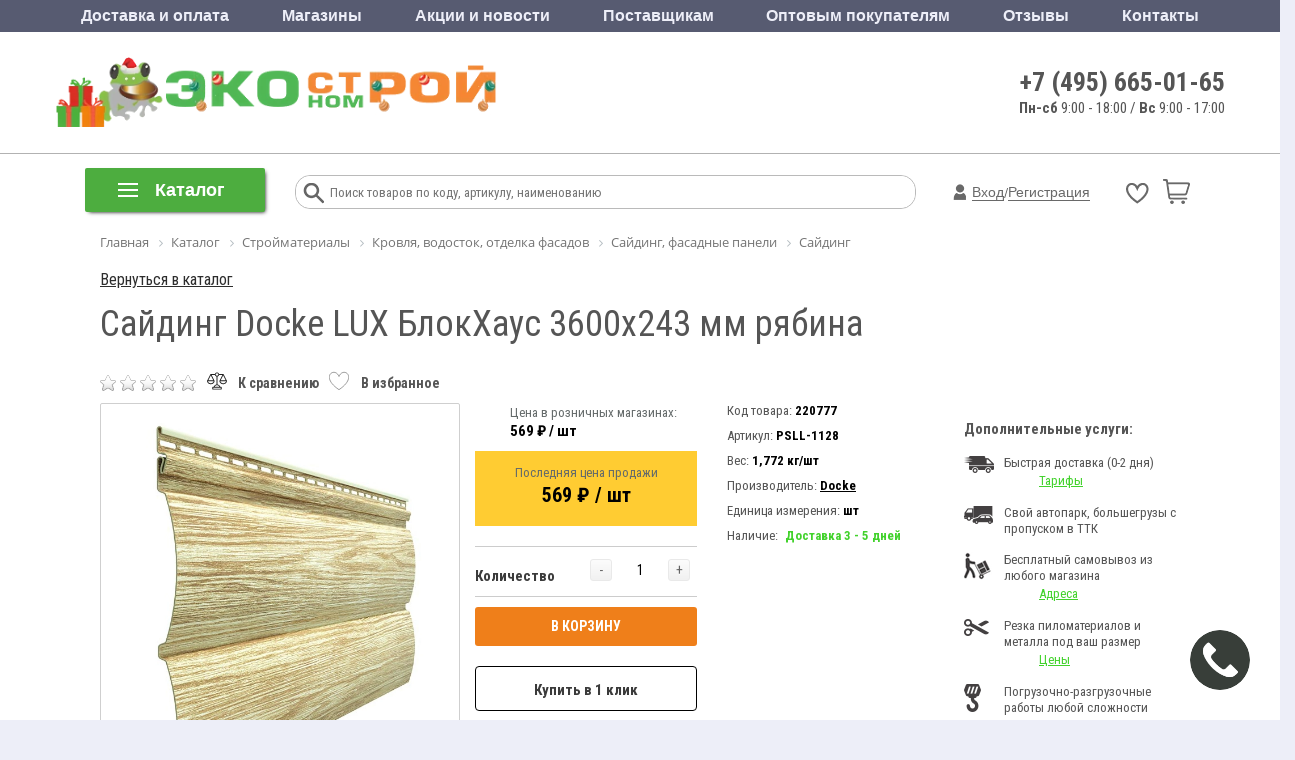

--- FILE ---
content_type: text/html; charset=UTF-8
request_url: https://www.ekonomstroy.ru/catalog/sayding/sayding_docke_lux_blokkhaus_3600kh243_mm_ryabina/
body_size: 102260
content:
<!DOCTYPE html>
<html lang="ru">
<head>
			<title>Сайдинг Docke LUX БлокХаус 3600х243 мм рябина купить в Москве: цена, характеристики - интернет-магазин Экономстрой</title>
		<meta name="description" content="Сайдинг Docke LUX БлокХаус 3600х243 мм рябина предлагаем купить по выгодным ценам с доставкой на дом или на строительный объект по Москве, Коломне, Люберцах, Раменском, Истре. Характеристики, фото и описание товара в каталоге интернет-магазина Экономстрой." />
	<meta name="robots" content="index, follow" />
	<meta http-equiv="Content-Type" content="text/html; charset=UTF-8" />
	<meta name="author" content="//www.ekonomstroy.ru">
	<meta name="cmsmagazine" content="20236e28b1d140730f695990f4468568" />
	<meta name="copyright" content="ЭКОНОМСТРОЙ: интернет-магазин строительных и отделочных материалов">
	<meta http-equiv="X-UA-Compatible" content="IE=edge" />
	<meta name="viewport" content="user-scalable=no, initial-scale=1.0, maximum-scale=1.0, width=device-width">
		<link rel="icon" href="/favicon.ico" type="image/x-icon">
									<meta name="yandex-verification" content="299b484ee047417f" />
	<link href="https://fonts.googleapis.com/css?family=Roboto+Condensed:400,700,300|Roboto:400,700&display=swap&subset=latin,cyrillic" rel="stylesheet">
		<link href="/bitrix/js/main/core/css/core.css?16908693233963" type="text/css" rel="stylesheet" />
<script type="text/javascript" data-skip-moving="true">(function(w, d, n) {var cl = "bx-core";var ht = d.documentElement;var htc = ht ? ht.className : undefined;if (htc === undefined || htc.indexOf(cl) !== -1){return;}var ua = n.userAgent;if (/(iPad;)|(iPhone;)/i.test(ua)){cl += " bx-ios";}else if (/Android/i.test(ua)){cl += " bx-android";}cl += (/(ipad|iphone|android|mobile|touch)/i.test(ua) ? " bx-touch" : " bx-no-touch");cl += w.devicePixelRatio && w.devicePixelRatio >= 2? " bx-retina": " bx-no-retina";var ieVersion = -1;if (/AppleWebKit/.test(ua)){cl += " bx-chrome";}else if ((ieVersion = getIeVersion()) > 0){cl += " bx-ie bx-ie" + ieVersion;if (ieVersion > 7 && ieVersion < 10 && !isDoctype()){cl += " bx-quirks";}}else if (/Opera/.test(ua)){cl += " bx-opera";}else if (/Gecko/.test(ua)){cl += " bx-firefox";}if (/Macintosh/i.test(ua)){cl += " bx-mac";}ht.className = htc ? htc + " " + cl : cl;function isDoctype(){if (d.compatMode){return d.compatMode == "CSS1Compat";}return d.documentElement && d.documentElement.clientHeight;}function getIeVersion(){if (/Opera/i.test(ua) || /Webkit/i.test(ua) || /Firefox/i.test(ua) || /Chrome/i.test(ua)){return -1;}var rv = -1;if (!!(w.MSStream) && !(w.ActiveXObject) && ("ActiveXObject" in w)){rv = 11;}else if (!!d.documentMode && d.documentMode >= 10){rv = 10;}else if (!!d.documentMode && d.documentMode >= 9){rv = 9;}else if (d.attachEvent && !/Opera/.test(ua)){rv = 8;}if (rv == -1 || rv == 8){var re;if (n.appName == "Microsoft Internet Explorer"){re = new RegExp("MSIE ([0-9]+[\.0-9]*)");if (re.exec(ua) != null){rv = parseFloat(RegExp.$1);}}else if (n.appName == "Netscape"){rv = 11;re = new RegExp("Trident/.*rv:([0-9]+[\.0-9]*)");if (re.exec(ua) != null){rv = parseFloat(RegExp.$1);}}}return rv;}})(window, document, navigator);</script>
<link href="/bitrix/css/main/bootstrap.min.css?1690869309121326" type="text/css"  rel="stylesheet" />
<link href="/bitrix/css/main/font-awesome.css?169086930928777" type="text/css"  rel="stylesheet" />
<link href="/bitrix/css/main/bootstrap.css?1690869309141648" type="text/css"  rel="stylesheet" />
<link href="/bitrix/js/ui/fonts/opensans/ui.font.opensans.css?16908693232003" type="text/css"  rel="stylesheet" />
<link href="/bitrix/js/main/popup/dist/main.popup.bundle.css?169086932426339" type="text/css"  rel="stylesheet" />
<link href="/bitrix/css/podskazka/tooltip-classic.css?16908693093778" type="text/css"  rel="stylesheet" />
<link href="/bitrix/css/main/themes/green/style.css?1690869309389" type="text/css"  rel="stylesheet" />
<link href="/bitrix/cache/css/s1/ekonom__new/page_58f3ea89fc9fcf26360203a2efdee1b3/page_58f3ea89fc9fcf26360203a2efdee1b3_v1.css?1768557564197568" type="text/css"  rel="stylesheet" />
<link href="/bitrix/cache/css/s1/ekonom__new/default_17736543bde570f2fda0ec6bf58ecf5c/default_17736543bde570f2fda0ec6bf58ecf5c_v1.css?1768557564418" type="text/css"  rel="stylesheet" />
<link href="/bitrix/cache/css/s1/ekonom__new/default_bf0320cc5d67adcaaa8a684c94303f95/default_bf0320cc5d67adcaaa8a684c94303f95_v1.css?1768557564420" type="text/css"  rel="stylesheet" />
<link href="/bitrix/cache/css/s1/ekonom__new/template_c3b664509b0c774ab7f35844ffe814dd/template_c3b664509b0c774ab7f35844ffe814dd_v1.css?1768557564393125" type="text/css"  data-template-style="true" rel="stylesheet" />
<link href="/bitrix/themes/.default/public/tcsbank.kupivkredit/front.css?1690869321206" type="text/css"  data-template-style="true"  rel="stylesheet" />
			<meta name="it-rating" content="it-rat-2a6d62a251d2ac083522335ea7eb7ae1" />
	



                    <!-- Bitrix CMS + Carrot quest BEGIN -->
                    
                    <style>#carrotquest-messenger-collapsed-container{margin-right: 0!important;}</style>
                    <!-- Carrot quest END -->
					
		<noscript><img src="https://vk.com/rtrg?p=VK-RTRG-734726-6a5A" style="position:fixed; left:-999px;" alt="" /></noscript>
		
	<!-- Top.Mail.Ru counter -->
		<noscript>
		<div><img src="https://top-fwz1.mail.ru/counter?id=3307786;js=na" style="left:-9999px;" alt="Top.Mail.Ru" /></div>
	</noscript>
	<!-- /Top.Mail.Ru counter -->
</head>
<body>
	
		<div class="bx-aside-nav-control bx-closed" data-role="menu-button-mobile"><i class="fa fa-bars"></i></div>
<div class="bx-aside-nav" data-role="menu-mobile">
    <div class="menu-mobile">
        <div class="mobile-menu-close-button-wrapper">
            <div class="mobile-menu-close-button"><i></i>Меню</div>
        </div>
        <div class="mobile-menu-catalog-button-wrapper">
            <div class="mobile-menu-catalog-button"><i></i>Каталог</div>
        </div>
        <div class="mobile-menu-lists">
            <div class="mobile-menu-lists-items">
                <div class="mobile-menu-list-item">
                    <ul class="mobile-menu-list">
                        <li>
                            <a href="/personal/cart/" data-icon="cart"><i></i>Корзина</a>
                                                    </li>
                        <li>
                            <a href="/catalog/favorites/" class="custom-link" data-icon="favorites"><i></i>Избранное</a>
                                                    </li>
                        <li>
                            <a href="/catalog/compare/" class="custom-link" data-icon="compare"><i></i>Сравнение товаров</a>
                                                    </li>
                    </ul>
                </div>
                <div class="mobile-menu-list-item">
                    <ul class="mobile-menu-list">
                        <li><a href="tel:+74956650165" data-icon="phone"><i></i>+7 (495) 665-01-65</a></li>
                        <li><div data-icon="chat" data-mobile-chat><i></i>Обратная связь</div></li>
                        <li><div data-icon="phone-call" data-mobile-callback><i></i>Заказать обратный звонок</div></li>
                    </ul>
                </div>
                <div class="mobile-menu-list-item">
                    <ul class="mobile-menu-list">
                        <li><a href="/news/" data-icon="promotion"><i></i>Акции и новости</a></li>
                        <li><a href="/about/delivery/" data-icon="delivery"><i></i>Доставка и оплата</a></li>
                        <li><a href="/obzory-i-stati/kolerovka-kraski/" data-icon="coler"><i></i>Колеровка</a></li>
                    </ul>
                </div>
                <div class="mobile-menu-list-item">
                    <ul class="mobile-menu-list">
                        <li>
                            <a href="/about/contacts/retail_shops/" data-icon="shop"><i></i>Магазины</a>
                        </li>
                        <li>
                            <a href="/obzory-i-stati/" data-icon="tech-support"><i></i>Советы по ремонту</a>
                        </li>
                                            </ul>
                </div>
                <div class="mobile-menu-list-item">
                    <ul class="mobile-menu-list">
                        <li>
                            <a href="/optovikam/" class="custom-link">Для юридических лиц</a>
                        </li>
                        <li>
                            <a href="/postavchikam/" class="custom-link">Для поставщиков</a>
                        </li>
                        <li>
                            <a href="/about/refund/" class="custom-link">Условия возврата</a>
                        </li>
                    </ul>
                </div>
                            </div>
        </div>
    </div>
</div>
<div class="bx-overlay" data-role="menu-mobile"></div>
	<div id="panel"></div>
	<div class="bx-wrapper" id="bx_eshop_wrap">
		<header class="bx-header new-header" itemscope itemtype="http://schema.org/Organization">
			<div class="top-menu-header hidden-xs hidden-sm">
				<div class="container">
					<div class="row">
						<div class="col-sm-12">
							<div class="top-menu">
	<ul class="store-horizontal">
									<li><a  href="/about/delivery/">Доставка и оплата</a></li>
												<li><a  href="/about/">Магазины</a></li>
												<li><a  href="/news/">Акции и новости</a></li>
												<li><a  href="/postavchikam/">Поставщикам</a></li>
												<li><a  href="/optovikam/">Оптовым покупателям</a></li>
												<li><a  href="/responces/">Отзывы</a></li>
												<li><a  href="/about/contacts/">Контакты</a></li>
						</ul>
</div>
						</div>
					</div>
				</div>
			</div>
						<div class="bx-header-section container">
				<div class="header-bottom">
					<div class="logo hidden-xs hidden-sm">
						<a href="/">
							<img class="lazy" src="[data-uri]" data-src="/upload/resize_cache/webp/include/logo-2023-hat.webp"  data-srcset="/upload/resize_cache/webp/include/logo-2023-hat.webp" />
<div style="display:none;">
	<span itemprop="name">Экономстрой</span>
	<span itemprop="telephone">8 (495) 665-01-65</span>
	<div itemprop="address" itemscope itemtype="http://schema.org/PostalAddress">
		<span itemprop="addressLocality">МО, Люберецкий район, п. Чкалово</span>
		<span itemprop="streetAddress">ул. Советская, д.148/1</span>
	</div>
	<img src="https://www.ekonomstroy.ru/upload/resize_cache/webp/include/logo-2023-hat.webp" itemprop="image">
</div>						</a>
					</div>
					<div class="header-info hidden-xs hidden-sm">
						<div class="header-phone"><a href="tel:+74956650165">+7 (495) 665-01-65</a></div>
						<div class="header-time"><b>Пн-сб</b> 9:00 - 18:00 / <b>Вс</b> 9:00 - 17:00<br>
</div>
					</div>
					<div class="bx-logo-wrap hidden-lg hidden-md">
						<a class="bx-logo-block hidden-lg hidden-md text-center" href="/" >
							<img src="/upload/resize_cache/webp/include/logo-2023-hat.webp"  srcset="/upload/resize_cache/webp/include/logo-2023-hat.webp" />						</a>
											</div>
										<div class="hidden-lg hidden-md text-right header-mobile-basket-block">
						
<div id="bx_basket1" class="bx-basket bx-opener">
	<!--'start_frame_cache_FKauiI'-->
	<style>
		#basket a .num_products,
		.new-header .bx-basket-block #basket a .num_products {
			display: none;
		}
	</style>
<div class="bx-hdr-profile">
	<div class="bx-basket-block">
					<div class="auth  col-lg-9 col-md-9 col-sm-9 col-xs-9">
									<a onclick="yaCounter24658553.reachGoal('auth'); return true;" href="/login/?login=yes"><i class="fa fa-user"></i> Личный кабинет</a>
					<a href="/login/?register=yes">Регистрация</a>
							</div>
		
				<div class="basket favorite col-lg-3 col-md-3 col-sm-3 col-xs-3">
			
<a href="/catalog/favorites/" class="header-basket-link">
	<div class="favorite-ico">
		<svg width="22" height="22" viewBox="0 0 55 55"><path d="m26.98617,12.81221c10.066,-25.96627 49.50496,0 0,33.38519c-49.50496,-33.38519 -10.066,-59.35145 0,-33.38519z"/></svg>
	</div>
	<div class="num_products display-none">0</div>
</a>
		</div>
		
				<div id="basket" class="basket col-lg-3 col-md-3 col-sm-3 col-xs-3">
							
<a href="/personal/cart/" class="header-basket-link">
	<i class="header-basket-link-icon"></i>
	<div id="num_products" component_path="/bitrix/components/svc/minicart/ajax.php" class="num_products">0</div>
</a>
					
		</div>
		
			</div>
</div>
<!--'end_frame_cache_FKauiI'--></div>
					</div>
				</div>
			</div>
			<div class="row">
				<div class="col-md-12 hidden-xs">
					<div class="catalog_menu_old">
						<div class="bx-top-nav bx-blue" id="catalog_menu_XEVOpk">
	<nav class="bx-top-nav-container" id="cont_catalog_menu_XEVOpk">
        <div id="bx_top_nav_catalog_menu_XEVOpk">
            <div class="catalog-mobile-menu-back-button-wrapper">
                <div class="catalog-mobile-menu-back-button"><i></i>вернуться в меню</div>
            </div>
		<ul class="bx-nav-list-1-lvl" id="ul_catalog_menu_XEVOpk">
		     <!-- first level-->
						<li
				class="bx-nav-1-lvl bx-nav-list-3-col  bx-nav-parent"
				onmouseover="BX.CatalogMenu.itemOver(this);"
				onmouseout="BX.CatalogMenu.itemOut(this)"
									data-role="bx-menu-item"
								onclick="if (BX.hasClass(document.documentElement, 'bx-touch')) obj_catalog_menu_XEVOpk.clickInMobile(this, event);"
			>
				<a
					href="/catalog/stroymaterialy/"
									>
					<span>
						Стройматериалы											</span>
				</a>
							<span class="bx-nav-parent-arrow" onclick="obj_catalog_menu_XEVOpk.toggleInMobile(this)"><i class="fa fa-angle-left"></i></span> <!-- for mobile -->
				<div class="bx-nav-2-lvl-container">
											<ul class="bx-nav-list-2-lvl">
						  <!-- second level-->
							<li class="bx-nav-2-lvl" id="section-child-17">
								<a
									href="/catalog/gipsokartonnye_sistemy/"
																		data-picture=""
																	>
									Листовые материалы								</a>
															<ul class="bx-nav-list-3-lvl">
									<!-- third level-->
									<li class="bx-nav-3-lvl" id="section-child-18">
										<a
											href="/catalog/gipsokartonnyy_list_gkl_gklv/"
																						data-picture=""
																					>
											Гипсокартон (ГКЛ, ГКЛВ)										</a>
									</li>
									<!-- third level-->
									<li class="bx-nav-3-lvl" id="section-child-19">
										<a
											href="/catalog/gipsovoloknistyy_list_gvl_gvlv/"
																						data-picture=""
																					>
											Гипсоволокнистый лист (ГВЛ, ГВЛВ)										</a>
									</li>
									<!-- third level-->
									<li class="bx-nav-3-lvl" id="section-child-20">
										<a
											href="/catalog/akvapaneli/"
																						data-picture=""
																					>
											Аквапанели										</a>
									</li>
									<!-- third level-->
									<li class="bx-nav-3-lvl" id="section-child-21">
										<a
											href="/catalog/element_pola/"
																						data-picture=""
																					>
											Элемент пола										</a>
									</li>
									<!-- third level-->
									<li class="bx-nav-3-lvl" id="section-child-22">
										<a
											href="/catalog/profil_dlya_gipsokartona/"
																						data-picture=""
																					>
											Профиль и аксессуары для гипсокартона										</a>
									</li>
																</ul>
														</li>
						  <!-- second level-->
							<li class="bx-nav-2-lvl" id="section-child-26">
								<a
									href="/catalog/stroitelnye_smesi/"
																		data-picture=""
																	>
									Строительные смеси								</a>
															<ul class="bx-nav-list-3-lvl">
									<!-- third level-->
									<li class="bx-nav-3-lvl" id="section-child-27">
										<a
											href="/catalog/tsement_i_sypuchie_materialy/"
																						data-picture=""
																					>
											Цемент и сыпучие материалы										</a>
									</li>
									<!-- third level-->
									<li class="bx-nav-3-lvl" id="section-child-1682">
										<a
											href="/catalog/kladochnye_i_montazhnye_smesi/"
																						data-picture=""
																					>
											Кладочные и монтажные смеси										</a>
									</li>
									<!-- third level-->
									<li class="bx-nav-3-lvl" id="section-child-34">
										<a
											href="/catalog/kley_plitochnyy/"
																						data-picture=""
																					>
											Клеи для плитки, камня и изоляции										</a>
									</li>
									<!-- third level-->
									<li class="bx-nav-3-lvl" id="section-child-33">
										<a
											href="/catalog/zalivochnye_i_samovyravnivayushchiesya_smesi/"
																						data-picture=""
																					>
											Заливочные и самовыравнивающиеся смеси										</a>
									</li>
									<!-- third level-->
									<li class="bx-nav-3-lvl" id="section-child-31">
										<a
											href="/catalog/shtukaturki/"
																						data-picture=""
																					>
											Штукатурки										</a>
									</li>
									<!-- third level-->
									<li class="bx-nav-3-lvl" id="section-child-32">
										<a
											href="/catalog/shpatlevki/"
																						data-picture=""
																					>
											Шпаклевки										</a>
									</li>
									<!-- third level-->
									<li class="bx-nav-3-lvl" id="section-child-1686">
										<a
											href="/catalog/zatirki_i_rastvory/"
																						data-picture=""
																					>
											Затирки и растворы										</a>
									</li>
									<!-- third level-->
									<li class="bx-nav-3-lvl" id="section-child-28">
										<a
											href="/catalog/dobavki_dlya_stroitelnykh_rastvorov/"
																						data-picture=""
																					>
											Добавки для строительных растворов										</a>
									</li>
									<!-- third level-->
									<li class="bx-nav-3-lvl" id="section-child-1687">
										<a
											href="/catalog/soputstvuyushchie_tovary_dlya_shtukaturnykh_rabot/"
																						data-picture=""
																					>
											Сопутствующие товары для штукатурных работ										</a>
									</li>
									<!-- third level-->
									<li class="bx-nav-3-lvl" id="section-child-35">
										<a
											href="/catalog/gidroizolyatsiya/"
																						data-picture=""
																					>
											Гидроизоляционные смеси										</a>
									</li>
									<!-- third level-->
									<li class="bx-nav-3-lvl" id="section-child-1466">
										<a
											href="/catalog/protivogololednye_reagenty/"
																						data-picture=""
																					>
											Противогололедные реагенты										</a>
									</li>
																</ul>
														</li>
						  <!-- second level-->
							<li class="bx-nav-2-lvl" id="section-child-39">
								<a
									href="/catalog/kirpichi_i_bloki/"
																		data-picture=""
																	>
									Кирпичи и блоки								</a>
															<ul class="bx-nav-list-3-lvl">
									<!-- third level-->
									<li class="bx-nav-3-lvl" id="section-child-40">
										<a
											href="/catalog/bloki_stroitelnye/"
																						data-picture=""
																					>
											Блоки строительные										</a>
									</li>
									<!-- third level-->
									<li class="bx-nav-3-lvl" id="section-child-44">
										<a
											href="/catalog/kirpich/"
																						data-picture=""
																					>
											Кирпич										</a>
									</li>
									<!-- third level-->
									<li class="bx-nav-3-lvl" id="section-child-50">
										<a
											href="/catalog/plity_pazogrebnevye/"
																						data-picture=""
																					>
											Плиты пазогребневые										</a>
									</li>
																</ul>
														</li>
						  <!-- second level-->
							<li class="bx-nav-2-lvl" id="section-child-51">
								<a
									href="/catalog/metalloprokat/"
																		data-picture=""
																	>
									Металлопрокат								</a>
															<ul class="bx-nav-list-3-lvl">
									<!-- third level-->
									<li class="bx-nav-3-lvl" id="section-child-52">
										<a
											href="/catalog/armatura/"
																						data-picture=""
																					>
											Арматура										</a>
									</li>
									<!-- third level-->
									<li class="bx-nav-3-lvl" id="section-child-1542">
										<a
											href="/catalog/fiksatory_armatury_zaglushki_dlya_trub/"
																						data-picture=""
																					>
											Фиксаторы арматуры, заглушки для труб										</a>
									</li>
									<!-- third level-->
									<li class="bx-nav-3-lvl" id="section-child-3140">
										<a
											href="/catalog/setka/"
																						data-picture=""
																					>
											Сетка										</a>
									</li>
									<!-- third level-->
									<li class="bx-nav-3-lvl" id="section-child-53">
										<a
											href="/catalog/balka/"
																						data-picture=""
																					>
											Балка двутавровая										</a>
									</li>
									<!-- third level-->
									<li class="bx-nav-3-lvl" id="section-child-55">
										<a
											href="/catalog/provoloka/"
																						data-picture=""
																					>
											Проволока										</a>
									</li>
									<!-- third level-->
									<li class="bx-nav-3-lvl" id="section-child-56">
										<a
											href="/catalog/kvadrat/"
																						data-picture=""
																					>
											Квадрат стальной										</a>
									</li>
									<!-- third level-->
									<li class="bx-nav-3-lvl" id="section-child-57">
										<a
											href="/catalog/list/"
																						data-picture=""
																					>
											Лист										</a>
									</li>
									<!-- third level-->
									<li class="bx-nav-3-lvl" id="section-child-58">
										<a
											href="/catalog/polosa/"
																						data-picture=""
																					>
											Полоса стальная										</a>
									</li>
									<!-- third level-->
									<li class="bx-nav-3-lvl" id="section-child-59">
										<a
											href="/catalog/truba/"
																						data-picture=""
																					>
											Труба 										</a>
									</li>
									<!-- third level-->
									<li class="bx-nav-3-lvl" id="section-child-60">
										<a
											href="/catalog/truba_profilnaya/"
																						data-picture=""
																					>
											Труба профильная										</a>
									</li>
									<!-- third level-->
									<li class="bx-nav-3-lvl" id="section-child-61">
										<a
											href="/catalog/ugolok/"
																						data-picture=""
																					>
											Уголок стальной										</a>
									</li>
									<!-- third level-->
									<li class="bx-nav-3-lvl" id="section-child-62">
										<a
											href="/catalog/shveller/"
																						data-picture=""
																					>
											Швеллер стальной										</a>
									</li>
																</ul>
														</li>
												</ul>
											<ul class="bx-nav-list-2-lvl">
						  <!-- second level-->
							<li class="bx-nav-2-lvl" id="section-child-3133">
								<a
									href="/catalog/zabory_i_ograzhdeniya/"
																		data-picture=""
																	>
									Заборы и ограждения								</a>
															<ul class="bx-nav-list-3-lvl">
									<!-- third level-->
									<li class="bx-nav-3-lvl" id="section-child-3135">
										<a
											href="/catalog/svai_i_komplektuyushchie/"
																						data-picture=""
																					>
											Сваи и комплектующие										</a>
									</li>
									<!-- third level-->
									<li class="bx-nav-3-lvl" id="section-child-3136">
										<a
											href="/catalog/komplektuyushchie_dlya_zaborov/"
																						data-picture=""
																					>
											Комплектующие для заборов										</a>
									</li>
									<!-- third level-->
									<li class="bx-nav-3-lvl" id="section-child-3138">
										<a
											href="/catalog/setka_dlya_zabora/"
																						data-picture=""
																					>
											Сетка для забора										</a>
									</li>
									<!-- third level-->
									<li class="bx-nav-3-lvl" id="section-child-3139">
										<a
											href="/catalog/evroshtaketnik/"
																						data-picture=""
																					>
											Евроштакетник										</a>
									</li>
																</ul>
														</li>
						  <!-- second level-->
							<li class="bx-nav-2-lvl" id="section-child-68">
								<a
									href="/catalog/kolodtsy_i_aksessuary/"
																		data-picture=""
																	>
									Колодцы и аксессуары								</a>
															<ul class="bx-nav-list-3-lvl">
									<!-- third level-->
									<li class="bx-nav-3-lvl" id="section-child-69">
										<a
											href="/catalog/koltso_kolodeznoe/"
																						data-picture=""
																					>
											Кольцо колодезное										</a>
									</li>
									<!-- third level-->
									<li class="bx-nav-3-lvl" id="section-child-70">
										<a
											href="/catalog/lyuki/"
																						data-picture=""
																					>
											Люки для колодцев										</a>
									</li>
									<!-- third level-->
									<li class="bx-nav-3-lvl" id="section-child-980">
										<a
											href="/catalog/kryshka_kolodeznaya/"
																						data-picture=""
																					>
											Крышка колодезная										</a>
									</li>
									<!-- third level-->
									<li class="bx-nav-3-lvl" id="section-child-981">
										<a
											href="/catalog/dnishche_kolodeznoe/"
																						data-picture=""
																					>
											Днище колодезное										</a>
									</li>
																</ul>
														</li>
						  <!-- second level-->
							<li class="bx-nav-2-lvl" id="section-child-76">
								<a
									href="/catalog/krovlya_vodostok/"
																		data-picture=""
																	>
									Кровля, водосток, отделка фасадов								</a>
															<ul class="bx-nav-list-3-lvl">
									<!-- third level-->
									<li class="bx-nav-3-lvl" id="section-child-77">
										<a
											href="/catalog/list_gladkiy_gofrirovannyy/"
																						data-picture=""
																					>
											Лист гладкий										</a>
									</li>
									<!-- third level-->
									<li class="bx-nav-3-lvl" id="section-child-78">
										<a
											href="/catalog/metallocherepitsa/"
																						data-picture=""
																					>
											Металлочерепица										</a>
									</li>
									<!-- third level-->
									<li class="bx-nav-3-lvl" id="section-child-1456">
										<a
											href="/catalog/myagkaya_krovlya/"
																						data-picture=""
																					>
											Мягкая кровля										</a>
									</li>
									<!-- third level-->
									<li class="bx-nav-3-lvl" id="section-child-79">
										<a
											href="/catalog/profnastil_otsinkovannyy_poliester/"
																						data-picture=""
																					>
											Профнастил оцинкованный, полиэстер										</a>
									</li>
									<!-- third level-->
									<li class="bx-nav-3-lvl" id="section-child-80">
										<a
											href="/catalog/furnitura_krovelnaya/"
																						data-picture=""
																					>
											Фурнитура кровельная										</a>
									</li>
									<!-- third level-->
									<li class="bx-nav-3-lvl" id="section-child-81">
										<a
											href="/catalog/polikarbonat_komplektuyushchie/"
																						data-picture=""
																					>
											Поликарбонат, комплектующие										</a>
									</li>
									<!-- third level-->
									<li class="bx-nav-3-lvl" id="section-child-82">
										<a
											href="/catalog/vodostochnye_sistemy/"
																						data-picture=""
																					>
											Водосточные системы										</a>
									</li>
									<!-- third level-->
									<li class="bx-nav-3-lvl" id="section-child-1100">
										<a
											href="/catalog/sayding_fasadnye_paneli/"
																						data-picture=""
																					>
											Сайдинг, фасадные панели										</a>
									</li>
																</ul>
														</li>
						  <!-- second level-->
							<li class="bx-nav-2-lvl" id="section-child-71">
								<a
									href="/catalog/asbestotsementnye_materialy/"
																		data-picture=""
																	>
									Асбестоцементные материалы								</a>
															<ul class="bx-nav-list-3-lvl">
									<!-- third level-->
									<li class="bx-nav-3-lvl" id="section-child-73">
										<a
											href="/catalog/truby_a_ts_mufty/"
																						data-picture=""
																					>
											Трубы а/ц										</a>
									</li>
									<!-- third level-->
									<li class="bx-nav-3-lvl" id="section-child-75">
										<a
											href="/catalog/shifer_ploskiy_plity_tsementno_struzhechnye/"
																						data-picture=""
																					>
											Шифер плоский, плиты цементно-стружечные										</a>
									</li>
									<!-- third level-->
									<li class="bx-nav-3-lvl" id="section-child-982">
										<a
											href="/catalog/mufty_a_ts/"
																						data-picture=""
																					>
											Муфты а/ц										</a>
									</li>
																</ul>
														</li>
						  <!-- second level-->
							<li class="bx-nav-2-lvl" id="section-child-83">
								<a
									href="/catalog/izolyatsionnye_materialy/"
																		data-picture=""
																	>
									Изоляционные материалы								</a>
															<ul class="bx-nav-list-3-lvl">
									<!-- third level-->
									<li class="bx-nav-3-lvl" id="section-child-3141">
										<a
											href="/catalog/teploizolyatsionnye_materialy/"
																						data-picture=""
																					>
											Теплоизоляционные материалы										</a>
									</li>
									<!-- third level-->
									<li class="bx-nav-3-lvl" id="section-child-3148">
										<a
											href="/catalog/gidroizolyatsionnye_materialy/"
																						data-picture=""
																					>
											Гидроизоляционные материалы										</a>
									</li>
									<!-- third level-->
									<li class="bx-nav-3-lvl" id="section-child-3155">
										<a
											href="/catalog/zvukoizolyatsionnye_materialy/"
																						data-picture=""
																					>
											Звукоизоляционные материалы										</a>
									</li>
									<!-- third level-->
									<li class="bx-nav-3-lvl" id="section-child-3156">
										<a
											href="/catalog/vetroparoizolyatsionnye_materialy/"
																						data-picture=""
																					>
											Ветропароизоляционные материалы										</a>
									</li>
									<!-- third level-->
									<li class="bx-nav-3-lvl" id="section-child-88">
										<a
											href="/catalog/ruberoid/"
																						data-picture=""
																					>
											Рубероид										</a>
									</li>
									<!-- third level-->
									<li class="bx-nav-3-lvl" id="section-child-87">
										<a
											href="/catalog/pergamin/"
																						data-picture=""
																					>
											Пергамин										</a>
									</li>
									<!-- third level-->
									<li class="bx-nav-3-lvl" id="section-child-85">
										<a
											href="/catalog/gidrostekloizol/"
																						data-picture=""
																					>
											Стеклоизол										</a>
									</li>
									<!-- third level-->
									<li class="bx-nav-3-lvl" id="section-child-90">
										<a
											href="/catalog/montazhnye_peny_i_ochistiteli/"
																						data-picture=""
																					>
											Монтажные пены и очистители										</a>
									</li>
									<!-- third level-->
									<li class="bx-nav-3-lvl" id="section-child-984">
										<a
											href="/catalog/germetiki_1/"
																						data-picture=""
																					>
											Герметики										</a>
									</li>
																</ul>
														</li>
						  <!-- second level-->
							<li class="bx-nav-2-lvl" id="section-child-99">
								<a
									href="/catalog/trotuarnaya_plitka_i_dekorativnyy_kamen/"
																		data-picture=""
																	>
									Тротуарная плитка и декоративный камень								</a>
															<ul class="bx-nav-list-3-lvl">
									<!-- third level-->
									<li class="bx-nav-3-lvl" id="section-child-882">
										<a
											href="/catalog/bordyur_sadovyy/"
																						data-picture=""
																					>
											Бордюр садовый										</a>
									</li>
									<!-- third level-->
									<li class="bx-nav-3-lvl" id="section-child-100">
										<a
											href="/catalog/trotuarnaya_plitka/"
																						data-picture=""
																					>
											Тротуарная плитка										</a>
									</li>
																</ul>
														</li>
												</ul>
											<ul class="bx-nav-list-2-lvl">
						  <!-- second level-->
							<li class="bx-nav-2-lvl" id="section-child-102">
								<a
									href="/catalog/drenazh_poverkhnostnyy_vodootvod/"
																		data-picture=""
																	>
									Дренаж, поверхностный водоотвод								</a>
															<ul class="bx-nav-list-3-lvl">
									<!-- third level-->
									<li class="bx-nav-3-lvl" id="section-child-103">
										<a
											href="/catalog/drenazhnye_truby_kolodtsy/"
																						data-picture=""
																					>
											Дренажные трубы, колодцы, каналы										</a>
									</li>
									<!-- third level-->
									<li class="bx-nav-3-lvl" id="section-child-104">
										<a
											href="/catalog/poverkhnostnyy_vodootvod/"
																						data-picture=""
																					>
											Поверхностный водоотвод										</a>
									</li>
									<!-- third level-->
									<li class="bx-nav-3-lvl" id="section-child-1663">
										<a
											href="/catalog/geotekstil/"
																						data-picture=""
																					>
											Геотекстиль										</a>
									</li>
																</ul>
														</li>
						  <!-- second level-->
							<li class="bx-nav-2-lvl" id="section-child-785">
								<a
									href="/catalog/khozyaystvennyy_inventar/"
																		data-picture=""
																	>
									Хозяйственный инвентарь								</a>
															<ul class="bx-nav-list-3-lvl">
									<!-- third level-->
									<li class="bx-nav-3-lvl" id="section-child-796">
										<a
											href="/catalog/tara_dlya_rastvora/"
																						data-picture=""
																					>
											Тара для раствора										</a>
									</li>
									<!-- third level-->
									<li class="bx-nav-3-lvl" id="section-child-797">
										<a
											href="/catalog/tachki_nosilki/"
																						data-picture=""
																					>
											Тачки, носилки										</a>
									</li>
									<!-- third level-->
									<li class="bx-nav-3-lvl" id="section-child-798">
										<a
											href="/catalog/lestnitsy_stremyanki/"
																						data-picture=""
																					>
											Лестницы, стремянки										</a>
									</li>
									<!-- third level-->
									<li class="bx-nav-3-lvl" id="section-child-799">
										<a
											href="/catalog/skotchi_lenty_izolenty/"
																						data-picture=""
																					>
											Скотчи, ленты, изоленты										</a>
									</li>
									<!-- third level-->
									<li class="bx-nav-3-lvl" id="section-child-801">
										<a
											href="/catalog/plenki_p_e/"
																						data-picture=""
																					>
											Пленки полиэтиленовые (п/э)										</a>
									</li>
									<!-- third level-->
									<li class="bx-nav-3-lvl" id="section-child-803">
										<a
											href="/catalog/perchatki_rukavitsy_kragi/"
																						data-picture=""
																					>
											Перчатки, рукавицы, краги										</a>
									</li>
									<!-- third level-->
									<li class="bx-nav-3-lvl" id="section-child-804">
										<a
											href="/catalog/vetosh/"
																						data-picture=""
																					>
											Ветошь										</a>
									</li>
									<!-- third level-->
									<li class="bx-nav-3-lvl" id="section-child-3326">
										<a
											href="/catalog/zashchitnye_plenki_chekhly_ot_kraski/"
																						data-picture=""
																					>
											Защитные пленки, чехлы от краски										</a>
									</li>
																</ul>
														</li>
						  <!-- second level-->
							<li class="bx-nav-2-lvl" id="section-child-947">
								<a
									href="/catalog/provoloka_kolyuchaya/"
																		data-picture=""
																	>
									Проволока колючая								</a>
														</li>
						  <!-- second level-->
							<li class="bx-nav-2-lvl" id="section-child-3137">
								<a
									href="/catalog/stellazhi/"
																		data-picture=""
																	>
									Стеллажи								</a>
														</li>
												</ul>
														</div>
						</li>
		     <!-- first level-->
						<li
				class="bx-nav-1-lvl bx-nav-list-1-col  bx-nav-parent"
				onmouseover="BX.CatalogMenu.itemOver(this);"
				onmouseout="BX.CatalogMenu.itemOut(this)"
									data-role="bx-menu-item"
								onclick="if (BX.hasClass(document.documentElement, 'bx-touch')) obj_catalog_menu_XEVOpk.clickInMobile(this, event);"
			>
				<a
					href="/catalog/pilomaterialy_i_stolyarnye_izdeliya/"
									>
					<span>
						Пиломатериалы и столярные изделия											</span>
				</a>
							<span class="bx-nav-parent-arrow" onclick="obj_catalog_menu_XEVOpk.toggleInMobile(this)"><i class="fa fa-angle-left"></i></span> <!-- for mobile -->
				<div class="bx-nav-2-lvl-container">
											<ul class="bx-nav-list-2-lvl">
						  <!-- second level-->
							<li class="bx-nav-2-lvl" id="section-child-114">
								<a
									href="/catalog/pilomaterial_stroganyy/"
																		data-picture=""
																	>
									Пиломатериал строганый профилированный								</a>
															<ul class="bx-nav-list-3-lvl">
									<!-- third level-->
									<li class="bx-nav-3-lvl" id="section-child-1008">
										<a
											href="/catalog/doska_stroganaya/"
																						data-picture=""
																					>
											Доска строганая профилированная										</a>
									</li>
									<!-- third level-->
									<li class="bx-nav-3-lvl" id="section-child-1009">
										<a
											href="/catalog/brusok_stroganyy/"
																						data-picture=""
																					>
											Брусок строганый профилированный										</a>
									</li>
																</ul>
														</li>
						  <!-- second level-->
							<li class="bx-nav-2-lvl" id="section-child-115">
								<a
									href="/catalog/fanera/"
																		data-picture=""
																	>
									Фанера								</a>
														</li>
						  <!-- second level-->
							<li class="bx-nav-2-lvl" id="section-child-116">
								<a
									href="/catalog/osp_osb/"
																		data-picture=""
																	>
									ОСП (OSB)								</a>
														</li>
						  <!-- second level-->
							<li class="bx-nav-2-lvl" id="section-child-924">
								<a
									href="/catalog/imitatsiya_brusa/"
																		data-picture=""
																	>
									Имитация бруса								</a>
														</li>
						  <!-- second level-->
							<li class="bx-nav-2-lvl" id="section-child-118">
								<a
									href="/catalog/evrovagonka_khvoya/"
																		data-picture=""
																	>
									Евровагонка хвоя								</a>
														</li>
						  <!-- second level-->
							<li class="bx-nav-2-lvl" id="section-child-120">
								<a
									href="/catalog/podokonniki_mebelnye_shchity/"
																		data-picture=""
																	>
									Подоконники, мебельные щиты								</a>
															<ul class="bx-nav-list-3-lvl">
									<!-- third level-->
									<li class="bx-nav-3-lvl" id="section-child-123">
										<a
											href="/catalog/shchity_mebelnye/"
																						data-picture=""
																					>
											Щиты мебельные										</a>
									</li>
																</ul>
														</li>
						  <!-- second level-->
							<li class="bx-nav-2-lvl" id="section-child-117">
								<a
									href="/catalog/dvp/"
																		data-picture=""
																	>
									ДВП								</a>
														</li>
						  <!-- second level-->
							<li class="bx-nav-2-lvl" id="section-child-889">
								<a
									href="/catalog/pogonazhnye_izdeliya/"
																		data-picture=""
																	>
									Погонажные изделия								</a>
															<ul class="bx-nav-list-3-lvl">
									<!-- third level-->
									<li class="bx-nav-3-lvl" id="section-child-890">
										<a
											href="/catalog/korobka_dvernaya/"
																						data-picture=""
																					>
											Коробка дверная										</a>
									</li>
									<!-- third level-->
									<li class="bx-nav-3-lvl" id="section-child-891">
										<a
											href="/catalog/nalichnik/"
																						data-picture=""
																					>
											Наличник										</a>
									</li>
									<!-- third level-->
									<li class="bx-nav-3-lvl" id="section-child-892">
										<a
											href="/catalog/plintus/"
																						data-picture=""
																					>
											Плинтус										</a>
									</li>
									<!-- third level-->
									<li class="bx-nav-3-lvl" id="section-child-893">
										<a
											href="/catalog/ugolok_1/"
																						data-picture=""
																					>
											Уголок деревянный										</a>
									</li>
									<!-- third level-->
									<li class="bx-nav-3-lvl" id="section-child-894">
										<a
											href="/catalog/raskladka/"
																						data-picture=""
																					>
											Раскладка										</a>
									</li>
									<!-- third level-->
									<li class="bx-nav-3-lvl" id="section-child-895">
										<a
											href="/catalog/shtapik/"
																						data-picture=""
																					>
											Штапик										</a>
									</li>
																</ul>
														</li>
												</ul>
														</div>
						</li>
		     <!-- first level-->
						<li
				class="bx-nav-1-lvl bx-nav-list-3-col  bx-nav-parent"
				onmouseover="BX.CatalogMenu.itemOver(this);"
				onmouseout="BX.CatalogMenu.itemOut(this)"
									data-role="bx-menu-item"
								onclick="if (BX.hasClass(document.documentElement, 'bx-touch')) obj_catalog_menu_XEVOpk.clickInMobile(this, event);"
			>
				<a
					href="/catalog/lakokrasochnye_materialy/"
									>
					<span>
						Лакокрасочные материалы											</span>
				</a>
							<span class="bx-nav-parent-arrow" onclick="obj_catalog_menu_XEVOpk.toggleInMobile(this)"><i class="fa fa-angle-left"></i></span> <!-- for mobile -->
				<div class="bx-nav-2-lvl-container">
											<ul class="bx-nav-list-2-lvl">
						  <!-- second level-->
							<li class="bx-nav-2-lvl" id="section-child-134">
								<a
									href="/catalog/podgotovka_poverkhnosti/"
																		data-picture=""
																	>
									Подготовка поверхности								</a>
															<ul class="bx-nav-list-3-lvl">
									<!-- third level-->
									<li class="bx-nav-3-lvl" id="section-child-137">
										<a
											href="/catalog/shpatlevki_1/"
																						data-picture=""
																					>
											Шпатлевки										</a>
									</li>
									<!-- third level-->
									<li class="bx-nav-3-lvl" id="section-child-142">
										<a
											href="/catalog/rastvoriteli/"
																						data-picture=""
																					>
											Растворители										</a>
									</li>
																</ul>
														</li>
						  <!-- second level-->
							<li class="bx-nav-2-lvl" id="section-child-145">
								<a
									href="/catalog/izolyatsiya/"
																		data-picture=""
																	>
									Изоляция								</a>
															<ul class="bx-nav-list-3-lvl">
									<!-- third level-->
									<li class="bx-nav-3-lvl" id="section-child-146">
										<a
											href="/catalog/gidrofobizatory/"
																						data-picture=""
																					>
											Гидрофобизаторы										</a>
									</li>
									<!-- third level-->
									<li class="bx-nav-3-lvl" id="section-child-147">
										<a
											href="/catalog/germetiki/"
																						data-picture=""
																					>
											Герметики										</a>
									</li>
									<!-- third level-->
									<li class="bx-nav-3-lvl" id="section-child-763">
										<a
											href="/catalog/zhidkoe_steklo/"
																						data-picture=""
																					>
											Жидкое стекло										</a>
									</li>
																</ul>
														</li>
						  <!-- second level-->
							<li class="bx-nav-2-lvl" id="section-child-925">
								<a
									href="/catalog/pena_montazhnaya_1/"
																		data-picture=""
																	>
									Пена монтажная								</a>
														</li>
						  <!-- second level-->
							<li class="bx-nav-2-lvl" id="section-child-156">
								<a
									href="/catalog/klei/"
																		data-picture=""
																	>
									Клеи								</a>
															<ul class="bx-nav-list-3-lvl">
									<!-- third level-->
									<li class="bx-nav-3-lvl" id="section-child-157">
										<a
											href="/catalog/pva/"
																						data-picture=""
																					>
											Клей ПВА										</a>
									</li>
									<!-- third level-->
									<li class="bx-nav-3-lvl" id="section-child-158">
										<a
											href="/catalog/dlya_napolnykh_pokrytiy/"
																						data-picture=""
																					>
											Для напольных покрытий										</a>
									</li>
									<!-- third level-->
									<li class="bx-nav-3-lvl" id="section-child-159">
										<a
											href="/catalog/dlya_potolochnykh_pokrytiy/"
																						data-picture=""
																					>
											Для потолочных покрытий										</a>
									</li>
									<!-- third level-->
									<li class="bx-nav-3-lvl" id="section-child-160">
										<a
											href="/catalog/oboynyy/"
																						data-picture=""
																					>
											Клей для обоев										</a>
									</li>
									<!-- third level-->
									<li class="bx-nav-3-lvl" id="section-child-161">
										<a
											href="/catalog/po_derevu/"
																						data-picture=""
																					>
											Клей по дереву										</a>
									</li>
									<!-- third level-->
									<li class="bx-nav-3-lvl" id="section-child-162">
										<a
											href="/catalog/universalnyy/"
																						data-picture=""
																					>
											Универсальный										</a>
									</li>
									<!-- third level-->
									<li class="bx-nav-3-lvl" id="section-child-163">
										<a
											href="/catalog/zhidkie_gvozdi_khimicheskiy_anker/"
																						data-picture=""
																					>
											Жидкие гвозди, химический анкер										</a>
									</li>
									<!-- third level-->
									<li class="bx-nav-3-lvl" id="section-child-764">
										<a
											href="/catalog/epoksidnyy/"
																						data-picture=""
																					>
											Эпоксидный клей										</a>
									</li>
									<!-- third level-->
									<li class="bx-nav-3-lvl" id="section-child-896">
										<a
											href="/catalog/nabory_akkurat_dlya_skleivaniya_krepleniya_remonta/"
																						data-picture=""
																					>
											Наборы для склеивания, крепления и ремонта										</a>
									</li>
																</ul>
														</li>
												</ul>
											<ul class="bx-nav-list-2-lvl">
						  <!-- second level-->
							<li class="bx-nav-2-lvl" id="section-child-130">
								<a
									href="/catalog/antiseptiki_propitki/"
																		data-picture=""
																	>
									Антисептики, пропитки								</a>
															<ul class="bx-nav-list-3-lvl">
									<!-- third level-->
									<li class="bx-nav-3-lvl" id="section-child-131">
										<a
											href="/catalog/biozashchita/"
																						data-picture=""
																					>
											Биозащита										</a>
									</li>
									<!-- third level-->
									<li class="bx-nav-3-lvl" id="section-child-132">
										<a
											href="/catalog/ognebiozashchita/"
																						data-picture=""
																					>
											Огнебиозащита										</a>
									</li>
									<!-- third level-->
									<li class="bx-nav-3-lvl" id="section-child-133">
										<a
											href="/catalog/dekorativnye_propitki/"
																						data-picture=""
																					>
											Декоративные пропитки										</a>
									</li>
									<!-- third level-->
									<li class="bx-nav-3-lvl" id="section-child-762">
										<a
											href="/catalog/olifa/"
																						data-picture=""
																					>
											Олифа										</a>
									</li>
									<!-- third level-->
									<li class="bx-nav-3-lvl" id="section-child-1622">
										<a
											href="/catalog/maslo_dekorativnoe/"
																						data-picture=""
																					>
											Масло декоративное										</a>
									</li>
									<!-- third level-->
									<li class="bx-nav-3-lvl" id="section-child-1623">
										<a
											href="/catalog/morilka/"
																						data-picture=""
																					>
											Морилка										</a>
									</li>
																</ul>
														</li>
						  <!-- second level-->
							<li class="bx-nav-2-lvl" id="section-child-1321">
								<a
									href="/catalog/kraski_na_vodnoy_osnove/"
																		data-picture=""
																	>
									Краски на водной основе								</a>
															<ul class="bx-nav-list-3-lvl">
									<!-- third level-->
									<li class="bx-nav-3-lvl" id="section-child-1322">
										<a
											href="/catalog/dlya_sten_i_potolkov/"
																						data-picture=""
																					>
											Для стен и потолков										</a>
									</li>
									<!-- third level-->
									<li class="bx-nav-3-lvl" id="section-child-1323">
										<a
											href="/catalog/fasadnye/"
																						data-picture=""
																					>
											Фасадные										</a>
									</li>
									<!-- third level-->
									<li class="bx-nav-3-lvl" id="section-child-1325">
										<a
											href="/catalog/rezinovye_kraski/"
																						data-picture=""
																					>
											Резиновые краски										</a>
									</li>
									<!-- third level-->
									<li class="bx-nav-3-lvl" id="section-child-1326">
										<a
											href="/catalog/kolery/"
																						data-picture=""
																					>
											Колеры										</a>
									</li>
																</ul>
														</li>
						  <!-- second level-->
							<li class="bx-nav-2-lvl" id="section-child-171">
								<a
									href="/catalog/emali/"
																		data-picture=""
																	>
									Эмали								</a>
															<ul class="bx-nav-list-3-lvl">
									<!-- third level-->
									<li class="bx-nav-3-lvl" id="section-child-172">
										<a
											href="/catalog/aerozolnye/"
																						data-picture=""
																					>
											Аэрозольные										</a>
									</li>
									<!-- third level-->
									<li class="bx-nav-3-lvl" id="section-child-173">
										<a
											href="/catalog/universalnye/"
																						data-picture=""
																					>
											Универсальные										</a>
									</li>
									<!-- third level-->
									<li class="bx-nav-3-lvl" id="section-child-174">
										<a
											href="/catalog/termostoykie_dlya_radiatorov/"
																						data-picture=""
																					>
											Термостойкие, для радиаторов										</a>
									</li>
									<!-- third level-->
									<li class="bx-nav-3-lvl" id="section-child-175">
										<a
											href="/catalog/dlya_pola/"
																						data-picture=""
																					>
											Для пола										</a>
									</li>
									<!-- third level-->
									<li class="bx-nav-3-lvl" id="section-child-177">
										<a
											href="/catalog/dekorativnye/"
																						data-picture=""
																					>
											Декоративные										</a>
									</li>
									<!-- third level-->
									<li class="bx-nav-3-lvl" id="section-child-178">
										<a
											href="/catalog/nts/"
																						data-picture=""
																					>
											НЦ										</a>
									</li>
									<!-- third level-->
									<li class="bx-nav-3-lvl" id="section-child-179">
										<a
											href="/catalog/po_rzhavchine/"
																						data-picture=""
																					>
											По ржавчине										</a>
									</li>
									<!-- third level-->
									<li class="bx-nav-3-lvl" id="section-child-900">
										<a
											href="/catalog/dlya_vann_1/"
																						data-picture=""
																					>
											Для ванн										</a>
									</li>
									<!-- third level-->
									<li class="bx-nav-3-lvl" id="section-child-1611">
										<a
											href="/catalog/akrilovye_1/"
																						data-picture=""
																					>
											Акриловые										</a>
									</li>
																</ul>
														</li>
												</ul>
											<ul class="bx-nav-list-2-lvl">
						  <!-- second level-->
							<li class="bx-nav-2-lvl" id="section-child-181">
								<a
									href="/catalog/grunty_gf/"
																		data-picture=""
																	>
									Грунты ГФ								</a>
														</li>
						  <!-- second level-->
							<li class="bx-nav-2-lvl" id="section-child-182">
								<a
									href="/catalog/laki/"
																		data-picture=""
																	>
									Лаки								</a>
															<ul class="bx-nav-list-3-lvl">
									<!-- third level-->
									<li class="bx-nav-3-lvl" id="section-child-183">
										<a
											href="/catalog/antikorroziynye/"
																						data-picture=""
																					>
											Антикоррозийные лаки										</a>
									</li>
									<!-- third level-->
									<li class="bx-nav-3-lvl" id="section-child-184">
										<a
											href="/catalog/dlya_kamnya_i_betona/"
																						data-picture=""
																					>
											Лак для камня и бетона										</a>
									</li>
									<!-- third level-->
									<li class="bx-nav-3-lvl" id="section-child-185">
										<a
											href="/catalog/dlya_saun/"
																						data-picture=""
																					>
											Для саун										</a>
									</li>
									<!-- third level-->
									<li class="bx-nav-3-lvl" id="section-child-186">
										<a
											href="/catalog/parketnyy/"
																						data-picture=""
																					>
											Паркетный лак										</a>
									</li>
									<!-- third level-->
									<li class="bx-nav-3-lvl" id="section-child-187">
										<a
											href="/catalog/po_derevu_1/"
																						data-picture=""
																					>
											По дереву										</a>
									</li>
									<!-- third level-->
									<li class="bx-nav-3-lvl" id="section-child-189">
										<a
											href="/catalog/yakhtnyy/"
																						data-picture=""
																					>
											Яхтный лак										</a>
									</li>
																</ul>
														</li>
						  <!-- second level-->
							<li class="bx-nav-2-lvl" id="section-child-908">
								<a
									href="/catalog/markery_dlya_retushirovaniya_mebeli/"
																		data-picture=""
																	>
									Маркеры для ретуширования мебели								</a>
														</li>
												</ul>
														</div>
						</li>
		     <!-- first level-->
						<li
				class="bx-nav-1-lvl bx-nav-list-3-col  bx-nav-parent"
				onmouseover="BX.CatalogMenu.itemOver(this);"
				onmouseout="BX.CatalogMenu.itemOut(this)"
									data-role="bx-menu-item"
								onclick="if (BX.hasClass(document.documentElement, 'bx-touch')) obj_catalog_menu_XEVOpk.clickInMobile(this, event);"
			>
				<a
					href="/catalog/elektrika_i_osveshchenie/"
									>
					<span>
						Электрика и освещение											</span>
				</a>
							<span class="bx-nav-parent-arrow" onclick="obj_catalog_menu_XEVOpk.toggleInMobile(this)"><i class="fa fa-angle-left"></i></span> <!-- for mobile -->
				<div class="bx-nav-2-lvl-container">
											<ul class="bx-nav-list-2-lvl">
						  <!-- second level-->
							<li class="bx-nav-2-lvl" id="section-child-926">
								<a
									href="/catalog/rubilniki_1/"
																		data-picture=""
																	>
									Рубильники								</a>
															<ul class="bx-nav-list-3-lvl">
									<!-- third level-->
									<li class="bx-nav-3-lvl" id="section-child-927">
										<a
											href="/catalog/rubilniki_vvodnye/"
																						data-picture=""
																					>
											Рубильники вводные										</a>
									</li>
									<!-- third level-->
									<li class="bx-nav-3-lvl" id="section-child-930">
										<a
											href="/catalog/predokhraniteli_plavkie_vstavki/"
																						data-picture=""
																					>
											Предохранители, плавкие вставки										</a>
									</li>
																</ul>
														</li>
						  <!-- second level-->
							<li class="bx-nav-2-lvl" id="section-child-207">
								<a
									href="/catalog/avtomaty_uzo/"
																		data-picture=""
																	>
									Автоматы, УЗО								</a>
															<ul class="bx-nav-list-3-lvl">
									<!-- third level-->
									<li class="bx-nav-3-lvl" id="section-child-208">
										<a
											href="/catalog/avtomaticheskie_vyklyuchateli/"
																						data-picture=""
																					>
											Автоматические выключатели										</a>
									</li>
									<!-- third level-->
									<li class="bx-nav-3-lvl" id="section-child-209">
										<a
											href="/catalog/pribory_upravleniya_nagruzkoy/"
																						data-picture=""
																					>
											Приборы управления нагрузкой										</a>
									</li>
									<!-- third level-->
									<li class="bx-nav-3-lvl" id="section-child-210">
										<a
											href="/catalog/dif_avtomaty/"
																						data-picture=""
																					>
											Дифференциальные автоматы										</a>
									</li>
									<!-- third level-->
									<li class="bx-nav-3-lvl" id="section-child-211">
										<a
											href="/catalog/uzo/"
																						data-picture=""
																					>
											УЗО										</a>
									</li>
									<!-- third level-->
									<li class="bx-nav-3-lvl" id="section-child-212">
										<a
											href="/catalog/rubilniki_modulnye/"
																						data-picture=""
																					>
											Рубильники модульные										</a>
									</li>
																</ul>
														</li>
						  <!-- second level-->
							<li class="bx-nav-2-lvl" id="section-child-213">
								<a
									href="/catalog/shkafy_elektromontazhnye/"
																		data-picture=""
																	>
									Шкафы электромонтажные								</a>
															<ul class="bx-nav-list-3-lvl">
									<!-- third level-->
									<li class="bx-nav-3-lvl" id="section-child-214">
										<a
											href="/catalog/shkafy_dlya_otkrytoy_ustanovki/"
																						data-picture=""
																					>
											Шкафы открытой установки										</a>
									</li>
									<!-- third level-->
									<li class="bx-nav-3-lvl" id="section-child-215">
										<a
											href="/catalog/shkafy_dlya_skrytoy_ustanovki/"
																						data-picture=""
																					>
											Шкафы скрытой установки										</a>
									</li>
									<!-- third level-->
									<li class="bx-nav-3-lvl" id="section-child-216">
										<a
											href="/catalog/vlagozashchishchennye_shkafy/"
																						data-picture=""
																					>
											Влагозащищенные шкафы										</a>
									</li>
									<!-- third level-->
									<li class="bx-nav-3-lvl" id="section-child-848">
										<a
											href="/catalog/aksessuary_k_elektromontazhnym_shkafam/"
																						data-picture=""
																					>
											Аксессуары к электромонтажным шкафам										</a>
									</li>
																</ul>
														</li>
						  <!-- second level-->
							<li class="bx-nav-2-lvl" id="section-child-844">
								<a
									href="/catalog/kontaktory_armatura_signalnaya/"
																		data-picture=""
																	>
									Контакторы, арматура сигнальная								</a>
															<ul class="bx-nav-list-3-lvl">
									<!-- third level-->
									<li class="bx-nav-3-lvl" id="section-child-1474">
										<a
											href="/catalog/kontaktory/"
																						data-picture=""
																					>
											Контакторы										</a>
									</li>
																</ul>
														</li>
						  <!-- second level-->
							<li class="bx-nav-2-lvl" id="section-child-191">
								<a
									href="/catalog/kabel_provod_/"
																		data-picture=""
																	>
									Кабель, провод 								</a>
															<ul class="bx-nav-list-3-lvl">
									<!-- third level-->
									<li class="bx-nav-3-lvl" id="section-child-192">
										<a
											href="/catalog/kabel_nym/"
																						data-picture=""
																					>
											Кабель NYM										</a>
									</li>
									<!-- third level-->
									<li class="bx-nav-3-lvl" id="section-child-193">
										<a
											href="/catalog/kabel_kg/"
																						data-picture=""
																					>
											Кабель КГ										</a>
									</li>
									<!-- third level-->
									<li class="bx-nav-3-lvl" id="section-child-194">
										<a
											href="/catalog/kabel_vvg/"
																						data-picture=""
																					>
											Кабель ВВГ										</a>
									</li>
									<!-- third level-->
									<li class="bx-nav-3-lvl" id="section-child-196">
										<a
											href="/catalog/provod_ustanovochnyy_bytovoy/"
																						data-picture=""
																					>
											Провод установочный бытовой										</a>
									</li>
									<!-- third level-->
									<li class="bx-nav-3-lvl" id="section-child-197">
										<a
											href="/catalog/kabel_televizionnyy/"
																						data-picture=""
																					>
											Кабель телевизионный										</a>
									</li>
									<!-- third level-->
									<li class="bx-nav-3-lvl" id="section-child-198">
										<a
											href="/catalog/provod_gibkiy_pvs/"
																						data-picture=""
																					>
											Провод гибкий ПВС										</a>
									</li>
									<!-- third level-->
									<li class="bx-nav-3-lvl" id="section-child-199">
										<a
											href="/catalog/kabel_telefonnyy_kompyuternyy/"
																						data-picture=""
																					>
											Кабель телефонный, компьютерный										</a>
									</li>
									<!-- third level-->
									<li class="bx-nav-3-lvl" id="section-child-805">
										<a
											href="/catalog/kabel_silovoy_alyuminievyy/"
																						data-picture=""
																					>
											Кабель силовой алюминиевый										</a>
									</li>
									<!-- third level-->
									<li class="bx-nav-3-lvl" id="section-child-1800">
										<a
											href="/catalog/aksessuary_dlya_markirovki_kabelya/"
																						data-picture=""
																					>
											Аксессуары для маркировки кабеля										</a>
									</li>
																</ul>
														</li>
						  <!-- second level-->
							<li class="bx-nav-2-lvl" id="section-child-1299">
								<a
									href="/catalog/kabel_dlya_obogreva_trub_krysh/"
																		data-picture=""
																	>
									Кабель для обогрева труб, крыш								</a>
														</li>
						  <!-- second level-->
							<li class="bx-nav-2-lvl" id="section-child-200">
								<a
									href="/catalog/sistemy_dlya_prokladki_kabelya/"
																		data-picture=""
																	>
									Системы для прокладки кабеля								</a>
															<ul class="bx-nav-list-3-lvl">
									<!-- third level-->
									<li class="bx-nav-3-lvl" id="section-child-201">
										<a
											href="/catalog/truby_pvkh_i_pnd_gofrirovannye_dlya_prokladki_kabelya/"
																						data-picture=""
																					>
											Трубы ПВХ и ПНД гофрированные для прокладки кабеля										</a>
									</li>
									<!-- third level-->
									<li class="bx-nav-3-lvl" id="section-child-203">
										<a
											href="/catalog/korobki_raspayachnye_i_ustanovochnye/"
																						data-picture=""
																					>
											Коробки распаячные и установочные										</a>
									</li>
									<!-- third level-->
									<li class="bx-nav-3-lvl" id="section-child-204">
										<a
											href="/catalog/klemmniki/"
																						data-picture=""
																					>
											Клеммники										</a>
									</li>
									<!-- third level-->
									<li class="bx-nav-3-lvl" id="section-child-205">
										<a
											href="/catalog/khomuty_styazhki/"
																						data-picture=""
																					>
											Хомуты - стяжки										</a>
									</li>
									<!-- third level-->
									<li class="bx-nav-3-lvl" id="section-child-832">
										<a
											href="/catalog/nakonechniki_i_gilzy/"
																						data-picture=""
																					>
											Наконечники и гильзы										</a>
									</li>
									<!-- third level-->
									<li class="bx-nav-3-lvl" id="section-child-806">
										<a
											href="/catalog/elektroizolyatsionnye_lenty/"
																						data-picture=""
																					>
											Электроизоляционные ленты										</a>
									</li>
									<!-- third level-->
									<li class="bx-nav-3-lvl" id="section-child-852">
										<a
											href="/catalog/skoby/"
																						data-picture=""
																					>
											Скобы металлические										</a>
									</li>
									<!-- third level-->
									<li class="bx-nav-3-lvl" id="section-child-853">
										<a
											href="/catalog/termousadochnye_trubki/"
																						data-picture=""
																					>
											Термоусадочные трубки										</a>
									</li>
									<!-- third level-->
									<li class="bx-nav-3-lvl" id="section-child-854">
										<a
											href="/catalog/metallorukav/"
																						data-picture=""
																					>
											Металлорукав										</a>
									</li>
									<!-- third level-->
									<li class="bx-nav-3-lvl" id="section-child-859">
										<a
											href="/catalog/szhimy_skrutki_armatura_sip/"
																						data-picture=""
																					>
											Сжимы, скрутки, арматура СИП										</a>
									</li>
									<!-- third level-->
									<li class="bx-nav-3-lvl" id="section-child-1243">
										<a
											href="/catalog/kabel_kanaly_dlya_prokladki_kabelya_lotki_perforirovannye/"
																						data-picture=""
																					>
											Кабель - каналы для прокладки кабеля, лотки перфорированные										</a>
									</li>
									<!-- third level-->
									<li class="bx-nav-3-lvl" id="section-child-1083">
										<a
											href="/catalog/skoby_plastikovye/"
																						data-picture=""
																					>
											Скобы пластиковые										</a>
									</li>
																</ul>
														</li>
												</ul>
											<ul class="bx-nav-list-2-lvl">
						  <!-- second level-->
							<li class="bx-nav-2-lvl" id="section-child-206">
								<a
									href="/catalog/elektricheskiy_teplyy_pol_1/"
																		data-picture=""
																	>
									Электрический теплый пол								</a>
															<ul class="bx-nav-list-3-lvl">
									<!-- third level-->
									<li class="bx-nav-3-lvl" id="section-child-1297">
										<a
											href="/catalog/teplyy_pol_greyushchie_maty_1/"
																						data-picture=""
																					>
											Маты для теплого пола										</a>
									</li>
									<!-- third level-->
									<li class="bx-nav-3-lvl" id="section-child-1298">
										<a
											href="/catalog/termoregulyatory_dlya_elektricheskogo_teplogo_pola_1/"
																						data-picture=""
																					>
											Терморегуляторы для теплого пола										</a>
									</li>
																</ul>
														</li>
						  <!-- second level-->
							<li class="bx-nav-2-lvl" id="section-child-221">
								<a
									href="/catalog/rozetki_vyklyuchateli/"
																		data-picture=""
																	>
									Розетки, выключатели 								</a>
															<ul class="bx-nav-list-3-lvl">
									<!-- third level-->
									<li class="bx-nav-3-lvl" id="section-child-1042">
										<a
											href="/catalog/mekhanizmy_vyklyuchateley_pereklyuchateley_rozetok/"
																						data-picture=""
																					>
											Механизмы выключателей, переключателей, розеток										</a>
									</li>
									<!-- third level-->
									<li class="bx-nav-3-lvl" id="section-child-1043">
										<a
											href="/catalog/ramki_supporty/"
																						data-picture=""
																					>
											Рамки, суппорты										</a>
									</li>
									<!-- third level-->
									<li class="bx-nav-3-lvl" id="section-child-1044">
										<a
											href="/catalog/vyklyuchateli_pereklyuchateli/"
																						data-picture=""
																					>
											Выключатели, переключатели										</a>
									</li>
									<!-- third level-->
									<li class="bx-nav-3-lvl" id="section-child-1045">
										<a
											href="/catalog/rozetki_elektricheskie/"
																						data-picture=""
																					>
											Розетки электрические										</a>
									</li>
									<!-- third level-->
									<li class="bx-nav-3-lvl" id="section-child-1047">
										<a
											href="/catalog/rozetki_kompyuternye_televizionnye_telefonnye_akusticheskie/"
																						data-picture=""
																					>
											Розетки компьютерные, телевизионные, телефонные, акустические										</a>
									</li>
									<!-- third level-->
									<li class="bx-nav-3-lvl" id="section-child-1084">
										<a
											href="/catalog/bloki_rozetka_vyklyuchatel/"
																						data-picture=""
																					>
											Блоки розетка + выключатель										</a>
									</li>
																</ul>
														</li>
						  <!-- second level-->
							<li class="bx-nav-2-lvl" id="section-child-222">
								<a
									href="/catalog/udliniteli_i_setevye_filtry/"
																		data-picture=""
																	>
									Удлинители и сетевые фильтры								</a>
															<ul class="bx-nav-list-3-lvl">
									<!-- third level-->
									<li class="bx-nav-3-lvl" id="section-child-223">
										<a
											href="/catalog/udliniteli_bytovye_katushki/"
																						data-picture=""
																					>
											Удлинители бытовые, катушки										</a>
									</li>
									<!-- third level-->
									<li class="bx-nav-3-lvl" id="section-child-961">
										<a
											href="/catalog/setevye_filtry/"
																						data-picture=""
																					>
											Сетевые фильтры										</a>
									</li>
																</ul>
														</li>
						  <!-- second level-->
							<li class="bx-nav-2-lvl" id="section-child-842">
								<a
									href="/catalog/rozetki_vilki_silovye/"
																		data-picture=""
																	>
									Розетки, вилки силовые								</a>
														</li>
						  <!-- second level-->
							<li class="bx-nav-2-lvl" id="section-child-990">
								<a
									href="/catalog/vilki_kolodki_troyniki/"
																		data-picture=""
																	>
									Вилки, колодки, тройники								</a>
															<ul class="bx-nav-list-3-lvl">
									<!-- third level-->
									<li class="bx-nav-3-lvl" id="section-child-991">
										<a
											href="/catalog/kolodki/"
																						data-picture=""
																					>
											Колодки										</a>
									</li>
									<!-- third level-->
									<li class="bx-nav-3-lvl" id="section-child-992">
										<a
											href="/catalog/razemy_dlya_elektroplit/"
																						data-picture=""
																					>
											Разъемы для электроплит										</a>
									</li>
									<!-- third level-->
									<li class="bx-nav-3-lvl" id="section-child-1024">
										<a
											href="/catalog/razemy_ip44_vlagozashchishchennye/"
																						data-picture=""
																					>
											Разъемы IP44 влагозащищенные										</a>
									</li>
									<!-- third level-->
									<li class="bx-nav-3-lvl" id="section-child-1063">
										<a
											href="/catalog/razemy_televizionnye/"
																						data-picture=""
																					>
											Разъемы телевизионные										</a>
									</li>
									<!-- third level-->
									<li class="bx-nav-3-lvl" id="section-child-1029">
										<a
											href="/catalog/vilki_elektricheskie/"
																						data-picture=""
																					>
											Вилки электрические										</a>
									</li>
									<!-- third level-->
									<li class="bx-nav-3-lvl" id="section-child-1055">
										<a
											href="/catalog/troyniki_perekhodniki/"
																						data-picture=""
																					>
											Тройники, переходники										</a>
									</li>
									<!-- third level-->
									<li class="bx-nav-3-lvl" id="section-child-1252">
										<a
											href="/catalog/patch_kordy_kompyuternye/"
																						data-picture=""
																					>
											Патч-корды компьютерные										</a>
									</li>
																</ul>
														</li>
						  <!-- second level-->
							<li class="bx-nav-2-lvl" id="section-child-226">
								<a
									href="/catalog/lampochki_lampy/"
																		data-picture=""
																	>
									Лампочки, лампы								</a>
															<ul class="bx-nav-list-3-lvl">
									<!-- third level-->
									<li class="bx-nav-3-lvl" id="section-child-228">
										<a
											href="/catalog/lampochki_svetodiodnye/"
																						data-picture=""
																					>
											Лампочки светодиодные										</a>
									</li>
									<!-- third level-->
									<li class="bx-nav-3-lvl" id="section-child-231">
										<a
											href="/catalog/lampy_nakalivaniya/"
																						data-picture=""
																					>
											Лампы накаливания										</a>
									</li>
									<!-- third level-->
									<li class="bx-nav-3-lvl" id="section-child-230">
										<a
											href="/catalog/lampochki_galogennye/"
																						data-picture=""
																					>
											Лампочки галогенные										</a>
									</li>
									<!-- third level-->
									<li class="bx-nav-3-lvl" id="section-child-229">
										<a
											href="/catalog/lampochki_lyuminestsentnye/"
																						data-picture=""
																					>
											Лампочки люминесцентные										</a>
									</li>
									<!-- third level-->
									<li class="bx-nav-3-lvl" id="section-child-948">
										<a
											href="/catalog/lampy_spetsialnye/"
																						data-picture=""
																					>
											Лампы специальные										</a>
									</li>
																</ul>
														</li>
						  <!-- second level-->
							<li class="bx-nav-2-lvl" id="section-child-232">
								<a
									href="/catalog/svetilniki/"
																		data-picture=""
																	>
									Светильники								</a>
															<ul class="bx-nav-list-3-lvl">
									<!-- third level-->
									<li class="bx-nav-3-lvl" id="section-child-233">
										<a
											href="/catalog/ofisnye_svetilniki/"
																						data-picture=""
																					>
											Офисные светильники										</a>
									</li>
									<!-- third level-->
									<li class="bx-nav-3-lvl" id="section-child-235">
										<a
											href="/catalog/prozhektory/"
																						data-picture=""
																					>
											Прожекторы										</a>
									</li>
									<!-- third level-->
									<li class="bx-nav-3-lvl" id="section-child-236">
										<a
											href="/catalog/bytovye_svetilniki/"
																						data-picture=""
																					>
											Бытовые светильники										</a>
									</li>
									<!-- third level-->
									<li class="bx-nav-3-lvl" id="section-child-237">
										<a
											href="/catalog/perenosnye_svetilniki/"
																						data-picture=""
																					>
											Переносные светильники										</a>
									</li>
									<!-- third level-->
									<li class="bx-nav-3-lvl" id="section-child-238">
										<a
											href="/catalog/tochechnye_svetilniki/"
																						data-picture=""
																					>
											Точечные светильники										</a>
									</li>
									<!-- third level-->
									<li class="bx-nav-3-lvl" id="section-child-239">
										<a
											href="/catalog/datchiki_dvizheniya_i_osveshchennosti/"
																						data-picture=""
																					>
											Датчики движения и освещенности										</a>
									</li>
									<!-- third level-->
									<li class="bx-nav-3-lvl" id="section-child-970">
										<a
											href="/catalog/ulichnye_svetilniki/"
																						data-picture=""
																					>
											Уличные светильники										</a>
									</li>
									<!-- third level-->
									<li class="bx-nav-3-lvl" id="section-child-971">
										<a
											href="/catalog/svetilniki_dlya_sauny/"
																						data-picture=""
																					>
											Светильники для сауны										</a>
									</li>
									<!-- third level-->
									<li class="bx-nav-3-lvl" id="section-child-985">
										<a
											href="/catalog/nochniki/"
																						data-picture=""
																					>
											Ночники										</a>
									</li>
									<!-- third level-->
									<li class="bx-nav-3-lvl" id="section-child-1458">
										<a
											href="/catalog/promyshlennye_svetilniki/"
																						data-picture=""
																					>
											Промышленные светильники										</a>
									</li>
									<!-- third level-->
									<li class="bx-nav-3-lvl" id="section-child-1056">
										<a
											href="/catalog/nastolnye_svetilniki/"
																						data-picture=""
																					>
											Настольные светильники										</a>
									</li>
									<!-- third level-->
									<li class="bx-nav-3-lvl" id="section-child-1470">
										<a
											href="/catalog/svetilniki_dlya_podsvetki_sten_i_fasadov/"
																						data-picture=""
																					>
											Светильники для подсветки стен и фасадов										</a>
									</li>
									<!-- third level-->
									<li class="bx-nav-3-lvl" id="section-child-1117">
										<a
											href="/catalog/sadovye_svetilniki/"
																						data-picture=""
																					>
											Садовые светильники										</a>
									</li>
									<!-- third level-->
									<li class="bx-nav-3-lvl" id="section-child-1710">
										<a
											href="/catalog/girlyandy/"
																						data-picture=""
																					>
											Новогодние гирлянды										</a>
									</li>
									<!-- third level-->
									<li class="bx-nav-3-lvl" id="section-child-1666">
										<a
											href="/catalog/svetilniki_dlya_rasteniy/"
																						data-picture=""
																					>
											Светильники для растений										</a>
									</li>
																</ul>
														</li>
												</ul>
											<ul class="bx-nav-list-2-lvl">
						  <!-- second level-->
							<li class="bx-nav-2-lvl" id="section-child-3265">
								<a
									href="/catalog/umnyy_dom/"
																		data-picture=""
																	>
									Умный дом								</a>
														</li>
						  <!-- second level-->
							<li class="bx-nav-2-lvl" id="section-child-1445">
								<a
									href="/catalog/patrony_shnury/"
																		data-picture=""
																	>
									Патроны, шнуры								</a>
															<ul class="bx-nav-list-3-lvl">
									<!-- third level-->
									<li class="bx-nav-3-lvl" id="section-child-1481">
										<a
											href="/catalog/patrony/"
																						data-picture=""
																					>
											Патроны										</a>
									</li>
									<!-- third level-->
									<li class="bx-nav-3-lvl" id="section-child-1482">
										<a
											href="/catalog/shnury/"
																						data-picture=""
																					>
											Шнуры										</a>
									</li>
									<!-- third level-->
									<li class="bx-nav-3-lvl" id="section-child-1483">
										<a
											href="/catalog/transformatory/"
																						data-picture=""
																					>
											Трансформаторы										</a>
									</li>
									<!-- third level-->
									<li class="bx-nav-3-lvl" id="section-child-1484">
										<a
											href="/catalog/startery/"
																						data-picture=""
																					>
											Стартеры										</a>
									</li>
									<!-- third level-->
									<li class="bx-nav-3-lvl" id="section-child-1485">
										<a
											href="/catalog/aksessuary_dlya_telefonov/"
																						data-picture=""
																					>
											Аксессуары для телефонов										</a>
									</li>
																</ul>
														</li>
						  <!-- second level-->
							<li class="bx-nav-2-lvl" id="section-child-240">
								<a
									href="/catalog/zvonki/"
																		data-picture=""
																	>
									Звонки								</a>
														</li>
						  <!-- second level-->
							<li class="bx-nav-2-lvl" id="section-child-1050">
								<a
									href="/catalog/lenta_svetodiodnaya_aksessuary/"
																		data-picture=""
																	>
									Лента светодиодная, аксессуары								</a>
															<ul class="bx-nav-list-3-lvl">
									<!-- third level-->
									<li class="bx-nav-3-lvl" id="section-child-1051">
										<a
											href="/catalog/lenta_svetodiodnaya/"
																						data-picture=""
																					>
											Лента светодиодная										</a>
									</li>
									<!-- third level-->
									<li class="bx-nav-3-lvl" id="section-child-1052">
										<a
											href="/catalog/aksessuary_dlya_svetodiodnoy_lenty/"
																						data-picture=""
																					>
											Аксессуары для светодиодной ленты										</a>
									</li>
																</ul>
														</li>
						  <!-- second level-->
							<li class="bx-nav-2-lvl" id="section-child-865">
								<a
									href="/catalog/tokoizmeritelnye_instrumenty/"
																		data-picture=""
																	>
									Токоизмерительные инструменты								</a>
														</li>
						  <!-- second level-->
							<li class="bx-nav-2-lvl" id="section-child-972">
								<a
									href="/catalog/fonari/"
																		data-picture=""
																	>
									Фонари								</a>
														</li>
						  <!-- second level-->
							<li class="bx-nav-2-lvl" id="section-child-993">
								<a
									href="/catalog/antenny_resivery_aksessuary/"
																		data-picture=""
																	>
									Антенны, ресиверы, аксессуары								</a>
														</li>
						  <!-- second level-->
							<li class="bx-nav-2-lvl" id="section-child-1469">
								<a
									href="/catalog/tumblery_klavishi/"
																		data-picture=""
																	>
									Тумблеры, клавиши								</a>
														</li>
						  <!-- second level-->
							<li class="bx-nav-2-lvl" id="section-child-1088">
								<a
									href="/catalog/batareyki_akkumulyatory_taymery/"
																		data-picture=""
																	>
									Батарейки, аккумуляторы, таймеры								</a>
															<ul class="bx-nav-list-3-lvl">
									<!-- third level-->
									<li class="bx-nav-3-lvl" id="section-child-1703">
										<a
											href="/catalog/batareyki/"
																						data-picture=""
																					>
											Батарейки										</a>
									</li>
									<!-- third level-->
									<li class="bx-nav-3-lvl" id="section-child-1704">
										<a
											href="/catalog/akkumulyatory/"
																						data-picture=""
																					>
											Аккумуляторы										</a>
									</li>
									<!-- third level-->
									<li class="bx-nav-3-lvl" id="section-child-1705">
										<a
											href="/catalog/taymery/"
																						data-picture=""
																					>
											Таймеры										</a>
									</li>
																</ul>
														</li>
												</ul>
														</div>
						</li>
		     <!-- first level-->
						<li
				class="bx-nav-1-lvl bx-nav-list-3-col  bx-nav-parent"
				onmouseover="BX.CatalogMenu.itemOver(this);"
				onmouseout="BX.CatalogMenu.itemOut(this)"
									data-role="bx-menu-item"
								onclick="if (BX.hasClass(document.documentElement, 'bx-touch')) obj_catalog_menu_XEVOpk.clickInMobile(this, event);"
			>
				<a
					href="/catalog/instrument_i_oborudovanie/"
									>
					<span>
						Инструмент и оборудование											</span>
				</a>
							<span class="bx-nav-parent-arrow" onclick="obj_catalog_menu_XEVOpk.toggleInMobile(this)"><i class="fa fa-angle-left"></i></span> <!-- for mobile -->
				<div class="bx-nav-2-lvl-container">
											<ul class="bx-nav-list-2-lvl">
						  <!-- second level-->
							<li class="bx-nav-2-lvl" id="section-child-242">
								<a
									href="/catalog/betonosmesiteli/"
																		data-picture=""
																	>
									Бетоносмесители								</a>
														</li>
						  <!-- second level-->
							<li class="bx-nav-2-lvl" id="section-child-243">
								<a
									href="/catalog/elektroinstrument/"
																		data-picture=""
																	>
									Электроинструмент								</a>
															<ul class="bx-nav-list-3-lvl">
									<!-- third level-->
									<li class="bx-nav-3-lvl" id="section-child-244">
										<a
											href="/catalog/perforatory_otboynye_molotki/"
																						data-picture=""
																					>
											Перфораторы, отбойные молотки										</a>
									</li>
									<!-- third level-->
									<li class="bx-nav-3-lvl" id="section-child-245">
										<a
											href="/catalog/dreli_shurupoverty_otvertki_gravery/"
																						data-picture=""
																					>
											Дрели, шуруповерты, отвертки, граверы										</a>
									</li>
									<!-- third level-->
									<li class="bx-nav-3-lvl" id="section-child-246">
										<a
											href="/catalog/rubanki_frezery_stanki/"
																						data-picture=""
																					>
											Рубанки, фрезеры, станки										</a>
									</li>
									<!-- third level-->
									<li class="bx-nav-3-lvl" id="section-child-3310">
										<a
											href="/catalog/modulnyy_instrument/"
																						data-picture=""
																					>
											Модульный инструмент										</a>
									</li>
									<!-- third level-->
									<li class="bx-nav-3-lvl" id="section-child-247">
										<a
											href="/catalog/pily/"
																						data-picture=""
																					>
											Пилы										</a>
									</li>
									<!-- third level-->
									<li class="bx-nav-3-lvl" id="section-child-248">
										<a
											href="/catalog/lobziki/"
																						data-picture=""
																					>
											Лобзики										</a>
									</li>
									<!-- third level-->
									<li class="bx-nav-3-lvl" id="section-child-249">
										<a
											href="/catalog/shlifovalnye_mashiny_vshm_pshm_eshm/"
																						data-picture=""
																					>
											Шлифовальные машины (ВШМ, ПШМ, ЭШМ)										</a>
									</li>
									<!-- third level-->
									<li class="bx-nav-3-lvl" id="section-child-250">
										<a
											href="/catalog/ugloshlifmashiny/"
																						data-picture=""
																					>
											Углошлифмашины										</a>
									</li>
									<!-- third level-->
									<li class="bx-nav-3-lvl" id="section-child-251">
										<a
											href="/catalog/lentoshlifmashiny/"
																						data-picture=""
																					>
											Лентошлифмашины										</a>
									</li>
									<!-- third level-->
									<li class="bx-nav-3-lvl" id="section-child-252">
										<a
											href="/catalog/tochilnye_stanki/"
																						data-picture=""
																					>
											Точильные станки										</a>
									</li>
									<!-- third level-->
									<li class="bx-nav-3-lvl" id="section-child-253">
										<a
											href="/catalog/termopistolety_feny/"
																						data-picture=""
																					>
											Термопистолеты и фены										</a>
									</li>
									<!-- third level-->
									<li class="bx-nav-3-lvl" id="section-child-255">
										<a
											href="/catalog/zaryadnye_ustroystva/"
																						data-picture=""
																					>
											Аккумуляторы для электроинструмента										</a>
									</li>
																</ul>
														</li>
						  <!-- second level-->
							<li class="bx-nav-2-lvl" id="section-child-257">
								<a
									href="/catalog/raskhodnye_materialy_dlya_instrumenta/"
																		data-picture=""
																	>
									Расходные материалы для инструмента								</a>
															<ul class="bx-nav-list-3-lvl">
									<!-- third level-->
									<li class="bx-nav-3-lvl" id="section-child-258">
										<a
											href="/catalog/elektrody/"
																						data-picture=""
																					>
											Электроды										</a>
									</li>
									<!-- third level-->
									<li class="bx-nav-3-lvl" id="section-child-259">
										<a
											href="/catalog/krugi_zachistnye/"
																						data-picture=""
																					>
											Круги зачистные										</a>
									</li>
									<!-- third level-->
									<li class="bx-nav-3-lvl" id="section-child-260">
										<a
											href="/catalog/krugi_otreznye_po_kamnyu/"
																						data-picture=""
																					>
											Круги отрезные по камню										</a>
									</li>
									<!-- third level-->
									<li class="bx-nav-3-lvl" id="section-child-261">
										<a
											href="/catalog/krugi_otreznye_po_metallu/"
																						data-picture=""
																					>
											Круги отрезные по металлу										</a>
									</li>
									<!-- third level-->
									<li class="bx-nav-3-lvl" id="section-child-262">
										<a
											href="/catalog/diski_almaznye/"
																						data-picture=""
																					>
											Диски алмазные										</a>
									</li>
									<!-- third level-->
									<li class="bx-nav-3-lvl" id="section-child-263">
										<a
											href="/catalog/diski_pilnye/"
																						data-picture=""
																					>
											Диски пильные										</a>
									</li>
									<!-- third level-->
									<li class="bx-nav-3-lvl" id="section-child-264">
										<a
											href="/catalog/krugi_tochilnye/"
																						data-picture=""
																					>
											Круги точильные										</a>
									</li>
									<!-- third level-->
									<li class="bx-nav-3-lvl" id="section-child-266">
										<a
											href="/catalog/bity-i-nabory-bit-dlya-shurupoverta/"
																						data-picture=""
																					>
											Биты и наборы бит для шуруповерта										</a>
									</li>
									<!-- third level-->
									<li class="bx-nav-3-lvl" id="section-child-268">
										<a
											href="/catalog/pilki_dlya_elektrolobzikov/"
																						data-picture=""
																					>
											Пилки для электролобзиков										</a>
									</li>
									<!-- third level-->
									<li class="bx-nav-3-lvl" id="section-child-269">
										<a
											href="/catalog/abrazivnyy_material/"
																						data-picture=""
																					>
											Абразивный материал										</a>
									</li>
									<!-- third level-->
									<li class="bx-nav-3-lvl" id="section-child-277">
										<a
											href="/catalog/nasadki_dlya_perforatorov/"
																						data-picture=""
																					>
											Насадки для перфораторов										</a>
									</li>
									<!-- third level-->
									<li class="bx-nav-3-lvl" id="section-child-771">
										<a
											href="/catalog/shchetki_nasadki_dlya_dreley_i_shm/"
																						data-picture=""
																					>
											Щетки-насадки для дрелей и шлифовальных машин										</a>
									</li>
									<!-- third level-->
									<li class="bx-nav-3-lvl" id="section-child-774">
										<a
											href="/catalog/koronki_nasadki/"
																						data-picture=""
																					>
											Коронки, насадки										</a>
									</li>
									<!-- third level-->
									<li class="bx-nav-3-lvl" id="section-child-778">
										<a
											href="/catalog/sverla/"
																						data-picture=""
																					>
											Сверла										</a>
									</li>
									<!-- third level-->
									<li class="bx-nav-3-lvl" id="section-child-3128">
										<a
											href="/catalog/aksessuary_dlya_renovatorov/"
																						data-picture=""
																					>
											Аксессуары для реноваторов										</a>
									</li>
									<!-- third level-->
									<li class="bx-nav-3-lvl" id="section-child-1718">
										<a
											href="/catalog/metchiki_plashki/"
																						data-picture=""
																					>
											Метчики, плашки										</a>
									</li>
																</ul>
														</li>
						  <!-- second level-->
							<li class="bx-nav-2-lvl" id="section-child-283">
								<a
									href="/catalog/instrument_shtukaturnyy/"
																		data-picture=""
																	>
									Инструмент штукатурный								</a>
															<ul class="bx-nav-list-3-lvl">
									<!-- third level-->
									<li class="bx-nav-3-lvl" id="section-child-284">
										<a
											href="/catalog/shpateli_fasadnye/"
																						data-picture=""
																					>
											Шпатели фасадные										</a>
									</li>
									<!-- third level-->
									<li class="bx-nav-3-lvl" id="section-child-285">
										<a
											href="/catalog/shpateli_rezinovye_prizhimnye/"
																						data-picture=""
																					>
											Шпатели резиновые, прижимные										</a>
									</li>
									<!-- third level-->
									<li class="bx-nav-3-lvl" id="section-child-286">
										<a
											href="/catalog/kelmy/"
																						data-picture=""
																					>
											Кельмы										</a>
									</li>
									<!-- third level-->
									<li class="bx-nav-3-lvl" id="section-child-287">
										<a
											href="/catalog/pravila_/"
																						data-picture=""
																					>
											Правила 										</a>
									</li>
									<!-- third level-->
									<li class="bx-nav-3-lvl" id="section-child-288">
										<a
											href="/catalog/gladilki/"
																						data-picture=""
																					>
											Гладилки										</a>
									</li>
									<!-- third level-->
									<li class="bx-nav-3-lvl" id="section-child-289">
										<a
											href="/catalog/terki_poliuretanovye/"
																						data-picture=""
																					>
											Терки полиуретановые										</a>
									</li>
									<!-- third level-->
									<li class="bx-nav-3-lvl" id="section-child-290">
										<a
											href="/catalog/kovsh_shtukaturnyy_/"
																						data-picture=""
																					>
											Ковш штукатурный 										</a>
									</li>
									<!-- third level-->
									<li class="bx-nav-3-lvl" id="section-child-291">
										<a
											href="/catalog/bruski_dlya_shlifovaniya/"
																						data-picture=""
																					>
											Бруски для шлифования										</a>
									</li>
									<!-- third level-->
									<li class="bx-nav-3-lvl" id="section-child-3325">
										<a
											href="/catalog/gubki_shlifovalnye7376/"
																						data-picture=""
																					>
											Губки шлифовальные										</a>
									</li>
									<!-- third level-->
									<li class="bx-nav-3-lvl" id="section-child-293">
										<a
											href="/catalog/razmetka_kraska_otvesy_shnury/"
																						data-picture=""
																					>
											Разметка - краска, отвесы, шнуры										</a>
									</li>
																</ul>
														</li>
												</ul>
											<ul class="bx-nav-list-2-lvl">
						  <!-- second level-->
							<li class="bx-nav-2-lvl" id="section-child-295">
								<a
									href="/catalog/instrument_malyarnyy/"
																		data-picture=""
																	>
									Инструмент малярный								</a>
															<ul class="bx-nav-list-3-lvl">
									<!-- third level-->
									<li class="bx-nav-3-lvl" id="section-child-296">
										<a
											href="/catalog/valiki/"
																						data-picture=""
																					>
											Валики малярные										</a>
									</li>
									<!-- third level-->
									<li class="bx-nav-3-lvl" id="section-child-297">
										<a
											href="/catalog/vannochki_malyarnye_/"
																						data-picture=""
																					>
											Ванночки малярные 										</a>
									</li>
									<!-- third level-->
									<li class="bx-nav-3-lvl" id="section-child-298">
										<a
											href="/catalog/kisti_kruglye_radiatornye_maklovitsy/"
																						data-picture=""
																					>
											Кисти круглые, радиаторные, макловицы										</a>
									</li>
									<!-- third level-->
									<li class="bx-nav-3-lvl" id="section-child-299">
										<a
											href="/catalog/kisti_ploskie_fleytsevye/"
																						data-picture=""
																					>
											Кисти плоские, флейцевые										</a>
									</li>
									<!-- third level-->
									<li class="bx-nav-3-lvl" id="section-child-300">
										<a
											href="/catalog/miksery/"
																						data-picture=""
																					>
											Миксеры										</a>
									</li>
																</ul>
														</li>
						  <!-- second level-->
							<li class="bx-nav-2-lvl" id="section-child-302">
								<a
									href="/catalog/ruchnoy_instrument_/"
																		data-picture=""
																	>
									Ручной инструмент 								</a>
															<ul class="bx-nav-list-3-lvl">
									<!-- third level-->
									<li class="bx-nav-3-lvl" id="section-child-308">
										<a
											href="/catalog/instrument_izmeritelnyy/"
																						data-picture=""
																					>
											Инструмент измерительный										</a>
									</li>
									<!-- third level-->
									<li class="bx-nav-3-lvl" id="section-child-316">
										<a
											href="/catalog/instrument_udarno_zabivnoy/"
																						data-picture=""
																					>
											Инструмент ударно-забивной										</a>
									</li>
									<!-- third level-->
									<li class="bx-nav-3-lvl" id="section-child-323">
										<a
											href="/catalog/instrument_sharnirno_gubtsevyy/"
																						data-picture=""
																					>
											Инструмент шарнирно-губцевый										</a>
									</li>
									<!-- third level-->
									<li class="bx-nav-3-lvl" id="section-child-330">
										<a
											href="/catalog/klyuchi_gaechnye_tortsevye_golovki/"
																						data-picture=""
																					>
											Ключи гаечные, торцевые головки										</a>
									</li>
									<!-- third level-->
									<li class="bx-nav-3-lvl" id="section-child-347">
										<a
											href="/catalog/pistolety_/"
																						data-picture=""
																					>
											Пистолеты 										</a>
									</li>
									<!-- third level-->
									<li class="bx-nav-3-lvl" id="section-child-358">
										<a
											href="/catalog/molotki_klepalnye_i_steplery/"
																						data-picture=""
																					>
											Молотки клепальные и степлеры										</a>
									</li>
									<!-- third level-->
									<li class="bx-nav-3-lvl" id="section-child-366">
										<a
											href="/catalog/nozhi_lezviya/"
																						data-picture=""
																					>
											Ножи, лезвия										</a>
									</li>
									<!-- third level-->
									<li class="bx-nav-3-lvl" id="section-child-342">
										<a
											href="/catalog/pily_stusla_lobziki_ruchnye/"
																						data-picture=""
																					>
											Пилы, стусла, лобзики ручные										</a>
									</li>
									<!-- third level-->
									<li class="bx-nav-3-lvl" id="section-child-353">
										<a
											href="/catalog/stameski_rubanki_napilniki_shchetki/"
																						data-picture=""
																					>
											Стамески, рубанки, напильники, щетки										</a>
									</li>
									<!-- third level-->
									<li class="bx-nav-3-lvl" id="section-child-303">
										<a
											href="/catalog/instrument_dlya_stekla_i_plitki/"
																						data-picture=""
																					>
											Инструмент для стекла и плитки										</a>
									</li>
									<!-- third level-->
									<li class="bx-nav-3-lvl" id="section-child-362">
										<a
											href="/catalog/otvertki/"
																						data-picture=""
																					>
											Отвертки										</a>
									</li>
									<!-- third level-->
									<li class="bx-nav-3-lvl" id="section-child-363">
										<a
											href="/catalog/strubtsiny_tiski/"
																						data-picture=""
																					>
											Струбцины, тиски										</a>
									</li>
									<!-- third level-->
									<li class="bx-nav-3-lvl" id="section-child-369">
										<a
											href="/catalog/yashchiki_dlya_instrumenta_sumki/"
																						data-picture=""
																					>
											Ящики для инструмента, сумки, органайзеры										</a>
									</li>
									<!-- third level-->
									<li class="bx-nav-3-lvl" id="section-child-1061">
										<a
											href="/catalog/instrument_dlya_obzhima_sema_izolyatsii/"
																						data-picture=""
																					>
											Инструмент для обжима, съема изоляции										</a>
									</li>
																</ul>
														</li>
						  <!-- second level-->
							<li class="bx-nav-2-lvl" id="section-child-371">
								<a
									href="/catalog/gazosvarochnoe_oborudovanie/"
																		data-picture=""
																	>
									Газосварочное оборудование								</a>
															<ul class="bx-nav-list-3-lvl">
									<!-- third level-->
									<li class="bx-nav-3-lvl" id="section-child-372">
										<a
											href="/catalog/ballony_gazovye/"
																						data-picture=""
																					>
											Баллоны газовые										</a>
									</li>
									<!-- third level-->
									<li class="bx-nav-3-lvl" id="section-child-373">
										<a
											href="/catalog/reduktora/"
																						data-picture=""
																					>
											Редуктора										</a>
									</li>
									<!-- third level-->
									<li class="bx-nav-3-lvl" id="section-child-374">
										<a
											href="/catalog/rukava_gazovye/"
																						data-picture=""
																					>
											Рукава газовые										</a>
									</li>
									<!-- third level-->
									<li class="bx-nav-3-lvl" id="section-child-1109">
										<a
											href="/catalog/gorelki_gazovye/"
																						data-picture=""
																					>
											Горелки газовые										</a>
									</li>
									<!-- third level-->
									<li class="bx-nav-3-lvl" id="section-child-1110">
										<a
											href="/catalog/rezaki_gazovye/"
																						data-picture=""
																					>
											Резаки газовые										</a>
									</li>
																</ul>
														</li>
						  <!-- second level-->
							<li class="bx-nav-2-lvl" id="section-child-375">
								<a
									href="/catalog/kompressory/"
																		data-picture=""
																	>
									Компрессорная техника								</a>
															<ul class="bx-nav-list-3-lvl">
									<!-- third level-->
									<li class="bx-nav-3-lvl" id="section-child-376">
										<a
											href="/catalog/kompressory_/"
																						data-picture=""
																					>
											Компрессоры 										</a>
									</li>
									<!-- third level-->
									<li class="bx-nav-3-lvl" id="section-child-377">
										<a
											href="/catalog/komplektuyushchie_dlya_kompressorov/"
																						data-picture=""
																					>
											Комплектующие для компрессоров										</a>
									</li>
									<!-- third level-->
									<li class="bx-nav-3-lvl" id="section-child-378">
										<a
											href="/catalog/kraskoraspyliteli/"
																						data-picture=""
																					>
											Краскораспылители										</a>
									</li>
																</ul>
														</li>
						  <!-- second level-->
							<li class="bx-nav-2-lvl" id="section-child-379">
								<a
									href="/catalog/svarochnaya_tekhnika_stabilizatory_napryazheniya/"
																		data-picture=""
																	>
									Сварочная техника, стабилизаторы напряжения								</a>
															<ul class="bx-nav-list-3-lvl">
									<!-- third level-->
									<li class="bx-nav-3-lvl" id="section-child-380">
										<a
											href="/catalog/svarochnye_apparaty_/"
																						data-picture=""
																					>
											Сварочные аппараты 										</a>
									</li>
									<!-- third level-->
									<li class="bx-nav-3-lvl" id="section-child-381">
										<a
											href="/catalog/komplektuyushchie_k_svarochnym_apparatam/"
																						data-picture=""
																					>
											Комплектующие к сварочным аппаратам										</a>
									</li>
									<!-- third level-->
									<li class="bx-nav-3-lvl" id="section-child-382">
										<a
											href="/catalog/stabilizatory_napryazheniya/"
																						data-picture=""
																					>
											Стабилизаторы напряжения										</a>
									</li>
									<!-- third level-->
									<li class="bx-nav-3-lvl" id="section-child-383">
										<a
											href="/catalog/inventory_/"
																						data-picture=""
																					>
											Инверторы 										</a>
									</li>
									<!-- third level-->
									<li class="bx-nav-3-lvl" id="section-child-384">
										<a
											href="/catalog/maski_svarochnye_/"
																						data-picture=""
																					>
											Маски сварочные 										</a>
									</li>
																</ul>
														</li>
						  <!-- second level-->
							<li class="bx-nav-2-lvl" id="section-child-385">
								<a
									href="/catalog/nasosnoe_oborudovanie/"
																		data-picture=""
																	>
									Насосное оборудование								</a>
															<ul class="bx-nav-list-3-lvl">
									<!-- third level-->
									<li class="bx-nav-3-lvl" id="section-child-386">
										<a
											href="/catalog/nasosy_poverkhnostnye_samovsasyvayushchie/"
																						data-picture=""
																					>
											Насосы поверхностные самовсасывающие										</a>
									</li>
									<!-- third level-->
									<li class="bx-nav-3-lvl" id="section-child-387">
										<a
											href="/catalog/nasosy_drenazhnye/"
																						data-picture=""
																					>
											Насосы дренажные										</a>
									</li>
									<!-- third level-->
									<li class="bx-nav-3-lvl" id="section-child-388">
										<a
											href="/catalog/nasosy_glubinnye/"
																						data-picture=""
																					>
											Насосы глубинные										</a>
									</li>
									<!-- third level-->
									<li class="bx-nav-3-lvl" id="section-child-389">
										<a
											href="/catalog/nasosy_vibratsionnye/"
																						data-picture=""
																					>
											Насосы вибрационные										</a>
									</li>
									<!-- third level-->
									<li class="bx-nav-3-lvl" id="section-child-390">
										<a
											href="/catalog/nasosy_tsirkulyatsionnye/"
																						data-picture=""
																					>
											Насосы циркуляционные										</a>
									</li>
									<!-- third level-->
									<li class="bx-nav-3-lvl" id="section-child-391">
										<a
											href="/catalog/nasosnye_stantsii/"
																						data-picture=""
																					>
											Насосные станции										</a>
									</li>
									<!-- third level-->
									<li class="bx-nav-3-lvl" id="section-child-392">
										<a
											href="/catalog/gidroakkumulyatory/"
																						data-picture=""
																					>
											Мембранные баки										</a>
									</li>
									<!-- third level-->
									<li class="bx-nav-3-lvl" id="section-child-393">
										<a
											href="/catalog/kontrolery_davleniya/"
																						data-picture=""
																					>
											Контроллеры давления										</a>
									</li>
									<!-- third level-->
									<li class="bx-nav-3-lvl" id="section-child-394">
										<a
											href="/catalog/komplektuyushchie_k_nasosam/"
																						data-picture=""
																					>
											Комплектующие к насосам										</a>
									</li>
																</ul>
														</li>
												</ul>
											<ul class="bx-nav-list-2-lvl">
						  <!-- second level-->
							<li class="bx-nav-2-lvl" id="section-child-395">
								<a
									href="/catalog/protivopozharnoe_oborudovanie/"
																		data-picture=""
																	>
									Противопожарное оборудование								</a>
														</li>
						  <!-- second level-->
							<li class="bx-nav-2-lvl" id="section-child-412">
								<a
									href="/catalog/tachki_lestnitsy/"
																		data-picture=""
																	>
									Тачки, лестницы								</a>
															<ul class="bx-nav-list-3-lvl">
									<!-- third level-->
									<li class="bx-nav-3-lvl" id="section-child-413">
										<a
											href="/catalog/tachki_kolesa_kamery_/"
																						data-picture=""
																					>
											Тачки, колеса, камеры 										</a>
									</li>
									<!-- third level-->
									<li class="bx-nav-3-lvl" id="section-child-414">
										<a
											href="/catalog/lestnitsy_mnogofunktsionalnye/"
																						data-picture=""
																					>
											Лестницы многофункциональные										</a>
									</li>
									<!-- third level-->
									<li class="bx-nav-3-lvl" id="section-child-415">
										<a
											href="/catalog/stremyanki_/"
																						data-picture=""
																					>
											Стремянки 										</a>
									</li>
									<!-- third level-->
									<li class="bx-nav-3-lvl" id="section-child-416">
										<a
											href="/catalog/lestnitsy_pristavnye_odnosektsionnye/"
																						data-picture=""
																					>
											Лестницы приставные односекционные										</a>
									</li>
									<!-- third level-->
									<li class="bx-nav-3-lvl" id="section-child-1119">
										<a
											href="/catalog/lestnitsy_transformery/"
																						data-picture=""
																					>
											Лестницы трансформеры										</a>
									</li>
																</ul>
														</li>
						  <!-- second level-->
							<li class="bx-nav-2-lvl" id="section-child-418">
								<a
									href="/catalog/teplovoe_oborudovanie/"
																		data-picture=""
																	>
									Тепловое оборудование								</a>
															<ul class="bx-nav-list-3-lvl">
									<!-- third level-->
									<li class="bx-nav-3-lvl" id="section-child-1486">
										<a
											href="/catalog/teplovye_pushki/"
																						data-picture=""
																					>
											Тепловые пушки										</a>
									</li>
									<!-- third level-->
									<li class="bx-nav-3-lvl" id="section-child-422">
										<a
											href="/catalog/teplovye_zavesy/"
																						data-picture=""
																					>
											Тепловые завесы										</a>
									</li>
									<!-- third level-->
									<li class="bx-nav-3-lvl" id="section-child-423">
										<a
											href="/catalog/teploventilyatory/"
																						data-picture=""
																					>
											Тепловентиляторы										</a>
									</li>
									<!-- third level-->
									<li class="bx-nav-3-lvl" id="section-child-424">
										<a
											href="/catalog/radiatory_maslyanye/"
																						data-picture=""
																					>
											Радиаторы масляные										</a>
									</li>
									<!-- third level-->
									<li class="bx-nav-3-lvl" id="section-child-425">
										<a
											href="/catalog/konvektory/"
																						data-picture=""
																					>
											Конвекторы										</a>
									</li>
									<!-- third level-->
									<li class="bx-nav-3-lvl" id="section-child-426">
										<a
											href="/catalog/obogrevateli_infrakrasnye_keramicheskie/"
																						data-picture=""
																					>
											Обогреватели инфракрасные, керамические										</a>
									</li>
																</ul>
														</li>
						  <!-- second level-->
							<li class="bx-nav-2-lvl" id="section-child-831">
								<a
									href="/catalog/pylesosy/"
																		data-picture=""
																	>
									Пылесосы								</a>
														</li>
						  <!-- second level-->
							<li class="bx-nav-2-lvl" id="section-child-996">
								<a
									href="/catalog/payalnyy_instrument_raskhodnye_materialy_/"
																		data-picture=""
																	>
									Паяльный инструмент, расходные материалы 								</a>
															<ul class="bx-nav-list-3-lvl">
									<!-- third level-->
									<li class="bx-nav-3-lvl" id="section-child-997">
										<a
											href="/catalog/payalnyy_instrument/"
																						data-picture=""
																					>
											Паяльный инструмент										</a>
									</li>
									<!-- third level-->
									<li class="bx-nav-3-lvl" id="section-child-998">
										<a
											href="/catalog/raskhodnye_materialy_dlya_payalnogo_instrumenta/"
																						data-picture=""
																					>
											Расходные материалы для паяльного инструмента										</a>
									</li>
																</ul>
														</li>
						  <!-- second level-->
							<li class="bx-nav-2-lvl" id="section-child-1435">
								<a
									href="/catalog/ventilyatsionnye_kommunikatsii/"
																		data-picture=""
																	>
									Вентиляционные коммуникации								</a>
															<ul class="bx-nav-list-3-lvl">
									<!-- third level-->
									<li class="bx-nav-3-lvl" id="section-child-1436">
										<a
											href="/catalog/ventilyatsionnye_kommunikatsii_2/"
																						data-picture=""
																					>
											Вентиляционные коммуникации										</a>
									</li>
									<!-- third level-->
									<li class="bx-nav-3-lvl" id="section-child-1437">
										<a
											href="/catalog/vozdukhootvody_vpa/"
																						data-picture=""
																					>
											Воздухоотводы ВПА										</a>
									</li>
									<!-- third level-->
									<li class="bx-nav-3-lvl" id="section-child-1438">
										<a
											href="/catalog/ventilyatory_nakladnye/"
																						data-picture=""
																					>
											Вентиляторы накладные										</a>
									</li>
									<!-- third level-->
									<li class="bx-nav-3-lvl" id="section-child-1439">
										<a
											href="/catalog/ventilyatsionnye_reshetki/"
																						data-picture=""
																					>
											Вентиляционные решетки										</a>
									</li>
									<!-- third level-->
									<li class="bx-nav-3-lvl" id="section-child-1440">
										<a
											href="/catalog/lyuki_dvertsy_revizionnye_santekhnicheskie/"
																						data-picture=""
																					>
											Люки-дверцы ревизионные, сантехнические										</a>
									</li>
																</ul>
														</li>
												</ul>
														</div>
						</li>
		     <!-- first level-->
						<li
				class="bx-nav-1-lvl bx-nav-list-3-col  bx-nav-parent"
				onmouseover="BX.CatalogMenu.itemOver(this);"
				onmouseout="BX.CatalogMenu.itemOut(this)"
									data-role="bx-menu-item"
								onclick="if (BX.hasClass(document.documentElement, 'bx-touch')) obj_catalog_menu_XEVOpk.clickInMobile(this, event);"
			>
				<a
					href="/catalog/vodosnabzhenie_otoplenie_kanalizatsiya/"
									>
					<span>
						Водоснабжение, отопление, канализация											</span>
				</a>
							<span class="bx-nav-parent-arrow" onclick="obj_catalog_menu_XEVOpk.toggleInMobile(this)"><i class="fa fa-angle-left"></i></span> <!-- for mobile -->
				<div class="bx-nav-2-lvl-container">
											<ul class="bx-nav-list-2-lvl">
						  <!-- second level-->
							<li class="bx-nav-2-lvl" id="section-child-429">
								<a
									href="/catalog/truboprovod/"
																		data-picture=""
																	>
									Трубопровод								</a>
															<ul class="bx-nav-list-3-lvl">
									<!-- third level-->
									<li class="bx-nav-3-lvl" id="section-child-430">
										<a
											href="/catalog/metalloplastikovye_fitingi_i_truby/"
																						data-picture=""
																					>
											Металлопластиковые фитинги и трубы										</a>
									</li>
									<!-- third level-->
									<li class="bx-nav-3-lvl" id="section-child-433">
										<a
											href="/catalog/pnd_pe_fitingi_i_truby/"
																						data-picture=""
																					>
											ПНД/ПЭ фитинги и трубы										</a>
									</li>
									<!-- third level-->
									<li class="bx-nav-3-lvl" id="section-child-439">
										<a
											href="/catalog/polipropilen_belyy_pp_r_valtec_italiya_fitingi_i_truby/"
																						data-picture=""
																					>
											Полипропиленовые фитинги и трубы										</a>
									</li>
									<!-- third level-->
									<li class="bx-nav-3-lvl" id="section-child-3262">
										<a
											href="/catalog/fitingi_aksialnye/"
																						data-picture=""
																					>
											Фитинги аксиальные										</a>
									</li>
									<!-- third level-->
									<li class="bx-nav-3-lvl" id="section-child-442">
										<a
											href="/catalog/fitingi_rezbovye/"
																						data-picture=""
																					>
											Фитинги резьбовые										</a>
									</li>
									<!-- third level-->
									<li class="bx-nav-3-lvl" id="section-child-453">
										<a
											href="/catalog/fitingi_stal_pod_privarku/"
																						data-picture=""
																					>
											Фитинги сталь под приварку										</a>
									</li>
									<!-- third level-->
									<li class="bx-nav-3-lvl" id="section-child-459">
										<a
											href="/catalog/zapornaya_i_reguliruyushchaya_armatura/"
																						data-picture=""
																					>
											Запорная и регулирующая арматура										</a>
									</li>
									<!-- third level-->
									<li class="bx-nav-3-lvl" id="section-child-468">
										<a
											href="/catalog/izmeritelnye_pribory/"
																						data-picture=""
																					>
											Измерительные приборы										</a>
									</li>
									<!-- third level-->
									<li class="bx-nav-3-lvl" id="section-child-473">
										<a
											href="/catalog/podvodki_vody_gaza/"
																						data-picture=""
																					>
											Подводки воды, газа										</a>
									</li>
									<!-- third level-->
									<li class="bx-nav-3-lvl" id="section-child-476">
										<a
											href="/catalog/shlangi_dlya_stiralnykh_mashin/"
																						data-picture=""
																					>
											Шланги для стиральных машин										</a>
									</li>
									<!-- third level-->
									<li class="bx-nav-3-lvl" id="section-child-477">
										<a
											href="/catalog/sifony_gofry_komplektuyushchie_sanfayansa/"
																						data-picture=""
																					>
											Сифоны, гофры, комплектующие санфаянса										</a>
									</li>
									<!-- third level-->
									<li class="bx-nav-3-lvl" id="section-child-481">
										<a
											href="/catalog/krepleniya_dlya_trub/"
																						data-picture=""
																					>
											Крепления для труб										</a>
									</li>
									<!-- third level-->
									<li class="bx-nav-3-lvl" id="section-child-486">
										<a
											href="/catalog/izolyatsiya_trub/"
																						data-picture=""
																					>
											Изоляция труб										</a>
									</li>
									<!-- third level-->
									<li class="bx-nav-3-lvl" id="section-child-487">
										<a
											href="/catalog/uplotnitelnye_materialy/"
																						data-picture=""
																					>
											Уплотнительные материалы										</a>
									</li>
									<!-- third level-->
									<li class="bx-nav-3-lvl" id="section-child-3002">
										<a
											href="/catalog/gruppy_bezopasnosti/"
																						data-picture=""
																					>
											Группы безопасности										</a>
									</li>
																</ul>
														</li>
						  <!-- second level-->
							<li class="bx-nav-2-lvl" id="section-child-494">
								<a
									href="/catalog/kanalizatsiya/"
																		data-picture=""
																	>
									Канализация								</a>
															<ul class="bx-nav-list-3-lvl">
									<!-- third level-->
									<li class="bx-nav-3-lvl" id="section-child-495">
										<a
											href="/catalog/pvkh_naruzhnaya_kanalizatsiya_krasnaya/"
																						data-picture=""
																					>
											Наружная канализация (красная)										</a>
									</li>
									<!-- third level-->
									<li class="bx-nav-3-lvl" id="section-child-496">
										<a
											href="/catalog/pvkh_vnutrennyaya_kanalizatsiya_seraya/"
																						data-picture=""
																					>
											Внутренняя канализация (серая)										</a>
									</li>
									<!-- third level-->
									<li class="bx-nav-3-lvl" id="section-child-497">
										<a
											href="/catalog/kanalizatsionnye_trapy/"
																						data-picture=""
																					>
											Канализационные трапы										</a>
									</li>
																</ul>
														</li>
												</ul>
											<ul class="bx-nav-list-2-lvl">
						  <!-- second level-->
							<li class="bx-nav-2-lvl" id="section-child-503">
								<a
									href="/catalog/radiatory_otopleniya/"
																		data-picture=""
																	>
									Радиаторы отопления								</a>
															<ul class="bx-nav-list-3-lvl">
									<!-- third level-->
									<li class="bx-nav-3-lvl" id="section-child-505">
										<a
											href="/catalog/radiatory_bimetall/"
																						data-picture=""
																					>
											Радиаторы биметалл										</a>
									</li>
									<!-- third level-->
									<li class="bx-nav-3-lvl" id="section-child-507">
										<a
											href="/catalog/radiatory_alyuminievye/"
																						data-picture=""
																					>
											Радиаторы алюминиевые										</a>
									</li>
									<!-- third level-->
									<li class="bx-nav-3-lvl" id="section-child-508">
										<a
											href="/catalog/reguliruemaya_armatura_dlya_otopleniya/"
																						data-picture=""
																					>
											Регулируемая арматура для отопления										</a>
									</li>
									<!-- third level-->
									<li class="bx-nav-3-lvl" id="section-child-509">
										<a
											href="/catalog/komplektuyushchie_k_radiatoram/"
																						data-picture=""
																					>
											Комплектующие к радиаторам										</a>
									</li>
									<!-- third level-->
									<li class="bx-nav-3-lvl" id="section-child-510">
										<a
											href="/catalog/ekrany_dlya_radiatorov/"
																						data-picture=""
																					>
											Экраны для радиаторов										</a>
									</li>
																</ul>
														</li>
						  <!-- second level-->
							<li class="bx-nav-2-lvl" id="section-child-517">
								<a
									href="/catalog/sistemy_vodoochistki_filtry/"
																		data-picture=""
																	>
									Системы водоочистки (фильтры)								</a>
															<ul class="bx-nav-list-3-lvl">
									<!-- third level-->
									<li class="bx-nav-3-lvl" id="section-child-951">
										<a
											href="/catalog/sistemy_vodoochistki_ita_filter/"
																						data-picture=""
																					>
											Системы водоочистки &quot;ITA FILTER&quot;										</a>
									</li>
									<!-- third level-->
									<li class="bx-nav-3-lvl" id="section-child-952">
										<a
											href="/catalog/komplektuyushchie_k_filtram_ita_filter_/"
																						data-picture=""
																					>
											Комплектующие к фильтрам &quot;ITA FILTER&quot; 										</a>
									</li>
									<!-- third level-->
									<li class="bx-nav-3-lvl" id="section-child-1253">
										<a
											href="/catalog/sistemy_vodoochistki_geyzer/"
																						data-picture=""
																					>
											Системы водоочистки &quot;ГЕЙЗЕР&quot;										</a>
									</li>
									<!-- third level-->
									<li class="bx-nav-3-lvl" id="section-child-1254">
										<a
											href="/catalog/komplektuyushchie_k_filtram_geyzer/"
																						data-picture=""
																					>
											Комплектующие к фильтрам &quot;ГЕЙЗЕР&quot;										</a>
									</li>
									<!-- third level-->
									<li class="bx-nav-3-lvl" id="section-child-3066">
										<a
											href="/catalog/sistemy_vodoochistki_electrolux/"
																						data-picture=""
																					>
											Системы водоочистки &quot;ELECTROLUX&quot;										</a>
									</li>
									<!-- third level-->
									<li class="bx-nav-3-lvl" id="section-child-3063">
										<a
											href="/catalog/komplektuyushchie_k_filtram_electrolux/"
																						data-picture=""
																					>
											Комплектующие к фильтрам &quot;ELECTROLUX&quot;										</a>
									</li>
									<!-- third level-->
									<li class="bx-nav-3-lvl" id="section-child-1261">
										<a
											href="/catalog/sistemy_vodoochistki_barer/"
																						data-picture=""
																					>
											Системы водоочистки &quot;БАРЬЕР&quot;										</a>
									</li>
									<!-- third level-->
									<li class="bx-nav-3-lvl" id="section-child-1262">
										<a
											href="/catalog/komplektuyushchie_k_filtram_barer/"
																						data-picture=""
																					>
											Комплектующие к фильтрам &quot;БАРЬЕР&quot;										</a>
									</li>
									<!-- third level-->
									<li class="bx-nav-3-lvl" id="section-child-1263">
										<a
											href="/catalog/sistemy_vodoochistki_dzhileks/"
																						data-picture=""
																					>
											Системы водоочистки &quot;ДЖИЛЕКС&quot;										</a>
									</li>
									<!-- third level-->
									<li class="bx-nav-3-lvl" id="section-child-1260">
										<a
											href="/catalog/tabletirovannaya_sol_/"
																						data-picture=""
																					>
											Таблетированная соль 										</a>
									</li>
									<!-- third level-->
									<li class="bx-nav-3-lvl" id="section-child-1697">
										<a
											href="/catalog/filtry_mekhanicheskoy_ochistki_vody/"
																						data-picture=""
																					>
											Фильтры механической очистки воды										</a>
									</li>
																</ul>
														</li>
						  <!-- second level-->
							<li class="bx-nav-2-lvl" id="section-child-512">
								<a
									href="/catalog/santekhnicheskiy_instrument/"
																		data-picture=""
																	>
									Сантехнический инструмент								</a>
															<ul class="bx-nav-list-3-lvl">
									<!-- third level-->
									<li class="bx-nav-3-lvl" id="section-child-513">
										<a
											href="/catalog/kalibratory_zachistnye_prisposobleniya_dlya_trub/"
																						data-picture=""
																					>
											Калибраторы, зачистные приспособления для труб										</a>
									</li>
									<!-- third level-->
									<li class="bx-nav-3-lvl" id="section-child-515">
										<a
											href="/catalog/svarochnye_apparaty_dlya_polipropilena/"
																						data-picture=""
																					>
											Сварочные аппараты для полипропилена										</a>
									</li>
									<!-- third level-->
									<li class="bx-nav-3-lvl" id="section-child-516">
										<a
											href="/catalog/trosy_santekhnicheskie/"
																						data-picture=""
																					>
											Тросы сантехнические										</a>
									</li>
									<!-- third level-->
									<li class="bx-nav-3-lvl" id="section-child-1712">
										<a
											href="/catalog/nozhnitsy_dlya_trub/"
																						data-picture=""
																					>
											Ножницы для труб										</a>
									</li>
																</ul>
														</li>
												</ul>
											<ul class="bx-nav-list-2-lvl">
						  <!-- second level-->
							<li class="bx-nav-2-lvl" id="section-child-499">
								<a
									href="/catalog/vodonagrevateli/"
																		data-picture=""
																	>
									Водонагреватели								</a>
															<ul class="bx-nav-list-3-lvl">
									<!-- third level-->
									<li class="bx-nav-3-lvl" id="section-child-500">
										<a
											href="/catalog/elektricheskie_vodonagrevateli_nakopitelnye/"
																						data-picture=""
																					>
											Электрические водонагреватели накопительные										</a>
									</li>
									<!-- third level-->
									<li class="bx-nav-3-lvl" id="section-child-3046">
										<a
											href="/catalog/protochnye_vodonagrevateli/"
																						data-picture=""
																					>
											Проточные водонагреватели										</a>
									</li>
									<!-- third level-->
									<li class="bx-nav-3-lvl" id="section-child-501">
										<a
											href="/catalog/gazovye_vodonagrevateli/"
																						data-picture=""
																					>
											Газовые колонки										</a>
									</li>
									<!-- third level-->
									<li class="bx-nav-3-lvl" id="section-child-1235">
										<a
											href="/catalog/komplektuyushchie_k_vodonagrevatelyam/"
																						data-picture=""
																					>
											Комплектующие к водонагревателям										</a>
									</li>
									<!-- third level-->
									<li class="bx-nav-3-lvl" id="section-child-3382">
										<a
											href="/catalog/kotly/"
																						data-picture=""
																					>
											Котлы										</a>
									</li>
																</ul>
														</li>
						  <!-- second level-->
							<li class="bx-nav-2-lvl" id="section-child-1202">
								<a
									href="/catalog/teplyy_pol_i_obogrev_trub_/"
																		data-picture=""
																	>
									Теплый пол и обогрев труб 								</a>
															<ul class="bx-nav-list-3-lvl">
									<!-- third level-->
									<li class="bx-nav-3-lvl" id="section-child-1203">
										<a
											href="/catalog/vodyanoy_teplyy_pol/"
																						data-picture=""
																					>
											Водяной теплый пол										</a>
									</li>
									<!-- third level-->
									<li class="bx-nav-3-lvl" id="section-child-1206">
										<a
											href="/catalog/elektricheskiy_obogrev_pola_i_kryshi/"
																						data-picture=""
																					>
											Электрический обогрев пола и крыши										</a>
									</li>
																</ul>
														</li>
						  <!-- second level-->
							<li class="bx-nav-2-lvl" id="section-child-511">
								<a
									href="/catalog/teplonositeli_dlya_sistem_otopleniya/"
																		data-picture=""
																	>
									Теплоносители для систем отопления								</a>
														</li>
												</ul>
														</div>
						</li>
		     <!-- first level-->
						<li
				class="bx-nav-1-lvl bx-nav-list-2-col  bx-nav-parent"
				onmouseover="BX.CatalogMenu.itemOver(this);"
				onmouseout="BX.CatalogMenu.itemOut(this)"
									data-role="bx-menu-item"
								onclick="if (BX.hasClass(document.documentElement, 'bx-touch')) obj_catalog_menu_XEVOpk.clickInMobile(this, event);"
			>
				<a
					href="/catalog/santekhnika/"
									>
					<span>
						Сантехника											</span>
				</a>
							<span class="bx-nav-parent-arrow" onclick="obj_catalog_menu_XEVOpk.toggleInMobile(this)"><i class="fa fa-angle-left"></i></span> <!-- for mobile -->
				<div class="bx-nav-2-lvl-container">
											<ul class="bx-nav-list-2-lvl">
						  <!-- second level-->
							<li class="bx-nav-2-lvl" id="section-child-1399">
								<a
									href="/catalog/sanfayans/"
																		data-picture=""
																	>
									Санфаянс								</a>
															<ul class="bx-nav-list-3-lvl">
									<!-- third level-->
									<li class="bx-nav-3-lvl" id="section-child-1400">
										<a
											href="/catalog/unitazy_kompakty/"
																						data-picture=""
																					>
											Унитазы - компакты										</a>
									</li>
									<!-- third level-->
									<li class="bx-nav-3-lvl" id="section-child-1401">
										<a
											href="/catalog/umyvalniki/"
																						data-picture=""
																					>
											Умывальники										</a>
									</li>
																</ul>
														</li>
						  <!-- second level-->
							<li class="bx-nav-2-lvl" id="section-child-1402">
								<a
									href="/catalog/smesiteli/"
																		data-picture=""
																	>
									Смесители								</a>
															<ul class="bx-nav-list-3-lvl">
									<!-- third level-->
									<li class="bx-nav-3-lvl" id="section-child-1403">
										<a
											href="/catalog/smesiteli_dlya_vann/"
																						data-picture=""
																					>
											Смесители для ванн										</a>
									</li>
									<!-- third level-->
									<li class="bx-nav-3-lvl" id="section-child-1404">
										<a
											href="/catalog/smesiteli_dlya_dusha/"
																						data-picture=""
																					>
											Смесители для душа										</a>
									</li>
									<!-- third level-->
									<li class="bx-nav-3-lvl" id="section-child-1405">
										<a
											href="/catalog/smesiteli_dlya_kukhni/"
																						data-picture=""
																					>
											Смесители для кухни										</a>
									</li>
									<!-- third level-->
									<li class="bx-nav-3-lvl" id="section-child-1406">
										<a
											href="/catalog/smesiteli_dlya_umyvalnikov/"
																						data-picture=""
																					>
											Смесители для умывальников										</a>
									</li>
									<!-- third level-->
									<li class="bx-nav-3-lvl" id="section-child-1407">
										<a
											href="/catalog/smesiteli_dlya_bide/"
																						data-picture=""
																					>
											Смесители для биде										</a>
									</li>
									<!-- third level-->
									<li class="bx-nav-3-lvl" id="section-child-1408">
										<a
											href="/catalog/komplektuyushchie_k_smesitelyam/"
																						data-picture=""
																					>
											Комплектующие к смесителям										</a>
									</li>
																</ul>
														</li>
						  <!-- second level-->
							<li class="bx-nav-2-lvl" id="section-child-1397">
								<a
									href="/catalog/ekrany_shtorki_dlya_vann/"
																		data-picture=""
																	>
									Экраны, шторки для ванн, душевые поддоны								</a>
														</li>
						  <!-- second level-->
							<li class="bx-nav-2-lvl" id="section-child-1409">
								<a
									href="/catalog/polotentsesushiteli/"
																		data-picture=""
																	>
									Полотенцесушители								</a>
															<ul class="bx-nav-list-3-lvl">
									<!-- third level-->
									<li class="bx-nav-3-lvl" id="section-child-1410">
										<a
											href="/catalog/polotentsesushiteli_vodyanye/"
																						data-picture=""
																					>
											Полотенцесушители водяные										</a>
									</li>
									<!-- third level-->
									<li class="bx-nav-3-lvl" id="section-child-1412">
										<a
											href="/catalog/komplektuyushchie_k_polotentsesushitelyam/"
																						data-picture=""
																					>
											Комплектующие к полотенцесушителям										</a>
									</li>
																</ul>
														</li>
						  <!-- second level-->
							<li class="bx-nav-2-lvl" id="section-child-1413">
								<a
									href="/catalog/moyki_dlya_kukhni_podstolya/"
																		data-picture=""
																	>
									Мойки для кухни, подстолья								</a>
															<ul class="bx-nav-list-3-lvl">
									<!-- third level-->
									<li class="bx-nav-3-lvl" id="section-child-1415">
										<a
											href="/catalog/moyki_nerzhaveyushchie/"
																						data-picture=""
																					>
											Мойки нержавеющие										</a>
									</li>
									<!-- third level-->
									<li class="bx-nav-3-lvl" id="section-child-1417">
										<a
											href="/catalog/podstolya/"
																						data-picture=""
																					>
											Подстолья										</a>
									</li>
									<!-- third level-->
									<li class="bx-nav-3-lvl" id="section-child-1698">
										<a
											href="/catalog/krepleniya_dlya_moyki/"
																						data-picture=""
																					>
											Крепления для мойки										</a>
									</li>
																</ul>
														</li>
												</ul>
											<ul class="bx-nav-list-2-lvl">
						  <!-- second level-->
							<li class="bx-nav-2-lvl" id="section-child-1418">
								<a
									href="/catalog/aksessuary_dlya_vannykh_komnat/"
																		data-picture=""
																	>
									Аксессуары для ванных комнат								</a>
															<ul class="bx-nav-list-3-lvl">
									<!-- third level-->
									<li class="bx-nav-3-lvl" id="section-child-1419">
										<a
											href="/catalog/bumagoderzhateli/"
																						data-picture=""
																					>
											Бумагодержатели										</a>
									</li>
									<!-- third level-->
									<li class="bx-nav-3-lvl" id="section-child-1420">
										<a
											href="/catalog/yershiki_tualetnye_stoyki_napolnye/"
																						data-picture=""
																					>
											Ёршики туалетные, стойки напольные										</a>
									</li>
									<!-- third level-->
									<li class="bx-nav-3-lvl" id="section-child-1421">
										<a
											href="/catalog/sidenya_dlya_unitaza/"
																						data-picture=""
																					>
											Сиденья для унитаза										</a>
									</li>
									<!-- third level-->
									<li class="bx-nav-3-lvl" id="section-child-1423">
										<a
											href="/catalog/mylnitsy/"
																						data-picture=""
																					>
											Мыльницы										</a>
									</li>
									<!-- third level-->
									<li class="bx-nav-3-lvl" id="section-child-1424">
										<a
											href="/catalog/dozatory/"
																						data-picture=""
																					>
											Дозаторы										</a>
									</li>
									<!-- third level-->
									<li class="bx-nav-3-lvl" id="section-child-1425">
										<a
											href="/catalog/veshalki_kryuchki_polotentsederzhateli/"
																						data-picture=""
																					>
											Вешалки, крючки, полотенцедержатели										</a>
									</li>
									<!-- third level-->
									<li class="bx-nav-3-lvl" id="section-child-1426">
										<a
											href="/catalog/derzhateli_dlya_zubnykh_shchyetok_stakanov/"
																						data-picture=""
																					>
											Держатели для зубных щёток, стаканов										</a>
									</li>
									<!-- third level-->
									<li class="bx-nav-3-lvl" id="section-child-1428">
										<a
											href="/catalog/probki_zaglushki_krepleniya/"
																						data-picture=""
																					>
											Пробки, заглушки, крепления										</a>
									</li>
									<!-- third level-->
									<li class="bx-nav-3-lvl" id="section-child-1429">
										<a
											href="/catalog/konteynery_dlya_musora/"
																						data-picture=""
																					>
											Мусорные ведра для ванной										</a>
									</li>
									<!-- third level-->
									<li class="bx-nav-3-lvl" id="section-child-1430">
										<a
											href="/catalog/karnizy_dlya_vannoy/"
																						data-picture=""
																					>
											Карнизы для ванной										</a>
									</li>
									<!-- third level-->
									<li class="bx-nav-3-lvl" id="section-child-1431">
										<a
											href="/catalog/vantuzy/"
																						data-picture=""
																					>
											Вантузы										</a>
									</li>
									<!-- third level-->
									<li class="bx-nav-3-lvl" id="section-child-1433">
										<a
											href="/catalog/shtory_dlya_vannoy/"
																						data-picture=""
																					>
											Шторы для ванной										</a>
									</li>
									<!-- third level-->
									<li class="bx-nav-3-lvl" id="section-child-1826">
										<a
											href="/catalog/polki/"
																						data-picture=""
																					>
											Полки										</a>
									</li>
																</ul>
														</li>
												</ul>
														</div>
						</li>
		     <!-- first level-->
						<li
				class="bx-nav-1-lvl bx-nav-list-2-col  bx-nav-parent"
				onmouseover="BX.CatalogMenu.itemOver(this);"
				onmouseout="BX.CatalogMenu.itemOut(this)"
									data-role="bx-menu-item"
								onclick="if (BX.hasClass(document.documentElement, 'bx-touch')) obj_catalog_menu_XEVOpk.clickInMobile(this, event);"
			>
				<a
					href="/catalog/odezhda/"
									>
					<span>
						Одежда											</span>
				</a>
							<span class="bx-nav-parent-arrow" onclick="obj_catalog_menu_XEVOpk.toggleInMobile(this)"><i class="fa fa-angle-left"></i></span> <!-- for mobile -->
				<div class="bx-nav-2-lvl-container">
											<ul class="bx-nav-list-2-lvl">
						  <!-- second level-->
							<li class="bx-nav-2-lvl" id="section-child-3186">
								<a
									href="/catalog/spetsodezhda/"
																		data-picture=""
																	>
									Спецодежда								</a>
															<ul class="bx-nav-list-3-lvl">
									<!-- third level-->
									<li class="bx-nav-3-lvl" id="section-child-3187">
										<a
											href="/catalog/kurtki_spetsodezhda/"
																						data-picture=""
																					>
											Куртки										</a>
									</li>
									<!-- third level-->
									<li class="bx-nav-3-lvl" id="section-child-3188">
										<a
											href="/catalog/kostyumy_spetsodezhda/"
																						data-picture=""
																					>
											Костюмы										</a>
									</li>
									<!-- third level-->
									<li class="bx-nav-3-lvl" id="section-child-3189">
										<a
											href="/catalog/polukombinezony_spetsodezhda/"
																						data-picture=""
																					>
											Полукомбинезоны										</a>
									</li>
									<!-- third level-->
									<li class="bx-nav-3-lvl" id="section-child-3190">
										<a
											href="/catalog/kombinezony_spetsodezhda/"
																						data-picture=""
																					>
											Комбинезоны										</a>
									</li>
									<!-- third level-->
									<li class="bx-nav-3-lvl" id="section-child-3191">
										<a
											href="/catalog/plashchi_spetsodezhda/"
																						data-picture=""
																					>
											Плащи										</a>
									</li>
									<!-- third level-->
									<li class="bx-nav-3-lvl" id="section-child-3192">
										<a
											href="/catalog/zhilety_svetootrazhayushchie_spetsodezhda/"
																						data-picture=""
																					>
											Жилеты светоотражающие										</a>
									</li>
									<!-- third level-->
									<li class="bx-nav-3-lvl" id="section-child-3196">
										<a
											href="/catalog/bryuki_spetsodezhda/"
																						data-picture=""
																					>
											Брюки										</a>
									</li>
									<!-- third level-->
									<li class="bx-nav-3-lvl" id="section-child-3259">
										<a
											href="/catalog/odezhda_dlya_okhoty_i_rybalki/"
																						data-picture=""
																					>
											Одежда для охоты и рыбалки										</a>
									</li>
																</ul>
														</li>
						  <!-- second level-->
							<li class="bx-nav-2-lvl" id="section-child-3197">
								<a
									href="/catalog/siz_sredstva_individualnoy_zashchity/"
																		data-picture=""
																	>
									СИЗ (Средства индивидуальной защиты)								</a>
															<ul class="bx-nav-list-3-lvl">
									<!-- third level-->
									<li class="bx-nav-3-lvl" id="section-child-3198">
										<a
											href="/catalog/kaski/"
																						data-picture=""
																					>
											Каски										</a>
									</li>
									<!-- third level-->
									<li class="bx-nav-3-lvl" id="section-child-3199">
										<a
											href="/catalog/respiratory/"
																						data-picture=""
																					>
											Респираторы										</a>
									</li>
									<!-- third level-->
									<li class="bx-nav-3-lvl" id="section-child-3200">
										<a
											href="/catalog/naushniki/"
																						data-picture=""
																					>
											Наушники										</a>
									</li>
									<!-- third level-->
									<li class="bx-nav-3-lvl" id="section-child-3201">
										<a
											href="/catalog/ochki/"
																						data-picture=""
																					>
											Очки										</a>
									</li>
									<!-- third level-->
									<li class="bx-nav-3-lvl" id="section-child-3202">
										<a
											href="/catalog/maski_antibakterialnye/"
																						data-picture=""
																					>
											Маски антибактериальные										</a>
									</li>
									<!-- third level-->
									<li class="bx-nav-3-lvl" id="section-child-3203">
										<a
											href="/catalog/perchatki_kragi_rukavitsy/"
																						data-picture=""
																					>
											Перчатки, краги, рукавицы										</a>
									</li>
									<!-- third level-->
									<li class="bx-nav-3-lvl" id="section-child-3204">
										<a
											href="/catalog/poyasa/"
																						data-picture=""
																					>
											Пояса										</a>
									</li>
									<!-- third level-->
									<li class="bx-nav-3-lvl" id="section-child-3205">
										<a
											href="/catalog/nakolenniki/"
																						data-picture=""
																					>
											Наколенники										</a>
									</li>
									<!-- third level-->
									<li class="bx-nav-3-lvl" id="section-child-3206">
										<a
											href="/catalog/podshlemniki/"
																						data-picture=""
																					>
											Подшлемники										</a>
									</li>
									<!-- third level-->
									<li class="bx-nav-3-lvl" id="section-child-3208">
										<a
											href="/catalog/shchitki_zashchitnye/"
																						data-picture=""
																					>
											Щитки защитные										</a>
									</li>
																</ul>
														</li>
												</ul>
											<ul class="bx-nav-list-2-lvl">
						  <!-- second level-->
							<li class="bx-nav-2-lvl" id="section-child-3211">
								<a
									href="/catalog/domashnyaya_odezhda/"
																		data-picture=""
																	>
									Домашняя одежда								</a>
															<ul class="bx-nav-list-3-lvl">
									<!-- third level-->
									<li class="bx-nav-3-lvl" id="section-child-3213">
										<a
											href="/catalog/zhilety_domashnyaya_odezhda/"
																						data-picture=""
																					>
											Жилеты										</a>
									</li>
									<!-- third level-->
									<li class="bx-nav-3-lvl" id="section-child-3214">
										<a
											href="/catalog/nizhnee_bele_domashnyaya_odezhda/"
																						data-picture=""
																					>
											Нижнее белье										</a>
									</li>
									<!-- third level-->
									<li class="bx-nav-3-lvl" id="section-child-3215">
										<a
											href="/catalog/tolstovka_domashnyaya_odezhda/"
																						data-picture=""
																					>
											Толстовка										</a>
									</li>
									<!-- third level-->
									<li class="bx-nav-3-lvl" id="section-child-3216">
										<a
											href="/catalog/bryuki_domashnyaya_odezhda/"
																						data-picture=""
																					>
											Брюки										</a>
									</li>
									<!-- third level-->
									<li class="bx-nav-3-lvl" id="section-child-3217">
										<a
											href="/catalog/futbolki_domashnyaya_odezhda/"
																						data-picture=""
																					>
											Футболки										</a>
									</li>
									<!-- third level-->
									<li class="bx-nav-3-lvl" id="section-child-3218">
										<a
											href="/catalog/longsliv_domashnyaya_odezhda/"
																						data-picture=""
																					>
											Лонгслив										</a>
									</li>
									<!-- third level-->
									<li class="bx-nav-3-lvl" id="section-child-3219">
										<a
											href="/catalog/mayki_domashnyaya_odezhda/"
																						data-picture=""
																					>
											Майки										</a>
									</li>
									<!-- third level-->
									<li class="bx-nav-3-lvl" id="section-child-3220">
										<a
											href="/catalog/polo_domashnyaya_odezhda/"
																						data-picture=""
																					>
											Поло										</a>
									</li>
									<!-- third level-->
									<li class="bx-nav-3-lvl" id="section-child-3221">
										<a
											href="/catalog/natelnoe_bele_domashnyaya_odezhda/"
																						data-picture=""
																					>
											Нательное белье										</a>
									</li>
									<!-- third level-->
									<li class="bx-nav-3-lvl" id="section-child-3222">
										<a
											href="/catalog/kostyumy_domashnyaya_odezhda/"
																						data-picture=""
																					>
											Костюмы										</a>
									</li>
									<!-- third level-->
									<li class="bx-nav-3-lvl" id="section-child-3260">
										<a
											href="/catalog/varezhki_domashnyaya_odezhda/"
																						data-picture=""
																					>
											Варежки										</a>
									</li>
									<!-- third level-->
									<li class="bx-nav-3-lvl" id="section-child-3261">
										<a
											href="/catalog/zonty/"
																						data-picture=""
																					>
											Зонты										</a>
									</li>
																</ul>
														</li>
						  <!-- second level-->
							<li class="bx-nav-2-lvl" id="section-child-3227">
								<a
									href="/catalog/golovnye_ubory/"
																		data-picture=""
																	>
									Головные уборы								</a>
														</li>
						  <!-- second level-->
							<li class="bx-nav-2-lvl" id="section-child-3228">
								<a
									href="/catalog/chulki_i_kolgotki/"
																		data-picture=""
																	>
									Чулки и колготки								</a>
														</li>
						  <!-- second level-->
							<li class="bx-nav-2-lvl" id="section-child-3229">
								<a
									href="/catalog/noski/"
																		data-picture=""
																	>
									Носки								</a>
														</li>
												</ul>
														</div>
						</li>
		     <!-- first level-->
						<li
				class="bx-nav-1-lvl bx-nav-list-2-col  bx-nav-parent"
				onmouseover="BX.CatalogMenu.itemOver(this);"
				onmouseout="BX.CatalogMenu.itemOut(this)"
									data-role="bx-menu-item"
								onclick="if (BX.hasClass(document.documentElement, 'bx-touch')) obj_catalog_menu_XEVOpk.clickInMobile(this, event);"
			>
				<a
					href="/catalog/obuv/"
									>
					<span>
						Обувь											</span>
				</a>
							<span class="bx-nav-parent-arrow" onclick="obj_catalog_menu_XEVOpk.toggleInMobile(this)"><i class="fa fa-angle-left"></i></span> <!-- for mobile -->
				<div class="bx-nav-2-lvl-container">
											<ul class="bx-nav-list-2-lvl">
						  <!-- second level-->
							<li class="bx-nav-2-lvl" id="section-child-3231">
								<a
									href="/catalog/letnyaya_i_demisezonnaya_obuv/"
																		data-picture=""
																	>
									Летняя и демисезонная								</a>
															<ul class="bx-nav-list-3-lvl">
									<!-- third level-->
									<li class="bx-nav-3-lvl" id="section-child-3232">
										<a
											href="/catalog/babushi_letnie_i_demisezonnye/"
																						data-picture=""
																					>
											Бабуши										</a>
									</li>
									<!-- third level-->
									<li class="bx-nav-3-lvl" id="section-child-3233">
										<a
											href="/catalog/galoshi_letnie_i_demisezonnye/"
																						data-picture=""
																					>
											Галоши										</a>
									</li>
									<!-- third level-->
									<li class="bx-nav-3-lvl" id="section-child-3234">
										<a
											href="/catalog/kedy_letnie_i_demisezonnye/"
																						data-picture=""
																					>
											Кеды										</a>
									</li>
									<!-- third level-->
									<li class="bx-nav-3-lvl" id="section-child-3235">
										<a
											href="/catalog/kroksy_letnie_i_demisezonnye/"
																						data-picture=""
																					>
											Кроксы										</a>
									</li>
									<!-- third level-->
									<li class="bx-nav-3-lvl" id="section-child-3236">
										<a
											href="/catalog/polubotinki_letnie_i_demisezonnye/"
																						data-picture=""
																					>
											Полуботинки										</a>
									</li>
									<!-- third level-->
									<li class="bx-nav-3-lvl" id="section-child-3237">
										<a
											href="/catalog/sabo_letnie_i_demisezonnye/"
																						data-picture=""
																					>
											Сабо										</a>
									</li>
									<!-- third level-->
									<li class="bx-nav-3-lvl" id="section-child-3238">
										<a
											href="/catalog/sandali_letnie_i_demisezonnye/"
																						data-picture=""
																					>
											Сандали										</a>
									</li>
									<!-- third level-->
									<li class="bx-nav-3-lvl" id="section-child-3239">
										<a
											href="/catalog/sapogi_letnie_i_demisezonnye/"
																						data-picture=""
																					>
											Сапоги										</a>
									</li>
									<!-- third level-->
									<li class="bx-nav-3-lvl" id="section-child-3240">
										<a
											href="/catalog/slantsy_letnie_i_demisezonnye/"
																						data-picture=""
																					>
											Сланцы										</a>
									</li>
									<!-- third level-->
									<li class="bx-nav-3-lvl" id="section-child-3241">
										<a
											href="/catalog/slipony_letnie_i_demisezonnye/"
																						data-picture=""
																					>
											Слипоны										</a>
									</li>
									<!-- third level-->
									<li class="bx-nav-3-lvl" id="section-child-3242">
										<a
											href="/catalog/tapochki_i_shlepantsy_letnie_i_demisezonnye/"
																						data-picture=""
																					>
											Тапочки и Шлепанцы										</a>
									</li>
									<!-- third level-->
									<li class="bx-nav-3-lvl" id="section-child-3244">
										<a
											href="/catalog/krossovki_letnie_i_demisezonnye/"
																						data-picture=""
																					>
											Кроссовки										</a>
									</li>
									<!-- third level-->
									<li class="bx-nav-3-lvl" id="section-child-3245">
										<a
											href="/catalog/botinki_letnie_i_demisezonnye/"
																						data-picture=""
																					>
											Ботинки										</a>
									</li>
									<!-- third level-->
									<li class="bx-nav-3-lvl" id="section-child-3246">
										<a
											href="/catalog/bertsy_letnie_i_demisezonnye/"
																						data-picture=""
																					>
											Берцы										</a>
									</li>
									<!-- third level-->
									<li class="bx-nav-3-lvl" id="section-child-3247">
										<a
											href="/catalog/polusapogi_letnie_i_demisezonnye/"
																						data-picture=""
																					>
											Полусапоги										</a>
									</li>
																</ul>
														</li>
						  <!-- second level-->
							<li class="bx-nav-2-lvl" id="section-child-3248">
								<a
									href="/catalog/zimnyaya_obuv/"
																		data-picture=""
																	>
									Зимняя								</a>
															<ul class="bx-nav-list-3-lvl">
									<!-- third level-->
									<li class="bx-nav-3-lvl" id="section-child-3293">
										<a
											href="/catalog/botinki_zimnie/"
																						data-picture=""
																					>
											Ботинки										</a>
									</li>
									<!-- third level-->
									<li class="bx-nav-3-lvl" id="section-child-3249">
										<a
											href="/catalog/dutiki_i_nordy_zimnie/"
																						data-picture=""
																					>
											Дутики и норды										</a>
									</li>
									<!-- third level-->
									<li class="bx-nav-3-lvl" id="section-child-3251">
										<a
											href="/catalog/sapogi_zimnie/"
																						data-picture=""
																					>
											Сапоги										</a>
									</li>
									<!-- third level-->
									<li class="bx-nav-3-lvl" id="section-child-3252">
										<a
											href="/catalog/valenki_zimnie/"
																						data-picture=""
																					>
											Валенки										</a>
									</li>
									<!-- third level-->
									<li class="bx-nav-3-lvl" id="section-child-3255">
										<a
											href="/catalog/uteplitel_chulok_zimniy/"
																						data-picture=""
																					>
											Утеплитель-чулок										</a>
									</li>
																</ul>
														</li>
												</ul>
											<ul class="bx-nav-list-2-lvl">
						  <!-- second level-->
							<li class="bx-nav-2-lvl" id="section-child-3257">
								<a
									href="/catalog/aksessuary_k_obuvi/"
																		data-picture=""
																	>
									Аксессуары к обуви								</a>
														</li>
												</ul>
														</div>
						</li>
		     <!-- first level-->
						<li
				class="bx-nav-1-lvl bx-nav-list-3-col  bx-nav-parent"
				onmouseover="BX.CatalogMenu.itemOver(this);"
				onmouseout="BX.CatalogMenu.itemOut(this)"
									data-role="bx-menu-item"
								onclick="if (BX.hasClass(document.documentElement, 'bx-touch')) obj_catalog_menu_XEVOpk.clickInMobile(this, event);"
			>
				<a
					href="/catalog/krepezh_i_takelazh/"
									>
					<span>
						Крепеж и такелаж											</span>
				</a>
							<span class="bx-nav-parent-arrow" onclick="obj_catalog_menu_XEVOpk.toggleInMobile(this)"><i class="fa fa-angle-left"></i></span> <!-- for mobile -->
				<div class="bx-nav-2-lvl-container">
											<ul class="bx-nav-list-2-lvl">
						  <!-- second level-->
							<li class="bx-nav-2-lvl" id="section-child-560">
								<a
									href="/catalog/gvozdi/"
																		data-picture=""
																	>
									Гвозди								</a>
															<ul class="bx-nav-list-3-lvl">
									<!-- third level-->
									<li class="bx-nav-3-lvl" id="section-child-561">
										<a
											href="/catalog/gvozdi_stroitelnye_otsinkovannye/"
																						data-picture=""
																					>
											Гвозди строительные оцинкованные										</a>
									</li>
									<!-- third level-->
									<li class="bx-nav-3-lvl" id="section-child-562">
										<a
											href="/catalog/gvozdi_stroitelnye_chernye/"
																						data-picture=""
																					>
											Гвозди строительные черные										</a>
									</li>
									<!-- third level-->
									<li class="bx-nav-3-lvl" id="section-child-563">
										<a
											href="/catalog/gvozdi_finishnye_/"
																						data-picture=""
																					>
											Гвозди финишные 										</a>
									</li>
									<!-- third level-->
									<li class="bx-nav-3-lvl" id="section-child-564">
										<a
											href="/catalog/gvozdi_vintovye_/"
																						data-picture=""
																					>
											Гвозди винтовые 										</a>
									</li>
									<!-- third level-->
									<li class="bx-nav-3-lvl" id="section-child-565">
										<a
											href="/catalog/gvozdi_ershenye_/"
																						data-picture=""
																					>
											Гвозди ершеные 										</a>
									</li>
									<!-- third level-->
									<li class="bx-nav-3-lvl" id="section-child-566">
										<a
											href="/catalog/gvozdi_krovelnye_/"
																						data-picture=""
																					>
											Гвозди кровельные 										</a>
									</li>
									<!-- third level-->
									<li class="bx-nav-3-lvl" id="section-child-1747">
										<a
											href="/catalog/gvozdi_mebelnye_dekorativnye/"
																						data-picture=""
																					>
											Гвозди мебельные, декоративные										</a>
									</li>
																</ul>
														</li>
						  <!-- second level-->
							<li class="bx-nav-2-lvl" id="section-child-569">
								<a
									href="/catalog/samorezy/"
																		data-picture=""
																	>
									Саморезы								</a>
															<ul class="bx-nav-list-3-lvl">
									<!-- third level-->
									<li class="bx-nav-3-lvl" id="section-child-570">
										<a
											href="/catalog/samorezy_chernye_po_derevu/"
																						data-picture=""
																					>
											Саморезы черные по дереву										</a>
									</li>
									<!-- third level-->
									<li class="bx-nav-3-lvl" id="section-child-571">
										<a
											href="/catalog/samorezy_chernye_po_metallu/"
																						data-picture=""
																					>
											Саморезы черные по металлу										</a>
									</li>
									<!-- third level-->
									<li class="bx-nav-3-lvl" id="section-child-572">
										<a
											href="/catalog/samorezy_zheltye_pozi_/"
																						data-picture=""
																					>
											Саморезы универсальные										</a>
									</li>
									<!-- third level-->
									<li class="bx-nav-3-lvl" id="section-child-573">
										<a
											href="/catalog/samorezy_polusfera_s_pressshayboy_tsink/"
																						data-picture=""
																					>
											Саморезы полусфера с прессшайбой цинк										</a>
									</li>
									<!-- third level-->
									<li class="bx-nav-3-lvl" id="section-child-574">
										<a
											href="/catalog/samorezy_s_tsilindricheskoy_golovkoy_klop_/"
																						data-picture=""
																					>
											Саморезы с цилиндрической головкой (&quot;Клоп&quot;)										</a>
									</li>
									<!-- third level-->
									<li class="bx-nav-3-lvl" id="section-child-575">
										<a
											href="/catalog/samorezy_dlya_krepleniya_gipsovolokna_okonnyy/"
																						data-picture=""
																					>
											Саморезы для крепления гипсоволокна, оконный										</a>
									</li>
									<!-- third level-->
									<li class="bx-nav-3-lvl" id="section-child-576">
										<a
											href="/catalog/samorezy_krovelnye/"
																						data-picture=""
																					>
											Саморезы кровельные										</a>
									</li>
									<!-- third level-->
									<li class="bx-nav-3-lvl" id="section-child-3316">
										<a
											href="/catalog/samorezy_konstruktsionnye/"
																						data-picture=""
																					>
											Саморезы конструкционные										</a>
									</li>
									<!-- third level-->
									<li class="bx-nav-3-lvl" id="section-child-3099">
										<a
											href="/catalog/samorezy_okonnye/"
																						data-picture=""
																					>
											Саморезы оконные										</a>
									</li>
																</ul>
														</li>
						  <!-- second level-->
							<li class="bx-nav-2-lvl" id="section-child-577">
								<a
									href="/catalog/dyubeli/"
																		data-picture=""
																	>
									Дюбели								</a>
															<ul class="bx-nav-list-3-lvl">
									<!-- third level-->
									<li class="bx-nav-3-lvl" id="section-child-578">
										<a
											href="/catalog/bystryy_montazh_/"
																						data-picture=""
																					>
											Быстрый монтаж 										</a>
									</li>
									<!-- third level-->
									<li class="bx-nav-3-lvl" id="section-child-579">
										<a
											href="/catalog/dyubeli_dlya_gazosilikata/"
																						data-picture=""
																					>
											Дюбели для газосиликата										</a>
									</li>
									<!-- third level-->
									<li class="bx-nav-3-lvl" id="section-child-580">
										<a
											href="/catalog/dyubeli_dlya_gkl/"
																						data-picture=""
																					>
											Дюбели для ГКЛ										</a>
									</li>
									<!-- third level-->
									<li class="bx-nav-3-lvl" id="section-child-581">
										<a
											href="/catalog/dyubeli_dlya_pustotelykh_konstruktsiy/"
																						data-picture=""
																					>
											Дюбели для пустотелых конструкций										</a>
									</li>
									<!-- third level-->
									<li class="bx-nav-3-lvl" id="section-child-582">
										<a
											href="/catalog/dyubeli_dlya_izolyatsii_grib/"
																						data-picture=""
																					>
											Дюбели для изоляции &quot;ГРИБ&quot;										</a>
									</li>
									<!-- third level-->
									<li class="bx-nav-3-lvl" id="section-child-583">
										<a
											href="/catalog/dyubeli_polipropilenovye/"
																						data-picture=""
																					>
											Дюбели полипропиленовые										</a>
									</li>
																</ul>
														</li>
												</ul>
											<ul class="bx-nav-list-2-lvl">
						  <!-- second level-->
							<li class="bx-nav-2-lvl" id="section-child-584">
								<a
									href="/catalog/metizy/"
																		data-picture=""
																	>
									Метизы								</a>
															<ul class="bx-nav-list-3-lvl">
									<!-- third level-->
									<li class="bx-nav-3-lvl" id="section-child-585">
										<a
											href="/catalog/ankera_i_bolty_ankernye/"
																						data-picture=""
																					>
											Анкера и болты анкерные										</a>
									</li>
									<!-- third level-->
									<li class="bx-nav-3-lvl" id="section-child-586">
										<a
											href="/catalog/shurupy_/"
																						data-picture=""
																					>
											Шурупы 										</a>
									</li>
									<!-- third level-->
									<li class="bx-nav-3-lvl" id="section-child-587">
										<a
											href="/catalog/shpilki/"
																						data-picture=""
																					>
											Шпильки										</a>
									</li>
									<!-- third level-->
									<li class="bx-nav-3-lvl" id="section-child-589">
										<a
											href="/catalog/shayby_/"
																						data-picture=""
																					>
											Шайбы 										</a>
									</li>
									<!-- third level-->
									<li class="bx-nav-3-lvl" id="section-child-590">
										<a
											href="/catalog/gayki/"
																						data-picture=""
																					>
											Гайки										</a>
									</li>
									<!-- third level-->
									<li class="bx-nav-3-lvl" id="section-child-591">
										<a
											href="/catalog/bolty/"
																						data-picture=""
																					>
											Болты										</a>
									</li>
									<!-- third level-->
									<li class="bx-nav-3-lvl" id="section-child-593">
										<a
											href="/catalog/zaklepki_krepleniya/"
																						data-picture=""
																					>
											Заклепки, крепления										</a>
									</li>
									<!-- third level-->
									<li class="bx-nav-3-lvl" id="section-child-594">
										<a
											href="/catalog/vinty/"
																						data-picture=""
																					>
											Винты										</a>
									</li>
																</ul>
														</li>
						  <!-- second level-->
							<li class="bx-nav-2-lvl" id="section-child-597">
								<a
									href="/catalog/krepezh_perforirovannyy/"
																		data-picture=""
																	>
									Крепеж перфорированный								</a>
															<ul class="bx-nav-list-3-lvl">
									<!-- third level-->
									<li class="bx-nav-3-lvl" id="section-child-598">
										<a
											href="/catalog/lenta_montazhnaya/"
																						data-picture=""
																					>
											Лента монтажная										</a>
									</li>
									<!-- third level-->
									<li class="bx-nav-3-lvl" id="section-child-599">
										<a
											href="/catalog/plastiny/"
																						data-picture=""
																					>
											Пластины										</a>
									</li>
									<!-- third level-->
									<li class="bx-nav-3-lvl" id="section-child-3380">
										<a
											href="/catalog/ugolki/"
																						data-picture=""
																					>
											Уголки										</a>
									</li>
																</ul>
														</li>
						  <!-- second level-->
							<li class="bx-nav-2-lvl" id="section-child-601">
								<a
									href="/catalog/takelazh/"
																		data-picture=""
																	>
									Такелаж								</a>
															<ul class="bx-nav-list-3-lvl">
									<!-- third level-->
									<li class="bx-nav-3-lvl" id="section-child-602">
										<a
											href="/catalog/stropy_/"
																						data-picture=""
																					>
											Стропы 										</a>
									</li>
									<!-- third level-->
									<li class="bx-nav-3-lvl" id="section-child-603">
										<a
											href="/catalog/trosy/"
																						data-picture=""
																					>
											Тросы 										</a>
									</li>
									<!-- third level-->
									<li class="bx-nav-3-lvl" id="section-child-604">
										<a
											href="/catalog/tsepi_/"
																						data-picture=""
																					>
											Цепи 										</a>
									</li>
									<!-- third level-->
									<li class="bx-nav-3-lvl" id="section-child-605">
										<a
											href="/catalog/komplektuyushchie/"
																						data-picture=""
																					>
											Комплектующие 										</a>
									</li>
									<!-- third level-->
									<li class="bx-nav-3-lvl" id="section-child-606">
										<a
											href="/catalog/verevki_shnury/"
																						data-picture=""
																					>
											Веревки, шнуры										</a>
									</li>
																</ul>
														</li>
						  <!-- second level-->
							<li class="bx-nav-2-lvl" id="section-child-1126">
								<a
									href="/catalog/petli_garazhnye_zasovy/"
																		data-picture=""
																	>
									Петли гаражные, засовы								</a>
															<ul class="bx-nav-list-3-lvl">
									<!-- third level-->
									<li class="bx-nav-3-lvl" id="section-child-1127">
										<a
											href="/catalog/petli_garazhnye/"
																						data-picture=""
																					>
											Петли гаражные										</a>
									</li>
									<!-- third level-->
									<li class="bx-nav-3-lvl" id="section-child-1128">
										<a
											href="/catalog/petli_strely_vorotnye/"
																						data-picture=""
																					>
											Петли - стрелы воротные										</a>
									</li>
									<!-- third level-->
									<li class="bx-nav-3-lvl" id="section-child-1129">
										<a
											href="/catalog/plastiny_1/"
																						data-picture=""
																					>
											Пластины										</a>
									</li>
									<!-- third level-->
									<li class="bx-nav-3-lvl" id="section-child-1130">
										<a
											href="/catalog/zasovy/"
																						data-picture=""
																					>
											Засовы										</a>
									</li>
									<!-- third level-->
									<li class="bx-nav-3-lvl" id="section-child-1348">
										<a
											href="/catalog/nakladki_dvernye_ambarnye/"
																						data-picture=""
																					>
											Накладки дверные, амбарные										</a>
									</li>
																</ul>
														</li>
												</ul>
											<ul class="bx-nav-list-2-lvl">
						  <!-- second level-->
							<li class="bx-nav-2-lvl" id="section-child-1264">
								<a
									href="/catalog/okonnaya_furnitura/"
																		data-picture=""
																	>
									Оконная фурнитура								</a>
														</li>
						  <!-- second level-->
							<li class="bx-nav-2-lvl" id="section-child-1533">
								<a
									href="/catalog/mebelnaya_furnitura/"
																		data-picture=""
																	>
									Мебельная фурнитура								</a>
															<ul class="bx-nav-list-3-lvl">
									<!-- third level-->
									<li class="bx-nav-3-lvl" id="section-child-1534">
										<a
											href="/catalog/komplektuyushchie_dlya_mebelnoy_furnitury/"
																						data-picture=""
																					>
											Комплектующие для мебельной фурнитуры										</a>
									</li>
									<!-- third level-->
									<li class="bx-nav-3-lvl" id="section-child-1535">
										<a
											href="/catalog/napravlyayushchie_shtangi/"
																						data-picture=""
																					>
											Направляющие, штанги										</a>
									</li>
									<!-- third level-->
									<li class="bx-nav-3-lvl" id="section-child-1541">
										<a
											href="/catalog/opory_mebelnye/"
																						data-picture=""
																					>
											Опоры мебельные										</a>
									</li>
									<!-- third level-->
									<li class="bx-nav-3-lvl" id="section-child-1544">
										<a
											href="/catalog/kronshteyny/"
																						data-picture=""
																					>
											Кронштейны										</a>
									</li>
									<!-- third level-->
									<li class="bx-nav-3-lvl" id="section-child-1548">
										<a
											href="/catalog/shkanty_/"
																						data-picture=""
																					>
											Шканты										</a>
									</li>
									<!-- third level-->
									<li class="bx-nav-3-lvl" id="section-child-1674">
										<a
											href="/catalog/petli_mebelnye/"
																						data-picture=""
																					>
											Петли мебельные										</a>
									</li>
									<!-- third level-->
									<li class="bx-nav-3-lvl" id="section-child-1675">
										<a
											href="/catalog/podvesy_mebelnye/"
																						data-picture=""
																					>
											Подвесы мебельные										</a>
									</li>
									<!-- third level-->
									<li class="bx-nav-3-lvl" id="section-child-1676">
										<a
											href="/catalog/proushiny_nakladki_kryuchki_dlya_dverey/"
																						data-picture=""
																					>
											Проушины, накладки, крючки для дверей										</a>
									</li>
									<!-- third level-->
									<li class="bx-nav-3-lvl" id="section-child-1677">
										<a
											href="/catalog/roliki_mebelnye/"
																						data-picture=""
																					>
											Ролики мебельные										</a>
									</li>
									<!-- third level-->
									<li class="bx-nav-3-lvl" id="section-child-1678">
										<a
											href="/catalog/ruchki_mebelnye/"
																						data-picture=""
																					>
											Ручки мебельные										</a>
									</li>
									<!-- third level-->
									<li class="bx-nav-3-lvl" id="section-child-1679">
										<a
											href="/catalog/fiksatory_magnitnye/"
																						data-picture=""
																					>
											Фиксаторы магнитные										</a>
									</li>
									<!-- third level-->
									<li class="bx-nav-3-lvl" id="section-child-1830">
										<a
											href="/catalog/ugolki_mebelnye/"
																						data-picture=""
																					>
											Уголки мебельные										</a>
									</li>
																</ul>
														</li>
												</ul>
														</div>
						</li>
		     <!-- first level-->
						<li
				class="bx-nav-1-lvl bx-nav-list-2-col  bx-nav-parent"
				onmouseover="BX.CatalogMenu.itemOver(this);"
				onmouseout="BX.CatalogMenu.itemOut(this)"
									data-role="bx-menu-item"
								onclick="if (BX.hasClass(document.documentElement, 'bx-touch')) obj_catalog_menu_XEVOpk.clickInMobile(this, event);"
			>
				<a
					href="/catalog/otdelochnye_materialy/"
									>
					<span>
						Отделочные материалы											</span>
				</a>
							<span class="bx-nav-parent-arrow" onclick="obj_catalog_menu_XEVOpk.toggleInMobile(this)"><i class="fa fa-angle-left"></i></span> <!-- for mobile -->
				<div class="bx-nav-2-lvl-container">
											<ul class="bx-nav-list-2-lvl">
						  <!-- second level-->
							<li class="bx-nav-2-lvl" id="section-child-608">
								<a
									href="/catalog/plitka_keramicheskaya_keramogranit/"
																		data-picture=""
																	>
									Плитка керамическая, керамогранит								</a>
														</li>
						  <!-- second level-->
							<li class="bx-nav-2-lvl" id="section-child-618">
								<a
									href="/catalog/napolnye_pokrytiya/"
																		data-picture=""
																	>
									Напольные покрытия								</a>
															<ul class="bx-nav-list-3-lvl">
									<!-- third level-->
									<li class="bx-nav-3-lvl" id="section-child-619">
										<a
											href="/catalog/laminat/"
																						data-picture=""
																					>
											Ламинат										</a>
									</li>
									<!-- third level-->
									<li class="bx-nav-3-lvl" id="section-child-620">
										<a
											href="/catalog/podlozhka_pod_laminat/"
																						data-picture=""
																					>
											Подложка под ламинат										</a>
									</li>
									<!-- third level-->
									<li class="bx-nav-3-lvl" id="section-child-623">
										<a
											href="/catalog/linoleum/"
																						data-picture=""
																					>
											Линолеум										</a>
									</li>
																</ul>
														</li>
						  <!-- second level-->
							<li class="bx-nav-2-lvl" id="section-child-629">
								<a
									href="/catalog/dveri/"
																		data-picture=""
																	>
									Двери								</a>
															<ul class="bx-nav-list-3-lvl">
									<!-- third level-->
									<li class="bx-nav-3-lvl" id="section-child-1277">
										<a
											href="/catalog/dveri_mezhkomnatnye/"
																						data-picture=""
																					>
											Двери межкомнатные										</a>
									</li>
									<!-- third level-->
									<li class="bx-nav-3-lvl" id="section-child-3092">
										<a
											href="/catalog/korobki_dvernye/"
																						data-picture=""
																					>
											Коробки дверные										</a>
									</li>
									<!-- third level-->
									<li class="bx-nav-3-lvl" id="section-child-3094">
										<a
											href="/catalog/nalichniki_dvernye/"
																						data-picture=""
																					>
											Наличники дверные										</a>
									</li>
									<!-- third level-->
									<li class="bx-nav-3-lvl" id="section-child-639">
										<a
											href="/catalog/dvernaya_furnitura/"
																						data-picture=""
																					>
											Дверная фурнитура										</a>
									</li>
									<!-- third level-->
									<li class="bx-nav-3-lvl" id="section-child-632">
										<a
											href="/catalog/zamki/"
																						data-picture=""
																					>
											Замки										</a>
									</li>
									<!-- third level-->
									<li class="bx-nav-3-lvl" id="section-child-1691">
										<a
											href="/catalog/aksessuary_dlya_dverey/"
																						data-picture=""
																					>
											Аксессуары для дверей										</a>
									</li>
																</ul>
														</li>
						  <!-- second level-->
							<li class="bx-nav-2-lvl" id="section-child-648">
								<a
									href="/catalog/paneli_pvkh/"
																		data-picture=""
																	>
									Панели ПВХ								</a>
															<ul class="bx-nav-list-3-lvl">
									<!-- third level-->
									<li class="bx-nav-3-lvl" id="section-child-959">
										<a
											href="/catalog/komplektuyushchie_dlya_paneley_pvkh/"
																						data-picture=""
																					>
											Комплектующие для панелей ПВХ										</a>
									</li>
									<!-- third level-->
									<li class="bx-nav-3-lvl" id="section-child-1012">
										<a
											href="/catalog/paneli_pvkh_stenovye/"
																						data-picture=""
																					>
											Панели ПВХ стеновые										</a>
									</li>
									<!-- third level-->
									<li class="bx-nav-3-lvl" id="section-child-1376">
										<a
											href="/catalog/plintusa_potolochnye_1/"
																						data-picture=""
																					>
											Плинтуса потолочные										</a>
									</li>
																</ul>
														</li>
						  <!-- second level-->
							<li class="bx-nav-2-lvl" id="section-child-616">
								<a
									href="/catalog/zatirki_dlya_plitki/"
																		data-picture=""
																	>
									Затирки для плитки								</a>
														</li>
						  <!-- second level-->
							<li class="bx-nav-2-lvl" id="section-child-625">
								<a
									href="/catalog/plintusa_porogi_profili_ugolki_/"
																		data-picture=""
																	>
									Плинтусы, пороги, профили, уголки 								</a>
															<ul class="bx-nav-list-3-lvl">
									<!-- third level-->
									<li class="bx-nav-3-lvl" id="section-child-626">
										<a
											href="/catalog/plintus_pvkh_komplektuyushchie/"
																						data-picture=""
																					>
											Плинтус ПВХ, комплектующие										</a>
									</li>
									<!-- third level-->
									<li class="bx-nav-3-lvl" id="section-child-627">
										<a
											href="/catalog/porozhki_iz_alyuminiya/"
																						data-picture=""
																					>
											Порожки из алюминия										</a>
									</li>
									<!-- third level-->
									<li class="bx-nav-3-lvl" id="section-child-811">
										<a
											href="/catalog/ugolki_pvkh/"
																						data-picture=""
																					>
											Уголки ПВХ										</a>
									</li>
									<!-- third level-->
									<li class="bx-nav-3-lvl" id="section-child-954">
										<a
											href="/catalog/profil_ugolok_alyuminievyy/"
																						data-picture=""
																					>
											Профиль, уголок алюминиевый										</a>
									</li>
																</ul>
														</li>
												</ul>
											<ul class="bx-nav-list-2-lvl">
						  <!-- second level-->
							<li class="bx-nav-2-lvl" id="section-child-650">
								<a
									href="/catalog/potolki_podvesnye/"
																		data-picture=""
																	>
									Потолки подвесные								</a>
														</li>
						  <!-- second level-->
							<li class="bx-nav-2-lvl" id="section-child-1113">
								<a
									href="/catalog/oboi_/"
																		data-picture=""
																	>
									Обои 								</a>
															<ul class="bx-nav-list-3-lvl">
									<!-- third level-->
									<li class="bx-nav-3-lvl" id="section-child-1114">
										<a
											href="/catalog/oboi_pod_pokrasku/"
																						data-picture=""
																					>
											Обои под покраску										</a>
									</li>
									<!-- third level-->
									<li class="bx-nav-3-lvl" id="section-child-1441">
										<a
											href="/catalog/steklokholst/"
																						data-picture=""
																					>
											Стеклохолст и стеклообои										</a>
									</li>
									<!-- third level-->
									<li class="bx-nav-3-lvl" id="section-child-1752">
										<a
											href="/catalog/plenka_samokleyushchayasya/"
																						data-picture=""
																					>
											Пленка самоклеющаяся										</a>
									</li>
																</ul>
														</li>
						  <!-- second level-->
							<li class="bx-nav-2-lvl" id="section-child-808">
								<a
									href="/catalog/okna_pvkh_moskitnye_setki/"
																		data-picture=""
																	>
									Окна ПВХ, москитные сетки, уплотнитель								</a>
														</li>
						  <!-- second level-->
							<li class="bx-nav-2-lvl" id="section-child-963">
								<a
									href="/catalog/karnizy/"
																		data-picture=""
																	>
									Карнизы								</a>
															<ul class="bx-nav-list-3-lvl">
									<!-- third level-->
									<li class="bx-nav-3-lvl" id="section-child-1240">
										<a
											href="/catalog/komplektuyushchie_k_karnizam/"
																						data-picture=""
																					>
											Комплектующие к карнизам										</a>
									</li>
																</ul>
														</li>
												</ul>
														</div>
						</li>
		     <!-- first level-->
						<li
				class="bx-nav-1-lvl bx-nav-list-3-col  bx-nav-parent"
				onmouseover="BX.CatalogMenu.itemOver(this);"
				onmouseout="BX.CatalogMenu.itemOut(this)"
									data-role="bx-menu-item"
								onclick="if (BX.hasClass(document.documentElement, 'bx-touch')) obj_catalog_menu_XEVOpk.clickInMobile(this, event);"
			>
				<a
					href="/catalog/dacha_i_sad/"
									>
					<span>
						Дача и сад											</span>
				</a>
							<span class="bx-nav-parent-arrow" onclick="obj_catalog_menu_XEVOpk.toggleInMobile(this)"><i class="fa fa-angle-left"></i></span> <!-- for mobile -->
				<div class="bx-nav-2-lvl-container">
											<ul class="bx-nav-list-2-lvl">
						  <!-- second level-->
							<li class="bx-nav-2-lvl" id="section-child-652">
								<a
									href="/catalog/tekhnika_dlya_dachi_i_sada/"
																		data-picture=""
																	>
									Техника для дачи и сада								</a>
															<ul class="bx-nav-list-3-lvl">
									<!-- third level-->
									<li class="bx-nav-3-lvl" id="section-child-654">
										<a
											href="/catalog/elektrostantsii/"
																						data-picture=""
																					>
											Электростанции										</a>
									</li>
									<!-- third level-->
									<li class="bx-nav-3-lvl" id="section-child-656">
										<a
											href="/catalog/gazonokosilki/"
																						data-picture=""
																					>
											Газонокосилки										</a>
									</li>
									<!-- third level-->
									<li class="bx-nav-3-lvl" id="section-child-659">
										<a
											href="/catalog/tsepnye_pily/"
																						data-picture=""
																					>
											Цепные пилы										</a>
									</li>
									<!-- third level-->
									<li class="bx-nav-3-lvl" id="section-child-662">
										<a
											href="/catalog/trimmery_elektricheskie/"
																						data-picture=""
																					>
											Триммеры электрические										</a>
									</li>
									<!-- third level-->
									<li class="bx-nav-3-lvl" id="section-child-663">
										<a
											href="/catalog/benzotrimmery_benzokosy/"
																						data-picture=""
																					>
											Бензотриммеры, бензокосы										</a>
									</li>
									<!-- third level-->
									<li class="bx-nav-3-lvl" id="section-child-3111">
										<a
											href="/catalog/kultivatory/"
																						data-picture=""
																					>
											Культиваторы										</a>
									</li>
									<!-- third level-->
									<li class="bx-nav-3-lvl" id="section-child-664">
										<a
											href="/catalog/motobury/"
																						data-picture=""
																					>
											Мотобуры										</a>
									</li>
									<!-- third level-->
									<li class="bx-nav-3-lvl" id="section-child-1799">
										<a
											href="/catalog/moyki/"
																						data-picture=""
																					>
											Мойки										</a>
									</li>
									<!-- third level-->
									<li class="bx-nav-3-lvl" id="section-child-1121">
										<a
											href="/catalog/snegouborshchiki/"
																						data-picture=""
																					>
											Снегоуборщики										</a>
									</li>
									<!-- third level-->
									<li class="bx-nav-3-lvl" id="section-child-667">
										<a
											href="/catalog/raskhodnye_materialy_dlya_sadovoy_tekhniki/"
																						data-picture=""
																					>
											Расходные материалы для садовой техники										</a>
									</li>
																</ul>
														</li>
						  <!-- second level-->
							<li class="bx-nav-2-lvl" id="section-child-674">
								<a
									href="/catalog/inventar_sadovyy/"
																		data-picture=""
																	>
									Инвентарь садовый								</a>
															<ul class="bx-nav-list-3-lvl">
									<!-- third level-->
									<li class="bx-nav-3-lvl" id="section-child-675">
										<a
											href="/catalog/lopaty/"
																						data-picture=""
																					>
											Лопаты										</a>
									</li>
									<!-- third level-->
									<li class="bx-nav-3-lvl" id="section-child-682">
										<a
											href="/catalog/grabli_vily_/"
																						data-picture=""
																					>
											Грабли, вилы 										</a>
									</li>
									<!-- third level-->
									<li class="bx-nav-3-lvl" id="section-child-683">
										<a
											href="/catalog/metly_/"
																						data-picture=""
																					>
											Метлы 										</a>
									</li>
									<!-- third level-->
									<li class="bx-nav-3-lvl" id="section-child-679">
										<a
											href="/catalog/cherenki/"
																						data-picture=""
																					>
											Черенки										</a>
									</li>
									<!-- third level-->
									<li class="bx-nav-3-lvl" id="section-child-681">
										<a
											href="/catalog/bury_kosy_serpy_/"
																						data-picture=""
																					>
											Буры, косы, серпы 										</a>
									</li>
									<!-- third level-->
									<li class="bx-nav-3-lvl" id="section-child-1031">
										<a
											href="/catalog/tyapki_pololniki/"
																						data-picture=""
																					>
											Тяпки, полольники										</a>
									</li>
									<!-- third level-->
									<li class="bx-nav-3-lvl" id="section-child-687">
										<a
											href="/catalog/sekatory_kustorezy_nozhnitsy_gazonnye/"
																						data-picture=""
																					>
											Секаторы, кусторезы, ножницы газонные										</a>
									</li>
									<!-- third level-->
									<li class="bx-nav-3-lvl" id="section-child-815">
										<a
											href="/catalog/suchkorezy_pily/"
																						data-picture=""
																					>
											Сучкорезы, пилы										</a>
									</li>
									<!-- third level-->
									<li class="bx-nav-3-lvl" id="section-child-688">
										<a
											href="/catalog/grabelki/"
																						data-picture=""
																					>
											Грабельки										</a>
									</li>
									<!-- third level-->
									<li class="bx-nav-3-lvl" id="section-child-814">
										<a
											href="/catalog/sovki_vilki/"
																						data-picture=""
																					>
											Совки, вилки										</a>
									</li>
									<!-- third level-->
									<li class="bx-nav-3-lvl" id="section-child-680">
										<a
											href="/catalog/ledoruby/"
																						data-picture=""
																					>
											Ледорубы										</a>
									</li>
									<!-- third level-->
									<li class="bx-nav-3-lvl" id="section-child-684">
										<a
											href="/catalog/shchetki_skrebki_dlya_avtomobilya/"
																						data-picture=""
																					>
											Щетки - скребки для автомобиля										</a>
									</li>
									<!-- third level-->
									<li class="bx-nav-3-lvl" id="section-child-1032">
										<a
											href="/catalog/plodosemniki/"
																						data-picture=""
																					>
											Плодосъемники, ящики хозяйственные										</a>
									</li>
									<!-- third level-->
									<li class="bx-nav-3-lvl" id="section-child-1241">
										<a
											href="/catalog/lampy_payalnye/"
																						data-picture=""
																					>
											Лампы паяльные										</a>
									</li>
																</ul>
														</li>
						  <!-- second level-->
							<li class="bx-nav-2-lvl" id="section-child-706">
								<a
									href="/catalog/grunty/"
																		data-picture=""
																	>
									Грунты, торфы								</a>
															<ul class="bx-nav-list-3-lvl">
									<!-- third level-->
									<li class="bx-nav-3-lvl" id="section-child-898">
										<a
											href="/catalog/grunty_spetsializirovannye/"
																						data-picture=""
																					>
											Грунты специализированные										</a>
									</li>
									<!-- third level-->
									<li class="bx-nav-3-lvl" id="section-child-899">
										<a
											href="/catalog/grunty_rassadnye/"
																						data-picture=""
																					>
											Грунты рассадные										</a>
									</li>
									<!-- third level-->
									<li class="bx-nav-3-lvl" id="section-child-897">
										<a
											href="/catalog/grunty_universalnye_do_10l/"
																						data-picture=""
																					>
											Грунты универсальные до 10 л										</a>
									</li>
									<!-- third level-->
									<li class="bx-nav-3-lvl" id="section-child-1567">
										<a
											href="/catalog/grunty_universalnye_do_30l/"
																						data-picture=""
																					>
											Грунты универсальные до 30 л										</a>
									</li>
									<!-- third level-->
									<li class="bx-nav-3-lvl" id="section-child-1568">
										<a
											href="/catalog/grunty_universalnye_do_50l/"
																						data-picture=""
																					>
											Грунты универсальные до 50 л										</a>
									</li>
									<!-- third level-->
									<li class="bx-nav-3-lvl" id="section-child-1569">
										<a
											href="/catalog/grunty_universalnye_do_100l/"
																						data-picture=""
																					>
											Грунты универсальные до 100 л										</a>
									</li>
									<!-- third level-->
									<li class="bx-nav-3-lvl" id="section-child-1570">
										<a
											href="/catalog/torfy/"
																						data-picture=""
																					>
											Торфы										</a>
									</li>
									<!-- third level-->
									<li class="bx-nav-3-lvl" id="section-child-1700">
										<a
											href="/catalog/drenazh/"
																						data-picture=""
																					>
											Дренаж										</a>
									</li>
																</ul>
														</li>
						  <!-- second level-->
							<li class="bx-nav-2-lvl" id="section-child-1571">
								<a
									href="/catalog/semena_i_posadochnyy_material/"
																		data-picture=""
																	>
									Семена и посадочный материал								</a>
															<ul class="bx-nav-list-3-lvl">
									<!-- third level-->
									<li class="bx-nav-3-lvl" id="section-child-1572">
										<a
											href="/catalog/gazony/"
																						data-picture=""
																					>
											Газоны										</a>
									</li>
									<!-- third level-->
									<li class="bx-nav-3-lvl" id="section-child-1574">
										<a
											href="/catalog/semena_ovoshchey/"
																						data-picture=""
																					>
											Семена овощей и ягод										</a>
									</li>
									<!-- third level-->
									<li class="bx-nav-3-lvl" id="section-child-1575">
										<a
											href="/catalog/semena_tsvetov/"
																						data-picture=""
																					>
											Семена цветов										</a>
									</li>
									<!-- third level-->
									<li class="bx-nav-3-lvl" id="section-child-1576">
										<a
											href="/catalog/sideraty/"
																						data-picture=""
																					>
											Сидераты										</a>
									</li>
									<!-- third level-->
									<li class="bx-nav-3-lvl" id="section-child-3085">
										<a
											href="/catalog/mikrozelen/"
																						data-picture=""
																					>
											Микрозелень										</a>
									</li>
									<!-- third level-->
									<li class="bx-nav-3-lvl" id="section-child-3117">
										<a
											href="/catalog/mitseliy_gribov/"
																						data-picture=""
																					>
											Мицелий грибов										</a>
									</li>
																</ul>
														</li>
						  <!-- second level-->
							<li class="bx-nav-2-lvl" id="section-child-1594">
								<a
									href="/catalog/shlangi_katushki/"
																		data-picture=""
																	>
									Шланги, катушки 								</a>
															<ul class="bx-nav-list-3-lvl">
									<!-- third level-->
									<li class="bx-nav-3-lvl" id="section-child-1595">
										<a
											href="/catalog/shlangi_usilennye/"
																						data-picture=""
																					>
											Шланги усиленные										</a>
									</li>
									<!-- third level-->
									<li class="bx-nav-3-lvl" id="section-child-1596">
										<a
											href="/catalog/shlangi_naporno_vsasyvayushchie/"
																						data-picture=""
																					>
											Шланги напорно-всасывающие										</a>
									</li>
									<!-- third level-->
									<li class="bx-nav-3-lvl" id="section-child-1597">
										<a
											href="/catalog/shlangi_polivochnye_rezinovye/"
																						data-picture=""
																					>
											Шланги поливочные резиновые										</a>
									</li>
									<!-- third level-->
									<li class="bx-nav-3-lvl" id="section-child-1598">
										<a
											href="/catalog/shlangi_spetsialnye/"
																						data-picture=""
																					>
											Шланги специальные										</a>
									</li>
									<!-- third level-->
									<li class="bx-nav-3-lvl" id="section-child-1599">
										<a
											href="/catalog/shlangi_meteor/"
																						data-picture=""
																					>
											Шланги Метеор										</a>
									</li>
									<!-- third level-->
									<li class="bx-nav-3-lvl" id="section-child-1600">
										<a
											href="/catalog/katushki_dlya_shlangov/"
																						data-picture=""
																					>
											Катушки для шлангов										</a>
									</li>
																</ul>
														</li>
												</ul>
											<ul class="bx-nav-list-2-lvl">
						  <!-- second level-->
							<li class="bx-nav-2-lvl" id="section-child-1601">
								<a
									href="/catalog/tovary_dlya_poliva/"
																		data-picture=""
																	>
									Товары для полива								</a>
															<ul class="bx-nav-list-3-lvl">
									<!-- third level-->
									<li class="bx-nav-3-lvl" id="section-child-1621">
										<a
											href="/catalog/kapelnyy_poliv/"
																						data-picture=""
																					>
											Капельный полив										</a>
									</li>
									<!-- third level-->
									<li class="bx-nav-3-lvl" id="section-child-1602">
										<a
											href="/catalog/raspyliteli/"
																						data-picture=""
																					>
											Распылители										</a>
									</li>
									<!-- third level-->
									<li class="bx-nav-3-lvl" id="section-child-1603">
										<a
											href="/catalog/leyki_sadovye/"
																						data-picture=""
																					>
											Лейки садовые										</a>
									</li>
									<!-- third level-->
									<li class="bx-nav-3-lvl" id="section-child-1604">
										<a
											href="/catalog/adaptery/"
																						data-picture=""
																					>
											Адаптеры										</a>
									</li>
									<!-- third level-->
									<li class="bx-nav-3-lvl" id="section-child-1606">
										<a
											href="/catalog/perekhodniki/"
																						data-picture=""
																					>
											Переходники										</a>
									</li>
									<!-- third level-->
									<li class="bx-nav-3-lvl" id="section-child-1607">
										<a
											href="/catalog/soediniteli/"
																						data-picture=""
																					>
											Соединители										</a>
									</li>
									<!-- third level-->
									<li class="bx-nav-3-lvl" id="section-child-1608">
										<a
											href="/catalog/opryskivateli_sadovye_do_8l/"
																						data-picture=""
																					>
											Опрыскиватели садовые										</a>
									</li>
									<!-- third level-->
									<li class="bx-nav-3-lvl" id="section-child-1609">
										<a
											href="/catalog/opryskivateli_komnatnye_do_2l/"
																						data-picture=""
																					>
											Опрыскиватели комнатные										</a>
									</li>
									<!-- third level-->
									<li class="bx-nav-3-lvl" id="section-child-1610">
										<a
											href="/catalog/leyki_komnatnye/"
																						data-picture=""
																					>
											Лейки комнатные										</a>
									</li>
																</ul>
														</li>
						  <!-- second level-->
							<li class="bx-nav-2-lvl" id="section-child-694">
								<a
									href="/catalog/udobreniya/"
																		data-picture=""
																	>
									Удобрения								</a>
															<ul class="bx-nav-list-3-lvl">
									<!-- third level-->
									<li class="bx-nav-3-lvl" id="section-child-1578">
										<a
											href="/catalog/udobreniya_dlya_gazona_sukhie/"
																						data-picture=""
																					>
											Удобрения для газона сухие										</a>
									</li>
									<!-- third level-->
									<li class="bx-nav-3-lvl" id="section-child-1579">
										<a
											href="/catalog/udobreniya_mineralnye_zhidkie_1/"
																						data-picture=""
																					>
											Удобрения минеральные жидкие										</a>
									</li>
									<!-- third level-->
									<li class="bx-nav-3-lvl" id="section-child-1580">
										<a
											href="/catalog/udobreniya_mineralnye_sukhie_1/"
																						data-picture=""
																					>
											Удобрения минеральные сухие										</a>
									</li>
									<!-- third level-->
									<li class="bx-nav-3-lvl" id="section-child-1581">
										<a
											href="/catalog/udobreniya_organomineralnye_1/"
																						data-picture=""
																					>
											Удобрения органоминеральные										</a>
									</li>
									<!-- third level-->
									<li class="bx-nav-3-lvl" id="section-child-1582">
										<a
											href="/catalog/udobreniya_spetsializirovannye_sukhie/"
																						data-picture=""
																					>
											Удобрения специализированные сухие										</a>
									</li>
									<!-- third level-->
									<li class="bx-nav-3-lvl" id="section-child-1612">
										<a
											href="/catalog/kormovye_dobavki/"
																						data-picture=""
																					>
											Кормовые добавки										</a>
									</li>
																</ul>
														</li>
						  <!-- second level-->
							<li class="bx-nav-2-lvl" id="section-child-1583">
								<a
									href="/catalog/sredstva_zashchity_ot_sadovykh_vrediteley_nasekomykh_gryzunov/"
																		data-picture=""
																	>
									Средства защиты от садовых вредителей, насекомых, грызунов								</a>
															<ul class="bx-nav-list-3-lvl">
									<!-- third level-->
									<li class="bx-nav-3-lvl" id="section-child-1584">
										<a
											href="/catalog/sredstva_zashchity_rasteniy_ot_bolezney/"
																						data-picture=""
																					>
											Средства защиты растений от болезней										</a>
									</li>
									<!-- third level-->
									<li class="bx-nav-3-lvl" id="section-child-1585">
										<a
											href="/catalog/sredstva_zashchity_ot_sadovykh_vrediteley/"
																						data-picture=""
																					>
											Средства защиты от садовых вредителей										</a>
									</li>
									<!-- third level-->
									<li class="bx-nav-3-lvl" id="section-child-1586">
										<a
											href="/catalog/sredstva_zashchity_ot_sornyakov/"
																						data-picture=""
																					>
											Средства защиты от сорняков										</a>
									</li>
									<!-- third level-->
									<li class="bx-nav-3-lvl" id="section-child-1587">
										<a
											href="/catalog/kraska_dlya_derevev/"
																						data-picture=""
																					>
											Краска  для деревьев										</a>
									</li>
									<!-- third level-->
									<li class="bx-nav-3-lvl" id="section-child-1588">
										<a
											href="/catalog/stimulyatory_rosta/"
																						data-picture=""
																					>
											Стимуляторы роста										</a>
									</li>
									<!-- third level-->
									<li class="bx-nav-3-lvl" id="section-child-1589">
										<a
											href="/catalog/sredstva_zashchity_ot_gryzunov/"
																						data-picture=""
																					>
											Средства защиты от грызунов										</a>
									</li>
									<!-- third level-->
									<li class="bx-nav-3-lvl" id="section-child-1590">
										<a
											href="/catalog/sredstva_zashchity_ot_muravev/"
																						data-picture=""
																					>
											Средства защиты от муравьев										</a>
									</li>
									<!-- third level-->
									<li class="bx-nav-3-lvl" id="section-child-1591">
										<a
											href="/catalog/sredstva_zashchity_ot_mukh_komarov/"
																						data-picture=""
																					>
											Средства защиты от мух, комаров										</a>
									</li>
									<!-- third level-->
									<li class="bx-nav-3-lvl" id="section-child-1592">
										<a
											href="/catalog/sredstva_zashchity_ot_tarakanov/"
																						data-picture=""
																					>
											Средства защиты от тараканов										</a>
									</li>
									<!-- third level-->
									<li class="bx-nav-3-lvl" id="section-child-1593">
										<a
											href="/catalog/sredstva_zashchity_ot_moli/"
																						data-picture=""
																					>
											Средства защиты от моли										</a>
									</li>
																</ul>
														</li>
						  <!-- second level-->
							<li class="bx-nav-2-lvl" id="section-child-725">
								<a
									href="/catalog/mebel_dlya_dachi_i_sada/"
																		data-picture=""
																	>
									Мебель для дачи и сада								</a>
															<ul class="bx-nav-list-3-lvl">
									<!-- third level-->
									<li class="bx-nav-3-lvl" id="section-child-726">
										<a
											href="/catalog/lavki_skameyki/"
																						data-picture=""
																					>
											Лавки, скамейки										</a>
									</li>
									<!-- third level-->
									<li class="bx-nav-3-lvl" id="section-child-727">
										<a
											href="/catalog/kresla_stulya_dachnye/"
																						data-picture=""
																					>
											Кресла, стулья пластиковые										</a>
									</li>
									<!-- third level-->
									<li class="bx-nav-3-lvl" id="section-child-728">
										<a
											href="/catalog/stoly_dachnye/"
																						data-picture=""
																					>
											Столы пластиковые										</a>
									</li>
									<!-- third level-->
									<li class="bx-nav-3-lvl" id="section-child-768">
										<a
											href="/catalog/taburety/"
																						data-picture=""
																					>
											Табуреты										</a>
									</li>
									<!-- third level-->
									<li class="bx-nav-3-lvl" id="section-child-3130">
										<a
											href="/catalog/kacheli/"
																						data-picture=""
																					>
											Качели										</a>
									</li>
									<!-- third level-->
									<li class="bx-nav-3-lvl" id="section-child-3131">
										<a
											href="/catalog/chekhly_tenty_dlya_kacheley/"
																						data-picture=""
																					>
											Чехлы, тенты для качелей										</a>
									</li>
									<!-- third level-->
									<li class="bx-nav-3-lvl" id="section-child-3132">
										<a
											href="/catalog/gamaki/"
																						data-picture=""
																					>
											Гамаки										</a>
									</li>
																</ul>
														</li>
						  <!-- second level-->
							<li class="bx-nav-2-lvl" id="section-child-715">
								<a
									href="/catalog/grili_mangaly_aksessuary/"
																		data-picture=""
																	>
									Грили, мангалы, аксессуары								</a>
															<ul class="bx-nav-list-3-lvl">
									<!-- third level-->
									<li class="bx-nav-3-lvl" id="section-child-955">
										<a
											href="/catalog/mangaly_malye/"
																						data-picture=""
																					>
											Мангалы средние, малые										</a>
									</li>
									<!-- third level-->
									<li class="bx-nav-3-lvl" id="section-child-718">
										<a
											href="/catalog/koptilni/"
																						data-picture=""
																					>
											Коптильни										</a>
									</li>
									<!-- third level-->
									<li class="bx-nav-3-lvl" id="section-child-719">
										<a
											href="/catalog/reshetki/"
																						data-picture=""
																					>
											Решетки, шампуры										</a>
									</li>
									<!-- third level-->
									<li class="bx-nav-3-lvl" id="section-child-722">
										<a
											href="/catalog/ugol_rozzhig/"
																						data-picture=""
																					>
											Дрова, уголь, розжиг										</a>
									</li>
									<!-- third level-->
									<li class="bx-nav-3-lvl" id="section-child-1107">
										<a
											href="/catalog/aksessuary_dlya_griley_mangalov_kaminov/"
																						data-picture=""
																					>
											Аксессуары для грилей, мангалов, каминов										</a>
									</li>
									<!-- third level-->
									<li class="bx-nav-3-lvl" id="section-child-1112">
										<a
											href="/catalog/aksessuary_dlya_piknika/"
																						data-picture=""
																					>
											Аксессуары для пикника										</a>
									</li>
																</ul>
														</li>
						  <!-- second level-->
							<li class="bx-nav-2-lvl" id="section-child-731">
								<a
									href="/catalog/tovary_dlya_otdykha/"
																		data-picture=""
																	>
									Товары для отдыха и туризма								</a>
															<ul class="bx-nav-list-3-lvl">
									<!-- third level-->
									<li class="bx-nav-3-lvl" id="section-child-3001">
										<a
											href="/catalog/basseyny/"
																						data-picture=""
																					>
											Бассейны										</a>
									</li>
									<!-- third level-->
									<li class="bx-nav-3-lvl" id="section-child-3022">
										<a
											href="/catalog/sport_i_otdykh/"
																						data-picture=""
																					>
											Спорт и отдых										</a>
									</li>
									<!-- third level-->
									<li class="bx-nav-3-lvl" id="section-child-3294">
										<a
											href="/catalog/ledyanki_vatrushki/"
																						data-picture=""
																					>
											Ледянки, ватрушки										</a>
									</li>
									<!-- third level-->
									<li class="bx-nav-3-lvl" id="section-child-734">
										<a
											href="/catalog/krovati_raskladnye/"
																						data-picture=""
																					>
											Кровати раскладные										</a>
									</li>
									<!-- third level-->
									<li class="bx-nav-3-lvl" id="section-child-1628">
										<a
											href="/catalog/zonty_navesy/"
																						data-picture=""
																					>
											Зонты, навесы										</a>
									</li>
									<!-- third level-->
									<li class="bx-nav-3-lvl" id="section-child-3106">
										<a
											href="/catalog/turisticheskaya_mebel/"
																						data-picture=""
																					>
											Туристическая мебель										</a>
									</li>
									<!-- third level-->
									<li class="bx-nav-3-lvl" id="section-child-3108">
										<a
											href="/catalog/turisticheskaya_posuda/"
																						data-picture=""
																					>
											Туристическая посуда										</a>
									</li>
									<!-- third level-->
									<li class="bx-nav-3-lvl" id="section-child-3109">
										<a
											href="/catalog/turisticheskie_kovriki/"
																						data-picture=""
																					>
											Туристические коврики, надувные матрасы										</a>
									</li>
																</ul>
														</li>
												</ul>
											<ul class="bx-nav-list-2-lvl">
						  <!-- second level-->
							<li class="bx-nav-2-lvl" id="section-child-701">
								<a
									href="/catalog/plenki_ukryvnye_materialy/"
																		data-picture=""
																	>
									Пленки, укрывные материалы								</a>
															<ul class="bx-nav-list-3-lvl">
									<!-- third level-->
									<li class="bx-nav-3-lvl" id="section-child-702">
										<a
											href="/catalog/plenki_polietilenovye/"
																						data-picture=""
																					>
											Пленки полиэтиленовые укрывные										</a>
									</li>
									<!-- third level-->
									<li class="bx-nav-3-lvl" id="section-child-703">
										<a
											href="/catalog/ukryvnye_materialy/"
																						data-picture=""
																					>
											Укрывные материалы 										</a>
									</li>
									<!-- third level-->
									<li class="bx-nav-3-lvl" id="section-child-704">
										<a
											href="/catalog/streych_plenki/"
																						data-picture=""
																					>
											Стрейч пленки										</a>
									</li>
									<!-- third level-->
									<li class="bx-nav-3-lvl" id="section-child-881">
										<a
											href="/catalog/plenka_puzyrkovaya/"
																						data-picture=""
																					>
											Пленка пузырьковая										</a>
									</li>
									<!-- third level-->
									<li class="bx-nav-3-lvl" id="section-child-1618">
										<a
											href="/catalog/ukryvnye_materialy_zimnie/"
																						data-picture=""
																					>
											Укрывные материалы зимние										</a>
									</li>
																</ul>
														</li>
						  <!-- second level-->
							<li class="bx-nav-2-lvl" id="section-child-689">
								<a
									href="/catalog/emkosti/"
																		data-picture=""
																	>
									Емкости								</a>
															<ul class="bx-nav-list-3-lvl">
									<!-- third level-->
									<li class="bx-nav-3-lvl" id="section-child-690">
										<a
											href="/catalog/vedra_stroitelnye/"
																						data-picture=""
																					>
											Ведра, тазы строительные										</a>
									</li>
									<!-- third level-->
									<li class="bx-nav-3-lvl" id="section-child-691">
										<a
											href="/catalog/baki/"
																						data-picture=""
																					>
											Баки хозяйственные										</a>
									</li>
									<!-- third level-->
									<li class="bx-nav-3-lvl" id="section-child-693">
										<a
											href="/catalog/bochki_bidony_kanistry/"
																						data-picture=""
																					>
											Бочки, бидоны										</a>
									</li>
									<!-- third level-->
									<li class="bx-nav-3-lvl" id="section-child-1614">
										<a
											href="/catalog/kanistry/"
																						data-picture=""
																					>
											Канистры										</a>
									</li>
																</ul>
														</li>
						  <!-- second level-->
							<li class="bx-nav-2-lvl" id="section-child-1225">
								<a
									href="/catalog/kompostery/"
																		data-picture=""
																	>
									Компостеры, товары для септиков								</a>
															<ul class="bx-nav-list-3-lvl">
									<!-- third level-->
									<li class="bx-nav-3-lvl" id="section-child-1629">
										<a
											href="/catalog/kompostery_1/"
																						data-picture=""
																					>
											Компостеры										</a>
									</li>
									<!-- third level-->
									<li class="bx-nav-3-lvl" id="section-child-1630">
										<a
											href="/catalog/bioaktivatory_dlya_komposta/"
																						data-picture=""
																					>
											Биоактиваторы для компоста										</a>
									</li>
									<!-- third level-->
									<li class="bx-nav-3-lvl" id="section-child-1631">
										<a
											href="/catalog/bioaktivatory_dlya_septikov/"
																						data-picture=""
																					>
											Биоактиваторы для септиков										</a>
									</li>
																</ul>
														</li>
						  <!-- second level-->
							<li class="bx-nav-2-lvl" id="section-child-707">
								<a
									href="/catalog/teplitsy_parniki/"
																		data-picture=""
																	>
									Теплицы, парники								</a>
															<ul class="bx-nav-list-3-lvl">
									<!-- third level-->
									<li class="bx-nav-3-lvl" id="section-child-709">
										<a
											href="/catalog/dugi_dlya_parnika/"
																						data-picture=""
																					>
											Дуги для парника										</a>
									</li>
																</ul>
														</li>
						  <!-- second level-->
							<li class="bx-nav-2-lvl" id="section-child-1347">
								<a
									href="/catalog/figury_dekorativnye_gipsovye_polistoun/"
																		data-picture=""
																	>
									Фигуры декоративные гипсовые, полистоун								</a>
														</li>
						  <!-- second level-->
							<li class="bx-nav-2-lvl" id="section-child-741">
								<a
									href="/catalog/setki_dlya_dachi_i_sada/"
																		data-picture=""
																	>
									Сетки для дачи и сада								</a>
														</li>
						  <!-- second level-->
							<li class="bx-nav-2-lvl" id="section-child-742">
								<a
									href="/catalog/zabory_dekorativnye/"
																		data-picture=""
																	>
									Заборы декоративные 								</a>
														</li>
						  <!-- second level-->
							<li class="bx-nav-2-lvl" id="section-child-743">
								<a
									href="/catalog/shpalery_tsvetniki_aksessuary/"
																		data-picture=""
																	>
									Шпалеры, цветники, аксессуары								</a>
														</li>
						  <!-- second level-->
							<li class="bx-nav-2-lvl" id="section-child-864">
								<a
									href="/catalog/komnatnoe_tsvetovodstvo/"
																		data-picture=""
																	>
									Комнатное цветоводство								</a>
															<ul class="bx-nav-list-3-lvl">
									<!-- third level-->
									<li class="bx-nav-3-lvl" id="section-child-1615">
										<a
											href="/catalog/rassadnitsy/"
																						data-picture=""
																					>
											Рассадницы										</a>
									</li>
									<!-- third level-->
									<li class="bx-nav-3-lvl" id="section-child-1667">
										<a
											href="/catalog/kashpo_plastikovye/"
																						data-picture=""
																					>
											Кашпо пластиковые										</a>
									</li>
									<!-- third level-->
									<li class="bx-nav-3-lvl" id="section-child-1668">
										<a
											href="/catalog/kashpo_plastikovye_dlya_orkhidey/"
																						data-picture=""
																					>
											Кашпо пластиковые для орхидей										</a>
									</li>
									<!-- third level-->
									<li class="bx-nav-3-lvl" id="section-child-1001">
										<a
											href="/catalog/opory_dlya_tsvetov/"
																						data-picture=""
																					>
											Опоры для цветов										</a>
									</li>
									<!-- third level-->
									<li class="bx-nav-3-lvl" id="section-child-1004">
										<a
											href="/catalog/podstavki_dlya_tsvetov/"
																						data-picture=""
																					>
											Подставки для цветов										</a>
									</li>
									<!-- third level-->
									<li class="bx-nav-3-lvl" id="section-child-1525">
										<a
											href="/catalog/kronshteyny_dekorativnye/"
																						data-picture=""
																					>
											Кронштейны декоративные										</a>
									</li>
									<!-- third level-->
									<li class="bx-nav-3-lvl" id="section-child-1616">
										<a
											href="/catalog/yashchiki_balkonnye/"
																						data-picture=""
																					>
											Ящики балконные										</a>
									</li>
									<!-- third level-->
									<li class="bx-nav-3-lvl" id="section-child-1617">
										<a
											href="/catalog/landshaftnyy_material/"
																						data-picture=""
																					>
											Ландшафтный материал										</a>
									</li>
									<!-- third level-->
									<li class="bx-nav-3-lvl" id="section-child-3065">
										<a
											href="/catalog/vazy/"
																						data-picture=""
																					>
											Вазы										</a>
									</li>
																</ul>
														</li>
						  <!-- second level-->
							<li class="bx-nav-2-lvl" id="section-child-1168">
								<a
									href="/catalog/tovary_dlya_bani/"
																		data-picture=""
																	>
									Товары для бани								</a>
															<ul class="bx-nav-list-3-lvl">
									<!-- third level-->
									<li class="bx-nav-3-lvl" id="section-child-1169">
										<a
											href="/catalog/shapki_tapochki_rukavitsy_kovriki/"
																						data-picture=""
																					>
											Шапки, тапочки, рукавицы, коврики, полотенца										</a>
									</li>
									<!-- third level-->
									<li class="bx-nav-3-lvl" id="section-child-1173">
										<a
											href="/catalog/mochalki_massazhery_shchetki/"
																						data-picture=""
																					>
											Веники, мочалки, массажеры, щетки										</a>
									</li>
									<!-- third level-->
									<li class="bx-nav-3-lvl" id="section-child-1707">
										<a
											href="/catalog/masla_aromatizatory/"
																						data-picture=""
																					>
											Масла, ароматизаторы										</a>
									</li>
									<!-- third level-->
									<li class="bx-nav-3-lvl" id="section-child-3115">
										<a
											href="/catalog/aksessuary_dlya_bani/"
																						data-picture=""
																					>
											Аксессуары для бани										</a>
									</li>
																</ul>
														</li>
						  <!-- second level-->
							<li class="bx-nav-2-lvl" id="section-child-740">
								<a
									href="/catalog/dushi_baki_umyvalniki_dlya_dachi_/"
																		data-picture=""
																	>
									Души, баки, умывальники для дачи 								</a>
														</li>
												</ul>
														</div>
						</li>
		     <!-- first level-->
						<li
				class="bx-nav-1-lvl bx-nav-list-3-col  bx-nav-parent"
				onmouseover="BX.CatalogMenu.itemOver(this);"
				onmouseout="BX.CatalogMenu.itemOut(this)"
									data-role="bx-menu-item"
								onclick="if (BX.hasClass(document.documentElement, 'bx-touch')) obj_catalog_menu_XEVOpk.clickInMobile(this, event);"
			>
				<a
					href="/catalog/khoztovary/"
									>
					<span>
						Хозтовары, товары для дома											</span>
				</a>
							<span class="bx-nav-parent-arrow" onclick="obj_catalog_menu_XEVOpk.toggleInMobile(this)"><i class="fa fa-angle-left"></i></span> <!-- for mobile -->
				<div class="bx-nav-2-lvl-container">
											<ul class="bx-nav-list-2-lvl">
						  <!-- second level-->
							<li class="bx-nav-2-lvl" id="section-child-1153">
								<a
									href="/catalog/tovary_dlya_doma/"
																		data-picture=""
																	>
									Товары для дома								</a>
															<ul class="bx-nav-list-3-lvl">
									<!-- third level-->
									<li class="bx-nav-3-lvl" id="section-child-1453">
										<a
											href="/catalog/kryuchki_sistemy_krepleniya/"
																						data-picture=""
																					>
											Крючки, системы крепления										</a>
									</li>
									<!-- third level-->
									<li class="bx-nav-3-lvl" id="section-child-1197">
										<a
											href="/catalog/chasy_termometry_meteostantsii/"
																						data-picture=""
																					>
											Часы, термометры, метеостанции										</a>
									</li>
									<!-- third level-->
									<li class="bx-nav-3-lvl" id="section-child-1158">
										<a
											href="/catalog/sushilki_dlya_belya/"
																						data-picture=""
																					>
											Сушилки для белья										</a>
									</li>
									<!-- third level-->
									<li class="bx-nav-3-lvl" id="section-child-1159">
										<a
											href="/catalog/gladilnye_doski/"
																						data-picture=""
																					>
											Гладильные доски										</a>
									</li>
									<!-- third level-->
									<li class="bx-nav-3-lvl" id="section-child-1160">
										<a
											href="/catalog/chekhly_dlya_gladilnykh_dosok/"
																						data-picture=""
																					>
											Чехлы для гладильных досок										</a>
									</li>
									<!-- third level-->
									<li class="bx-nav-3-lvl" id="section-child-1180">
										<a
											href="/catalog/komody/"
																						data-picture=""
																					>
											Комоды, шкафы для ванной										</a>
									</li>
									<!-- third level-->
									<li class="bx-nav-3-lvl" id="section-child-1165">
										<a
											href="/catalog/korziny_dlya_khraneniya/"
																						data-picture=""
																					>
											Корзины для хранения										</a>
									</li>
									<!-- third level-->
									<li class="bx-nav-3-lvl" id="section-child-1166">
										<a
											href="/catalog/etazherki/"
																						data-picture=""
																					>
											Этажерки										</a>
									</li>
									<!-- third level-->
									<li class="bx-nav-3-lvl" id="section-child-1213">
										<a
											href="/catalog/konteynery_lotki_yashchiki/"
																						data-picture=""
																					>
											Контейнеры, лотки, ящики										</a>
									</li>
									<!-- third level-->
									<li class="bx-nav-3-lvl" id="section-child-1157">
										<a
											href="/catalog/tazy_khozyaystvennye/"
																						data-picture=""
																					>
											Тазы хозяйственные										</a>
									</li>
									<!-- third level-->
									<li class="bx-nav-3-lvl" id="section-child-1155">
										<a
											href="/catalog/kovriki/"
																						data-picture=""
																					>
											Коврики										</a>
									</li>
									<!-- third level-->
									<li class="bx-nav-3-lvl" id="section-child-1442">
										<a
											href="/catalog/shtory/"
																						data-picture=""
																					>
											Шторы										</a>
									</li>
									<!-- third level-->
									<li class="bx-nav-3-lvl" id="section-child-3100">
										<a
											href="/catalog/karnizy_1/"
																						data-picture=""
																					>
											Карнизы										</a>
									</li>
									<!-- third level-->
									<li class="bx-nav-3-lvl" id="section-child-1279">
										<a
											href="/catalog/skaterti/"
																						data-picture=""
																					>
											Клеенки, скатерти										</a>
									</li>
									<!-- third level-->
									<li class="bx-nav-3-lvl" id="section-child-1167">
										<a
											href="/catalog/shnury_dlya_belya_prishchepki/"
																						data-picture=""
																					>
											Шнуры для белья, прищепки										</a>
									</li>
									<!-- third level-->
									<li class="bx-nav-3-lvl" id="section-child-1349">
										<a
											href="/catalog/veshalki_plechiki/"
																						data-picture=""
																					>
											Вешалки - плечики, вешалки напольные										</a>
									</li>
									<!-- third level-->
									<li class="bx-nav-3-lvl" id="section-child-1637">
										<a
											href="/catalog/zazhigalki_bytovye/"
																						data-picture=""
																					>
											Зажигалки бытовые										</a>
									</li>
									<!-- third level-->
									<li class="bx-nav-3-lvl" id="section-child-1692">
										<a
											href="/catalog/shchyetki_dlya_obuvi/"
																						data-picture=""
																					>
											Щётки для обуви										</a>
									</li>
																</ul>
														</li>
						  <!-- second level-->
							<li class="bx-nav-2-lvl" id="section-child-3023">
								<a
									href="/catalog/tovary_dlya_tvorchestva/"
																		data-picture=""
																	>
									Товары для хобби и творчества								</a>
															<ul class="bx-nav-list-3-lvl">
									<!-- third level-->
									<li class="bx-nav-3-lvl" id="section-child-3024">
										<a
											href="/catalog/ruchki/"
																						data-picture=""
																					>
											Ручки, корректоры										</a>
									</li>
									<!-- third level-->
									<li class="bx-nav-3-lvl" id="section-child-3025">
										<a
											href="/catalog/karandashi_flomastery_kraski/"
																						data-picture=""
																					>
											Карандаши, фломастеры, краски										</a>
									</li>
									<!-- third level-->
									<li class="bx-nav-3-lvl" id="section-child-3026">
										<a
											href="/catalog/albomy_tsvetnaya_bumaga/"
																						data-picture=""
																					>
											Альбомы, цветная бумага										</a>
									</li>
									<!-- third level-->
									<li class="bx-nav-3-lvl" id="section-child-3038">
										<a
											href="/catalog/shkolnaya_galantereya/"
																						data-picture=""
																					>
											Школьная галантерея										</a>
									</li>
									<!-- third level-->
									<li class="bx-nav-3-lvl" id="section-child-3039">
										<a
											href="/catalog/tetradi/"
																						data-picture=""
																					>
											Тетради										</a>
									</li>
									<!-- third level-->
									<li class="bx-nav-3-lvl" id="section-child-3067">
										<a
											href="/catalog/igolki_nitki/"
																						data-picture=""
																					>
											Иголки, нитки										</a>
									</li>
									<!-- third level-->
									<li class="bx-nav-3-lvl" id="section-child-3083">
										<a
											href="/catalog/nastolnye_igry/"
																						data-picture=""
																					>
											Настольные игры										</a>
									</li>
																</ul>
														</li>
						  <!-- second level-->
							<li class="bx-nav-2-lvl" id="section-child-1185">
								<a
									href="/catalog/tovary_dlya_kukhni/"
																		data-picture=""
																	>
									Товары для кухни								</a>
															<ul class="bx-nav-list-3-lvl">
									<!-- third level-->
									<li class="bx-nav-3-lvl" id="section-child-1753">
										<a
											href="/catalog/posuda_dlya_prigotovleniya/"
																						data-picture=""
																					>
											Посуда для приготовления										</a>
									</li>
									<!-- third level-->
									<li class="bx-nav-3-lvl" id="section-child-1759">
										<a
											href="/catalog/stolovaya_posuda/"
																						data-picture=""
																					>
											Столовая посуда										</a>
									</li>
									<!-- third level-->
									<li class="bx-nav-3-lvl" id="section-child-1763">
										<a
											href="/catalog/stolovye_pribory/"
																						data-picture=""
																					>
											Столовые приборы										</a>
									</li>
									<!-- third level-->
									<li class="bx-nav-3-lvl" id="section-child-1766">
										<a
											href="/catalog/kruzhki_stakany_i_bokaly/"
																						data-picture=""
																					>
											Кружки, стаканы и бокалы										</a>
									</li>
									<!-- third level-->
									<li class="bx-nav-3-lvl" id="section-child-1767">
										<a
											href="/catalog/chayniki_kofeyniki_i_kuvshiny/"
																						data-picture=""
																					>
											Чайники, кофейники и кувшины										</a>
									</li>
									<!-- third level-->
									<li class="bx-nav-3-lvl" id="section-child-1768">
										<a
											href="/catalog/kukhonnye_prinadlezhnosti/"
																						data-picture=""
																					>
											Кухонные принадлежности										</a>
									</li>
									<!-- third level-->
									<li class="bx-nav-3-lvl" id="section-child-1780">
										<a
											href="/catalog/khranenie_produktov/"
																						data-picture=""
																					>
											Хранение продуктов										</a>
									</li>
									<!-- third level-->
									<li class="bx-nav-3-lvl" id="section-child-1785">
										<a
											href="/catalog/termosy_i_termokruzhki/"
																						data-picture=""
																					>
											Термосы и термокружки										</a>
									</li>
									<!-- third level-->
									<li class="bx-nav-3-lvl" id="section-child-1786">
										<a
											href="/catalog/tovary_dlya_konservirovaniya/"
																						data-picture=""
																					>
											Товары для консервирования										</a>
									</li>
																</ul>
														</li>
												</ul>
											<ul class="bx-nav-list-2-lvl">
						  <!-- second level-->
							<li class="bx-nav-2-lvl" id="section-child-1142">
								<a
									href="/catalog/tovary_dlya_uborki/"
																		data-picture=""
																	>
									Товары для уборки								</a>
															<ul class="bx-nav-list-3-lvl">
									<!-- third level-->
									<li class="bx-nav-3-lvl" id="section-child-1144">
										<a
											href="/catalog/nabory_dlya_uborki/"
																						data-picture=""
																					>
											Наборы для уборки										</a>
									</li>
									<!-- third level-->
									<li class="bx-nav-3-lvl" id="section-child-1143">
										<a
											href="/catalog/vedra_khozyaystvennye/"
																						data-picture=""
																					>
											Ведра хозяйственные										</a>
									</li>
									<!-- third level-->
									<li class="bx-nav-3-lvl" id="section-child-1152">
										<a
											href="/catalog/konteynery_dlya_musora_1/"
																						data-picture=""
																					>
											Контейнеры для мусора										</a>
									</li>
									<!-- third level-->
									<li class="bx-nav-3-lvl" id="section-child-1145">
										<a
											href="/catalog/shvabry_steklomoyki/"
																						data-picture=""
																					>
											Швабры										</a>
									</li>
									<!-- third level-->
									<li class="bx-nav-3-lvl" id="section-child-1146">
										<a
											href="/catalog/nasadki_k_shvabram/"
																						data-picture=""
																					>
											Насадки к швабрам										</a>
									</li>
									<!-- third level-->
									<li class="bx-nav-3-lvl" id="section-child-1148">
										<a
											href="/catalog/shchetki_dlya_pola/"
																						data-picture=""
																					>
											Щетки для пола										</a>
									</li>
									<!-- third level-->
									<li class="bx-nav-3-lvl" id="section-child-1149">
										<a
											href="/catalog/veniki_1/"
																						data-picture=""
																					>
											Веники										</a>
									</li>
									<!-- third level-->
									<li class="bx-nav-3-lvl" id="section-child-1147">
										<a
											href="/catalog/sovki/"
																						data-picture=""
																					>
											Совки										</a>
									</li>
									<!-- third level-->
									<li class="bx-nav-3-lvl" id="section-child-1150">
										<a
											href="/catalog/shchetki_skrebki/"
																						data-picture=""
																					>
											Щетки-скребки										</a>
									</li>
									<!-- third level-->
									<li class="bx-nav-3-lvl" id="section-child-1151">
										<a
											href="/catalog/gubki_salfetki_tryapki/"
																						data-picture=""
																					>
											Губки, салфетки, тряпки, щетки										</a>
									</li>
									<!-- third level-->
									<li class="bx-nav-3-lvl" id="section-child-1638">
										<a
											href="/catalog/steklomoyki/"
																						data-picture=""
																					>
											Стекломойки										</a>
									</li>
																</ul>
														</li>
						  <!-- second level-->
							<li class="bx-nav-2-lvl" id="section-child-1210">
								<a
									href="/catalog/bytovaya_khimiya_tovary_pervoy_neobkhodimosti/"
																		data-picture=""
																	>
									Бытовая химия, товары первой необходимости								</a>
															<ul class="bx-nav-list-3-lvl">
									<!-- third level-->
									<li class="bx-nav-3-lvl" id="section-child-1639">
										<a
											href="/catalog/mylo_antiseptiki/"
																						data-picture=""
																					>
											Мыло, антисептики										</a>
									</li>
									<!-- third level-->
									<li class="bx-nav-3-lvl" id="section-child-1640">
										<a
											href="/catalog/tualetnaya_bumaga_salfetki/"
																						data-picture=""
																					>
											Туалетная бумага, салфетки										</a>
									</li>
									<!-- third level-->
									<li class="bx-nav-3-lvl" id="section-child-1273">
										<a
											href="/catalog/sredstva_ot_zasorov/"
																						data-picture=""
																					>
											Средства от засоров										</a>
									</li>
									<!-- third level-->
									<li class="bx-nav-3-lvl" id="section-child-1275">
										<a
											href="/catalog/chistyashchie_sredstva/"
																						data-picture=""
																					>
											Чистящие средства										</a>
									</li>
									<!-- third level-->
									<li class="bx-nav-3-lvl" id="section-child-1276">
										<a
											href="/catalog/moyushchie_sredstva_tabletki_dlya_posudomoechnoy_mashiny/"
																						data-picture=""
																					>
											Моющие средства, таблетки для посудомоечной машины										</a>
									</li>
									<!-- third level-->
									<li class="bx-nav-3-lvl" id="section-child-1278">
										<a
											href="/catalog/tovary_dlya_gigieny_1/"
																						data-picture=""
																					>
											Товары для гигиены										</a>
									</li>
									<!-- third level-->
									<li class="bx-nav-3-lvl" id="section-child-1286">
										<a
											href="/catalog/stiralnye_poroshki_konditsionery/"
																						data-picture=""
																					>
											Стиральные порошки, кондиционеры										</a>
									</li>
									<!-- third level-->
									<li class="bx-nav-3-lvl" id="section-child-1642">
										<a
											href="/catalog/otbelivateli_pyatnovyvoditeli/"
																						data-picture=""
																					>
											Отбеливатели, пятновыводители										</a>
									</li>
									<!-- third level-->
									<li class="bx-nav-3-lvl" id="section-child-1641">
										<a
											href="/catalog/osvezhiteli_vozdukha/"
																						data-picture=""
																					>
											Освежители воздуха										</a>
									</li>
									<!-- third level-->
									<li class="bx-nav-3-lvl" id="section-child-1713">
										<a
											href="/catalog/ukhod_za_obuvyu/"
																						data-picture=""
																					>
											Уход за обувью										</a>
									</li>
									<!-- third level-->
									<li class="bx-nav-3-lvl" id="section-child-3374">
										<a
											href="/catalog/gorelki_balonchiki/"
																						data-picture=""
																					>
											Горелки, балончики										</a>
									</li>
									<!-- third level-->
									<li class="bx-nav-3-lvl" id="section-child-3016">
										<a
											href="/catalog/sredstva_po_ukhodu_za_basseynom/"
																						data-picture=""
																					>
											Средства по уходу за бассейном										</a>
									</li>
									<!-- third level-->
									<li class="bx-nav-3-lvl" id="section-child-3285">
										<a
											href="/catalog/sredstva_po_ukhodu_za_tekhnikoy/"
																						data-picture=""
																					>
											Средства по уходу за техникой										</a>
									</li>
																</ul>
														</li>
						  <!-- second level-->
							<li class="bx-nav-2-lvl" id="section-child-3042">
								<a
									href="/catalog/tovary_dlya_zhivotnykh/"
																		data-picture=""
																	>
									Товары для животных								</a>
															<ul class="bx-nav-list-3-lvl">
									<!-- third level-->
									<li class="bx-nav-3-lvl" id="section-child-3043">
										<a
											href="/catalog/igrushki_i_aksessuary_dlya_zhivotnykh/"
																						data-picture=""
																					>
											Игрушки и аксессуары для животных										</a>
									</li>
									<!-- third level-->
									<li class="bx-nav-3-lvl" id="section-child-3044">
										<a
											href="/catalog/tualety/"
																						data-picture=""
																					>
											Туалеты										</a>
									</li>
									<!-- third level-->
									<li class="bx-nav-3-lvl" id="section-child-3045">
										<a
											href="/catalog/emkosti_dlya_korma_kormushki/"
																						data-picture=""
																					>
											Емкости для корма, кормушки										</a>
									</li>
									<!-- third level-->
									<li class="bx-nav-3-lvl" id="section-child-3068">
										<a
											href="/catalog/gigiena_dlya_zhivotnykh/"
																						data-picture=""
																					>
											Гигиена для животных										</a>
									</li>
																</ul>
														</li>
						  <!-- second level-->
							<li class="bx-nav-2-lvl" id="section-child-1161">
								<a
									href="/catalog/bytovye_filtry_komplektuyushchie/"
																		data-picture=""
																	>
									Бытовые фильтры, комплектующие								</a>
															<ul class="bx-nav-list-3-lvl">
									<!-- third level-->
									<li class="bx-nav-3-lvl" id="section-child-1162">
										<a
											href="/catalog/bytovye_filtry/"
																						data-picture=""
																					>
											Бытовые фильтры										</a>
									</li>
									<!-- third level-->
									<li class="bx-nav-3-lvl" id="section-child-1163">
										<a
											href="/catalog/komplektuyushchie_k_bytovym_filtram/"
																						data-picture=""
																					>
											Сменные картриджи к фильтрам кувшинам										</a>
									</li>
									<!-- third level-->
									<li class="bx-nav-3-lvl" id="section-child-1648">
										<a
											href="/catalog/komplektuyushchie_k_bytovym_filtram_1/"
																						data-picture=""
																					>
											Комплектующие к бытовым фильтрам										</a>
									</li>
																</ul>
														</li>
						  <!-- second level-->
							<li class="bx-nav-2-lvl" id="section-child-1280">
								<a
									href="/catalog/bytovaya_tekhnika_komplektuyushchie/"
																		data-picture=""
																	>
									Бытовая техника, комплектующие								</a>
															<ul class="bx-nav-list-3-lvl">
									<!-- third level-->
									<li class="bx-nav-3-lvl" id="section-child-1282">
										<a
											href="/catalog/pylesborniki/"
																						data-picture=""
																					>
											Пылесборники										</a>
									</li>
									<!-- third level-->
									<li class="bx-nav-3-lvl" id="section-child-1283">
										<a
											href="/catalog/utyugi/"
																						data-picture=""
																					>
											Утюги										</a>
									</li>
									<!-- third level-->
									<li class="bx-nav-3-lvl" id="section-child-1829">
										<a
											href="/catalog/uvlazhniteli_vozdukha/"
																						data-picture=""
																					>
											Увлажнители воздуха										</a>
									</li>
									<!-- third level-->
									<li class="bx-nav-3-lvl" id="section-child-1292">
										<a
											href="/catalog/chayniki_elektricheskie/"
																						data-picture=""
																					>
											Чайники электрические										</a>
									</li>
									<!-- third level-->
									<li class="bx-nav-3-lvl" id="section-child-1620">
										<a
											href="/catalog/blendery/"
																						data-picture=""
																					>
											Блендеры										</a>
									</li>
									<!-- third level-->
									<li class="bx-nav-3-lvl" id="section-child-1649">
										<a
											href="/catalog/plitki_gazovye_/"
																						data-picture=""
																					>
											Плитки газовые 										</a>
									</li>
									<!-- third level-->
									<li class="bx-nav-3-lvl" id="section-child-1749">
										<a
											href="/catalog/plity_induktsionnye/"
																						data-picture=""
																					>
											Плиты индукционные										</a>
									</li>
									<!-- third level-->
									<li class="bx-nav-3-lvl" id="section-child-1650">
										<a
											href="/catalog/plitki_elektricheskie/"
																						data-picture=""
																					>
											Плитки электрические										</a>
									</li>
									<!-- third level-->
									<li class="bx-nav-3-lvl" id="section-child-1711">
										<a
											href="/catalog/melkaya_bytovaya_tekhnika/"
																						data-picture=""
																					>
											Мелкая бытовая техника										</a>
									</li>
									<!-- third level-->
									<li class="bx-nav-3-lvl" id="section-child-1701">
										<a
											href="/catalog/ventilyatory/"
																						data-picture=""
																					>
											Вентиляторы и кондиционеры										</a>
									</li>
																</ul>
														</li>
												</ul>
											<ul class="bx-nav-list-2-lvl">
						  <!-- second level-->
							<li class="bx-nav-2-lvl" id="section-child-1181">
								<a
									href="/catalog/spalnye_prinadlezhnosti/"
																		data-picture=""
																	>
									Спальные принадлежности								</a>
															<ul class="bx-nav-list-3-lvl">
									<!-- third level-->
									<li class="bx-nav-3-lvl" id="section-child-1182">
										<a
											href="/catalog/krovati_raskladnye_1/"
																						data-picture=""
																					>
											Кровати раскладные										</a>
									</li>
									<!-- third level-->
									<li class="bx-nav-3-lvl" id="section-child-1183">
										<a
											href="/catalog/matrasy/"
																						data-picture=""
																					>
											Матрасы										</a>
									</li>
									<!-- third level-->
									<li class="bx-nav-3-lvl" id="section-child-1184">
										<a
											href="/catalog/postelnye_prinadlezhnosti/"
																						data-picture=""
																					>
											Постельные принадлежности										</a>
									</li>
																</ul>
														</li>
						  <!-- second level-->
							<li class="bx-nav-2-lvl" id="section-child-746">
								<a
									href="/catalog/meshki_pakety_dlya_musora_/"
																		data-picture=""
																	>
									Мешки, пакеты для мусора 								</a>
															<ul class="bx-nav-list-3-lvl">
									<!-- third level-->
									<li class="bx-nav-3-lvl" id="section-child-1033">
										<a
											href="/catalog/meshki_stroitelnye/"
																						data-picture=""
																					>
											Мешки для строительного мусора										</a>
									</li>
									<!-- third level-->
									<li class="bx-nav-3-lvl" id="section-child-1034">
										<a
											href="/catalog/meshki_pakety_khozyaystvennye/"
																						data-picture=""
																					>
											Мешки, пакеты хозяйственные										</a>
									</li>
																</ul>
														</li>
						  <!-- second level-->
							<li class="bx-nav-2-lvl" id="section-child-1190">
								<a
									href="/catalog/sumki_telezhki/"
																		data-picture=""
																	>
									Сумки - тележки								</a>
														</li>
						  <!-- second level-->
							<li class="bx-nav-2-lvl" id="section-child-1529">
								<a
									href="/catalog/porolon/"
																		data-picture=""
																	>
									Поролон								</a>
														</li>
						  <!-- second level-->
							<li class="bx-nav-2-lvl" id="section-child-748">
								<a
									href="/catalog/netkanoe_polotno_vetosh/"
																		data-picture=""
																	>
									Нетканое полотно, ветошь								</a>
														</li>
						  <!-- second level-->
							<li class="bx-nav-2-lvl" id="section-child-3075">
								<a
									href="/catalog/novyy_god/"
																		data-picture=""
																	>
									Новый год								</a>
															<ul class="bx-nav-list-3-lvl">
									<!-- third level-->
									<li class="bx-nav-3-lvl" id="section-child-3093">
										<a
											href="/catalog/podarochnye_pakety/"
																						data-picture=""
																					>
											Подарочные пакеты										</a>
									</li>
									<!-- third level-->
									<li class="bx-nav-3-lvl" id="section-child-3367">
										<a
											href="/catalog/novogodnie_girlyandy/"
																						data-picture=""
																					>
											Новогодние гирлянды										</a>
									</li>
									<!-- third level-->
									<li class="bx-nav-3-lvl" id="section-child-3368">
										<a
											href="/catalog/elochnye_ukrasheniya/"
																						data-picture=""
																					>
											Елочные украшения										</a>
									</li>
									<!-- third level-->
									<li class="bx-nav-3-lvl" id="section-child-3369">
										<a
											href="/catalog/elki/"
																						data-picture=""
																					>
											Елки										</a>
									</li>
																</ul>
														</li>
												</ul>
														</div>
						</li>
		     <!-- first level-->
						<li
				class="bx-nav-1-lvl bx-nav-list-1-col  bx-nav-parent"
				onmouseover="BX.CatalogMenu.itemOver(this);"
				onmouseout="BX.CatalogMenu.itemOut(this)"
									data-role="bx-menu-item"
								onclick="if (BX.hasClass(document.documentElement, 'bx-touch')) obj_catalog_menu_XEVOpk.clickInMobile(this, event);"
			>
				<a
					href="/catalog/avtotovary/"
									>
					<span>
						Автотовары											</span>
				</a>
							<span class="bx-nav-parent-arrow" onclick="obj_catalog_menu_XEVOpk.toggleInMobile(this)"><i class="fa fa-angle-left"></i></span> <!-- for mobile -->
				<div class="bx-nav-2-lvl-container">
											<ul class="bx-nav-list-2-lvl">
						  <!-- second level-->
							<li class="bx-nav-2-lvl" id="section-child-1506">
								<a
									href="/catalog/avtokhimiya/"
																		data-picture=""
																	>
									Автохимия								</a>
														</li>
						  <!-- second level-->
							<li class="bx-nav-2-lvl" id="section-child-1507">
								<a
									href="/catalog/aksessuary_dlya_avto/"
																		data-picture=""
																	>
									Аксессуары для авто								</a>
														</li>
						  <!-- second level-->
							<li class="bx-nav-2-lvl" id="section-child-1513">
								<a
									href="/catalog/avtolampy/"
																		data-picture=""
																	>
									Автолампы								</a>
														</li>
						  <!-- second level-->
							<li class="bx-nav-2-lvl" id="section-child-1510">
								<a
									href="/catalog/avtomobilnye_zaryadnye_ustroystva/"
																		data-picture=""
																	>
									Зарядные устройства								</a>
														</li>
						  <!-- second level-->
							<li class="bx-nav-2-lvl" id="section-child-3276">
								<a
									href="/catalog/stekloomyvayushchaya_zhidkost/"
																		data-picture=""
																	>
									Стеклоомывающая жидкость								</a>
														</li>
						  <!-- second level-->
							<li class="bx-nav-2-lvl" id="section-child-3286">
								<a
									href="/catalog/shchyetki_stekloochistitelya/"
																		data-picture=""
																	>
									Щётки стеклоочистителя								</a>
														</li>
						  <!-- second level-->
							<li class="bx-nav-2-lvl" id="section-child-3284">
								<a
									href="/catalog/aromatizatory/"
																		data-picture=""
																	>
									Ароматизаторы								</a>
														</li>
						  <!-- second level-->
							<li class="bx-nav-2-lvl" id="section-child-1509">
								<a
									href="/catalog/domkraty/"
																		data-picture=""
																	>
									Домкраты								</a>
														</li>
						  <!-- second level-->
							<li class="bx-nav-2-lvl" id="section-child-1527">
								<a
									href="/catalog/kompressory_dlya_avto/"
																		data-picture=""
																	>
									Компрессоры для авто, пистолеты								</a>
														</li>
						  <!-- second level-->
							<li class="bx-nav-2-lvl" id="section-child-1651">
								<a
									href="/catalog/instrument/"
																		data-picture=""
																	>
									Инструмент								</a>
															<ul class="bx-nav-list-3-lvl">
									<!-- third level-->
									<li class="bx-nav-3-lvl" id="section-child-1652">
										<a
											href="/catalog/masla_smazki/"
																						data-picture=""
																					>
											Масла, смазки										</a>
									</li>
									<!-- third level-->
									<li class="bx-nav-3-lvl" id="section-child-1658">
										<a
											href="/catalog/avtomobilnye_nabory_tortsevykh_golovok_klyuchey_/"
																						data-picture=""
																					>
											Автомобильные наборы торцевых головок, ключей										</a>
									</li>
									<!-- third level-->
									<li class="bx-nav-3-lvl" id="section-child-1656">
										<a
											href="/catalog/nabory_klyuchey_/"
																						data-picture=""
																					>
											Наборы гаечных ключей										</a>
									</li>
									<!-- third level-->
									<li class="bx-nav-3-lvl" id="section-child-1653">
										<a
											href="/catalog/klyuchi_shestigrannye_/"
																						data-picture=""
																					>
											Ключи шестигранные Г-образные										</a>
									</li>
									<!-- third level-->
									<li class="bx-nav-3-lvl" id="section-child-1654">
										<a
											href="/catalog/klyuchi_kombinirovannye_/"
																						data-picture=""
																					>
											Ключи гаечные комбинированные										</a>
									</li>
									<!-- third level-->
									<li class="bx-nav-3-lvl" id="section-child-1655">
										<a
											href="/catalog/klyuchi_treshchetki_vorotki_/"
																						data-picture=""
																					>
											Ключи-трещетки для торцевых головок										</a>
									</li>
									<!-- third level-->
									<li class="bx-nav-3-lvl" id="section-child-1657">
										<a
											href="/catalog/tortsevye_golovki_/"
																						data-picture=""
																					>
											Торцевые головки для трещетки										</a>
									</li>
																</ul>
														</li>
												</ul>
														</div>
						</li>
					<li class="bx-nav-1-lvl"><a href="/catalog/sale_day/"><span>Распродажа</span></a></li>
		</ul>
        </div>
        <div style="clear: both;"></div>
	</nav>
</div>
					</div>
				</div>
			</div>
		</header>
		<div class="fon_ny">
			<div class="workarea">
				<div class="container bx-content-seection">
					<div class="header-catalog-menu-block row">
						<div class="header-catalog-menu catalog_menu_new col-lg-3 col-md-3 col-sm-3 col-xs-12">
							
    <div class="popup-catalog-menu-show-btn">Каталог</div>
<div class="popup-catalog-menu-wr">
	<ul class="popup-catalog-menu">
                                                                                    <li class="root-item parent icon-0"><a href="/catalog/stroymaterialy/">Стройматериалы</a></li>
                                                                                                                                                                                                                                                                                                                                                                                                                                                                                                                                                                                                                                                                                                                                                                                                                                                                                                                                                                                                                                                                                                                                                                                                                                                                                                                                                                                                                                                                                                                                                                                                                                                                                                                                                                                                                                                                                                                                                                                                                                                                                                                                                                                                                                                                                                                                                                                                                                                                                                                                                                                                                                                                                                            <li class="root-item parent icon-1"><a href="/catalog/pilomaterialy_i_stolyarnye_izdeliya/">Пиломатериалы и столярные изделия</a></li>
                                                                                                                                                                                                                                                                                                                                                                                                                                                            <li class="root-item parent icon-2"><a href="/catalog/lakokrasochnye_materialy/">Лакокрасочные материалы</a></li>
                                                                                                                                                                                                                                                                                                                                                                                                                                                                                                                                                                                                                                                                                                                                                                                                                                                                                                                                                                                                                                                                                                                                                                                                                                                                                            <li class="root-item parent icon-3"><a href="/catalog/elektrika_i_osveshchenie/">Электрика и освещение</a></li>
                                                                                                                                                                                                                                                                                                                                                                                                                                                                                                                                                                                                                                                                                                                                                                                                                                                                                                                                                                                                                                                                                                                                                                                                                                                                                                                                                                                                                                                                                                                                                                                                                                                                                                                                                                                                                                                                                                                                                                                                                                                                                                                                                                                                                                                                                                                                                                                                                    <li class="root-item parent icon-4"><a href="/catalog/instrument_i_oborudovanie/">Инструмент и оборудование</a></li>
                                                                                                                                                                                                                                                                                                                                                                                                                                                                                                                                                                                                                                                                                                                                                                                                                                                                                                                                                                                                                                                                                                                                                                                                                                                                                                                                                                                                                                                                                                                                                                                                                                                                                                                                                                                                                                                                                                                                                                                                                                                                                                                                                                                                                                                                                                                                                                                                                                                                                                                                                                                                                                                                                                                                                                                                                                                                                                                                                                                                                                                                                                                                                                                                                                                                                                                                                                                                                                                                                                                                                                                                                                                                                                                                                                                                                                                                                                                                                                                                                                                                                                                                                <li class="root-item parent icon-5"><a href="/catalog/vodosnabzhenie_otoplenie_kanalizatsiya/">Водоснабжение, отопление, канализация</a></li>
                                                                                                                                                                                                                                                                                                                                                                                                                                                                                                                                                                                                                                                                                                                                                                                                                                                                                                                                                                                                                                                                                                                                                                                                                                                                                                                                                                                                                                                                                                                                                                                                                                                                                                                                                                                                                                                                                                                                        <li class="root-item parent icon-6"><a href="/catalog/santekhnika/">Сантехника</a></li>
                                                                                                                                                                                                                                                                                                                                                                                                                                                                                                                                                                                                                                                                                                                                                                        <li class="root-item parent icon-7"><a href="/catalog/odezhda/">Одежда</a></li>
                                                                                                                                                                                                                                                                                                                                                                                                                                                                                                                                                                                                                                                                                                                                                                                                                                                        <li class="root-item parent icon-8"><a href="/catalog/obuv/">Обувь</a></li>
                                                                                                                                                                                                                                                                                                                                                                                                                                                                                                                                                                                    <li class="root-item parent icon-9"><a href="/catalog/krepezh_i_takelazh/">Крепеж и такелаж</a></li>
                                                                                                                                                                                                                                                                                                                                                                                                                                                                                                                                                                                                                                                                                                                                                                                                                                                                                                                                                                                                                                                                                                                                                                                                                                                                                                                                                                                                                                                                                                                                                                                                                            <li class="root-item parent icon-10"><a href="/catalog/otdelochnye_materialy/">Отделочные материалы</a></li>
                                                                                                                                                                                                                                                                                                                                                                                                                                                                                                                                                                                                                                                                                                                                                                                                                                                                                                                                                                                                                                                                <li class="root-item parent icon-11"><a href="/catalog/dacha_i_sad/">Дача и сад</a></li>
                                                                                                                                                                                                                                                                                                                                                                                                                                                                                                                                                                                                                                                                                                                                                                                                                                                                                                                                                                                                                                                                                                                                                                                                                                                                                                                                                                                                                                                                                                                                                                                                                                                                                                                                                                                                                                                                                                                                                                                                                                                                                                                                                                                                                                                                                                                                                                                                                                                                                                                                                                                                                                                                                                                                                                                                                                                                                                                                                                                                                                                                                                                                                                                                                                                                                                                                                        <li class="root-item parent icon-12"><a href="/catalog/khoztovary/">Хозтовары, товары для дома</a></li>
                                                                                                                                                                                                                                                                                                                                                                                                                                                                                                                                                                                                                                                                                                                                                                                                                                                                                                                                                                                                                                                                                                                                                                                                                                                                                                                                                                                                                                                                                                                                                                                                                                                                                                                                                                                                                                                                                                                                                                                                                                                                                                                                                                                                                                                                                                                                                                                                                                                                                                                                                                                                                                                                                                                                                                                                                                                                                                                                                                                <li class="root-item parent icon-13"><a href="/catalog/avtotovary/">Автотовары</a></li>
                                                                                                                                                                                                                                                                                                                                                                                                <li class="discount"><a href="/catalog/sale_day/" class="root-item">Распродажа</a></li>
    </ul>
    <div class="popup-catalog-submenu">
        <div class="popup-catalog-submenu-wrapper">
            <ul class="popup-catalog-submenu-list">
                                                                                                                                                                            <li class="popup-catalog-submenu-list-item active">
                                <a href="/catalog/stroymaterialy/">Стройматериалы</a>
                                <ul class="lvl1">
                                                                                                                                                                                                <li>
                                                                    <a href="/catalog/gipsokartonnye_sistemy/">Листовые материалы</a>
                                                                <ul class="lvl2">
                                                                                                                                                                                                                                <li>
                                                                            <a href="/catalog/gipsokartonnyy_list_gkl_gklv/">Гипсокартон (ГКЛ, ГКЛВ)</a>
                                                                    </li>
                                                                                                                                                                                                                                                            <li>
                                                                            <a href="/catalog/gipsovoloknistyy_list_gvl_gvlv/">Гипсоволокнистый лист (ГВЛ, ГВЛВ)</a>
                                                                    </li>
                                                                                                                                                                                                                                                            <li>
                                                                            <a href="/catalog/akvapaneli/">Аквапанели</a>
                                                                    </li>
                                                                                                                                                                                                                                                            <li>
                                                                            <a href="/catalog/element_pola/">Элемент пола</a>
                                                                    </li>
                                                                                                                                                                                                                                                            <li>
                                                                            <a href="/catalog/profil_dlya_gipsokartona/">Профиль и аксессуары для гипсокартона</a>
                                                                    </li>
                                                                                                                                                                            </ul></li>                                                                                            <li>
                                                                    <a href="/catalog/stroitelnye_smesi/">Строительные смеси</a>
                                                                <ul class="lvl2">
                                                                                                                                                                                                <li>
                                                                    <a href="/catalog/tsement_i_sypuchie_materialy/">Цемент и сыпучие материалы</a>
                                                                <ul class="lvl3">
                                                                                                                                                                                                                                <li>
                                                                    </li>
                                                                                                                                                                                                                                                            <li>
                                                                    </li>
                                                                                                                                                                                                                                                            <li>
                                                                    </li>
                                                                                                                                                                                                                                                            <li>
                                                                    </li>
                                                                                                                                                                                                                                                            <li>
                                                                    </li>
                                                                                                                                                                            </ul></li>                                                                                            <li>
                                                                    <a href="/catalog/kladochnye_i_montazhnye_smesi/">Кладочные и монтажные смеси</a>
                                                                <ul class="lvl3">
                                                                                                                                                                                                                                <li>
                                                                    </li>
                                                                                                                                                                                                                                                            <li>
                                                                    </li>
                                                                                                                                                                                                                                                            <li>
                                                                    </li>
                                                                                                                                                                            </ul></li>                                                                                                                            <li>
                                                                            <a href="/catalog/kley_plitochnyy/">Клеи для плитки, камня и изоляции</a>
                                                                    </li>
                                                                                                                                                                                                                                                            <li>
                                                                            <a href="/catalog/zalivochnye_i_samovyravnivayushchiesya_smesi/">Заливочные и самовыравнивающиеся смеси</a>
                                                                    </li>
                                                                                                                                                                                                                                                            <li>
                                                                            <a href="/catalog/shtukaturki/">Штукатурки</a>
                                                                    </li>
                                                                                                                                                                                                                                                            <li>
                                                                            <a href="/catalog/shpatlevki/">Шпаклевки</a>
                                                                    </li>
                                                                                                                                                                                                                                                            <li>
                                                                            <a href="/catalog/zatirki_i_rastvory/">Затирки и растворы</a>
                                                                    </li>
                                                                                                                                                                                                                                                            <li>
                                                                            <a href="/catalog/dobavki_dlya_stroitelnykh_rastvorov/">Добавки для строительных растворов</a>
                                                                    </li>
                                                                                                                                                                                                                            <li>
                                                                    <a href="/catalog/soputstvuyushchie_tovary_dlya_shtukaturnykh_rabot/">Сопутствующие товары для штукатурных работ</a>
                                                                <ul class="lvl3">
                                                                                                                                                                                                                                <li>
                                                                    </li>
                                                                                                                                                                                                                                                            <li>
                                                                    </li>
                                                                                                                                                                                                                                                            <li>
                                                                    </li>
                                                                                                                                                                            </ul></li>                                                                                                                            <li>
                                                                            <a href="/catalog/gidroizolyatsiya/">Гидроизоляционные смеси</a>
                                                                    </li>
                                                                                                                                                                                                                                                            <li>
                                                                            <a href="/catalog/protivogololednye_reagenty/">Противогололедные реагенты</a>
                                                                    </li>
                                                                                                                                                                            </ul></li>                                                                                            <li>
                                                                    <a href="/catalog/kirpichi_i_bloki/">Кирпичи и блоки</a>
                                                                <ul class="lvl2">
                                                                                                                                                                                                <li>
                                                                    <a href="/catalog/bloki_stroitelnye/">Блоки строительные</a>
                                                                <ul class="lvl3">
                                                                                                                                                                                                                                <li>
                                                                    </li>
                                                                                                                                                                                                                                                            <li>
                                                                    </li>
                                                                                                                                                                                                                                                            <li>
                                                                    </li>
                                                                                                                                                                                                                                                            <li>
                                                                    </li>
                                                                                                                                                                            </ul></li>                                                                                            <li>
                                                                    <a href="/catalog/kirpich/">Кирпич</a>
                                                                <ul class="lvl3">
                                                                                                                                                                                                                                <li>
                                                                    </li>
                                                                                                                                                                                                                                                            <li>
                                                                    </li>
                                                                                                                                                                                                                                                            <li>
                                                                    </li>
                                                                                                                                                                                                                                                            <li>
                                                                    </li>
                                                                                                                                                                            </ul></li>                                                                                                                            <li>
                                                                            <a href="/catalog/plity_pazogrebnevye/">Плиты пазогребневые</a>
                                                                    </li>
                                                                                                                                                                            </ul></li>                                                                                            <li>
                                                                    <a href="/catalog/metalloprokat/">Металлопрокат</a>
                                                                <ul class="lvl2">
                                                                                                                                                                                                                                <li>
                                                                            <a href="/catalog/armatura/">Арматура</a>
                                                                    </li>
                                                                                                                                                                                                                                                            <li>
                                                                            <a href="/catalog/fiksatory_armatury_zaglushki_dlya_trub/">Фиксаторы арматуры, заглушки для труб</a>
                                                                    </li>
                                                                                                                                                                                                                                                            <li>
                                                                            <a href="/catalog/setka/">Сетка</a>
                                                                    </li>
                                                                                                                                                                                                                                                            <li>
                                                                            <a href="/catalog/balka/">Балка двутавровая</a>
                                                                    </li>
                                                                                                                                                                                                                                                            <li>
                                                                            <a href="/catalog/provoloka/">Проволока</a>
                                                                    </li>
                                                                                                                                                                                                                                                            <li>
                                                                            <a href="/catalog/kvadrat/">Квадрат стальной</a>
                                                                    </li>
                                                                                                                                                                                                                                                            <li>
                                                                            <a href="/catalog/list/">Лист</a>
                                                                    </li>
                                                                                                                                                                                                                                                            <li>
                                                                            <a href="/catalog/polosa/">Полоса стальная</a>
                                                                    </li>
                                                                                                                                                                                                                                                            <li>
                                                                            <a href="/catalog/truba/">Труба </a>
                                                                    </li>
                                                                                                                                                                                                                                                            <li>
                                                                            <a href="/catalog/truba_profilnaya/">Труба профильная</a>
                                                                    </li>
                                                                                                                                                                                                                                                            <li>
                                                                            <a href="/catalog/ugolok/">Уголок стальной</a>
                                                                    </li>
                                                                                                                                                                                                                                                            <li>
                                                                            <a href="/catalog/shveller/">Швеллер стальной</a>
                                                                    </li>
                                                                                                                                                                            </ul></li>                                                                                            <li>
                                                                    <a href="/catalog/zabory_i_ograzhdeniya/">Заборы и ограждения</a>
                                                                <ul class="lvl2">
                                                                                                                                                                                                                                <li>
                                                                            <a href="/catalog/svai_i_komplektuyushchie/">Сваи и комплектующие</a>
                                                                    </li>
                                                                                                                                                                                                                                                            <li>
                                                                            <a href="/catalog/komplektuyushchie_dlya_zaborov/">Комплектующие для заборов</a>
                                                                    </li>
                                                                                                                                                                                                                                                            <li>
                                                                            <a href="/catalog/setka_dlya_zabora/">Сетка для забора</a>
                                                                    </li>
                                                                                                                                                                                                                                                            <li>
                                                                            <a href="/catalog/evroshtaketnik/">Евроштакетник</a>
                                                                    </li>
                                                                                                                                                                            </ul></li>                                                                                            <li>
                                                                    <a href="/catalog/kolodtsy_i_aksessuary/">Колодцы и аксессуары</a>
                                                                <ul class="lvl2">
                                                                                                                                                                                                                                <li>
                                                                            <a href="/catalog/koltso_kolodeznoe/">Кольцо колодезное</a>
                                                                    </li>
                                                                                                                                                                                                                                                            <li>
                                                                            <a href="/catalog/lyuki/">Люки для колодцев</a>
                                                                    </li>
                                                                                                                                                                                                                                                            <li>
                                                                            <a href="/catalog/kryshka_kolodeznaya/">Крышка колодезная</a>
                                                                    </li>
                                                                                                                                                                                                                                                            <li>
                                                                            <a href="/catalog/dnishche_kolodeznoe/">Днище колодезное</a>
                                                                    </li>
                                                                                                                                                                            </ul></li>                                                                                            <li>
                                                                    <a href="/catalog/krovlya_vodostok/">Кровля, водосток, отделка фасадов</a>
                                                                <ul class="lvl2">
                                                                                                                                                                                                                                <li>
                                                                            <a href="/catalog/list_gladkiy_gofrirovannyy/">Лист гладкий</a>
                                                                    </li>
                                                                                                                                                                                                                                                            <li>
                                                                            <a href="/catalog/metallocherepitsa/">Металлочерепица</a>
                                                                    </li>
                                                                                                                                                                                                                            <li>
                                                                    <a href="/catalog/myagkaya_krovlya/">Мягкая кровля</a>
                                                                <ul class="lvl3">
                                                                                                                                                                                                                                <li>
                                                                    </li>
                                                                                                                                                                                                                                                            <li>
                                                                    </li>
                                                                                                                                                                            </ul></li>                                                                                                                            <li>
                                                                            <a href="/catalog/profnastil_otsinkovannyy_poliester/">Профнастил оцинкованный, полиэстер</a>
                                                                    </li>
                                                                                                                                                                                                                                                            <li>
                                                                            <a href="/catalog/furnitura_krovelnaya/">Фурнитура кровельная</a>
                                                                    </li>
                                                                                                                                                                                                                            <li>
                                                                    <a href="/catalog/polikarbonat_komplektuyushchie/">Поликарбонат, комплектующие</a>
                                                                <ul class="lvl3">
                                                                                                                                                                                                                                <li>
                                                                    </li>
                                                                                                                                                                                                                                                            <li>
                                                                    </li>
                                                                                                                                                                            </ul></li>                                                                                                                            <li>
                                                                            <a href="/catalog/vodostochnye_sistemy/">Водосточные системы</a>
                                                                    </li>
                                                                                                                                                                                                                            <li>
                                                                    <a href="/catalog/sayding_fasadnye_paneli/">Сайдинг, фасадные панели</a>
                                                                <ul class="lvl3">
                                                                                                                                                                                                                                <li>
                                                                    </li>
                                                                                                                                                                                                                                                            <li>
                                                                    </li>
                                                                                                                                                                                                                                                            <li>
                                                                    </li>
                                                                                                                                                                                                                                                            <li>
                                                                    </li>
                                                                                                                                                                                                                                                            <li>
                                                                    </li>
                                                                                                                                                                            </ul></li></ul></li>                                                                                            <li>
                                                                    <a href="/catalog/asbestotsementnye_materialy/">Асбестоцементные материалы</a>
                                                                <ul class="lvl2">
                                                                                                                                                                                                                                <li>
                                                                            <a href="/catalog/truby_a_ts_mufty/">Трубы а/ц</a>
                                                                    </li>
                                                                                                                                                                                                                                                            <li>
                                                                            <a href="/catalog/shifer_ploskiy_plity_tsementno_struzhechnye/">Шифер плоский, плиты цементно-стружечные</a>
                                                                    </li>
                                                                                                                                                                                                                                                            <li>
                                                                            <a href="/catalog/mufty_a_ts/">Муфты а/ц</a>
                                                                    </li>
                                                                                                                                                                            </ul></li>                                                                                            <li>
                                                                    <a href="/catalog/izolyatsionnye_materialy/">Изоляционные материалы</a>
                                                                <ul class="lvl2">
                                                                                                                                                                                                <li>
                                                                    <a href="/catalog/teploizolyatsionnye_materialy/">Теплоизоляционные материалы</a>
                                                                <ul class="lvl3">
                                                                                                                                                                                                                                <li>
                                                                    </li>
                                                                                                                                                                                                                                                            <li>
                                                                    </li>
                                                                                                                                                                                                                                                            <li>
                                                                    </li>
                                                                                                                                                                                                                                                            <li>
                                                                    </li>
                                                                                                                                                                                                                                                            <li>
                                                                    </li>
                                                                                                                                                                            </ul></li>                                                                                            <li>
                                                                    <a href="/catalog/gidroizolyatsionnye_materialy/">Гидроизоляционные материалы</a>
                                                                <ul class="lvl3">
                                                                                                                                                                                                                                <li>
                                                                    </li>
                                                                                                                                                                                                                                                            <li>
                                                                    </li>
                                                                                                                                                                                                                                                            <li>
                                                                    </li>
                                                                                                                                                                                                                                                            <li>
                                                                    </li>
                                                                                                                                                                                                                                                            <li>
                                                                    </li>
                                                                                                                                                                                                                                                            <li>
                                                                    </li>
                                                                                                                                                                            </ul></li>                                                                                                                            <li>
                                                                            <a href="/catalog/zvukoizolyatsionnye_materialy/">Звукоизоляционные материалы</a>
                                                                    </li>
                                                                                                                                                                                                                                                            <li>
                                                                            <a href="/catalog/vetroparoizolyatsionnye_materialy/">Ветропароизоляционные материалы</a>
                                                                    </li>
                                                                                                                                                                                                                                                            <li>
                                                                            <a href="/catalog/ruberoid/">Рубероид</a>
                                                                    </li>
                                                                                                                                                                                                                                                            <li>
                                                                            <a href="/catalog/pergamin/">Пергамин</a>
                                                                    </li>
                                                                                                                                                                                                                                                            <li>
                                                                            <a href="/catalog/gidrostekloizol/">Стеклоизол</a>
                                                                    </li>
                                                                                                                                                                                                                                                            <li>
                                                                            <a href="/catalog/montazhnye_peny_i_ochistiteli/">Монтажные пены и очистители</a>
                                                                    </li>
                                                                                                                                                                                                                                                            <li>
                                                                            <a href="/catalog/germetiki_1/">Герметики</a>
                                                                    </li>
                                                                                                                                                                            </ul></li>                                                                                            <li>
                                                                    <a href="/catalog/trotuarnaya_plitka_i_dekorativnyy_kamen/">Тротуарная плитка и декоративный камень</a>
                                                                <ul class="lvl2">
                                                                                                                                                                                                                                <li>
                                                                            <a href="/catalog/bordyur_sadovyy/">Бордюр садовый</a>
                                                                    </li>
                                                                                                                                                                                                                                                            <li>
                                                                            <a href="/catalog/trotuarnaya_plitka/">Тротуарная плитка</a>
                                                                    </li>
                                                                                                                                                                            </ul></li>                                                                                            <li>
                                                                    <a href="/catalog/drenazh_poverkhnostnyy_vodootvod/">Дренаж, поверхностный водоотвод</a>
                                                                <ul class="lvl2">
                                                                                                                                                                                                                                <li>
                                                                            <a href="/catalog/drenazhnye_truby_kolodtsy/">Дренажные трубы, колодцы, каналы</a>
                                                                    </li>
                                                                                                                                                                                                                                                            <li>
                                                                            <a href="/catalog/poverkhnostnyy_vodootvod/">Поверхностный водоотвод</a>
                                                                    </li>
                                                                                                                                                                                                                                                            <li>
                                                                            <a href="/catalog/geotekstil/">Геотекстиль</a>
                                                                    </li>
                                                                                                                                                                            </ul></li>                                                                                            <li>
                                                                    <a href="/catalog/khozyaystvennyy_inventar/">Хозяйственный инвентарь</a>
                                                                <ul class="lvl2">
                                                                                                                                                                                                                                <li>
                                                                            <a href="/catalog/tara_dlya_rastvora/">Тара для раствора</a>
                                                                    </li>
                                                                                                                                                                                                                                                            <li>
                                                                            <a href="/catalog/tachki_nosilki/">Тачки, носилки</a>
                                                                    </li>
                                                                                                                                                                                                                                                            <li>
                                                                            <a href="/catalog/lestnitsy_stremyanki/">Лестницы, стремянки</a>
                                                                    </li>
                                                                                                                                                                                                                                                            <li>
                                                                            <a href="/catalog/skotchi_lenty_izolenty/">Скотчи, ленты, изоленты</a>
                                                                    </li>
                                                                                                                                                                                                                                                            <li>
                                                                            <a href="/catalog/plenki_p_e/">Пленки полиэтиленовые (п/э)</a>
                                                                    </li>
                                                                                                                                                                                                                                                            <li>
                                                                            <a href="/catalog/perchatki_rukavitsy_kragi/">Перчатки, рукавицы, краги</a>
                                                                    </li>
                                                                                                                                                                                                                                                            <li>
                                                                            <a href="/catalog/vetosh/">Ветошь</a>
                                                                    </li>
                                                                                                                                                                                                                                                            <li>
                                                                            <a href="/catalog/zashchitnye_plenki_chekhly_ot_kraski/">Защитные пленки, чехлы от краски</a>
                                                                    </li>
                                                                                                                                                                            </ul></li>                                                                                                                            <li>
                                                                            <a href="/catalog/provoloka_kolyuchaya/">Проволока колючая</a>
                                                                    </li>
                                                                                                                                                                                                                                                            <li>
                                                                            <a href="/catalog/stellazhi/">Стеллажи</a>
                                                                    </li>
                                                                                                                                                                            </ul></li>                                                                                                                        <li class="popup-catalog-submenu-list-item">
                                <a href="/catalog/pilomaterialy_i_stolyarnye_izdeliya/">Пиломатериалы и столярные изделия</a>
                                <ul class="lvl1">
                                                                                                                                                                                                <li>
                                                                    <a href="/catalog/pilomaterial_stroganyy/">Пиломатериал строганый профилированный</a>
                                                                <ul class="lvl2">
                                                                                                                                                                                                                                <li>
                                                                            <a href="/catalog/doska_stroganaya/">Доска строганая профилированная</a>
                                                                    </li>
                                                                                                                                                                                                                                                            <li>
                                                                            <a href="/catalog/brusok_stroganyy/">Брусок строганый профилированный</a>
                                                                    </li>
                                                                                                                                                                            </ul></li>                                                                                                                            <li>
                                                                            <a href="/catalog/fanera/">Фанера</a>
                                                                    </li>
                                                                                                                                                                                                                                                            <li>
                                                                            <a href="/catalog/osp_osb/">ОСП (OSB)</a>
                                                                    </li>
                                                                                                                                                                                                                                                            <li>
                                                                            <a href="/catalog/imitatsiya_brusa/">Имитация бруса</a>
                                                                    </li>
                                                                                                                                                                                                                                                            <li>
                                                                            <a href="/catalog/evrovagonka_khvoya/">Евровагонка хвоя</a>
                                                                    </li>
                                                                                                                                                                                                                            <li>
                                                                    <a href="/catalog/podokonniki_mebelnye_shchity/">Подоконники, мебельные щиты</a>
                                                                <ul class="lvl2">
                                                                                                                                                                                                                                <li>
                                                                            <a href="/catalog/shchity_mebelnye/">Щиты мебельные</a>
                                                                    </li>
                                                                                                                                                                            </ul></li>                                                                                                                            <li>
                                                                            <a href="/catalog/dvp/">ДВП</a>
                                                                    </li>
                                                                                                                                                                                                                            <li>
                                                                    <a href="/catalog/pogonazhnye_izdeliya/">Погонажные изделия</a>
                                                                <ul class="lvl2">
                                                                                                                                                                                                                                <li>
                                                                            <a href="/catalog/korobka_dvernaya/">Коробка дверная</a>
                                                                    </li>
                                                                                                                                                                                                                                                            <li>
                                                                            <a href="/catalog/nalichnik/">Наличник</a>
                                                                    </li>
                                                                                                                                                                                                                                                            <li>
                                                                            <a href="/catalog/plintus/">Плинтус</a>
                                                                    </li>
                                                                                                                                                                                                                                                            <li>
                                                                            <a href="/catalog/ugolok_1/">Уголок деревянный</a>
                                                                    </li>
                                                                                                                                                                                                                                                            <li>
                                                                            <a href="/catalog/raskladka/">Раскладка</a>
                                                                    </li>
                                                                                                                                                                                                                                                            <li>
                                                                            <a href="/catalog/shtapik/">Штапик</a>
                                                                    </li>
                                                                                                                                                                            </ul></li></ul></li>                                                                                                                        <li class="popup-catalog-submenu-list-item">
                                <a href="/catalog/lakokrasochnye_materialy/">Лакокрасочные материалы</a>
                                <ul class="lvl1">
                                                                                                                                                                                                <li>
                                                                    <a href="/catalog/podgotovka_poverkhnosti/">Подготовка поверхности</a>
                                                                <ul class="lvl2">
                                                                                                                                                                                                <li>
                                                                    <a href="/catalog/shpatlevki_1/">Шпатлевки</a>
                                                                <ul class="lvl3">
                                                                                                                                                                                                                                <li>
                                                                    </li>
                                                                                                                                                                            </ul></li>                                                                                                                            <li>
                                                                            <a href="/catalog/rastvoriteli/">Растворители</a>
                                                                    </li>
                                                                                                                                                                            </ul></li>                                                                                            <li>
                                                                    <a href="/catalog/izolyatsiya/">Изоляция</a>
                                                                <ul class="lvl2">
                                                                                                                                                                                                                                <li>
                                                                            <a href="/catalog/gidrofobizatory/">Гидрофобизаторы</a>
                                                                    </li>
                                                                                                                                                                                                                            <li>
                                                                    <a href="/catalog/germetiki/">Герметики</a>
                                                                <ul class="lvl3">
                                                                                                                                                                                                                                <li>
                                                                    </li>
                                                                                                                                                                                                                                                            <li>
                                                                    </li>
                                                                                                                                                                                                                                                            <li>
                                                                    </li>
                                                                                                                                                                                                                                                            <li>
                                                                    </li>
                                                                                                                                                                                                                                                            <li>
                                                                    </li>
                                                                                                                                                                                                                                                            <li>
                                                                    </li>
                                                                                                                                                                                                                                                            <li>
                                                                    </li>
                                                                                                                                                                            </ul></li>                                                                                                                            <li>
                                                                            <a href="/catalog/zhidkoe_steklo/">Жидкое стекло</a>
                                                                    </li>
                                                                                                                                                                            </ul></li>                                                                                                                            <li>
                                                                            <a href="/catalog/pena_montazhnaya_1/">Пена монтажная</a>
                                                                    </li>
                                                                                                                                                                                                                            <li>
                                                                    <a href="/catalog/klei/">Клеи</a>
                                                                <ul class="lvl2">
                                                                                                                                                                                                                                <li>
                                                                            <a href="/catalog/pva/">Клей ПВА</a>
                                                                    </li>
                                                                                                                                                                                                                                                            <li>
                                                                            <a href="/catalog/dlya_napolnykh_pokrytiy/">Для напольных покрытий</a>
                                                                    </li>
                                                                                                                                                                                                                                                            <li>
                                                                            <a href="/catalog/dlya_potolochnykh_pokrytiy/">Для потолочных покрытий</a>
                                                                    </li>
                                                                                                                                                                                                                                                            <li>
                                                                            <a href="/catalog/oboynyy/">Клей для обоев</a>
                                                                    </li>
                                                                                                                                                                                                                                                            <li>
                                                                            <a href="/catalog/po_derevu/">Клей по дереву</a>
                                                                    </li>
                                                                                                                                                                                                                                                            <li>
                                                                            <a href="/catalog/universalnyy/">Универсальный</a>
                                                                    </li>
                                                                                                                                                                                                                                                            <li>
                                                                            <a href="/catalog/zhidkie_gvozdi_khimicheskiy_anker/">Жидкие гвозди, химический анкер</a>
                                                                    </li>
                                                                                                                                                                                                                                                            <li>
                                                                            <a href="/catalog/epoksidnyy/">Эпоксидный клей</a>
                                                                    </li>
                                                                                                                                                                                                                                                            <li>
                                                                            <a href="/catalog/nabory_akkurat_dlya_skleivaniya_krepleniya_remonta/">Наборы для склеивания, крепления и ремонта</a>
                                                                    </li>
                                                                                                                                                                            </ul></li>                                                                                            <li>
                                                                    <a href="/catalog/antiseptiki_propitki/">Антисептики, пропитки</a>
                                                                <ul class="lvl2">
                                                                                                                                                                                                                                <li>
                                                                            <a href="/catalog/biozashchita/">Биозащита</a>
                                                                    </li>
                                                                                                                                                                                                                                                            <li>
                                                                            <a href="/catalog/ognebiozashchita/">Огнебиозащита</a>
                                                                    </li>
                                                                                                                                                                                                                                                            <li>
                                                                            <a href="/catalog/dekorativnye_propitki/">Декоративные пропитки</a>
                                                                    </li>
                                                                                                                                                                                                                                                            <li>
                                                                            <a href="/catalog/olifa/">Олифа</a>
                                                                    </li>
                                                                                                                                                                                                                                                            <li>
                                                                            <a href="/catalog/maslo_dekorativnoe/">Масло декоративное</a>
                                                                    </li>
                                                                                                                                                                                                                                                            <li>
                                                                            <a href="/catalog/morilka/">Морилка</a>
                                                                    </li>
                                                                                                                                                                            </ul></li>                                                                                            <li>
                                                                    <a href="/catalog/kraski_na_vodnoy_osnove/">Краски на водной основе</a>
                                                                <ul class="lvl2">
                                                                                                                                                                                                                                <li>
                                                                            <a href="/catalog/dlya_sten_i_potolkov/">Для стен и потолков</a>
                                                                    </li>
                                                                                                                                                                                                                                                            <li>
                                                                            <a href="/catalog/fasadnye/">Фасадные</a>
                                                                    </li>
                                                                                                                                                                                                                                                            <li>
                                                                            <a href="/catalog/rezinovye_kraski/">Резиновые краски</a>
                                                                    </li>
                                                                                                                                                                                                                                                            <li>
                                                                            <a href="/catalog/kolery/">Колеры</a>
                                                                    </li>
                                                                                                                                                                            </ul></li>                                                                                            <li>
                                                                    <a href="/catalog/emali/">Эмали</a>
                                                                <ul class="lvl2">
                                                                                                                                                                                                                                <li>
                                                                            <a href="/catalog/aerozolnye/">Аэрозольные</a>
                                                                    </li>
                                                                                                                                                                                                                                                            <li>
                                                                            <a href="/catalog/universalnye/">Универсальные</a>
                                                                    </li>
                                                                                                                                                                                                                                                            <li>
                                                                            <a href="/catalog/termostoykie_dlya_radiatorov/">Термостойкие, для радиаторов</a>
                                                                    </li>
                                                                                                                                                                                                                                                            <li>
                                                                            <a href="/catalog/dlya_pola/">Для пола</a>
                                                                    </li>
                                                                                                                                                                                                                                                            <li>
                                                                            <a href="/catalog/dekorativnye/">Декоративные</a>
                                                                    </li>
                                                                                                                                                                                                                                                            <li>
                                                                            <a href="/catalog/nts/">НЦ</a>
                                                                    </li>
                                                                                                                                                                                                                                                            <li>
                                                                            <a href="/catalog/po_rzhavchine/">По ржавчине</a>
                                                                    </li>
                                                                                                                                                                                                                                                            <li>
                                                                            <a href="/catalog/dlya_vann_1/">Для ванн</a>
                                                                    </li>
                                                                                                                                                                                                                                                            <li>
                                                                            <a href="/catalog/akrilovye_1/">Акриловые</a>
                                                                    </li>
                                                                                                                                                                            </ul></li>                                                                                                                            <li>
                                                                            <a href="/catalog/grunty_gf/">Грунты ГФ</a>
                                                                    </li>
                                                                                                                                                                                                                            <li>
                                                                    <a href="/catalog/laki/">Лаки</a>
                                                                <ul class="lvl2">
                                                                                                                                                                                                                                <li>
                                                                            <a href="/catalog/antikorroziynye/">Антикоррозийные лаки</a>
                                                                    </li>
                                                                                                                                                                                                                                                            <li>
                                                                            <a href="/catalog/dlya_kamnya_i_betona/">Лак для камня и бетона</a>
                                                                    </li>
                                                                                                                                                                                                                                                            <li>
                                                                            <a href="/catalog/dlya_saun/">Для саун</a>
                                                                    </li>
                                                                                                                                                                                                                                                            <li>
                                                                            <a href="/catalog/parketnyy/">Паркетный лак</a>
                                                                    </li>
                                                                                                                                                                                                                                                            <li>
                                                                            <a href="/catalog/po_derevu_1/">По дереву</a>
                                                                    </li>
                                                                                                                                                                                                                                                            <li>
                                                                            <a href="/catalog/yakhtnyy/">Яхтный лак</a>
                                                                    </li>
                                                                                                                                                                            </ul></li>                                                                                                                            <li>
                                                                            <a href="/catalog/markery_dlya_retushirovaniya_mebeli/">Маркеры для ретуширования мебели</a>
                                                                    </li>
                                                                                                                                                                            </ul></li>                                                                                                                        <li class="popup-catalog-submenu-list-item">
                                <a href="/catalog/elektrika_i_osveshchenie/">Электрика и освещение</a>
                                <ul class="lvl1">
                                                                                                                                                                                                <li>
                                                                    <a href="/catalog/rubilniki_1/">Рубильники</a>
                                                                <ul class="lvl2">
                                                                                                                                                                                                                                <li>
                                                                            <a href="/catalog/rubilniki_vvodnye/">Рубильники вводные</a>
                                                                    </li>
                                                                                                                                                                                                                                                            <li>
                                                                            <a href="/catalog/predokhraniteli_plavkie_vstavki/">Предохранители, плавкие вставки</a>
                                                                    </li>
                                                                                                                                                                            </ul></li>                                                                                            <li>
                                                                    <a href="/catalog/avtomaty_uzo/">Автоматы, УЗО</a>
                                                                <ul class="lvl2">
                                                                                                                                                                                                <li>
                                                                    <a href="/catalog/avtomaticheskie_vyklyuchateli/">Автоматические выключатели</a>
                                                                <ul class="lvl3">
                                                                                                                                                                                                                                <li>
                                                                    </li>
                                                                                                                                                                                                                                                            <li>
                                                                    </li>
                                                                                                                                                                                                                                                            <li>
                                                                    </li>
                                                                                                                                                                                                                                                            <li>
                                                                    </li>
                                                                                                                                                                            </ul></li>                                                                                                                            <li>
                                                                            <a href="/catalog/pribory_upravleniya_nagruzkoy/">Приборы управления нагрузкой</a>
                                                                    </li>
                                                                                                                                                                                                                                                            <li>
                                                                            <a href="/catalog/dif_avtomaty/">Дифференциальные автоматы</a>
                                                                    </li>
                                                                                                                                                                                                                                                            <li>
                                                                            <a href="/catalog/uzo/">УЗО</a>
                                                                    </li>
                                                                                                                                                                                                                                                            <li>
                                                                            <a href="/catalog/rubilniki_modulnye/">Рубильники модульные</a>
                                                                    </li>
                                                                                                                                                                            </ul></li>                                                                                            <li>
                                                                    <a href="/catalog/shkafy_elektromontazhnye/">Шкафы электромонтажные</a>
                                                                <ul class="lvl2">
                                                                                                                                                                                                                                <li>
                                                                            <a href="/catalog/shkafy_dlya_otkrytoy_ustanovki/">Шкафы открытой установки</a>
                                                                    </li>
                                                                                                                                                                                                                                                            <li>
                                                                            <a href="/catalog/shkafy_dlya_skrytoy_ustanovki/">Шкафы скрытой установки</a>
                                                                    </li>
                                                                                                                                                                                                                                                            <li>
                                                                            <a href="/catalog/vlagozashchishchennye_shkafy/">Влагозащищенные шкафы</a>
                                                                    </li>
                                                                                                                                                                                                                                                            <li>
                                                                            <a href="/catalog/aksessuary_k_elektromontazhnym_shkafam/">Аксессуары к электромонтажным шкафам</a>
                                                                    </li>
                                                                                                                                                                            </ul></li>                                                                                            <li>
                                                                    <a href="/catalog/kontaktory_armatura_signalnaya/">Контакторы, арматура сигнальная</a>
                                                                <ul class="lvl2">
                                                                                                                                                                                                                                <li>
                                                                            <a href="/catalog/kontaktory/">Контакторы</a>
                                                                    </li>
                                                                                                                                                                            </ul></li>                                                                                            <li>
                                                                    <a href="/catalog/kabel_provod_/">Кабель, провод </a>
                                                                <ul class="lvl2">
                                                                                                                                                                                                                                <li>
                                                                            <a href="/catalog/kabel_nym/">Кабель NYM</a>
                                                                    </li>
                                                                                                                                                                                                                                                            <li>
                                                                            <a href="/catalog/kabel_kg/">Кабель КГ</a>
                                                                    </li>
                                                                                                                                                                                                                                                            <li>
                                                                            <a href="/catalog/kabel_vvg/">Кабель ВВГ</a>
                                                                    </li>
                                                                                                                                                                                                                                                            <li>
                                                                            <a href="/catalog/provod_ustanovochnyy_bytovoy/">Провод установочный бытовой</a>
                                                                    </li>
                                                                                                                                                                                                                                                            <li>
                                                                            <a href="/catalog/kabel_televizionnyy/">Кабель телевизионный</a>
                                                                    </li>
                                                                                                                                                                                                                                                            <li>
                                                                            <a href="/catalog/provod_gibkiy_pvs/">Провод гибкий ПВС</a>
                                                                    </li>
                                                                                                                                                                                                                                                            <li>
                                                                            <a href="/catalog/kabel_telefonnyy_kompyuternyy/">Кабель телефонный, компьютерный</a>
                                                                    </li>
                                                                                                                                                                                                                                                            <li>
                                                                            <a href="/catalog/kabel_silovoy_alyuminievyy/">Кабель силовой алюминиевый</a>
                                                                    </li>
                                                                                                                                                                                                                                                            <li>
                                                                            <a href="/catalog/aksessuary_dlya_markirovki_kabelya/">Аксессуары для маркировки кабеля</a>
                                                                    </li>
                                                                                                                                                                            </ul></li>                                                                                                                            <li>
                                                                            <a href="/catalog/kabel_dlya_obogreva_trub_krysh/">Кабель для обогрева труб, крыш</a>
                                                                    </li>
                                                                                                                                                                                                                            <li>
                                                                    <a href="/catalog/sistemy_dlya_prokladki_kabelya/">Системы для прокладки кабеля</a>
                                                                <ul class="lvl2">
                                                                                                                                                                                                                                <li>
                                                                            <a href="/catalog/truby_pvkh_i_pnd_gofrirovannye_dlya_prokladki_kabelya/">Трубы ПВХ и ПНД гофрированные для прокладки кабеля</a>
                                                                    </li>
                                                                                                                                                                                                                                                            <li>
                                                                            <a href="/catalog/korobki_raspayachnye_i_ustanovochnye/">Коробки распаячные и установочные</a>
                                                                    </li>
                                                                                                                                                                                                                                                            <li>
                                                                            <a href="/catalog/klemmniki/">Клеммники</a>
                                                                    </li>
                                                                                                                                                                                                                                                            <li>
                                                                            <a href="/catalog/khomuty_styazhki/">Хомуты - стяжки</a>
                                                                    </li>
                                                                                                                                                                                                                            <li>
                                                                    <a href="/catalog/nakonechniki_i_gilzy/">Наконечники и гильзы</a>
                                                                <ul class="lvl3">
                                                                                                                                                                                                                                <li>
                                                                    </li>
                                                                                                                                                                                                                                                            <li>
                                                                    </li>
                                                                                                                                                                            </ul></li>                                                                                                                            <li>
                                                                            <a href="/catalog/elektroizolyatsionnye_lenty/">Электроизоляционные ленты</a>
                                                                    </li>
                                                                                                                                                                                                                                                            <li>
                                                                            <a href="/catalog/skoby/">Скобы металлические</a>
                                                                    </li>
                                                                                                                                                                                                                                                            <li>
                                                                            <a href="/catalog/termousadochnye_trubki/">Термоусадочные трубки</a>
                                                                    </li>
                                                                                                                                                                                                                                                            <li>
                                                                            <a href="/catalog/metallorukav/">Металлорукав</a>
                                                                    </li>
                                                                                                                                                                                                                                                            <li>
                                                                            <a href="/catalog/szhimy_skrutki_armatura_sip/">Сжимы, скрутки, арматура СИП</a>
                                                                    </li>
                                                                                                                                                                                                                            <li>
                                                                    <a href="/catalog/kabel_kanaly_dlya_prokladki_kabelya_lotki_perforirovannye/">Кабель - каналы для прокладки кабеля, лотки перфорированные</a>
                                                                <ul class="lvl3">
                                                                                                                                                                                                                                <li>
                                                                    </li>
                                                                                                                                                                            </ul></li>                                                                                                                            <li>
                                                                            <a href="/catalog/skoby_plastikovye/">Скобы пластиковые</a>
                                                                    </li>
                                                                                                                                                                            </ul></li>                                                                                            <li>
                                                                    <a href="/catalog/elektricheskiy_teplyy_pol_1/">Электрический теплый пол</a>
                                                                <ul class="lvl2">
                                                                                                                                                                                                                                <li>
                                                                            <a href="/catalog/teplyy_pol_greyushchie_maty_1/">Маты для теплого пола</a>
                                                                    </li>
                                                                                                                                                                                                                                                            <li>
                                                                            <a href="/catalog/termoregulyatory_dlya_elektricheskogo_teplogo_pola_1/">Терморегуляторы для теплого пола</a>
                                                                    </li>
                                                                                                                                                                            </ul></li>                                                                                            <li>
                                                                    <a href="/catalog/rozetki_vyklyuchateli/">Розетки, выключатели </a>
                                                                <ul class="lvl2">
                                                                                                                                                                                                                                <li>
                                                                            <a href="/catalog/mekhanizmy_vyklyuchateley_pereklyuchateley_rozetok/">Механизмы выключателей, переключателей, розеток</a>
                                                                    </li>
                                                                                                                                                                                                                                                            <li>
                                                                            <a href="/catalog/ramki_supporty/">Рамки, суппорты</a>
                                                                    </li>
                                                                                                                                                                                                                                                            <li>
                                                                            <a href="/catalog/vyklyuchateli_pereklyuchateli/">Выключатели, переключатели</a>
                                                                    </li>
                                                                                                                                                                                                                                                            <li>
                                                                            <a href="/catalog/rozetki_elektricheskie/">Розетки электрические</a>
                                                                    </li>
                                                                                                                                                                                                                                                            <li>
                                                                            <a href="/catalog/rozetki_kompyuternye_televizionnye_telefonnye_akusticheskie/">Розетки компьютерные, телевизионные, телефонные, акустические</a>
                                                                    </li>
                                                                                                                                                                                                                                                            <li>
                                                                            <a href="/catalog/bloki_rozetka_vyklyuchatel/">Блоки розетка + выключатель</a>
                                                                    </li>
                                                                                                                                                                            </ul></li>                                                                                            <li>
                                                                    <a href="/catalog/udliniteli_i_setevye_filtry/">Удлинители и сетевые фильтры</a>
                                                                <ul class="lvl2">
                                                                                                                                                                                                                                <li>
                                                                            <a href="/catalog/udliniteli_bytovye_katushki/">Удлинители бытовые, катушки</a>
                                                                    </li>
                                                                                                                                                                                                                                                            <li>
                                                                            <a href="/catalog/setevye_filtry/">Сетевые фильтры</a>
                                                                    </li>
                                                                                                                                                                            </ul></li>                                                                                                                            <li>
                                                                            <a href="/catalog/rozetki_vilki_silovye/">Розетки, вилки силовые</a>
                                                                    </li>
                                                                                                                                                                                                                            <li>
                                                                    <a href="/catalog/vilki_kolodki_troyniki/">Вилки, колодки, тройники</a>
                                                                <ul class="lvl2">
                                                                                                                                                                                                                                <li>
                                                                            <a href="/catalog/kolodki/">Колодки</a>
                                                                    </li>
                                                                                                                                                                                                                                                            <li>
                                                                            <a href="/catalog/razemy_dlya_elektroplit/">Разъемы для электроплит</a>
                                                                    </li>
                                                                                                                                                                                                                                                            <li>
                                                                            <a href="/catalog/razemy_ip44_vlagozashchishchennye/">Разъемы IP44 влагозащищенные</a>
                                                                    </li>
                                                                                                                                                                                                                                                            <li>
                                                                            <a href="/catalog/razemy_televizionnye/">Разъемы телевизионные</a>
                                                                    </li>
                                                                                                                                                                                                                                                            <li>
                                                                            <a href="/catalog/vilki_elektricheskie/">Вилки электрические</a>
                                                                    </li>
                                                                                                                                                                                                                                                            <li>
                                                                            <a href="/catalog/troyniki_perekhodniki/">Тройники, переходники</a>
                                                                    </li>
                                                                                                                                                                                                                                                            <li>
                                                                            <a href="/catalog/patch_kordy_kompyuternye/">Патч-корды компьютерные</a>
                                                                    </li>
                                                                                                                                                                            </ul></li>                                                                                            <li>
                                                                    <a href="/catalog/lampochki_lampy/">Лампочки, лампы</a>
                                                                <ul class="lvl2">
                                                                                                                                                                                                                                <li>
                                                                            <a href="/catalog/lampochki_svetodiodnye/">Лампочки светодиодные</a>
                                                                    </li>
                                                                                                                                                                                                                                                            <li>
                                                                            <a href="/catalog/lampy_nakalivaniya/">Лампы накаливания</a>
                                                                    </li>
                                                                                                                                                                                                                                                            <li>
                                                                            <a href="/catalog/lampochki_galogennye/">Лампочки галогенные</a>
                                                                    </li>
                                                                                                                                                                                                                                                            <li>
                                                                            <a href="/catalog/lampochki_lyuminestsentnye/">Лампочки люминесцентные</a>
                                                                    </li>
                                                                                                                                                                                                                                                            <li>
                                                                            <a href="/catalog/lampy_spetsialnye/">Лампы специальные</a>
                                                                    </li>
                                                                                                                                                                            </ul></li>                                                                                            <li>
                                                                    <a href="/catalog/svetilniki/">Светильники</a>
                                                                <ul class="lvl2">
                                                                                                                                                                                                                                <li>
                                                                            <a href="/catalog/ofisnye_svetilniki/">Офисные светильники</a>
                                                                    </li>
                                                                                                                                                                                                                            <li>
                                                                    <a href="/catalog/prozhektory/">Прожекторы</a>
                                                                <ul class="lvl3">
                                                                                                                                                                                                                                <li>
                                                                    </li>
                                                                                                                                                                            </ul></li>                                                                                                                            <li>
                                                                            <a href="/catalog/bytovye_svetilniki/">Бытовые светильники</a>
                                                                    </li>
                                                                                                                                                                                                                                                            <li>
                                                                            <a href="/catalog/perenosnye_svetilniki/">Переносные светильники</a>
                                                                    </li>
                                                                                                                                                                                                                                                            <li>
                                                                            <a href="/catalog/tochechnye_svetilniki/">Точечные светильники</a>
                                                                    </li>
                                                                                                                                                                                                                                                            <li>
                                                                            <a href="/catalog/datchiki_dvizheniya_i_osveshchennosti/">Датчики движения и освещенности</a>
                                                                    </li>
                                                                                                                                                                                                                                                            <li>
                                                                            <a href="/catalog/ulichnye_svetilniki/">Уличные светильники</a>
                                                                    </li>
                                                                                                                                                                                                                                                            <li>
                                                                            <a href="/catalog/svetilniki_dlya_sauny/">Светильники для сауны</a>
                                                                    </li>
                                                                                                                                                                                                                                                            <li>
                                                                            <a href="/catalog/nochniki/">Ночники</a>
                                                                    </li>
                                                                                                                                                                                                                                                            <li>
                                                                            <a href="/catalog/promyshlennye_svetilniki/">Промышленные светильники</a>
                                                                    </li>
                                                                                                                                                                                                                                                            <li>
                                                                            <a href="/catalog/nastolnye_svetilniki/">Настольные светильники</a>
                                                                    </li>
                                                                                                                                                                                                                                                            <li>
                                                                            <a href="/catalog/svetilniki_dlya_podsvetki_sten_i_fasadov/">Светильники для подсветки стен и фасадов</a>
                                                                    </li>
                                                                                                                                                                                                                                                            <li>
                                                                            <a href="/catalog/sadovye_svetilniki/">Садовые светильники</a>
                                                                    </li>
                                                                                                                                                                                                                                                            <li>
                                                                            <a href="/catalog/girlyandy/">Новогодние гирлянды</a>
                                                                    </li>
                                                                                                                                                                                                                                                            <li>
                                                                            <a href="/catalog/svetilniki_dlya_rasteniy/">Светильники для растений</a>
                                                                    </li>
                                                                                                                                                                            </ul></li>                                                                                                                            <li>
                                                                            <a href="/catalog/umnyy_dom/">Умный дом</a>
                                                                    </li>
                                                                                                                                                                                                                            <li>
                                                                    <a href="/catalog/patrony_shnury/">Патроны, шнуры</a>
                                                                <ul class="lvl2">
                                                                                                                                                                                                                                <li>
                                                                            <a href="/catalog/patrony/">Патроны</a>
                                                                    </li>
                                                                                                                                                                                                                                                            <li>
                                                                            <a href="/catalog/shnury/">Шнуры</a>
                                                                    </li>
                                                                                                                                                                                                                                                            <li>
                                                                            <a href="/catalog/transformatory/">Трансформаторы</a>
                                                                    </li>
                                                                                                                                                                                                                                                            <li>
                                                                            <a href="/catalog/startery/">Стартеры</a>
                                                                    </li>
                                                                                                                                                                                                                                                            <li>
                                                                            <a href="/catalog/aksessuary_dlya_telefonov/">Аксессуары для телефонов</a>
                                                                    </li>
                                                                                                                                                                            </ul></li>                                                                                                                            <li>
                                                                            <a href="/catalog/zvonki/">Звонки</a>
                                                                    </li>
                                                                                                                                                                                                                            <li>
                                                                    <a href="/catalog/lenta_svetodiodnaya_aksessuary/">Лента светодиодная, аксессуары</a>
                                                                <ul class="lvl2">
                                                                                                                                                                                                                                <li>
                                                                            <a href="/catalog/lenta_svetodiodnaya/">Лента светодиодная</a>
                                                                    </li>
                                                                                                                                                                                                                                                            <li>
                                                                            <a href="/catalog/aksessuary_dlya_svetodiodnoy_lenty/">Аксессуары для светодиодной ленты</a>
                                                                    </li>
                                                                                                                                                                            </ul></li>                                                                                                                            <li>
                                                                            <a href="/catalog/tokoizmeritelnye_instrumenty/">Токоизмерительные инструменты</a>
                                                                    </li>
                                                                                                                                                                                                                                                            <li>
                                                                            <a href="/catalog/fonari/">Фонари</a>
                                                                    </li>
                                                                                                                                                                                                                                                            <li>
                                                                            <a href="/catalog/antenny_resivery_aksessuary/">Антенны, ресиверы, аксессуары</a>
                                                                    </li>
                                                                                                                                                                                                                                                            <li>
                                                                            <a href="/catalog/tumblery_klavishi/">Тумблеры, клавиши</a>
                                                                    </li>
                                                                                                                                                                                                                            <li>
                                                                    <a href="/catalog/batareyki_akkumulyatory_taymery/">Батарейки, аккумуляторы, таймеры</a>
                                                                <ul class="lvl2">
                                                                                                                                                                                                                                <li>
                                                                            <a href="/catalog/batareyki/">Батарейки</a>
                                                                    </li>
                                                                                                                                                                                                                                                            <li>
                                                                            <a href="/catalog/akkumulyatory/">Аккумуляторы</a>
                                                                    </li>
                                                                                                                                                                                                                                                            <li>
                                                                            <a href="/catalog/taymery/">Таймеры</a>
                                                                    </li>
                                                                                                                                                                            </ul></li></ul></li>                                                                                                                        <li class="popup-catalog-submenu-list-item">
                                <a href="/catalog/instrument_i_oborudovanie/">Инструмент и оборудование</a>
                                <ul class="lvl1">
                                                                                                                                                                                                                                <li>
                                                                            <a href="/catalog/betonosmesiteli/">Бетоносмесители</a>
                                                                    </li>
                                                                                                                                                                                                                            <li>
                                                                    <a href="/catalog/elektroinstrument/">Электроинструмент</a>
                                                                <ul class="lvl2">
                                                                                                                                                                                                                                <li>
                                                                            <a href="/catalog/perforatory_otboynye_molotki/">Перфораторы, отбойные молотки</a>
                                                                    </li>
                                                                                                                                                                                                                                                            <li>
                                                                            <a href="/catalog/dreli_shurupoverty_otvertki_gravery/">Дрели, шуруповерты, отвертки, граверы</a>
                                                                    </li>
                                                                                                                                                                                                                                                            <li>
                                                                            <a href="/catalog/rubanki_frezery_stanki/">Рубанки, фрезеры, станки</a>
                                                                    </li>
                                                                                                                                                                                                                                                            <li>
                                                                            <a href="/catalog/modulnyy_instrument/">Модульный инструмент</a>
                                                                    </li>
                                                                                                                                                                                                                                                            <li>
                                                                            <a href="/catalog/pily/">Пилы</a>
                                                                    </li>
                                                                                                                                                                                                                                                            <li>
                                                                            <a href="/catalog/lobziki/">Лобзики</a>
                                                                    </li>
                                                                                                                                                                                                                                                            <li>
                                                                            <a href="/catalog/shlifovalnye_mashiny_vshm_pshm_eshm/">Шлифовальные машины (ВШМ, ПШМ, ЭШМ)</a>
                                                                    </li>
                                                                                                                                                                                                                                                            <li>
                                                                            <a href="/catalog/ugloshlifmashiny/">Углошлифмашины</a>
                                                                    </li>
                                                                                                                                                                                                                                                            <li>
                                                                            <a href="/catalog/lentoshlifmashiny/">Лентошлифмашины</a>
                                                                    </li>
                                                                                                                                                                                                                                                            <li>
                                                                            <a href="/catalog/tochilnye_stanki/">Точильные станки</a>
                                                                    </li>
                                                                                                                                                                                                                                                            <li>
                                                                            <a href="/catalog/termopistolety_feny/">Термопистолеты и фены</a>
                                                                    </li>
                                                                                                                                                                                                                                                            <li>
                                                                            <a href="/catalog/zaryadnye_ustroystva/">Аккумуляторы для электроинструмента</a>
                                                                    </li>
                                                                                                                                                                            </ul></li>                                                                                            <li>
                                                                    <a href="/catalog/raskhodnye_materialy_dlya_instrumenta/">Расходные материалы для инструмента</a>
                                                                <ul class="lvl2">
                                                                                                                                                                                                                                <li>
                                                                            <a href="/catalog/elektrody/">Электроды</a>
                                                                    </li>
                                                                                                                                                                                                                                                            <li>
                                                                            <a href="/catalog/krugi_zachistnye/">Круги зачистные</a>
                                                                    </li>
                                                                                                                                                                                                                                                            <li>
                                                                            <a href="/catalog/krugi_otreznye_po_kamnyu/">Круги отрезные по камню</a>
                                                                    </li>
                                                                                                                                                                                                                                                            <li>
                                                                            <a href="/catalog/krugi_otreznye_po_metallu/">Круги отрезные по металлу</a>
                                                                    </li>
                                                                                                                                                                                                                                                            <li>
                                                                            <a href="/catalog/diski_almaznye/">Диски алмазные</a>
                                                                    </li>
                                                                                                                                                                                                                                                            <li>
                                                                            <a href="/catalog/diski_pilnye/">Диски пильные</a>
                                                                    </li>
                                                                                                                                                                                                                                                            <li>
                                                                            <a href="/catalog/krugi_tochilnye/">Круги точильные</a>
                                                                    </li>
                                                                                                                                                                                                                            <li>
                                                                    <a href="/catalog/bity-i-nabory-bit-dlya-shurupoverta/">Биты и наборы бит для шуруповерта</a>
                                                                <ul class="lvl3">
                                                                                                                                                                                                                                <li>
                                                                    </li>
                                                                                                                                                                                                                                                            <li>
                                                                    </li>
                                                                                                                                                                                                                                                            <li>
                                                                    </li>
                                                                                                                                                                            </ul></li>                                                                                                                            <li>
                                                                            <a href="/catalog/pilki_dlya_elektrolobzikov/">Пилки для электролобзиков</a>
                                                                    </li>
                                                                                                                                                                                                                            <li>
                                                                    <a href="/catalog/abrazivnyy_material/">Абразивный материал</a>
                                                                <ul class="lvl3">
                                                                                                                                                                                                                                <li>
                                                                    </li>
                                                                                                                                                                                                                                                            <li>
                                                                    </li>
                                                                                                                                                                                                                                                            <li>
                                                                    </li>
                                                                                                                                                                                                                                                            <li>
                                                                    </li>
                                                                                                                                                                                                                                                            <li>
                                                                    </li>
                                                                                                                                                                                                                                                            <li>
                                                                    </li>
                                                                                                                                                                            </ul></li>                                                                                            <li>
                                                                    <a href="/catalog/nasadki_dlya_perforatorov/">Насадки для перфораторов</a>
                                                                <ul class="lvl3">
                                                                                                                                                                                                                                <li>
                                                                    </li>
                                                                                                                                                                                                                                                            <li>
                                                                    </li>
                                                                                                                                                                                                                                                            <li>
                                                                    </li>
                                                                                                                                                                                                                                                            <li>
                                                                    </li>
                                                                                                                                                                                                                                                            <li>
                                                                    </li>
                                                                                                                                                                            </ul></li>                                                                                            <li>
                                                                    <a href="/catalog/shchetki_nasadki_dlya_dreley_i_shm/">Щетки-насадки для дрелей и шлифовальных машин</a>
                                                                <ul class="lvl3">
                                                                                                                                                                                                                                <li>
                                                                    </li>
                                                                                                                                                                                                                                                            <li>
                                                                    </li>
                                                                                                                                                                            </ul></li>                                                                                            <li>
                                                                    <a href="/catalog/koronki_nasadki/">Коронки, насадки</a>
                                                                <ul class="lvl3">
                                                                                                                                                                                                                                <li>
                                                                    </li>
                                                                                                                                                                                                                                                            <li>
                                                                    </li>
                                                                                                                                                                                                                                                            <li>
                                                                    </li>
                                                                                                                                                                            </ul></li>                                                                                            <li>
                                                                    <a href="/catalog/sverla/">Сверла</a>
                                                                <ul class="lvl3">
                                                                                                                                                                                                                                <li>
                                                                    </li>
                                                                                                                                                                                                                                                            <li>
                                                                    </li>
                                                                                                                                                                                                                                                            <li>
                                                                    </li>
                                                                                                                                                                                                                                                            <li>
                                                                    </li>
                                                                                                                                                                                                                                                            <li>
                                                                    </li>
                                                                                                                                                                                                                                                            <li>
                                                                    </li>
                                                                                                                                                                                                                                                            <li>
                                                                    </li>
                                                                                                                                                                            </ul></li>                                                                                                                            <li>
                                                                            <a href="/catalog/aksessuary_dlya_renovatorov/">Аксессуары для реноваторов</a>
                                                                    </li>
                                                                                                                                                                                                                                                            <li>
                                                                            <a href="/catalog/metchiki_plashki/">Метчики, плашки</a>
                                                                    </li>
                                                                                                                                                                            </ul></li>                                                                                            <li>
                                                                    <a href="/catalog/instrument_shtukaturnyy/">Инструмент штукатурный</a>
                                                                <ul class="lvl2">
                                                                                                                                                                                                                                <li>
                                                                            <a href="/catalog/shpateli_fasadnye/">Шпатели фасадные</a>
                                                                    </li>
                                                                                                                                                                                                                                                            <li>
                                                                            <a href="/catalog/shpateli_rezinovye_prizhimnye/">Шпатели резиновые, прижимные</a>
                                                                    </li>
                                                                                                                                                                                                                                                            <li>
                                                                            <a href="/catalog/kelmy/">Кельмы</a>
                                                                    </li>
                                                                                                                                                                                                                                                            <li>
                                                                            <a href="/catalog/pravila_/">Правила </a>
                                                                    </li>
                                                                                                                                                                                                                                                            <li>
                                                                            <a href="/catalog/gladilki/">Гладилки</a>
                                                                    </li>
                                                                                                                                                                                                                                                            <li>
                                                                            <a href="/catalog/terki_poliuretanovye/">Терки полиуретановые</a>
                                                                    </li>
                                                                                                                                                                                                                                                            <li>
                                                                            <a href="/catalog/kovsh_shtukaturnyy_/">Ковш штукатурный </a>
                                                                    </li>
                                                                                                                                                                                                                                                            <li>
                                                                            <a href="/catalog/bruski_dlya_shlifovaniya/">Бруски для шлифования</a>
                                                                    </li>
                                                                                                                                                                                                                                                            <li>
                                                                            <a href="/catalog/gubki_shlifovalnye7376/">Губки шлифовальные</a>
                                                                    </li>
                                                                                                                                                                                                                                                            <li>
                                                                            <a href="/catalog/razmetka_kraska_otvesy_shnury/">Разметка - краска, отвесы, шнуры</a>
                                                                    </li>
                                                                                                                                                                            </ul></li>                                                                                            <li>
                                                                    <a href="/catalog/instrument_malyarnyy/">Инструмент малярный</a>
                                                                <ul class="lvl2">
                                                                                                                                                                                                                                <li>
                                                                            <a href="/catalog/valiki/">Валики малярные</a>
                                                                    </li>
                                                                                                                                                                                                                                                            <li>
                                                                            <a href="/catalog/vannochki_malyarnye_/">Ванночки малярные </a>
                                                                    </li>
                                                                                                                                                                                                                                                            <li>
                                                                            <a href="/catalog/kisti_kruglye_radiatornye_maklovitsy/">Кисти круглые, радиаторные, макловицы</a>
                                                                    </li>
                                                                                                                                                                                                                                                            <li>
                                                                            <a href="/catalog/kisti_ploskie_fleytsevye/">Кисти плоские, флейцевые</a>
                                                                    </li>
                                                                                                                                                                                                                                                            <li>
                                                                            <a href="/catalog/miksery/">Миксеры</a>
                                                                    </li>
                                                                                                                                                                            </ul></li>                                                                                            <li>
                                                                    <a href="/catalog/ruchnoy_instrument_/">Ручной инструмент </a>
                                                                <ul class="lvl2">
                                                                                                                                                                                                <li>
                                                                    <a href="/catalog/instrument_izmeritelnyy/">Инструмент измерительный</a>
                                                                <ul class="lvl3">
                                                                                                                                                                                                                                <li>
                                                                    </li>
                                                                                                                                                                                                                                                            <li>
                                                                    </li>
                                                                                                                                                                                                                                                            <li>
                                                                    </li>
                                                                                                                                                                                                                                                            <li>
                                                                    </li>
                                                                                                                                                                                                                                                            <li>
                                                                    </li>
                                                                                                                                                                                                                                                            <li>
                                                                    </li>
                                                                                                                                                                                                                                                            <li>
                                                                    </li>
                                                                                                                                                                            </ul></li>                                                                                            <li>
                                                                    <a href="/catalog/instrument_udarno_zabivnoy/">Инструмент ударно-забивной</a>
                                                                <ul class="lvl3">
                                                                                                                                                                                                                                <li>
                                                                    </li>
                                                                                                                                                                                                                                                            <li>
                                                                    </li>
                                                                                                                                                                                                                                                            <li>
                                                                    </li>
                                                                                                                                                                                                                                                            <li>
                                                                    </li>
                                                                                                                                                                                                                                                            <li>
                                                                    </li>
                                                                                                                                                                                                                                                            <li>
                                                                    </li>
                                                                                                                                                                            </ul></li>                                                                                            <li>
                                                                    <a href="/catalog/instrument_sharnirno_gubtsevyy/">Инструмент шарнирно-губцевый</a>
                                                                <ul class="lvl3">
                                                                                                                                                                                                                                <li>
                                                                    </li>
                                                                                                                                                                                                                                                            <li>
                                                                    </li>
                                                                                                                                                                                                                                                            <li>
                                                                    </li>
                                                                                                                                                                                                                                                            <li>
                                                                    </li>
                                                                                                                                                                                                                                                            <li>
                                                                    </li>
                                                                                                                                                                                                                                                            <li>
                                                                    </li>
                                                                                                                                                                            </ul></li>                                                                                            <li>
                                                                    <a href="/catalog/klyuchi_gaechnye_tortsevye_golovki/">Ключи гаечные, торцевые головки</a>
                                                                <ul class="lvl3">
                                                                                                                                                                                                                                <li>
                                                                    </li>
                                                                                                                                                                                                                                                            <li>
                                                                    </li>
                                                                                                                                                                                                                                                            <li>
                                                                    </li>
                                                                                                                                                                                                                                                            <li>
                                                                    </li>
                                                                                                                                                                                                                                                            <li>
                                                                    </li>
                                                                                                                                                                                                                                                            <li>
                                                                    </li>
                                                                                                                                                                                                                                                            <li>
                                                                    </li>
                                                                                                                                                                                                                                                            <li>
                                                                    </li>
                                                                                                                                                                                                                                                            <li>
                                                                    </li>
                                                                                                                                                                            </ul></li>                                                                                            <li>
                                                                    <a href="/catalog/pistolety_/">Пистолеты </a>
                                                                <ul class="lvl3">
                                                                                                                                                                                                                                <li>
                                                                    </li>
                                                                                                                                                                                                                                                            <li>
                                                                    </li>
                                                                                                                                                                                                                                                            <li>
                                                                    </li>
                                                                                                                                                                                                                                                            <li>
                                                                    </li>
                                                                                                                                                                            </ul></li>                                                                                            <li>
                                                                    <a href="/catalog/molotki_klepalnye_i_steplery/">Молотки клепальные и степлеры</a>
                                                                <ul class="lvl3">
                                                                                                                                                                                                                                <li>
                                                                    </li>
                                                                                                                                                                                                                                                            <li>
                                                                    </li>
                                                                                                                                                                                                                                                            <li>
                                                                    </li>
                                                                                                                                                                            </ul></li>                                                                                            <li>
                                                                    <a href="/catalog/nozhi_lezviya/">Ножи, лезвия</a>
                                                                <ul class="lvl3">
                                                                                                                                                                                                                                <li>
                                                                    </li>
                                                                                                                                                                                                                                                            <li>
                                                                    </li>
                                                                                                                                                                            </ul></li>                                                                                            <li>
                                                                    <a href="/catalog/pily_stusla_lobziki_ruchnye/">Пилы, стусла, лобзики ручные</a>
                                                                <ul class="lvl3">
                                                                                                                                                                                                                                <li>
                                                                    </li>
                                                                                                                                                                                                                                                            <li>
                                                                    </li>
                                                                                                                                                                                                                                                            <li>
                                                                    </li>
                                                                                                                                                                                                                                                            <li>
                                                                    </li>
                                                                                                                                                                            </ul></li>                                                                                            <li>
                                                                    <a href="/catalog/stameski_rubanki_napilniki_shchetki/">Стамески, рубанки, напильники, щетки</a>
                                                                <ul class="lvl3">
                                                                                                                                                                                                                                <li>
                                                                    </li>
                                                                                                                                                                                                                                                            <li>
                                                                    </li>
                                                                                                                                                                                                                                                            <li>
                                                                    </li>
                                                                                                                                                                                                                                                            <li>
                                                                    </li>
                                                                                                                                                                            </ul></li>                                                                                            <li>
                                                                    <a href="/catalog/instrument_dlya_stekla_i_plitki/">Инструмент для стекла и плитки</a>
                                                                <ul class="lvl3">
                                                                                                                                                                                                                                <li>
                                                                    </li>
                                                                                                                                                                                                                                                            <li>
                                                                    </li>
                                                                                                                                                                                                                                                            <li>
                                                                    </li>
                                                                                                                                                                            </ul></li>                                                                                            <li>
                                                                    <a href="/catalog/otvertki/">Отвертки</a>
                                                                <ul class="lvl3">
                                                                                                                                                                                                                                <li>
                                                                    </li>
                                                                                                                                                                                                                                                            <li>
                                                                    </li>
                                                                                                                                                                                                                                                            <li>
                                                                    </li>
                                                                                                                                                                            </ul></li>                                                                                            <li>
                                                                    <a href="/catalog/strubtsiny_tiski/">Струбцины, тиски</a>
                                                                <ul class="lvl3">
                                                                                                                                                                                                                                <li>
                                                                    </li>
                                                                                                                                                                                                                                                            <li>
                                                                    </li>
                                                                                                                                                                            </ul></li>                                                                                                                            <li>
                                                                            <a href="/catalog/yashchiki_dlya_instrumenta_sumki/">Ящики для инструмента, сумки, органайзеры</a>
                                                                    </li>
                                                                                                                                                                                                                                                            <li>
                                                                            <a href="/catalog/instrument_dlya_obzhima_sema_izolyatsii/">Инструмент для обжима, съема изоляции</a>
                                                                    </li>
                                                                                                                                                                            </ul></li>                                                                                            <li>
                                                                    <a href="/catalog/gazosvarochnoe_oborudovanie/">Газосварочное оборудование</a>
                                                                <ul class="lvl2">
                                                                                                                                                                                                                                <li>
                                                                            <a href="/catalog/ballony_gazovye/">Баллоны газовые</a>
                                                                    </li>
                                                                                                                                                                                                                                                            <li>
                                                                            <a href="/catalog/reduktora/">Редуктора</a>
                                                                    </li>
                                                                                                                                                                                                                                                            <li>
                                                                            <a href="/catalog/rukava_gazovye/">Рукава газовые</a>
                                                                    </li>
                                                                                                                                                                                                                                                            <li>
                                                                            <a href="/catalog/gorelki_gazovye/">Горелки газовые</a>
                                                                    </li>
                                                                                                                                                                                                                                                            <li>
                                                                            <a href="/catalog/rezaki_gazovye/">Резаки газовые</a>
                                                                    </li>
                                                                                                                                                                            </ul></li>                                                                                            <li>
                                                                    <a href="/catalog/kompressory/">Компрессорная техника</a>
                                                                <ul class="lvl2">
                                                                                                                                                                                                                                <li>
                                                                            <a href="/catalog/kompressory_/">Компрессоры </a>
                                                                    </li>
                                                                                                                                                                                                                                                            <li>
                                                                            <a href="/catalog/komplektuyushchie_dlya_kompressorov/">Комплектующие для компрессоров</a>
                                                                    </li>
                                                                                                                                                                                                                                                            <li>
                                                                            <a href="/catalog/kraskoraspyliteli/">Краскораспылители</a>
                                                                    </li>
                                                                                                                                                                            </ul></li>                                                                                            <li>
                                                                    <a href="/catalog/svarochnaya_tekhnika_stabilizatory_napryazheniya/">Сварочная техника, стабилизаторы напряжения</a>
                                                                <ul class="lvl2">
                                                                                                                                                                                                                                <li>
                                                                            <a href="/catalog/svarochnye_apparaty_/">Сварочные аппараты </a>
                                                                    </li>
                                                                                                                                                                                                                                                            <li>
                                                                            <a href="/catalog/komplektuyushchie_k_svarochnym_apparatam/">Комплектующие к сварочным аппаратам</a>
                                                                    </li>
                                                                                                                                                                                                                                                            <li>
                                                                            <a href="/catalog/stabilizatory_napryazheniya/">Стабилизаторы напряжения</a>
                                                                    </li>
                                                                                                                                                                                                                                                            <li>
                                                                            <a href="/catalog/inventory_/">Инверторы </a>
                                                                    </li>
                                                                                                                                                                                                                                                            <li>
                                                                            <a href="/catalog/maski_svarochnye_/">Маски сварочные </a>
                                                                    </li>
                                                                                                                                                                            </ul></li>                                                                                            <li>
                                                                    <a href="/catalog/nasosnoe_oborudovanie/">Насосное оборудование</a>
                                                                <ul class="lvl2">
                                                                                                                                                                                                                                <li>
                                                                            <a href="/catalog/nasosy_poverkhnostnye_samovsasyvayushchie/">Насосы поверхностные самовсасывающие</a>
                                                                    </li>
                                                                                                                                                                                                                                                            <li>
                                                                            <a href="/catalog/nasosy_drenazhnye/">Насосы дренажные</a>
                                                                    </li>
                                                                                                                                                                                                                                                            <li>
                                                                            <a href="/catalog/nasosy_glubinnye/">Насосы глубинные</a>
                                                                    </li>
                                                                                                                                                                                                                                                            <li>
                                                                            <a href="/catalog/nasosy_vibratsionnye/">Насосы вибрационные</a>
                                                                    </li>
                                                                                                                                                                                                                                                            <li>
                                                                            <a href="/catalog/nasosy_tsirkulyatsionnye/">Насосы циркуляционные</a>
                                                                    </li>
                                                                                                                                                                                                                                                            <li>
                                                                            <a href="/catalog/nasosnye_stantsii/">Насосные станции</a>
                                                                    </li>
                                                                                                                                                                                                                                                            <li>
                                                                            <a href="/catalog/gidroakkumulyatory/">Мембранные баки</a>
                                                                    </li>
                                                                                                                                                                                                                                                            <li>
                                                                            <a href="/catalog/kontrolery_davleniya/">Контроллеры давления</a>
                                                                    </li>
                                                                                                                                                                                                                                                            <li>
                                                                            <a href="/catalog/komplektuyushchie_k_nasosam/">Комплектующие к насосам</a>
                                                                    </li>
                                                                                                                                                                            </ul></li>                                                                                                                            <li>
                                                                            <a href="/catalog/protivopozharnoe_oborudovanie/">Противопожарное оборудование</a>
                                                                    </li>
                                                                                                                                                                                                                            <li>
                                                                    <a href="/catalog/tachki_lestnitsy/">Тачки, лестницы</a>
                                                                <ul class="lvl2">
                                                                                                                                                                                                                                <li>
                                                                            <a href="/catalog/tachki_kolesa_kamery_/">Тачки, колеса, камеры </a>
                                                                    </li>
                                                                                                                                                                                                                                                            <li>
                                                                            <a href="/catalog/lestnitsy_mnogofunktsionalnye/">Лестницы многофункциональные</a>
                                                                    </li>
                                                                                                                                                                                                                                                            <li>
                                                                            <a href="/catalog/stremyanki_/">Стремянки </a>
                                                                    </li>
                                                                                                                                                                                                                                                            <li>
                                                                            <a href="/catalog/lestnitsy_pristavnye_odnosektsionnye/">Лестницы приставные односекционные</a>
                                                                    </li>
                                                                                                                                                                                                                                                            <li>
                                                                            <a href="/catalog/lestnitsy_transformery/">Лестницы трансформеры</a>
                                                                    </li>
                                                                                                                                                                            </ul></li>                                                                                            <li>
                                                                    <a href="/catalog/teplovoe_oborudovanie/">Тепловое оборудование</a>
                                                                <ul class="lvl2">
                                                                                                                                                                                                <li>
                                                                    <a href="/catalog/teplovye_pushki/">Тепловые пушки</a>
                                                                <ul class="lvl3">
                                                                                                                                                                                                                                <li>
                                                                    </li>
                                                                                                                                                                                                                                                            <li>
                                                                    </li>
                                                                                                                                                                            </ul></li>                                                                                                                            <li>
                                                                            <a href="/catalog/teplovye_zavesy/">Тепловые завесы</a>
                                                                    </li>
                                                                                                                                                                                                                                                            <li>
                                                                            <a href="/catalog/teploventilyatory/">Тепловентиляторы</a>
                                                                    </li>
                                                                                                                                                                                                                                                            <li>
                                                                            <a href="/catalog/radiatory_maslyanye/">Радиаторы масляные</a>
                                                                    </li>
                                                                                                                                                                                                                                                            <li>
                                                                            <a href="/catalog/konvektory/">Конвекторы</a>
                                                                    </li>
                                                                                                                                                                                                                                                            <li>
                                                                            <a href="/catalog/obogrevateli_infrakrasnye_keramicheskie/">Обогреватели инфракрасные, керамические</a>
                                                                    </li>
                                                                                                                                                                            </ul></li>                                                                                                                            <li>
                                                                            <a href="/catalog/pylesosy/">Пылесосы</a>
                                                                    </li>
                                                                                                                                                                                                                            <li>
                                                                    <a href="/catalog/payalnyy_instrument_raskhodnye_materialy_/">Паяльный инструмент, расходные материалы </a>
                                                                <ul class="lvl2">
                                                                                                                                                                                                                                <li>
                                                                            <a href="/catalog/payalnyy_instrument/">Паяльный инструмент</a>
                                                                    </li>
                                                                                                                                                                                                                                                            <li>
                                                                            <a href="/catalog/raskhodnye_materialy_dlya_payalnogo_instrumenta/">Расходные материалы для паяльного инструмента</a>
                                                                    </li>
                                                                                                                                                                            </ul></li>                                                                                            <li>
                                                                    <a href="/catalog/ventilyatsionnye_kommunikatsii/">Вентиляционные коммуникации</a>
                                                                <ul class="lvl2">
                                                                                                                                                                                                                                <li>
                                                                            <a href="/catalog/ventilyatsionnye_kommunikatsii_2/">Вентиляционные коммуникации</a>
                                                                    </li>
                                                                                                                                                                                                                                                            <li>
                                                                            <a href="/catalog/vozdukhootvody_vpa/">Воздухоотводы ВПА</a>
                                                                    </li>
                                                                                                                                                                                                                                                            <li>
                                                                            <a href="/catalog/ventilyatory_nakladnye/">Вентиляторы накладные</a>
                                                                    </li>
                                                                                                                                                                                                                                                            <li>
                                                                            <a href="/catalog/ventilyatsionnye_reshetki/">Вентиляционные решетки</a>
                                                                    </li>
                                                                                                                                                                                                                                                            <li>
                                                                            <a href="/catalog/lyuki_dvertsy_revizionnye_santekhnicheskie/">Люки-дверцы ревизионные, сантехнические</a>
                                                                    </li>
                                                                                                                                                                            </ul></li></ul></li>                                                                                                                        <li class="popup-catalog-submenu-list-item">
                                <a href="/catalog/vodosnabzhenie_otoplenie_kanalizatsiya/">Водоснабжение, отопление, канализация</a>
                                <ul class="lvl1">
                                                                                                                                                                                                <li>
                                                                    <a href="/catalog/truboprovod/">Трубопровод</a>
                                                                <ul class="lvl2">
                                                                                                                                                                                                <li>
                                                                    <a href="/catalog/metalloplastikovye_fitingi_i_truby/">Металлопластиковые фитинги и трубы</a>
                                                                <ul class="lvl3">
                                                                                                                                                                                                                                <li>
                                                                    </li>
                                                                                                                                                                                                                                                            <li>
                                                                    </li>
                                                                                                                                                                            </ul></li>                                                                                            <li>
                                                                    <a href="/catalog/pnd_pe_fitingi_i_truby/">ПНД/ПЭ фитинги и трубы</a>
                                                                <ul class="lvl3">
                                                                                                                                                                                                                                <li>
                                                                    </li>
                                                                                                                                                                                                                                                            <li>
                                                                    </li>
                                                                                                                                                                            </ul></li>                                                                                            <li>
                                                                    <a href="/catalog/polipropilen_belyy_pp_r_valtec_italiya_fitingi_i_truby/">Полипропиленовые фитинги и трубы</a>
                                                                <ul class="lvl3">
                                                                                                                                                                                                                                <li>
                                                                    </li>
                                                                                                                                                                                                                                                            <li>
                                                                    </li>
                                                                                                                                                                            </ul></li>                                                                                                                            <li>
                                                                            <a href="/catalog/fitingi_aksialnye/">Фитинги аксиальные</a>
                                                                    </li>
                                                                                                                                                                                                                                                            <li>
                                                                            <a href="/catalog/fitingi_rezbovye/">Фитинги резьбовые</a>
                                                                    </li>
                                                                                                                                                                                                                                                            <li>
                                                                            <a href="/catalog/fitingi_stal_pod_privarku/">Фитинги сталь под приварку</a>
                                                                    </li>
                                                                                                                                                                                                                            <li>
                                                                    <a href="/catalog/zapornaya_i_reguliruyushchaya_armatura/">Запорная и регулирующая арматура</a>
                                                                <ul class="lvl3">
                                                                                                                                                                                                                                <li>
                                                                    </li>
                                                                                                                                                                                                                                                            <li>
                                                                    </li>
                                                                                                                                                                                                                                                            <li>
                                                                    </li>
                                                                                                                                                                                                                                                            <li>
                                                                    </li>
                                                                                                                                                                                                                                                            <li>
                                                                    </li>
                                                                                                                                                                            </ul></li>                                                                                            <li>
                                                                    <a href="/catalog/izmeritelnye_pribory/">Измерительные приборы</a>
                                                                <ul class="lvl3">
                                                                                                                                                                                                                                <li>
                                                                    </li>
                                                                                                                                                                                                                                                            <li>
                                                                    </li>
                                                                                                                                                                            </ul></li>                                                                                            <li>
                                                                    <a href="/catalog/podvodki_vody_gaza/">Подводки воды, газа</a>
                                                                <ul class="lvl3">
                                                                                                                                                                                                                                <li>
                                                                    </li>
                                                                                                                                                                                                                                                            <li>
                                                                    </li>
                                                                                                                                                                            </ul></li>                                                                                                                            <li>
                                                                            <a href="/catalog/shlangi_dlya_stiralnykh_mashin/">Шланги для стиральных машин</a>
                                                                    </li>
                                                                                                                                                                                                                            <li>
                                                                    <a href="/catalog/sifony_gofry_komplektuyushchie_sanfayansa/">Сифоны, гофры, комплектующие санфаянса</a>
                                                                <ul class="lvl3">
                                                                                                                                                                                                                                <li>
                                                                    </li>
                                                                                                                                                                                                                                                            <li>
                                                                    </li>
                                                                                                                                                                                                                                                            <li>
                                                                    </li>
                                                                                                                                                                            </ul></li>                                                                                            <li>
                                                                    <a href="/catalog/krepleniya_dlya_trub/">Крепления для труб</a>
                                                                <ul class="lvl3">
                                                                                                                                                                                                                                <li>
                                                                    </li>
                                                                                                                                                                                                                                                            <li>
                                                                    </li>
                                                                                                                                                                                                                                                            <li>
                                                                    </li>
                                                                                                                                                                            </ul></li>                                                                                                                            <li>
                                                                            <a href="/catalog/izolyatsiya_trub/">Изоляция труб</a>
                                                                    </li>
                                                                                                                                                                                                                            <li>
                                                                    <a href="/catalog/uplotnitelnye_materialy/">Уплотнительные материалы</a>
                                                                <ul class="lvl3">
                                                                                                                                                                                                                                <li>
                                                                    </li>
                                                                                                                                                                                                                                                            <li>
                                                                    </li>
                                                                                                                                                                                                                                                            <li>
                                                                    </li>
                                                                                                                                                                                                                                                            <li>
                                                                    </li>
                                                                                                                                                                                                                                                            <li>
                                                                    </li>
                                                                                                                                                                                                                                                            <li>
                                                                    </li>
                                                                                                                                                                            </ul></li>                                                                                                                            <li>
                                                                            <a href="/catalog/gruppy_bezopasnosti/">Группы безопасности</a>
                                                                    </li>
                                                                                                                                                                            </ul></li>                                                                                            <li>
                                                                    <a href="/catalog/kanalizatsiya/">Канализация</a>
                                                                <ul class="lvl2">
                                                                                                                                                                                                                                <li>
                                                                            <a href="/catalog/pvkh_naruzhnaya_kanalizatsiya_krasnaya/">Наружная канализация (красная)</a>
                                                                    </li>
                                                                                                                                                                                                                                                            <li>
                                                                            <a href="/catalog/pvkh_vnutrennyaya_kanalizatsiya_seraya/">Внутренняя канализация (серая)</a>
                                                                    </li>
                                                                                                                                                                                                                                                            <li>
                                                                            <a href="/catalog/kanalizatsionnye_trapy/">Канализационные трапы</a>
                                                                    </li>
                                                                                                                                                                            </ul></li>                                                                                            <li>
                                                                    <a href="/catalog/radiatory_otopleniya/">Радиаторы отопления</a>
                                                                <ul class="lvl2">
                                                                                                                                                                                                                                <li>
                                                                            <a href="/catalog/radiatory_bimetall/">Радиаторы биметалл</a>
                                                                    </li>
                                                                                                                                                                                                                                                            <li>
                                                                            <a href="/catalog/radiatory_alyuminievye/">Радиаторы алюминиевые</a>
                                                                    </li>
                                                                                                                                                                                                                                                            <li>
                                                                            <a href="/catalog/reguliruemaya_armatura_dlya_otopleniya/">Регулируемая арматура для отопления</a>
                                                                    </li>
                                                                                                                                                                                                                                                            <li>
                                                                            <a href="/catalog/komplektuyushchie_k_radiatoram/">Комплектующие к радиаторам</a>
                                                                    </li>
                                                                                                                                                                                                                                                            <li>
                                                                            <a href="/catalog/ekrany_dlya_radiatorov/">Экраны для радиаторов</a>
                                                                    </li>
                                                                                                                                                                            </ul></li>                                                                                            <li>
                                                                    <a href="/catalog/sistemy_vodoochistki_filtry/">Системы водоочистки (фильтры)</a>
                                                                <ul class="lvl2">
                                                                                                                                                                                                                                <li>
                                                                            <a href="/catalog/sistemy_vodoochistki_ita_filter/">Системы водоочистки &quot;ITA FILTER&quot;</a>
                                                                    </li>
                                                                                                                                                                                                                                                            <li>
                                                                            <a href="/catalog/komplektuyushchie_k_filtram_ita_filter_/">Комплектующие к фильтрам &quot;ITA FILTER&quot; </a>
                                                                    </li>
                                                                                                                                                                                                                                                            <li>
                                                                            <a href="/catalog/sistemy_vodoochistki_geyzer/">Системы водоочистки &quot;ГЕЙЗЕР&quot;</a>
                                                                    </li>
                                                                                                                                                                                                                                                            <li>
                                                                            <a href="/catalog/komplektuyushchie_k_filtram_geyzer/">Комплектующие к фильтрам &quot;ГЕЙЗЕР&quot;</a>
                                                                    </li>
                                                                                                                                                                                                                                                            <li>
                                                                            <a href="/catalog/sistemy_vodoochistki_electrolux/">Системы водоочистки &quot;ELECTROLUX&quot;</a>
                                                                    </li>
                                                                                                                                                                                                                                                            <li>
                                                                            <a href="/catalog/komplektuyushchie_k_filtram_electrolux/">Комплектующие к фильтрам &quot;ELECTROLUX&quot;</a>
                                                                    </li>
                                                                                                                                                                                                                                                            <li>
                                                                            <a href="/catalog/sistemy_vodoochistki_barer/">Системы водоочистки &quot;БАРЬЕР&quot;</a>
                                                                    </li>
                                                                                                                                                                                                                                                            <li>
                                                                            <a href="/catalog/komplektuyushchie_k_filtram_barer/">Комплектующие к фильтрам &quot;БАРЬЕР&quot;</a>
                                                                    </li>
                                                                                                                                                                                                                                                            <li>
                                                                            <a href="/catalog/sistemy_vodoochistki_dzhileks/">Системы водоочистки &quot;ДЖИЛЕКС&quot;</a>
                                                                    </li>
                                                                                                                                                                                                                                                            <li>
                                                                            <a href="/catalog/tabletirovannaya_sol_/">Таблетированная соль </a>
                                                                    </li>
                                                                                                                                                                                                                                                            <li>
                                                                            <a href="/catalog/filtry_mekhanicheskoy_ochistki_vody/">Фильтры механической очистки воды</a>
                                                                    </li>
                                                                                                                                                                            </ul></li>                                                                                            <li>
                                                                    <a href="/catalog/santekhnicheskiy_instrument/">Сантехнический инструмент</a>
                                                                <ul class="lvl2">
                                                                                                                                                                                                                                <li>
                                                                            <a href="/catalog/kalibratory_zachistnye_prisposobleniya_dlya_trub/">Калибраторы, зачистные приспособления для труб</a>
                                                                    </li>
                                                                                                                                                                                                                                                            <li>
                                                                            <a href="/catalog/svarochnye_apparaty_dlya_polipropilena/">Сварочные аппараты для полипропилена</a>
                                                                    </li>
                                                                                                                                                                                                                                                            <li>
                                                                            <a href="/catalog/trosy_santekhnicheskie/">Тросы сантехнические</a>
                                                                    </li>
                                                                                                                                                                                                                                                            <li>
                                                                            <a href="/catalog/nozhnitsy_dlya_trub/">Ножницы для труб</a>
                                                                    </li>
                                                                                                                                                                            </ul></li>                                                                                            <li>
                                                                    <a href="/catalog/vodonagrevateli/">Водонагреватели</a>
                                                                <ul class="lvl2">
                                                                                                                                                                                                                                <li>
                                                                            <a href="/catalog/elektricheskie_vodonagrevateli_nakopitelnye/">Электрические водонагреватели накопительные</a>
                                                                    </li>
                                                                                                                                                                                                                                                            <li>
                                                                            <a href="/catalog/protochnye_vodonagrevateli/">Проточные водонагреватели</a>
                                                                    </li>
                                                                                                                                                                                                                                                            <li>
                                                                            <a href="/catalog/gazovye_vodonagrevateli/">Газовые колонки</a>
                                                                    </li>
                                                                                                                                                                                                                                                            <li>
                                                                            <a href="/catalog/komplektuyushchie_k_vodonagrevatelyam/">Комплектующие к водонагревателям</a>
                                                                    </li>
                                                                                                                                                                                                                                                            <li>
                                                                            <a href="/catalog/kotly/">Котлы</a>
                                                                    </li>
                                                                                                                                                                            </ul></li>                                                                                            <li>
                                                                    <a href="/catalog/teplyy_pol_i_obogrev_trub_/">Теплый пол и обогрев труб </a>
                                                                <ul class="lvl2">
                                                                                                                                                                                                <li>
                                                                    <a href="/catalog/vodyanoy_teplyy_pol/">Водяной теплый пол</a>
                                                                <ul class="lvl3">
                                                                                                                                                                                                                                <li>
                                                                    </li>
                                                                                                                                                                                                                                                            <li>
                                                                    </li>
                                                                                                                                                                                                                                                            <li>
                                                                    </li>
                                                                                                                                                                                                                                                            <li>
                                                                    </li>
                                                                                                                                                                            </ul></li>                                                                                            <li>
                                                                    <a href="/catalog/elektricheskiy_obogrev_pola_i_kryshi/">Электрический обогрев пола и крыши</a>
                                                                <ul class="lvl3">
                                                                                                                                                                                                                                <li>
                                                                    </li>
                                                                                                                                                                                                                                                            <li>
                                                                    </li>
                                                                                                                                                                                                                                                            <li>
                                                                    </li>
                                                                                                                                                                                                                                                            <li>
                                                                    </li>
                                                                                                                                                                            </ul></li></ul></li>                                                                                                                            <li>
                                                                            <a href="/catalog/teplonositeli_dlya_sistem_otopleniya/">Теплоносители для систем отопления</a>
                                                                    </li>
                                                                                                                                                                            </ul></li>                                                                                                                        <li class="popup-catalog-submenu-list-item">
                                <a href="/catalog/santekhnika/">Сантехника</a>
                                <ul class="lvl1">
                                                                                                                                                                                                <li>
                                                                    <a href="/catalog/sanfayans/">Санфаянс</a>
                                                                <ul class="lvl2">
                                                                                                                                                                                                                                <li>
                                                                            <a href="/catalog/unitazy_kompakty/">Унитазы - компакты</a>
                                                                    </li>
                                                                                                                                                                                                                                                            <li>
                                                                            <a href="/catalog/umyvalniki/">Умывальники</a>
                                                                    </li>
                                                                                                                                                                            </ul></li>                                                                                            <li>
                                                                    <a href="/catalog/smesiteli/">Смесители</a>
                                                                <ul class="lvl2">
                                                                                                                                                                                                                                <li>
                                                                            <a href="/catalog/smesiteli_dlya_vann/">Смесители для ванн</a>
                                                                    </li>
                                                                                                                                                                                                                                                            <li>
                                                                            <a href="/catalog/smesiteli_dlya_dusha/">Смесители для душа</a>
                                                                    </li>
                                                                                                                                                                                                                                                            <li>
                                                                            <a href="/catalog/smesiteli_dlya_kukhni/">Смесители для кухни</a>
                                                                    </li>
                                                                                                                                                                                                                                                            <li>
                                                                            <a href="/catalog/smesiteli_dlya_umyvalnikov/">Смесители для умывальников</a>
                                                                    </li>
                                                                                                                                                                                                                                                            <li>
                                                                            <a href="/catalog/smesiteli_dlya_bide/">Смесители для биде</a>
                                                                    </li>
                                                                                                                                                                                                                                                            <li>
                                                                            <a href="/catalog/komplektuyushchie_k_smesitelyam/">Комплектующие к смесителям</a>
                                                                    </li>
                                                                                                                                                                            </ul></li>                                                                                                                            <li>
                                                                            <a href="/catalog/ekrany_shtorki_dlya_vann/">Экраны, шторки для ванн, душевые поддоны</a>
                                                                    </li>
                                                                                                                                                                                                                            <li>
                                                                    <a href="/catalog/polotentsesushiteli/">Полотенцесушители</a>
                                                                <ul class="lvl2">
                                                                                                                                                                                                                                <li>
                                                                            <a href="/catalog/polotentsesushiteli_vodyanye/">Полотенцесушители водяные</a>
                                                                    </li>
                                                                                                                                                                                                                                                            <li>
                                                                            <a href="/catalog/komplektuyushchie_k_polotentsesushitelyam/">Комплектующие к полотенцесушителям</a>
                                                                    </li>
                                                                                                                                                                            </ul></li>                                                                                            <li>
                                                                    <a href="/catalog/moyki_dlya_kukhni_podstolya/">Мойки для кухни, подстолья</a>
                                                                <ul class="lvl2">
                                                                                                                                                                                                                                <li>
                                                                            <a href="/catalog/moyki_nerzhaveyushchie/">Мойки нержавеющие</a>
                                                                    </li>
                                                                                                                                                                                                                                                            <li>
                                                                            <a href="/catalog/podstolya/">Подстолья</a>
                                                                    </li>
                                                                                                                                                                                                                                                            <li>
                                                                            <a href="/catalog/krepleniya_dlya_moyki/">Крепления для мойки</a>
                                                                    </li>
                                                                                                                                                                            </ul></li>                                                                                            <li>
                                                                    <a href="/catalog/aksessuary_dlya_vannykh_komnat/">Аксессуары для ванных комнат</a>
                                                                <ul class="lvl2">
                                                                                                                                                                                                                                <li>
                                                                            <a href="/catalog/bumagoderzhateli/">Бумагодержатели</a>
                                                                    </li>
                                                                                                                                                                                                                                                            <li>
                                                                            <a href="/catalog/yershiki_tualetnye_stoyki_napolnye/">Ёршики туалетные, стойки напольные</a>
                                                                    </li>
                                                                                                                                                                                                                                                            <li>
                                                                            <a href="/catalog/sidenya_dlya_unitaza/">Сиденья для унитаза</a>
                                                                    </li>
                                                                                                                                                                                                                                                            <li>
                                                                            <a href="/catalog/mylnitsy/">Мыльницы</a>
                                                                    </li>
                                                                                                                                                                                                                                                            <li>
                                                                            <a href="/catalog/dozatory/">Дозаторы</a>
                                                                    </li>
                                                                                                                                                                                                                                                            <li>
                                                                            <a href="/catalog/veshalki_kryuchki_polotentsederzhateli/">Вешалки, крючки, полотенцедержатели</a>
                                                                    </li>
                                                                                                                                                                                                                                                            <li>
                                                                            <a href="/catalog/derzhateli_dlya_zubnykh_shchyetok_stakanov/">Держатели для зубных щёток, стаканов</a>
                                                                    </li>
                                                                                                                                                                                                                                                            <li>
                                                                            <a href="/catalog/probki_zaglushki_krepleniya/">Пробки, заглушки, крепления</a>
                                                                    </li>
                                                                                                                                                                                                                                                            <li>
                                                                            <a href="/catalog/konteynery_dlya_musora/">Мусорные ведра для ванной</a>
                                                                    </li>
                                                                                                                                                                                                                                                            <li>
                                                                            <a href="/catalog/karnizy_dlya_vannoy/">Карнизы для ванной</a>
                                                                    </li>
                                                                                                                                                                                                                                                            <li>
                                                                            <a href="/catalog/vantuzy/">Вантузы</a>
                                                                    </li>
                                                                                                                                                                                                                                                            <li>
                                                                            <a href="/catalog/shtory_dlya_vannoy/">Шторы для ванной</a>
                                                                    </li>
                                                                                                                                                                                                                                                            <li>
                                                                            <a href="/catalog/polki/">Полки</a>
                                                                    </li>
                                                                                                                                                                            </ul></li></ul></li>                                                                                                                        <li class="popup-catalog-submenu-list-item">
                                <a href="/catalog/odezhda/">Одежда</a>
                                <ul class="lvl1">
                                                                                                                                                                                                <li>
                                                                    <a href="/catalog/spetsodezhda/">Спецодежда</a>
                                                                <ul class="lvl2">
                                                                                                                                                                                                                                <li>
                                                                            <a href="/catalog/kurtki_spetsodezhda/">Куртки</a>
                                                                    </li>
                                                                                                                                                                                                                                                            <li>
                                                                            <a href="/catalog/kostyumy_spetsodezhda/">Костюмы</a>
                                                                    </li>
                                                                                                                                                                                                                                                            <li>
                                                                            <a href="/catalog/polukombinezony_spetsodezhda/">Полукомбинезоны</a>
                                                                    </li>
                                                                                                                                                                                                                                                            <li>
                                                                            <a href="/catalog/kombinezony_spetsodezhda/">Комбинезоны</a>
                                                                    </li>
                                                                                                                                                                                                                                                            <li>
                                                                            <a href="/catalog/plashchi_spetsodezhda/">Плащи</a>
                                                                    </li>
                                                                                                                                                                                                                                                            <li>
                                                                            <a href="/catalog/zhilety_svetootrazhayushchie_spetsodezhda/">Жилеты светоотражающие</a>
                                                                    </li>
                                                                                                                                                                                                                                                            <li>
                                                                            <a href="/catalog/bryuki_spetsodezhda/">Брюки</a>
                                                                    </li>
                                                                                                                                                                                                                                                            <li>
                                                                            <a href="/catalog/odezhda_dlya_okhoty_i_rybalki/">Одежда для охоты и рыбалки</a>
                                                                    </li>
                                                                                                                                                                            </ul></li>                                                                                            <li>
                                                                    <a href="/catalog/siz_sredstva_individualnoy_zashchity/">СИЗ (Средства индивидуальной защиты)</a>
                                                                <ul class="lvl2">
                                                                                                                                                                                                                                <li>
                                                                            <a href="/catalog/kaski/">Каски</a>
                                                                    </li>
                                                                                                                                                                                                                                                            <li>
                                                                            <a href="/catalog/respiratory/">Респираторы</a>
                                                                    </li>
                                                                                                                                                                                                                                                            <li>
                                                                            <a href="/catalog/naushniki/">Наушники</a>
                                                                    </li>
                                                                                                                                                                                                                                                            <li>
                                                                            <a href="/catalog/ochki/">Очки</a>
                                                                    </li>
                                                                                                                                                                                                                                                            <li>
                                                                            <a href="/catalog/maski_antibakterialnye/">Маски антибактериальные</a>
                                                                    </li>
                                                                                                                                                                                                                                                            <li>
                                                                            <a href="/catalog/perchatki_kragi_rukavitsy/">Перчатки, краги, рукавицы</a>
                                                                    </li>
                                                                                                                                                                                                                                                            <li>
                                                                            <a href="/catalog/poyasa/">Пояса</a>
                                                                    </li>
                                                                                                                                                                                                                                                            <li>
                                                                            <a href="/catalog/nakolenniki/">Наколенники</a>
                                                                    </li>
                                                                                                                                                                                                                                                            <li>
                                                                            <a href="/catalog/podshlemniki/">Подшлемники</a>
                                                                    </li>
                                                                                                                                                                                                                                                            <li>
                                                                            <a href="/catalog/shchitki_zashchitnye/">Щитки защитные</a>
                                                                    </li>
                                                                                                                                                                            </ul></li>                                                                                            <li>
                                                                    <a href="/catalog/domashnyaya_odezhda/">Домашняя одежда</a>
                                                                <ul class="lvl2">
                                                                                                                                                                                                                                <li>
                                                                            <a href="/catalog/zhilety_domashnyaya_odezhda/">Жилеты</a>
                                                                    </li>
                                                                                                                                                                                                                                                            <li>
                                                                            <a href="/catalog/nizhnee_bele_domashnyaya_odezhda/">Нижнее белье</a>
                                                                    </li>
                                                                                                                                                                                                                                                            <li>
                                                                            <a href="/catalog/tolstovka_domashnyaya_odezhda/">Толстовка</a>
                                                                    </li>
                                                                                                                                                                                                                                                            <li>
                                                                            <a href="/catalog/bryuki_domashnyaya_odezhda/">Брюки</a>
                                                                    </li>
                                                                                                                                                                                                                                                            <li>
                                                                            <a href="/catalog/futbolki_domashnyaya_odezhda/">Футболки</a>
                                                                    </li>
                                                                                                                                                                                                                                                            <li>
                                                                            <a href="/catalog/longsliv_domashnyaya_odezhda/">Лонгслив</a>
                                                                    </li>
                                                                                                                                                                                                                                                            <li>
                                                                            <a href="/catalog/mayki_domashnyaya_odezhda/">Майки</a>
                                                                    </li>
                                                                                                                                                                                                                                                            <li>
                                                                            <a href="/catalog/polo_domashnyaya_odezhda/">Поло</a>
                                                                    </li>
                                                                                                                                                                                                                                                            <li>
                                                                            <a href="/catalog/natelnoe_bele_domashnyaya_odezhda/">Нательное белье</a>
                                                                    </li>
                                                                                                                                                                                                                                                            <li>
                                                                            <a href="/catalog/kostyumy_domashnyaya_odezhda/">Костюмы</a>
                                                                    </li>
                                                                                                                                                                                                                                                            <li>
                                                                            <a href="/catalog/varezhki_domashnyaya_odezhda/">Варежки</a>
                                                                    </li>
                                                                                                                                                                                                                                                            <li>
                                                                            <a href="/catalog/zonty/">Зонты</a>
                                                                    </li>
                                                                                                                                                                            </ul></li>                                                                                                                            <li>
                                                                            <a href="/catalog/golovnye_ubory/">Головные уборы</a>
                                                                    </li>
                                                                                                                                                                                                                                                            <li>
                                                                            <a href="/catalog/chulki_i_kolgotki/">Чулки и колготки</a>
                                                                    </li>
                                                                                                                                                                                                                                                            <li>
                                                                            <a href="/catalog/noski/">Носки</a>
                                                                    </li>
                                                                                                                                                                            </ul></li>                                                                                                                        <li class="popup-catalog-submenu-list-item">
                                <a href="/catalog/obuv/">Обувь</a>
                                <ul class="lvl1">
                                                                                                                                                                                                <li>
                                                                    <a href="/catalog/letnyaya_i_demisezonnaya_obuv/">Летняя и демисезонная</a>
                                                                <ul class="lvl2">
                                                                                                                                                                                                                                <li>
                                                                            <a href="/catalog/babushi_letnie_i_demisezonnye/">Бабуши</a>
                                                                    </li>
                                                                                                                                                                                                                                                            <li>
                                                                            <a href="/catalog/galoshi_letnie_i_demisezonnye/">Галоши</a>
                                                                    </li>
                                                                                                                                                                                                                                                            <li>
                                                                            <a href="/catalog/kedy_letnie_i_demisezonnye/">Кеды</a>
                                                                    </li>
                                                                                                                                                                                                                                                            <li>
                                                                            <a href="/catalog/kroksy_letnie_i_demisezonnye/">Кроксы</a>
                                                                    </li>
                                                                                                                                                                                                                                                            <li>
                                                                            <a href="/catalog/polubotinki_letnie_i_demisezonnye/">Полуботинки</a>
                                                                    </li>
                                                                                                                                                                                                                                                            <li>
                                                                            <a href="/catalog/sabo_letnie_i_demisezonnye/">Сабо</a>
                                                                    </li>
                                                                                                                                                                                                                                                            <li>
                                                                            <a href="/catalog/sandali_letnie_i_demisezonnye/">Сандали</a>
                                                                    </li>
                                                                                                                                                                                                                                                            <li>
                                                                            <a href="/catalog/sapogi_letnie_i_demisezonnye/">Сапоги</a>
                                                                    </li>
                                                                                                                                                                                                                                                            <li>
                                                                            <a href="/catalog/slantsy_letnie_i_demisezonnye/">Сланцы</a>
                                                                    </li>
                                                                                                                                                                                                                                                            <li>
                                                                            <a href="/catalog/slipony_letnie_i_demisezonnye/">Слипоны</a>
                                                                    </li>
                                                                                                                                                                                                                                                            <li>
                                                                            <a href="/catalog/tapochki_i_shlepantsy_letnie_i_demisezonnye/">Тапочки и Шлепанцы</a>
                                                                    </li>
                                                                                                                                                                                                                                                            <li>
                                                                            <a href="/catalog/krossovki_letnie_i_demisezonnye/">Кроссовки</a>
                                                                    </li>
                                                                                                                                                                                                                                                            <li>
                                                                            <a href="/catalog/botinki_letnie_i_demisezonnye/">Ботинки</a>
                                                                    </li>
                                                                                                                                                                                                                                                            <li>
                                                                            <a href="/catalog/bertsy_letnie_i_demisezonnye/">Берцы</a>
                                                                    </li>
                                                                                                                                                                                                                                                            <li>
                                                                            <a href="/catalog/polusapogi_letnie_i_demisezonnye/">Полусапоги</a>
                                                                    </li>
                                                                                                                                                                            </ul></li>                                                                                            <li>
                                                                    <a href="/catalog/zimnyaya_obuv/">Зимняя</a>
                                                                <ul class="lvl2">
                                                                                                                                                                                                                                <li>
                                                                            <a href="/catalog/botinki_zimnie/">Ботинки</a>
                                                                    </li>
                                                                                                                                                                                                                                                            <li>
                                                                            <a href="/catalog/dutiki_i_nordy_zimnie/">Дутики и норды</a>
                                                                    </li>
                                                                                                                                                                                                                                                            <li>
                                                                            <a href="/catalog/sapogi_zimnie/">Сапоги</a>
                                                                    </li>
                                                                                                                                                                                                                                                            <li>
                                                                            <a href="/catalog/valenki_zimnie/">Валенки</a>
                                                                    </li>
                                                                                                                                                                                                                                                            <li>
                                                                            <a href="/catalog/uteplitel_chulok_zimniy/">Утеплитель-чулок</a>
                                                                    </li>
                                                                                                                                                                            </ul></li>                                                                                                                            <li>
                                                                            <a href="/catalog/aksessuary_k_obuvi/">Аксессуары к обуви</a>
                                                                    </li>
                                                                                                                                                                            </ul></li>                                                                                                                        <li class="popup-catalog-submenu-list-item">
                                <a href="/catalog/krepezh_i_takelazh/">Крепеж и такелаж</a>
                                <ul class="lvl1">
                                                                                                                                                                                                <li>
                                                                    <a href="/catalog/gvozdi/">Гвозди</a>
                                                                <ul class="lvl2">
                                                                                                                                                                                                                                <li>
                                                                            <a href="/catalog/gvozdi_stroitelnye_otsinkovannye/">Гвозди строительные оцинкованные</a>
                                                                    </li>
                                                                                                                                                                                                                                                            <li>
                                                                            <a href="/catalog/gvozdi_stroitelnye_chernye/">Гвозди строительные черные</a>
                                                                    </li>
                                                                                                                                                                                                                                                            <li>
                                                                            <a href="/catalog/gvozdi_finishnye_/">Гвозди финишные </a>
                                                                    </li>
                                                                                                                                                                                                                                                            <li>
                                                                            <a href="/catalog/gvozdi_vintovye_/">Гвозди винтовые </a>
                                                                    </li>
                                                                                                                                                                                                                                                            <li>
                                                                            <a href="/catalog/gvozdi_ershenye_/">Гвозди ершеные </a>
                                                                    </li>
                                                                                                                                                                                                                                                            <li>
                                                                            <a href="/catalog/gvozdi_krovelnye_/">Гвозди кровельные </a>
                                                                    </li>
                                                                                                                                                                                                                                                            <li>
                                                                            <a href="/catalog/gvozdi_mebelnye_dekorativnye/">Гвозди мебельные, декоративные</a>
                                                                    </li>
                                                                                                                                                                            </ul></li>                                                                                            <li>
                                                                    <a href="/catalog/samorezy/">Саморезы</a>
                                                                <ul class="lvl2">
                                                                                                                                                                                                                                <li>
                                                                            <a href="/catalog/samorezy_chernye_po_derevu/">Саморезы черные по дереву</a>
                                                                    </li>
                                                                                                                                                                                                                                                            <li>
                                                                            <a href="/catalog/samorezy_chernye_po_metallu/">Саморезы черные по металлу</a>
                                                                    </li>
                                                                                                                                                                                                                                                            <li>
                                                                            <a href="/catalog/samorezy_zheltye_pozi_/">Саморезы универсальные</a>
                                                                    </li>
                                                                                                                                                                                                                                                            <li>
                                                                            <a href="/catalog/samorezy_polusfera_s_pressshayboy_tsink/">Саморезы полусфера с прессшайбой цинк</a>
                                                                    </li>
                                                                                                                                                                                                                                                            <li>
                                                                            <a href="/catalog/samorezy_s_tsilindricheskoy_golovkoy_klop_/">Саморезы с цилиндрической головкой (&quot;Клоп&quot;)</a>
                                                                    </li>
                                                                                                                                                                                                                                                            <li>
                                                                            <a href="/catalog/samorezy_dlya_krepleniya_gipsovolokna_okonnyy/">Саморезы для крепления гипсоволокна, оконный</a>
                                                                    </li>
                                                                                                                                                                                                                                                            <li>
                                                                            <a href="/catalog/samorezy_krovelnye/">Саморезы кровельные</a>
                                                                    </li>
                                                                                                                                                                                                                                                            <li>
                                                                            <a href="/catalog/samorezy_konstruktsionnye/">Саморезы конструкционные</a>
                                                                    </li>
                                                                                                                                                                                                                                                            <li>
                                                                            <a href="/catalog/samorezy_okonnye/">Саморезы оконные</a>
                                                                    </li>
                                                                                                                                                                            </ul></li>                                                                                            <li>
                                                                    <a href="/catalog/dyubeli/">Дюбели</a>
                                                                <ul class="lvl2">
                                                                                                                                                                                                                                <li>
                                                                            <a href="/catalog/bystryy_montazh_/">Быстрый монтаж </a>
                                                                    </li>
                                                                                                                                                                                                                                                            <li>
                                                                            <a href="/catalog/dyubeli_dlya_gazosilikata/">Дюбели для газосиликата</a>
                                                                    </li>
                                                                                                                                                                                                                                                            <li>
                                                                            <a href="/catalog/dyubeli_dlya_gkl/">Дюбели для ГКЛ</a>
                                                                    </li>
                                                                                                                                                                                                                                                            <li>
                                                                            <a href="/catalog/dyubeli_dlya_pustotelykh_konstruktsiy/">Дюбели для пустотелых конструкций</a>
                                                                    </li>
                                                                                                                                                                                                                                                            <li>
                                                                            <a href="/catalog/dyubeli_dlya_izolyatsii_grib/">Дюбели для изоляции &quot;ГРИБ&quot;</a>
                                                                    </li>
                                                                                                                                                                                                                                                            <li>
                                                                            <a href="/catalog/dyubeli_polipropilenovye/">Дюбели полипропиленовые</a>
                                                                    </li>
                                                                                                                                                                            </ul></li>                                                                                            <li>
                                                                    <a href="/catalog/metizy/">Метизы</a>
                                                                <ul class="lvl2">
                                                                                                                                                                                                                                <li>
                                                                            <a href="/catalog/ankera_i_bolty_ankernye/">Анкера и болты анкерные</a>
                                                                    </li>
                                                                                                                                                                                                                                                            <li>
                                                                            <a href="/catalog/shurupy_/">Шурупы </a>
                                                                    </li>
                                                                                                                                                                                                                                                            <li>
                                                                            <a href="/catalog/shpilki/">Шпильки</a>
                                                                    </li>
                                                                                                                                                                                                                                                            <li>
                                                                            <a href="/catalog/shayby_/">Шайбы </a>
                                                                    </li>
                                                                                                                                                                                                                                                            <li>
                                                                            <a href="/catalog/gayki/">Гайки</a>
                                                                    </li>
                                                                                                                                                                                                                                                            <li>
                                                                            <a href="/catalog/bolty/">Болты</a>
                                                                    </li>
                                                                                                                                                                                                                                                            <li>
                                                                            <a href="/catalog/zaklepki_krepleniya/">Заклепки, крепления</a>
                                                                    </li>
                                                                                                                                                                                                                                                            <li>
                                                                            <a href="/catalog/vinty/">Винты</a>
                                                                    </li>
                                                                                                                                                                            </ul></li>                                                                                            <li>
                                                                    <a href="/catalog/krepezh_perforirovannyy/">Крепеж перфорированный</a>
                                                                <ul class="lvl2">
                                                                                                                                                                                                                                <li>
                                                                            <a href="/catalog/lenta_montazhnaya/">Лента монтажная</a>
                                                                    </li>
                                                                                                                                                                                                                                                            <li>
                                                                            <a href="/catalog/plastiny/">Пластины</a>
                                                                    </li>
                                                                                                                                                                                                                                                            <li>
                                                                            <a href="/catalog/ugolki/">Уголки</a>
                                                                    </li>
                                                                                                                                                                            </ul></li>                                                                                            <li>
                                                                    <a href="/catalog/takelazh/">Такелаж</a>
                                                                <ul class="lvl2">
                                                                                                                                                                                                                                <li>
                                                                            <a href="/catalog/stropy_/">Стропы </a>
                                                                    </li>
                                                                                                                                                                                                                                                            <li>
                                                                            <a href="/catalog/trosy/">Тросы </a>
                                                                    </li>
                                                                                                                                                                                                                                                            <li>
                                                                            <a href="/catalog/tsepi_/">Цепи </a>
                                                                    </li>
                                                                                                                                                                                                                            <li>
                                                                    <a href="/catalog/komplektuyushchie/">Комплектующие </a>
                                                                <ul class="lvl3">
                                                                                                                                                                                                                                <li>
                                                                    </li>
                                                                                                                                                                                                                                                            <li>
                                                                    </li>
                                                                                                                                                                                                                                                            <li>
                                                                    </li>
                                                                                                                                                                                                                                                            <li>
                                                                    </li>
                                                                                                                                                                                                                                                            <li>
                                                                    </li>
                                                                                                                                                                                                                                                            <li>
                                                                    </li>
                                                                                                                                                                                                                                                            <li>
                                                                    </li>
                                                                                                                                                                                                                                                            <li>
                                                                    </li>
                                                                                                                                                                                                                                                            <li>
                                                                    </li>
                                                                                                                                                                            </ul></li>                                                                                                                            <li>
                                                                            <a href="/catalog/verevki_shnury/">Веревки, шнуры</a>
                                                                    </li>
                                                                                                                                                                            </ul></li>                                                                                            <li>
                                                                    <a href="/catalog/petli_garazhnye_zasovy/">Петли гаражные, засовы</a>
                                                                <ul class="lvl2">
                                                                                                                                                                                                                                <li>
                                                                            <a href="/catalog/petli_garazhnye/">Петли гаражные</a>
                                                                    </li>
                                                                                                                                                                                                                                                            <li>
                                                                            <a href="/catalog/petli_strely_vorotnye/">Петли - стрелы воротные</a>
                                                                    </li>
                                                                                                                                                                                                                                                            <li>
                                                                            <a href="/catalog/plastiny_1/">Пластины</a>
                                                                    </li>
                                                                                                                                                                                                                                                            <li>
                                                                            <a href="/catalog/zasovy/">Засовы</a>
                                                                    </li>
                                                                                                                                                                                                                                                            <li>
                                                                            <a href="/catalog/nakladki_dvernye_ambarnye/">Накладки дверные, амбарные</a>
                                                                    </li>
                                                                                                                                                                            </ul></li>                                                                                                                            <li>
                                                                            <a href="/catalog/okonnaya_furnitura/">Оконная фурнитура</a>
                                                                    </li>
                                                                                                                                                                                                                            <li>
                                                                    <a href="/catalog/mebelnaya_furnitura/">Мебельная фурнитура</a>
                                                                <ul class="lvl2">
                                                                                                                                                                                                                                <li>
                                                                            <a href="/catalog/komplektuyushchie_dlya_mebelnoy_furnitury/">Комплектующие для мебельной фурнитуры</a>
                                                                    </li>
                                                                                                                                                                                                                                                            <li>
                                                                            <a href="/catalog/napravlyayushchie_shtangi/">Направляющие, штанги</a>
                                                                    </li>
                                                                                                                                                                                                                                                            <li>
                                                                            <a href="/catalog/opory_mebelnye/">Опоры мебельные</a>
                                                                    </li>
                                                                                                                                                                                                                                                            <li>
                                                                            <a href="/catalog/kronshteyny/">Кронштейны</a>
                                                                    </li>
                                                                                                                                                                                                                                                            <li>
                                                                            <a href="/catalog/shkanty_/">Шканты</a>
                                                                    </li>
                                                                                                                                                                                                                                                            <li>
                                                                            <a href="/catalog/petli_mebelnye/">Петли мебельные</a>
                                                                    </li>
                                                                                                                                                                                                                                                            <li>
                                                                            <a href="/catalog/podvesy_mebelnye/">Подвесы мебельные</a>
                                                                    </li>
                                                                                                                                                                                                                                                            <li>
                                                                            <a href="/catalog/proushiny_nakladki_kryuchki_dlya_dverey/">Проушины, накладки, крючки для дверей</a>
                                                                    </li>
                                                                                                                                                                                                                                                            <li>
                                                                            <a href="/catalog/roliki_mebelnye/">Ролики мебельные</a>
                                                                    </li>
                                                                                                                                                                                                                                                            <li>
                                                                            <a href="/catalog/ruchki_mebelnye/">Ручки мебельные</a>
                                                                    </li>
                                                                                                                                                                                                                                                            <li>
                                                                            <a href="/catalog/fiksatory_magnitnye/">Фиксаторы магнитные</a>
                                                                    </li>
                                                                                                                                                                                                                                                            <li>
                                                                            <a href="/catalog/ugolki_mebelnye/">Уголки мебельные</a>
                                                                    </li>
                                                                                                                                                                            </ul></li></ul></li>                                                                                                                        <li class="popup-catalog-submenu-list-item">
                                <a href="/catalog/otdelochnye_materialy/">Отделочные материалы</a>
                                <ul class="lvl1">
                                                                                                                                                                                                                                <li>
                                                                            <a href="/catalog/plitka_keramicheskaya_keramogranit/">Плитка керамическая, керамогранит</a>
                                                                    </li>
                                                                                                                                                                                                                            <li>
                                                                    <a href="/catalog/napolnye_pokrytiya/">Напольные покрытия</a>
                                                                <ul class="lvl2">
                                                                                                                                                                                                                                <li>
                                                                            <a href="/catalog/laminat/">Ламинат</a>
                                                                    </li>
                                                                                                                                                                                                                            <li>
                                                                    <a href="/catalog/podlozhka_pod_laminat/">Подложка под ламинат</a>
                                                                <ul class="lvl3">
                                                                                                                                                                                                                                <li>
                                                                    </li>
                                                                                                                                                                            </ul></li>                                                                                                                            <li>
                                                                            <a href="/catalog/linoleum/">Линолеум</a>
                                                                    </li>
                                                                                                                                                                            </ul></li>                                                                                            <li>
                                                                    <a href="/catalog/dveri/">Двери</a>
                                                                <ul class="lvl2">
                                                                                                                                                                                                                                <li>
                                                                            <a href="/catalog/dveri_mezhkomnatnye/">Двери межкомнатные</a>
                                                                    </li>
                                                                                                                                                                                                                                                            <li>
                                                                            <a href="/catalog/korobki_dvernye/">Коробки дверные</a>
                                                                    </li>
                                                                                                                                                                                                                                                            <li>
                                                                            <a href="/catalog/nalichniki_dvernye/">Наличники дверные</a>
                                                                    </li>
                                                                                                                                                                                                                            <li>
                                                                    <a href="/catalog/dvernaya_furnitura/">Дверная фурнитура</a>
                                                                <ul class="lvl3">
                                                                                                                                                                                                                                <li>
                                                                    </li>
                                                                                                                                                                                                                                                            <li>
                                                                    </li>
                                                                                                                                                                                                                                                            <li>
                                                                    </li>
                                                                                                                                                                                                                                                            <li>
                                                                    </li>
                                                                                                                                                                                                                                                            <li>
                                                                    </li>
                                                                                                                                                                                                                                                            <li>
                                                                    </li>
                                                                                                                                                                                                                                                            <li>
                                                                    </li>
                                                                                                                                                                                                                                                            <li>
                                                                    </li>
                                                                                                                                                                                                                                                            <li>
                                                                    </li>
                                                                                                                                                                            </ul></li>                                                                                            <li>
                                                                    <a href="/catalog/zamki/">Замки</a>
                                                                <ul class="lvl3">
                                                                                                                                                                                                                                <li>
                                                                    </li>
                                                                                                                                                                                                                                                            <li>
                                                                    </li>
                                                                                                                                                                                                                                                            <li>
                                                                    </li>
                                                                                                                                                                                                                                                            <li>
                                                                    </li>
                                                                                                                                                                                                                                                            <li>
                                                                    </li>
                                                                                                                                                                                                                                                            <li>
                                                                    </li>
                                                                                                                                                                            </ul></li>                                                                                                                            <li>
                                                                            <a href="/catalog/aksessuary_dlya_dverey/">Аксессуары для дверей</a>
                                                                    </li>
                                                                                                                                                                            </ul></li>                                                                                            <li>
                                                                    <a href="/catalog/paneli_pvkh/">Панели ПВХ</a>
                                                                <ul class="lvl2">
                                                                                                                                                                                                                                <li>
                                                                            <a href="/catalog/komplektuyushchie_dlya_paneley_pvkh/">Комплектующие для панелей ПВХ</a>
                                                                    </li>
                                                                                                                                                                                                                                                            <li>
                                                                            <a href="/catalog/paneli_pvkh_stenovye/">Панели ПВХ стеновые</a>
                                                                    </li>
                                                                                                                                                                                                                                                            <li>
                                                                            <a href="/catalog/plintusa_potolochnye_1/">Плинтуса потолочные</a>
                                                                    </li>
                                                                                                                                                                            </ul></li>                                                                                                                            <li>
                                                                            <a href="/catalog/zatirki_dlya_plitki/">Затирки для плитки</a>
                                                                    </li>
                                                                                                                                                                                                                            <li>
                                                                    <a href="/catalog/plintusa_porogi_profili_ugolki_/">Плинтусы, пороги, профили, уголки </a>
                                                                <ul class="lvl2">
                                                                                                                                                                                                                                <li>
                                                                            <a href="/catalog/plintus_pvkh_komplektuyushchie/">Плинтус ПВХ, комплектующие</a>
                                                                    </li>
                                                                                                                                                                                                                                                            <li>
                                                                            <a href="/catalog/porozhki_iz_alyuminiya/">Порожки из алюминия</a>
                                                                    </li>
                                                                                                                                                                                                                                                            <li>
                                                                            <a href="/catalog/ugolki_pvkh/">Уголки ПВХ</a>
                                                                    </li>
                                                                                                                                                                                                                                                            <li>
                                                                            <a href="/catalog/profil_ugolok_alyuminievyy/">Профиль, уголок алюминиевый</a>
                                                                    </li>
                                                                                                                                                                            </ul></li>                                                                                                                            <li>
                                                                            <a href="/catalog/potolki_podvesnye/">Потолки подвесные</a>
                                                                    </li>
                                                                                                                                                                                                                            <li>
                                                                    <a href="/catalog/oboi_/">Обои </a>
                                                                <ul class="lvl2">
                                                                                                                                                                                                                                <li>
                                                                            <a href="/catalog/oboi_pod_pokrasku/">Обои под покраску</a>
                                                                    </li>
                                                                                                                                                                                                                                                            <li>
                                                                            <a href="/catalog/steklokholst/">Стеклохолст и стеклообои</a>
                                                                    </li>
                                                                                                                                                                                                                                                            <li>
                                                                            <a href="/catalog/plenka_samokleyushchayasya/">Пленка самоклеющаяся</a>
                                                                    </li>
                                                                                                                                                                            </ul></li>                                                                                                                            <li>
                                                                            <a href="/catalog/okna_pvkh_moskitnye_setki/">Окна ПВХ, москитные сетки, уплотнитель</a>
                                                                    </li>
                                                                                                                                                                                                                            <li>
                                                                    <a href="/catalog/karnizy/">Карнизы</a>
                                                                <ul class="lvl2">
                                                                                                                                                                                                                                <li>
                                                                            <a href="/catalog/komplektuyushchie_k_karnizam/">Комплектующие к карнизам</a>
                                                                    </li>
                                                                                                                                                                            </ul></li></ul></li>                                                                                                                        <li class="popup-catalog-submenu-list-item">
                                <a href="/catalog/dacha_i_sad/">Дача и сад</a>
                                <ul class="lvl1">
                                                                                                                                                                                                <li>
                                                                    <a href="/catalog/tekhnika_dlya_dachi_i_sada/">Техника для дачи и сада</a>
                                                                <ul class="lvl2">
                                                                                                                                                                                                                                <li>
                                                                            <a href="/catalog/elektrostantsii/">Электростанции</a>
                                                                    </li>
                                                                                                                                                                                                                            <li>
                                                                    <a href="/catalog/gazonokosilki/">Газонокосилки</a>
                                                                <ul class="lvl3">
                                                                                                                                                                                                                                <li>
                                                                    </li>
                                                                                                                                                                                                                                                            <li>
                                                                    </li>
                                                                                                                                                                            </ul></li>                                                                                            <li>
                                                                    <a href="/catalog/tsepnye_pily/">Цепные пилы</a>
                                                                <ul class="lvl3">
                                                                                                                                                                                                                                <li>
                                                                    </li>
                                                                                                                                                                                                                                                            <li>
                                                                    </li>
                                                                                                                                                                                                                                                            <li>
                                                                    </li>
                                                                                                                                                                            </ul></li>                                                                                                                            <li>
                                                                            <a href="/catalog/trimmery_elektricheskie/">Триммеры электрические</a>
                                                                    </li>
                                                                                                                                                                                                                                                            <li>
                                                                            <a href="/catalog/benzotrimmery_benzokosy/">Бензотриммеры, бензокосы</a>
                                                                    </li>
                                                                                                                                                                                                                                                            <li>
                                                                            <a href="/catalog/kultivatory/">Культиваторы</a>
                                                                    </li>
                                                                                                                                                                                                                                                            <li>
                                                                            <a href="/catalog/motobury/">Мотобуры</a>
                                                                    </li>
                                                                                                                                                                                                                                                            <li>
                                                                            <a href="/catalog/moyki/">Мойки</a>
                                                                    </li>
                                                                                                                                                                                                                                                            <li>
                                                                            <a href="/catalog/snegouborshchiki/">Снегоуборщики</a>
                                                                    </li>
                                                                                                                                                                                                                            <li>
                                                                    <a href="/catalog/raskhodnye_materialy_dlya_sadovoy_tekhniki/">Расходные материалы для садовой техники</a>
                                                                <ul class="lvl3">
                                                                                                                                                                                                                                <li>
                                                                    </li>
                                                                                                                                                                                                                                                            <li>
                                                                    </li>
                                                                                                                                                                                                                                                            <li>
                                                                    </li>
                                                                                                                                                                                                                                                            <li>
                                                                    </li>
                                                                                                                                                                                                                                                            <li>
                                                                    </li>
                                                                                                                                                                                                                                                            <li>
                                                                    </li>
                                                                                                                                                                                                                                                            <li>
                                                                    </li>
                                                                                                                                                                                                                                                            <li>
                                                                    </li>
                                                                                                                                                                            </ul></li></ul></li>                                                                                            <li>
                                                                    <a href="/catalog/inventar_sadovyy/">Инвентарь садовый</a>
                                                                <ul class="lvl2">
                                                                                                                                                                                                <li>
                                                                    <a href="/catalog/lopaty/">Лопаты</a>
                                                                <ul class="lvl3">
                                                                                                                                                                                                                                <li>
                                                                    </li>
                                                                                                                                                                                                                                                            <li>
                                                                    </li>
                                                                                                                                                                                                                                                            <li>
                                                                    </li>
                                                                                                                                                                                                                                                            <li>
                                                                    </li>
                                                                                                                                                                                                                                                            <li>
                                                                    </li>
                                                                                                                                                                            </ul></li>                                                                                                                            <li>
                                                                            <a href="/catalog/grabli_vily_/">Грабли, вилы </a>
                                                                    </li>
                                                                                                                                                                                                                                                            <li>
                                                                            <a href="/catalog/metly_/">Метлы </a>
                                                                    </li>
                                                                                                                                                                                                                                                            <li>
                                                                            <a href="/catalog/cherenki/">Черенки</a>
                                                                    </li>
                                                                                                                                                                                                                                                            <li>
                                                                            <a href="/catalog/bury_kosy_serpy_/">Буры, косы, серпы </a>
                                                                    </li>
                                                                                                                                                                                                                                                            <li>
                                                                            <a href="/catalog/tyapki_pololniki/">Тяпки, полольники</a>
                                                                    </li>
                                                                                                                                                                                                                                                            <li>
                                                                            <a href="/catalog/sekatory_kustorezy_nozhnitsy_gazonnye/">Секаторы, кусторезы, ножницы газонные</a>
                                                                    </li>
                                                                                                                                                                                                                                                            <li>
                                                                            <a href="/catalog/suchkorezy_pily/">Сучкорезы, пилы</a>
                                                                    </li>
                                                                                                                                                                                                                                                            <li>
                                                                            <a href="/catalog/grabelki/">Грабельки</a>
                                                                    </li>
                                                                                                                                                                                                                                                            <li>
                                                                            <a href="/catalog/sovki_vilki/">Совки, вилки</a>
                                                                    </li>
                                                                                                                                                                                                                                                            <li>
                                                                            <a href="/catalog/ledoruby/">Ледорубы</a>
                                                                    </li>
                                                                                                                                                                                                                                                            <li>
                                                                            <a href="/catalog/shchetki_skrebki_dlya_avtomobilya/">Щетки - скребки для автомобиля</a>
                                                                    </li>
                                                                                                                                                                                                                                                            <li>
                                                                            <a href="/catalog/plodosemniki/">Плодосъемники, ящики хозяйственные</a>
                                                                    </li>
                                                                                                                                                                                                                                                            <li>
                                                                            <a href="/catalog/lampy_payalnye/">Лампы паяльные</a>
                                                                    </li>
                                                                                                                                                                            </ul></li>                                                                                            <li>
                                                                    <a href="/catalog/grunty/">Грунты, торфы</a>
                                                                <ul class="lvl2">
                                                                                                                                                                                                                                <li>
                                                                            <a href="/catalog/grunty_spetsializirovannye/">Грунты специализированные</a>
                                                                    </li>
                                                                                                                                                                                                                                                            <li>
                                                                            <a href="/catalog/grunty_rassadnye/">Грунты рассадные</a>
                                                                    </li>
                                                                                                                                                                                                                                                            <li>
                                                                            <a href="/catalog/grunty_universalnye_do_10l/">Грунты универсальные до 10 л</a>
                                                                    </li>
                                                                                                                                                                                                                                                            <li>
                                                                            <a href="/catalog/grunty_universalnye_do_30l/">Грунты универсальные до 30 л</a>
                                                                    </li>
                                                                                                                                                                                                                                                            <li>
                                                                            <a href="/catalog/grunty_universalnye_do_50l/">Грунты универсальные до 50 л</a>
                                                                    </li>
                                                                                                                                                                                                                                                            <li>
                                                                            <a href="/catalog/grunty_universalnye_do_100l/">Грунты универсальные до 100 л</a>
                                                                    </li>
                                                                                                                                                                                                                                                            <li>
                                                                            <a href="/catalog/torfy/">Торфы</a>
                                                                    </li>
                                                                                                                                                                                                                                                            <li>
                                                                            <a href="/catalog/drenazh/">Дренаж</a>
                                                                    </li>
                                                                                                                                                                            </ul></li>                                                                                            <li>
                                                                    <a href="/catalog/semena_i_posadochnyy_material/">Семена и посадочный материал</a>
                                                                <ul class="lvl2">
                                                                                                                                                                                                                                <li>
                                                                            <a href="/catalog/gazony/">Газоны</a>
                                                                    </li>
                                                                                                                                                                                                                                                            <li>
                                                                            <a href="/catalog/semena_ovoshchey/">Семена овощей и ягод</a>
                                                                    </li>
                                                                                                                                                                                                                                                            <li>
                                                                            <a href="/catalog/semena_tsvetov/">Семена цветов</a>
                                                                    </li>
                                                                                                                                                                                                                                                            <li>
                                                                            <a href="/catalog/sideraty/">Сидераты</a>
                                                                    </li>
                                                                                                                                                                                                                                                            <li>
                                                                            <a href="/catalog/mikrozelen/">Микрозелень</a>
                                                                    </li>
                                                                                                                                                                                                                                                            <li>
                                                                            <a href="/catalog/mitseliy_gribov/">Мицелий грибов</a>
                                                                    </li>
                                                                                                                                                                            </ul></li>                                                                                            <li>
                                                                    <a href="/catalog/shlangi_katushki/">Шланги, катушки </a>
                                                                <ul class="lvl2">
                                                                                                                                                                                                                                <li>
                                                                            <a href="/catalog/shlangi_usilennye/">Шланги усиленные</a>
                                                                    </li>
                                                                                                                                                                                                                                                            <li>
                                                                            <a href="/catalog/shlangi_naporno_vsasyvayushchie/">Шланги напорно-всасывающие</a>
                                                                    </li>
                                                                                                                                                                                                                                                            <li>
                                                                            <a href="/catalog/shlangi_polivochnye_rezinovye/">Шланги поливочные резиновые</a>
                                                                    </li>
                                                                                                                                                                                                                                                            <li>
                                                                            <a href="/catalog/shlangi_spetsialnye/">Шланги специальные</a>
                                                                    </li>
                                                                                                                                                                                                                                                            <li>
                                                                            <a href="/catalog/shlangi_meteor/">Шланги Метеор</a>
                                                                    </li>
                                                                                                                                                                                                                                                            <li>
                                                                            <a href="/catalog/katushki_dlya_shlangov/">Катушки для шлангов</a>
                                                                    </li>
                                                                                                                                                                            </ul></li>                                                                                            <li>
                                                                    <a href="/catalog/tovary_dlya_poliva/">Товары для полива</a>
                                                                <ul class="lvl2">
                                                                                                                                                                                                                                <li>
                                                                            <a href="/catalog/kapelnyy_poliv/">Капельный полив</a>
                                                                    </li>
                                                                                                                                                                                                                                                            <li>
                                                                            <a href="/catalog/raspyliteli/">Распылители</a>
                                                                    </li>
                                                                                                                                                                                                                                                            <li>
                                                                            <a href="/catalog/leyki_sadovye/">Лейки садовые</a>
                                                                    </li>
                                                                                                                                                                                                                                                            <li>
                                                                            <a href="/catalog/adaptery/">Адаптеры</a>
                                                                    </li>
                                                                                                                                                                                                                                                            <li>
                                                                            <a href="/catalog/perekhodniki/">Переходники</a>
                                                                    </li>
                                                                                                                                                                                                                                                            <li>
                                                                            <a href="/catalog/soediniteli/">Соединители</a>
                                                                    </li>
                                                                                                                                                                                                                                                            <li>
                                                                            <a href="/catalog/opryskivateli_sadovye_do_8l/">Опрыскиватели садовые, до 8 л</a>
                                                                    </li>
                                                                                                                                                                                                                                                            <li>
                                                                            <a href="/catalog/opryskivateli_komnatnye_do_2l/">Опрыскиватели комнатные, до 2 л</a>
                                                                    </li>
                                                                                                                                                                                                                                                            <li>
                                                                            <a href="/catalog/leyki_komnatnye/">Лейки комнатные</a>
                                                                    </li>
                                                                                                                                                                            </ul></li>                                                                                            <li>
                                                                    <a href="/catalog/udobreniya/">Удобрения</a>
                                                                <ul class="lvl2">
                                                                                                                                                                                                                                <li>
                                                                            <a href="/catalog/udobreniya_dlya_gazona_sukhie/">Удобрения для газона сухие</a>
                                                                    </li>
                                                                                                                                                                                                                                                            <li>
                                                                            <a href="/catalog/udobreniya_mineralnye_zhidkie_1/">Удобрения минеральные жидкие</a>
                                                                    </li>
                                                                                                                                                                                                                                                            <li>
                                                                            <a href="/catalog/udobreniya_mineralnye_sukhie_1/">Удобрения минеральные сухие</a>
                                                                    </li>
                                                                                                                                                                                                                                                            <li>
                                                                            <a href="/catalog/udobreniya_organomineralnye_1/">Удобрения органоминеральные</a>
                                                                    </li>
                                                                                                                                                                                                                                                            <li>
                                                                            <a href="/catalog/udobreniya_spetsializirovannye_sukhie/">Удобрения специализированные сухие</a>
                                                                    </li>
                                                                                                                                                                                                                                                            <li>
                                                                            <a href="/catalog/kormovye_dobavki/">Кормовые добавки</a>
                                                                    </li>
                                                                                                                                                                            </ul></li>                                                                                            <li>
                                                                    <a href="/catalog/sredstva_zashchity_ot_sadovykh_vrediteley_nasekomykh_gryzunov/">Средства защиты от садовых вредителей, насекомых, грызунов</a>
                                                                <ul class="lvl2">
                                                                                                                                                                                                                                <li>
                                                                            <a href="/catalog/sredstva_zashchity_rasteniy_ot_bolezney/">Средства защиты растений от болезней</a>
                                                                    </li>
                                                                                                                                                                                                                                                            <li>
                                                                            <a href="/catalog/sredstva_zashchity_ot_sadovykh_vrediteley/">Средства защиты от садовых вредителей</a>
                                                                    </li>
                                                                                                                                                                                                                                                            <li>
                                                                            <a href="/catalog/sredstva_zashchity_ot_sornyakov/">Средства защиты от сорняков</a>
                                                                    </li>
                                                                                                                                                                                                                                                            <li>
                                                                            <a href="/catalog/kraska_dlya_derevev/">Краска  для деревьев</a>
                                                                    </li>
                                                                                                                                                                                                                                                            <li>
                                                                            <a href="/catalog/stimulyatory_rosta/">Стимуляторы роста</a>
                                                                    </li>
                                                                                                                                                                                                                                                            <li>
                                                                            <a href="/catalog/sredstva_zashchity_ot_gryzunov/">Средства защиты от грызунов</a>
                                                                    </li>
                                                                                                                                                                                                                                                            <li>
                                                                            <a href="/catalog/sredstva_zashchity_ot_muravev/">Средства защиты от муравьев</a>
                                                                    </li>
                                                                                                                                                                                                                                                            <li>
                                                                            <a href="/catalog/sredstva_zashchity_ot_mukh_komarov/">Средства защиты от мух, комаров</a>
                                                                    </li>
                                                                                                                                                                                                                                                            <li>
                                                                            <a href="/catalog/sredstva_zashchity_ot_tarakanov/">Средства защиты от тараканов</a>
                                                                    </li>
                                                                                                                                                                                                                                                            <li>
                                                                            <a href="/catalog/sredstva_zashchity_ot_moli/">Средства защиты от моли</a>
                                                                    </li>
                                                                                                                                                                            </ul></li>                                                                                            <li>
                                                                    <a href="/catalog/mebel_dlya_dachi_i_sada/">Мебель для дачи и сада</a>
                                                                <ul class="lvl2">
                                                                                                                                                                                                                                <li>
                                                                            <a href="/catalog/lavki_skameyki/">Лавки, скамейки</a>
                                                                    </li>
                                                                                                                                                                                                                                                            <li>
                                                                            <a href="/catalog/kresla_stulya_dachnye/">Кресла, стулья пластиковые</a>
                                                                    </li>
                                                                                                                                                                                                                                                            <li>
                                                                            <a href="/catalog/stoly_dachnye/">Столы пластиковые</a>
                                                                    </li>
                                                                                                                                                                                                                                                            <li>
                                                                            <a href="/catalog/taburety/">Табуреты</a>
                                                                    </li>
                                                                                                                                                                                                                                                            <li>
                                                                            <a href="/catalog/kacheli/">Качели</a>
                                                                    </li>
                                                                                                                                                                                                                                                            <li>
                                                                            <a href="/catalog/chekhly_tenty_dlya_kacheley/">Чехлы, тенты для качелей</a>
                                                                    </li>
                                                                                                                                                                                                                                                            <li>
                                                                            <a href="/catalog/gamaki/">Гамаки</a>
                                                                    </li>
                                                                                                                                                                            </ul></li>                                                                                            <li>
                                                                    <a href="/catalog/grili_mangaly_aksessuary/">Грили, мангалы, аксессуары</a>
                                                                <ul class="lvl2">
                                                                                                                                                                                                                                <li>
                                                                            <a href="/catalog/mangaly_malye/">Мангалы средние, малые</a>
                                                                    </li>
                                                                                                                                                                                                                                                            <li>
                                                                            <a href="/catalog/koptilni/">Коптильни</a>
                                                                    </li>
                                                                                                                                                                                                                                                            <li>
                                                                            <a href="/catalog/reshetki/">Решетки, шампуры</a>
                                                                    </li>
                                                                                                                                                                                                                                                            <li>
                                                                            <a href="/catalog/ugol_rozzhig/">Дрова, уголь, розжиг</a>
                                                                    </li>
                                                                                                                                                                                                                                                            <li>
                                                                            <a href="/catalog/aksessuary_dlya_griley_mangalov_kaminov/">Аксессуары для грилей, мангалов, каминов</a>
                                                                    </li>
                                                                                                                                                                                                                                                            <li>
                                                                            <a href="/catalog/aksessuary_dlya_piknika/">Аксессуары для пикника</a>
                                                                    </li>
                                                                                                                                                                            </ul></li>                                                                                            <li>
                                                                    <a href="/catalog/tovary_dlya_otdykha/">Товары для отдыха и туризма</a>
                                                                <ul class="lvl2">
                                                                                                                                                                                                                                <li>
                                                                            <a href="/catalog/basseyny/">Бассейны</a>
                                                                    </li>
                                                                                                                                                                                                                                                            <li>
                                                                            <a href="/catalog/sport_i_otdykh/">Спорт и отдых</a>
                                                                    </li>
                                                                                                                                                                                                                                                            <li>
                                                                            <a href="/catalog/ledyanki_vatrushki/">Ледянки, ватрушки</a>
                                                                    </li>
                                                                                                                                                                                                                                                            <li>
                                                                            <a href="/catalog/krovati_raskladnye/">Кровати раскладные</a>
                                                                    </li>
                                                                                                                                                                                                                                                            <li>
                                                                            <a href="/catalog/zonty_navesy/">Зонты, навесы</a>
                                                                    </li>
                                                                                                                                                                                                                                                            <li>
                                                                            <a href="/catalog/turisticheskaya_mebel/">Туристическая мебель</a>
                                                                    </li>
                                                                                                                                                                                                                                                            <li>
                                                                            <a href="/catalog/turisticheskaya_posuda/">Туристическая посуда</a>
                                                                    </li>
                                                                                                                                                                                                                                                            <li>
                                                                            <a href="/catalog/turisticheskie_kovriki/">Туристические коврики, надувные матрасы</a>
                                                                    </li>
                                                                                                                                                                            </ul></li>                                                                                            <li>
                                                                    <a href="/catalog/plenki_ukryvnye_materialy/">Пленки, укрывные материалы</a>
                                                                <ul class="lvl2">
                                                                                                                                                                                                                                <li>
                                                                            <a href="/catalog/plenki_polietilenovye/">Пленки полиэтиленовые укрывные</a>
                                                                    </li>
                                                                                                                                                                                                                                                            <li>
                                                                            <a href="/catalog/ukryvnye_materialy/">Укрывные материалы </a>
                                                                    </li>
                                                                                                                                                                                                                                                            <li>
                                                                            <a href="/catalog/streych_plenki/">Стрейч пленки</a>
                                                                    </li>
                                                                                                                                                                                                                                                            <li>
                                                                            <a href="/catalog/plenka_puzyrkovaya/">Пленка пузырьковая</a>
                                                                    </li>
                                                                                                                                                                                                                                                            <li>
                                                                            <a href="/catalog/ukryvnye_materialy_zimnie/">Укрывные материалы зимние</a>
                                                                    </li>
                                                                                                                                                                            </ul></li>                                                                                            <li>
                                                                    <a href="/catalog/emkosti/">Емкости</a>
                                                                <ul class="lvl2">
                                                                                                                                                                                                                                <li>
                                                                            <a href="/catalog/vedra_stroitelnye/">Ведра, тазы строительные</a>
                                                                    </li>
                                                                                                                                                                                                                                                            <li>
                                                                            <a href="/catalog/baki/">Баки хозяйственные</a>
                                                                    </li>
                                                                                                                                                                                                                                                            <li>
                                                                            <a href="/catalog/bochki_bidony_kanistry/">Бочки, бидоны</a>
                                                                    </li>
                                                                                                                                                                                                                                                            <li>
                                                                            <a href="/catalog/kanistry/">Канистры</a>
                                                                    </li>
                                                                                                                                                                            </ul></li>                                                                                            <li>
                                                                    <a href="/catalog/kompostery/">Компостеры, товары для септиков</a>
                                                                <ul class="lvl2">
                                                                                                                                                                                                                                <li>
                                                                            <a href="/catalog/kompostery_1/">Компостеры</a>
                                                                    </li>
                                                                                                                                                                                                                                                            <li>
                                                                            <a href="/catalog/bioaktivatory_dlya_komposta/">Биоактиваторы для компоста</a>
                                                                    </li>
                                                                                                                                                                                                                                                            <li>
                                                                            <a href="/catalog/bioaktivatory_dlya_septikov/">Биоактиваторы для септиков</a>
                                                                    </li>
                                                                                                                                                                            </ul></li>                                                                                            <li>
                                                                    <a href="/catalog/teplitsy_parniki/">Теплицы, парники</a>
                                                                <ul class="lvl2">
                                                                                                                                                                                                                                <li>
                                                                            <a href="/catalog/dugi_dlya_parnika/">Дуги для парника</a>
                                                                    </li>
                                                                                                                                                                            </ul></li>                                                                                                                            <li>
                                                                            <a href="/catalog/figury_dekorativnye_gipsovye_polistoun/">Фигуры декоративные гипсовые, полистоун</a>
                                                                    </li>
                                                                                                                                                                                                                                                            <li>
                                                                            <a href="/catalog/setki_dlya_dachi_i_sada/">Сетки для дачи и сада</a>
                                                                    </li>
                                                                                                                                                                                                                                                            <li>
                                                                            <a href="/catalog/zabory_dekorativnye/">Заборы декоративные </a>
                                                                    </li>
                                                                                                                                                                                                                                                            <li>
                                                                            <a href="/catalog/shpalery_tsvetniki_aksessuary/">Шпалеры, цветники, аксессуары</a>
                                                                    </li>
                                                                                                                                                                                                                            <li>
                                                                    <a href="/catalog/komnatnoe_tsvetovodstvo/">Комнатное цветоводство</a>
                                                                <ul class="lvl2">
                                                                                                                                                                                                                                <li>
                                                                            <a href="/catalog/rassadnitsy/">Рассадницы</a>
                                                                    </li>
                                                                                                                                                                                                                                                            <li>
                                                                            <a href="/catalog/kashpo_plastikovye/">Кашпо пластиковые</a>
                                                                    </li>
                                                                                                                                                                                                                                                            <li>
                                                                            <a href="/catalog/kashpo_plastikovye_dlya_orkhidey/">Кашпо пластиковые для орхидей</a>
                                                                    </li>
                                                                                                                                                                                                                                                            <li>
                                                                            <a href="/catalog/opory_dlya_tsvetov/">Опоры для цветов</a>
                                                                    </li>
                                                                                                                                                                                                                                                            <li>
                                                                            <a href="/catalog/podstavki_dlya_tsvetov/">Подставки для цветов</a>
                                                                    </li>
                                                                                                                                                                                                                                                            <li>
                                                                            <a href="/catalog/kronshteyny_dekorativnye/">Кронштейны декоративные</a>
                                                                    </li>
                                                                                                                                                                                                                                                            <li>
                                                                            <a href="/catalog/yashchiki_balkonnye/">Ящики балконные</a>
                                                                    </li>
                                                                                                                                                                                                                                                            <li>
                                                                            <a href="/catalog/landshaftnyy_material/">Ландшафтный материал</a>
                                                                    </li>
                                                                                                                                                                                                                                                            <li>
                                                                            <a href="/catalog/vazy/">Вазы</a>
                                                                    </li>
                                                                                                                                                                            </ul></li>                                                                                            <li>
                                                                    <a href="/catalog/tovary_dlya_bani/">Товары для бани</a>
                                                                <ul class="lvl2">
                                                                                                                                                                                                                                <li>
                                                                            <a href="/catalog/shapki_tapochki_rukavitsy_kovriki/">Шапки, тапочки, рукавицы, коврики, полотенца</a>
                                                                    </li>
                                                                                                                                                                                                                                                            <li>
                                                                            <a href="/catalog/mochalki_massazhery_shchetki/">Веники, мочалки, массажеры, щетки</a>
                                                                    </li>
                                                                                                                                                                                                                                                            <li>
                                                                            <a href="/catalog/masla_aromatizatory/">Масла, ароматизаторы</a>
                                                                    </li>
                                                                                                                                                                                                                                                            <li>
                                                                            <a href="/catalog/aksessuary_dlya_bani/">Аксессуары для бани</a>
                                                                    </li>
                                                                                                                                                                            </ul></li>                                                                                                                            <li>
                                                                            <a href="/catalog/dushi_baki_umyvalniki_dlya_dachi_/">Души, баки, умывальники для дачи </a>
                                                                    </li>
                                                                                                                                                                            </ul></li>                                                                                                                        <li class="popup-catalog-submenu-list-item">
                                <a href="/catalog/khoztovary/">Хозтовары, товары для дома</a>
                                <ul class="lvl1">
                                                                                                                                                                                                <li>
                                                                    <a href="/catalog/tovary_dlya_doma/">Товары для дома</a>
                                                                <ul class="lvl2">
                                                                                                                                                                                                                                <li>
                                                                            <a href="/catalog/kryuchki_sistemy_krepleniya/">Крючки, системы крепления</a>
                                                                    </li>
                                                                                                                                                                                                                                                            <li>
                                                                            <a href="/catalog/chasy_termometry_meteostantsii/">Часы, термометры, метеостанции</a>
                                                                    </li>
                                                                                                                                                                                                                                                            <li>
                                                                            <a href="/catalog/sushilki_dlya_belya/">Сушилки для белья</a>
                                                                    </li>
                                                                                                                                                                                                                                                            <li>
                                                                            <a href="/catalog/gladilnye_doski/">Гладильные доски</a>
                                                                    </li>
                                                                                                                                                                                                                                                            <li>
                                                                            <a href="/catalog/chekhly_dlya_gladilnykh_dosok/">Чехлы для гладильных досок</a>
                                                                    </li>
                                                                                                                                                                                                                                                            <li>
                                                                            <a href="/catalog/komody/">Комоды, шкафы для ванной</a>
                                                                    </li>
                                                                                                                                                                                                                                                            <li>
                                                                            <a href="/catalog/korziny_dlya_khraneniya/">Корзины для хранения</a>
                                                                    </li>
                                                                                                                                                                                                                                                            <li>
                                                                            <a href="/catalog/etazherki/">Этажерки</a>
                                                                    </li>
                                                                                                                                                                                                                                                            <li>
                                                                            <a href="/catalog/konteynery_lotki_yashchiki/">Контейнеры, лотки, ящики</a>
                                                                    </li>
                                                                                                                                                                                                                                                            <li>
                                                                            <a href="/catalog/tazy_khozyaystvennye/">Тазы хозяйственные</a>
                                                                    </li>
                                                                                                                                                                                                                            <li>
                                                                    <a href="/catalog/kovriki/">Коврики</a>
                                                                <ul class="lvl3">
                                                                                                                                                                                                                                <li>
                                                                    </li>
                                                                                                                                                                                                                                                            <li>
                                                                    </li>
                                                                                                                                                                                                                                                            <li>
                                                                    </li>
                                                                                                                                                                                                                                                            <li>
                                                                    </li>
                                                                                                                                                                                                                                                            <li>
                                                                    </li>
                                                                                                                                                                            </ul></li>                                                                                                                            <li>
                                                                            <a href="/catalog/shtory/">Шторы</a>
                                                                    </li>
                                                                                                                                                                                                                                                            <li>
                                                                            <a href="/catalog/karnizy_1/">Карнизы</a>
                                                                    </li>
                                                                                                                                                                                                                                                            <li>
                                                                            <a href="/catalog/skaterti/">Клеенки, скатерти</a>
                                                                    </li>
                                                                                                                                                                                                                                                            <li>
                                                                            <a href="/catalog/shnury_dlya_belya_prishchepki/">Шнуры для белья, прищепки</a>
                                                                    </li>
                                                                                                                                                                                                                                                            <li>
                                                                            <a href="/catalog/veshalki_plechiki/">Вешалки - плечики, вешалки напольные</a>
                                                                    </li>
                                                                                                                                                                                                                                                            <li>
                                                                            <a href="/catalog/zazhigalki_bytovye/">Зажигалки бытовые</a>
                                                                    </li>
                                                                                                                                                                                                                                                            <li>
                                                                            <a href="/catalog/shchyetki_dlya_obuvi/">Щётки для обуви</a>
                                                                    </li>
                                                                                                                                                                            </ul></li>                                                                                            <li>
                                                                    <a href="/catalog/tovary_dlya_tvorchestva/">Товары для хобби и творчества</a>
                                                                <ul class="lvl2">
                                                                                                                                                                                                                                <li>
                                                                            <a href="/catalog/ruchki/">Ручки, корректоры</a>
                                                                    </li>
                                                                                                                                                                                                                                                            <li>
                                                                            <a href="/catalog/karandashi_flomastery_kraski/">Карандаши, фломастеры, краски</a>
                                                                    </li>
                                                                                                                                                                                                                                                            <li>
                                                                            <a href="/catalog/albomy_tsvetnaya_bumaga/">Альбомы, цветная бумага</a>
                                                                    </li>
                                                                                                                                                                                                                                                            <li>
                                                                            <a href="/catalog/shkolnaya_galantereya/">Школьная галантерея</a>
                                                                    </li>
                                                                                                                                                                                                                                                            <li>
                                                                            <a href="/catalog/tetradi/">Тетради</a>
                                                                    </li>
                                                                                                                                                                                                                                                            <li>
                                                                            <a href="/catalog/igolki_nitki/">Иголки, нитки</a>
                                                                    </li>
                                                                                                                                                                                                                                                            <li>
                                                                            <a href="/catalog/nastolnye_igry/">Настольные игры</a>
                                                                    </li>
                                                                                                                                                                            </ul></li>                                                                                            <li>
                                                                    <a href="/catalog/tovary_dlya_kukhni/">Товары для кухни</a>
                                                                <ul class="lvl2">
                                                                                                                                                                                                <li>
                                                                    <a href="/catalog/posuda_dlya_prigotovleniya/">Посуда для приготовления</a>
                                                                <ul class="lvl3">
                                                                                                                                                                                                                                <li>
                                                                    </li>
                                                                                                                                                                                                                                                            <li>
                                                                    </li>
                                                                                                                                                                                                                                                            <li>
                                                                    </li>
                                                                                                                                                                                                                                                            <li>
                                                                    </li>
                                                                                                                                                                                                                                                            <li>
                                                                    </li>
                                                                                                                                                                            </ul></li>                                                                                            <li>
                                                                    <a href="/catalog/stolovaya_posuda/">Столовая посуда</a>
                                                                <ul class="lvl3">
                                                                                                                                                                                                                                <li>
                                                                    </li>
                                                                                                                                                                                                                                                            <li>
                                                                    </li>
                                                                                                                                                                                                                                                            <li>
                                                                    </li>
                                                                                                                                                                            </ul></li>                                                                                            <li>
                                                                    <a href="/catalog/stolovye_pribory/">Столовые приборы</a>
                                                                <ul class="lvl3">
                                                                                                                                                                                                                                <li>
                                                                    </li>
                                                                                                                                                                                                                                                            <li>
                                                                    </li>
                                                                                                                                                                                                                                                            <li>
                                                                    </li>
                                                                                                                                                                            </ul></li>                                                                                                                            <li>
                                                                            <a href="/catalog/kruzhki_stakany_i_bokaly/">Кружки, стаканы и бокалы</a>
                                                                    </li>
                                                                                                                                                                                                                                                            <li>
                                                                            <a href="/catalog/chayniki_kofeyniki_i_kuvshiny/">Чайники, кофейники и кувшины</a>
                                                                    </li>
                                                                                                                                                                                                                            <li>
                                                                    <a href="/catalog/kukhonnye_prinadlezhnosti/">Кухонные принадлежности</a>
                                                                <ul class="lvl3">
                                                                                                                                                                                                                                <li>
                                                                    </li>
                                                                                                                                                                                                                                                            <li>
                                                                    </li>
                                                                                                                                                                                                                                                            <li>
                                                                    </li>
                                                                                                                                                                                                                                                            <li>
                                                                    </li>
                                                                                                                                                                                                                                                            <li>
                                                                    </li>
                                                                                                                                                                                                                                                            <li>
                                                                    </li>
                                                                                                                                                                                                                                                            <li>
                                                                    </li>
                                                                                                                                                                                                                                                            <li>
                                                                    </li>
                                                                                                                                                                                                                                                            <li>
                                                                    </li>
                                                                                                                                                                                                                                                            <li>
                                                                    </li>
                                                                                                                                                                                                                                                            <li>
                                                                    </li>
                                                                                                                                                                                                                                                            <li>
                                                                    </li>
                                                                                                                                                                                                                                                            <li>
                                                                    </li>
                                                                                                                                                                                                                                                            <li>
                                                                    </li>
                                                                                                                                                                                                                                                            <li>
                                                                    </li>
                                                                                                                                                                                                                                                            <li>
                                                                    </li>
                                                                                                                                                                                                                                                            <li>
                                                                    </li>
                                                                                                                                                                            </ul></li>                                                                                            <li>
                                                                    <a href="/catalog/khranenie_produktov/">Хранение продуктов</a>
                                                                <ul class="lvl3">
                                                                                                                                                                                                                                <li>
                                                                    </li>
                                                                                                                                                                                                                                                            <li>
                                                                    </li>
                                                                                                                                                                                                                                                            <li>
                                                                    </li>
                                                                                                                                                                                                                                                            <li>
                                                                    </li>
                                                                                                                                                                            </ul></li>                                                                                                                            <li>
                                                                            <a href="/catalog/termosy_i_termokruzhki/">Термосы и термокружки</a>
                                                                    </li>
                                                                                                                                                                                                                            <li>
                                                                    <a href="/catalog/tovary_dlya_konservirovaniya/">Товары для консервирования</a>
                                                                <ul class="lvl3">
                                                                                                                                                                                                                                <li>
                                                                    </li>
                                                                                                                                                                                                                                                            <li>
                                                                    </li>
                                                                                                                                                                                                                                                            <li>
                                                                    </li>
                                                                                                                                                                            </ul></li></ul></li>                                                                                            <li>
                                                                    <a href="/catalog/tovary_dlya_uborki/">Товары для уборки</a>
                                                                <ul class="lvl2">
                                                                                                                                                                                                                                <li>
                                                                            <a href="/catalog/nabory_dlya_uborki/">Наборы для уборки</a>
                                                                    </li>
                                                                                                                                                                                                                                                            <li>
                                                                            <a href="/catalog/vedra_khozyaystvennye/">Ведра хозяйственные</a>
                                                                    </li>
                                                                                                                                                                                                                                                            <li>
                                                                            <a href="/catalog/konteynery_dlya_musora_1/">Контейнеры для мусора</a>
                                                                    </li>
                                                                                                                                                                                                                                                            <li>
                                                                            <a href="/catalog/shvabry_steklomoyki/">Швабры</a>
                                                                    </li>
                                                                                                                                                                                                                                                            <li>
                                                                            <a href="/catalog/nasadki_k_shvabram/">Насадки к швабрам</a>
                                                                    </li>
                                                                                                                                                                                                                                                            <li>
                                                                            <a href="/catalog/shchetki_dlya_pola/">Щетки для пола</a>
                                                                    </li>
                                                                                                                                                                                                                                                            <li>
                                                                            <a href="/catalog/veniki_1/">Веники</a>
                                                                    </li>
                                                                                                                                                                                                                                                            <li>
                                                                            <a href="/catalog/sovki/">Совки</a>
                                                                    </li>
                                                                                                                                                                                                                                                            <li>
                                                                            <a href="/catalog/shchetki_skrebki/">Щетки-скребки</a>
                                                                    </li>
                                                                                                                                                                                                                                                            <li>
                                                                            <a href="/catalog/gubki_salfetki_tryapki/">Губки, салфетки, тряпки, щетки</a>
                                                                    </li>
                                                                                                                                                                                                                                                            <li>
                                                                            <a href="/catalog/steklomoyki/">Стекломойки</a>
                                                                    </li>
                                                                                                                                                                            </ul></li>                                                                                            <li>
                                                                    <a href="/catalog/bytovaya_khimiya_tovary_pervoy_neobkhodimosti/">Бытовая химия, товары первой необходимости</a>
                                                                <ul class="lvl2">
                                                                                                                                                                                                                                <li>
                                                                            <a href="/catalog/mylo_antiseptiki/">Мыло, антисептики</a>
                                                                    </li>
                                                                                                                                                                                                                                                            <li>
                                                                            <a href="/catalog/tualetnaya_bumaga_salfetki/">Туалетная бумага, салфетки</a>
                                                                    </li>
                                                                                                                                                                                                                                                            <li>
                                                                            <a href="/catalog/sredstva_ot_zasorov/">Средства от засоров</a>
                                                                    </li>
                                                                                                                                                                                                                                                            <li>
                                                                            <a href="/catalog/chistyashchie_sredstva/">Чистящие средства</a>
                                                                    </li>
                                                                                                                                                                                                                                                            <li>
                                                                            <a href="/catalog/moyushchie_sredstva_tabletki_dlya_posudomoechnoy_mashiny/">Моющие средства, таблетки для посудомоечной машины</a>
                                                                    </li>
                                                                                                                                                                                                                                                            <li>
                                                                            <a href="/catalog/tovary_dlya_gigieny_1/">Товары для гигиены</a>
                                                                    </li>
                                                                                                                                                                                                                                                            <li>
                                                                            <a href="/catalog/stiralnye_poroshki_konditsionery/">Стиральные порошки, кондиционеры</a>
                                                                    </li>
                                                                                                                                                                                                                                                            <li>
                                                                            <a href="/catalog/otbelivateli_pyatnovyvoditeli/">Отбеливатели, пятновыводители</a>
                                                                    </li>
                                                                                                                                                                                                                                                            <li>
                                                                            <a href="/catalog/osvezhiteli_vozdukha/">Освежители воздуха</a>
                                                                    </li>
                                                                                                                                                                                                                                                            <li>
                                                                            <a href="/catalog/ukhod_za_obuvyu/">Уход за обувью</a>
                                                                    </li>
                                                                                                                                                                                                                                                            <li>
                                                                            <a href="/catalog/gorelki_balonchiki/">Горелки, балончики</a>
                                                                    </li>
                                                                                                                                                                                                                                                            <li>
                                                                            <a href="/catalog/sredstva_po_ukhodu_za_basseynom/">Средства по уходу за бассейном</a>
                                                                    </li>
                                                                                                                                                                                                                                                            <li>
                                                                            <a href="/catalog/sredstva_po_ukhodu_za_tekhnikoy/">Средства по уходу за техникой</a>
                                                                    </li>
                                                                                                                                                                            </ul></li>                                                                                            <li>
                                                                    <a href="/catalog/tovary_dlya_zhivotnykh/">Товары для животных</a>
                                                                <ul class="lvl2">
                                                                                                                                                                                                                                <li>
                                                                            <a href="/catalog/igrushki_i_aksessuary_dlya_zhivotnykh/">Игрушки и аксессуары для животных</a>
                                                                    </li>
                                                                                                                                                                                                                                                            <li>
                                                                            <a href="/catalog/tualety/">Туалеты</a>
                                                                    </li>
                                                                                                                                                                                                                                                            <li>
                                                                            <a href="/catalog/emkosti_dlya_korma_kormushki/">Емкости для корма, кормушки</a>
                                                                    </li>
                                                                                                                                                                                                                                                            <li>
                                                                            <a href="/catalog/gigiena_dlya_zhivotnykh/">Гигиена для животных</a>
                                                                    </li>
                                                                                                                                                                            </ul></li>                                                                                            <li>
                                                                    <a href="/catalog/bytovye_filtry_komplektuyushchie/">Бытовые фильтры, комплектующие</a>
                                                                <ul class="lvl2">
                                                                                                                                                                                                                                <li>
                                                                            <a href="/catalog/bytovye_filtry/">Бытовые фильтры</a>
                                                                    </li>
                                                                                                                                                                                                                                                            <li>
                                                                            <a href="/catalog/komplektuyushchie_k_bytovym_filtram/">Сменные картриджи к фильтрам кувшинам</a>
                                                                    </li>
                                                                                                                                                                                                                                                            <li>
                                                                            <a href="/catalog/komplektuyushchie_k_bytovym_filtram_1/">Комплектующие к бытовым фильтрам</a>
                                                                    </li>
                                                                                                                                                                            </ul></li>                                                                                            <li>
                                                                    <a href="/catalog/bytovaya_tekhnika_komplektuyushchie/">Бытовая техника, комплектующие</a>
                                                                <ul class="lvl2">
                                                                                                                                                                                                                                <li>
                                                                            <a href="/catalog/pylesborniki/">Пылесборники</a>
                                                                    </li>
                                                                                                                                                                                                                                                            <li>
                                                                            <a href="/catalog/utyugi/">Утюги</a>
                                                                    </li>
                                                                                                                                                                                                                                                            <li>
                                                                            <a href="/catalog/uvlazhniteli_vozdukha/">Увлажнители воздуха</a>
                                                                    </li>
                                                                                                                                                                                                                                                            <li>
                                                                            <a href="/catalog/chayniki_elektricheskie/">Чайники электрические</a>
                                                                    </li>
                                                                                                                                                                                                                                                            <li>
                                                                            <a href="/catalog/blendery/">Блендеры</a>
                                                                    </li>
                                                                                                                                                                                                                                                            <li>
                                                                            <a href="/catalog/plitki_gazovye_/">Плитки газовые </a>
                                                                    </li>
                                                                                                                                                                                                                                                            <li>
                                                                            <a href="/catalog/plity_induktsionnye/">Плиты индукционные</a>
                                                                    </li>
                                                                                                                                                                                                                                                            <li>
                                                                            <a href="/catalog/plitki_elektricheskie/">Плитки электрические</a>
                                                                    </li>
                                                                                                                                                                                                                                                            <li>
                                                                            <a href="/catalog/melkaya_bytovaya_tekhnika/">Мелкая бытовая техника</a>
                                                                    </li>
                                                                                                                                                                                                                                                            <li>
                                                                            <a href="/catalog/ventilyatory/">Вентиляторы и кондиционеры</a>
                                                                    </li>
                                                                                                                                                                            </ul></li>                                                                                            <li>
                                                                    <a href="/catalog/spalnye_prinadlezhnosti/">Спальные принадлежности</a>
                                                                <ul class="lvl2">
                                                                                                                                                                                                                                <li>
                                                                            <a href="/catalog/krovati_raskladnye_1/">Кровати раскладные</a>
                                                                    </li>
                                                                                                                                                                                                                                                            <li>
                                                                            <a href="/catalog/matrasy/">Матрасы</a>
                                                                    </li>
                                                                                                                                                                                                                                                            <li>
                                                                            <a href="/catalog/postelnye_prinadlezhnosti/">Постельные принадлежности</a>
                                                                    </li>
                                                                                                                                                                            </ul></li>                                                                                            <li>
                                                                    <a href="/catalog/meshki_pakety_dlya_musora_/">Мешки, пакеты для мусора </a>
                                                                <ul class="lvl2">
                                                                                                                                                                                                                                <li>
                                                                            <a href="/catalog/meshki_stroitelnye/">Мешки для строительного мусора</a>
                                                                    </li>
                                                                                                                                                                                                                                                            <li>
                                                                            <a href="/catalog/meshki_pakety_khozyaystvennye/">Мешки, пакеты хозяйственные</a>
                                                                    </li>
                                                                                                                                                                            </ul></li>                                                                                                                            <li>
                                                                            <a href="/catalog/sumki_telezhki/">Сумки - тележки</a>
                                                                    </li>
                                                                                                                                                                                                                                                            <li>
                                                                            <a href="/catalog/porolon/">Поролон</a>
                                                                    </li>
                                                                                                                                                                                                                                                            <li>
                                                                            <a href="/catalog/netkanoe_polotno_vetosh/">Нетканое полотно, ветошь</a>
                                                                    </li>
                                                                                                                                                                                                                            <li>
                                                                    <a href="/catalog/novyy_god/">Новый год</a>
                                                                <ul class="lvl2">
                                                                                                                                                                                                                                <li>
                                                                            <a href="/catalog/podarochnye_pakety/">Подарочные пакеты</a>
                                                                    </li>
                                                                                                                                                                                                                                                            <li>
                                                                            <a href="/catalog/novogodnie_girlyandy/">Новогодние гирлянды</a>
                                                                    </li>
                                                                                                                                                                                                                                                            <li>
                                                                            <a href="/catalog/elochnye_ukrasheniya/">Елочные украшения</a>
                                                                    </li>
                                                                                                                                                                                                                                                            <li>
                                                                            <a href="/catalog/elki/">Елки</a>
                                                                    </li>
                                                                                                                                                                            </ul></li></ul></li>                                                                                                                        <li class="popup-catalog-submenu-list-item">
                                <a href="/catalog/avtotovary/">Автотовары</a>
                                <ul class="lvl1">
                                                                                                                                                                                                                                <li>
                                                                            <a href="/catalog/avtokhimiya/">Автохимия</a>
                                                                    </li>
                                                                                                                                                                                                                                                            <li>
                                                                            <a href="/catalog/aksessuary_dlya_avto/">Аксессуары для авто</a>
                                                                    </li>
                                                                                                                                                                                                                                                            <li>
                                                                            <a href="/catalog/avtolampy/">Автолампы</a>
                                                                    </li>
                                                                                                                                                                                                                                                            <li>
                                                                            <a href="/catalog/avtomobilnye_zaryadnye_ustroystva/">Зарядные устройства</a>
                                                                    </li>
                                                                                                                                                                                                                                                            <li>
                                                                            <a href="/catalog/stekloomyvayushchaya_zhidkost/">Стеклоомывающая жидкость</a>
                                                                    </li>
                                                                                                                                                                                                                                                            <li>
                                                                            <a href="/catalog/shchyetki_stekloochistitelya/">Щётки стеклоочистителя</a>
                                                                    </li>
                                                                                                                                                                                                                                                            <li>
                                                                            <a href="/catalog/aromatizatory/">Ароматизаторы</a>
                                                                    </li>
                                                                                                                                                                                                                                                            <li>
                                                                            <a href="/catalog/domkraty/">Домкраты</a>
                                                                    </li>
                                                                                                                                                                                                                                                            <li>
                                                                            <a href="/catalog/kompressory_dlya_avto/">Компрессоры для авто, пистолеты</a>
                                                                    </li>
                                                                                                                                                                                                                            <li>
                                                                    <a href="/catalog/instrument/">Инструмент</a>
                                                                <ul class="lvl2">
                                                                                                                                                                                                                                <li>
                                                                            <a href="/catalog/masla_smazki/">Масла, смазки</a>
                                                                    </li>
                                                                                                                                                                                                                                                            <li>
                                                                            <a href="/catalog/avtomobilnye_nabory_tortsevykh_golovok_klyuchey_/">Автомобильные наборы торцевых головок, ключей</a>
                                                                    </li>
                                                                                                                                                                                                                                                            <li>
                                                                            <a href="/catalog/nabory_klyuchey_/">Наборы гаечных ключей</a>
                                                                    </li>
                                                                                                                                                                                                                                                            <li>
                                                                            <a href="/catalog/klyuchi_shestigrannye_/">Ключи шестигранные Г-образные</a>
                                                                    </li>
                                                                                                                                                                                                                                                            <li>
                                                                            <a href="/catalog/klyuchi_kombinirovannye_/">Ключи гаечные комбинированные</a>
                                                                    </li>
                                                                                                                                                                                                                                                            <li>
                                                                            <a href="/catalog/klyuchi_treshchetki_vorotki_/">Ключи-трещетки для торцевых головок</a>
                                                                    </li>
                                                                                                                                                                                                                                                            <li>
                                                                            <a href="/catalog/tortsevye_golovki_/">Торцевые головки для трещетки</a>
                                                                    </li>
                                                                                                                                                                    </ul></li></ul></li>                            </ul>
        </div>
    </div>
</div>
						</div>
						<div class="header-catalog-search col-lg-6 col-md-6 col-sm-6 col-xs-12">
															<div id="search" class="bx-searchtitle" itemscope itemtype="https://schema.org/WebSite">
				<form id="search_speech" role="text" action="/catalog/" itemprop="potentialAction" itemscope itemtype="https://schema.org/SearchAction">
						<div class="bx-input-group bx-searchgroup">
				<input  id="title-search-input" type="text" placeholder="Поиск товаров по коду, артикулу, наименованию" name="q" value="" autocomplete="off" class="bx-form-control" />
								<span class="bx-input-group-btn">
					<button class="btn btn-default" type="submit" name="s"><i class="fa fa-search"></i></button>
				</span>
			</div>
		</form>
	</div>
							</div>
						<div class="header-catalog-basketline col-lg-3 col-md-3 hidden-xs hidden-sm pull-right">
							
<div id="bx_basket2" class="bx-basket bx-opener">
	<!--'start_frame_cache_T0kNhm'-->
	<style>
		#basket a .num_products {
			display: none;
		}
	</style>
<div class="bx-hdr-profile">
	<div class="bx-basket-block row">
					<div class="auth  col-lg-7 col-md-7 col-sm-7 col-xs-7">
									<a rel="nofollow" onclick="yaCounter24658553.reachGoal('auth'); return true;" href="/login/?login=yes">Вход</a>/<a rel="nofollow" href="/login/?register=yes">Регистрация</a>
							</div>
				
				<div class="basket favorite col-lg-2 col-md-2 col-sm-2 col-xs-2">
			
<a href="/catalog/favorites/">
	<div class="favorite-ico">
		<svg width="23" height="23" viewBox="0 0 55 55"><path d="m26.98617,12.81221c10.066,-25.96627 49.50496,0 0,33.38519c-49.50496,-33.38519 -10.066,-59.35145 0,-33.38519z"/></svg>
	</div>
	<div class="num_products display-none">0</div>
</a>
		</div>	
		
				<div id="basket" class="basket col-lg-2 col-md-2 col-sm-2 col-xs-2">
							
<a href="/personal/cart/">
	<i class="fa fa-shopping-cart"></i>
	<div id="num_products" component_path="/bitrix/components/svc/minicart/ajax.php" class="num_products">0</div>
</a>					</div>
		
				
	</div>
</div><!--'end_frame_cache_T0kNhm'--></div>
													</div>
					</div>
					<div class="row">
																		<div class="bx-content col-xs-12">
															<div class="row">
									<div class="col-lg-12">
										<div class="bx-breadcrumb" itemscope itemtype="https://schema.org/BreadcrumbList">
			<div class="bx-breadcrumb-item" id="bx_breadcrumb_0" itemprop="itemListElement" itemscope itemtype="https://schema.org/ListItem" itemref="bx_breadcrumb_1">
				
				<a href="/" title="Главная" itemprop="item">
					<span itemprop="name">Главная</span>
					<meta itemprop="position" content="0">
				</a>
			</div>
			<div class="bx-breadcrumb-item" id="bx_breadcrumb_1" itemprop="itemListElement" itemscope itemtype="https://schema.org/ListItem" itemprop="child" itemref="bx_breadcrumb_2">
				<i class="fa fa-angle-right"></i>
				<a href="/catalog/" title="Каталог" itemprop="item">
					<span itemprop="name">Каталог</span>
					<meta itemprop="position" content="1">
				</a>
			</div>
			<div class="bx-breadcrumb-item" id="bx_breadcrumb_2" itemprop="itemListElement" itemscope itemtype="https://schema.org/ListItem" itemprop="child" itemref="bx_breadcrumb_3">
				<i class="fa fa-angle-right"></i>
				<a href="/catalog/stroymaterialy/" title="Стройматериалы" itemprop="item">
					<span itemprop="name">Стройматериалы</span>
					<meta itemprop="position" content="2">
				</a>
			</div>
			<div class="bx-breadcrumb-item" id="bx_breadcrumb_3" itemprop="itemListElement" itemscope itemtype="https://schema.org/ListItem" itemprop="child" itemref="bx_breadcrumb_4">
				<i class="fa fa-angle-right"></i>
				<a href="/catalog/krovlya_vodostok/" title="Кровля, водосток, отделка фасадов" itemprop="item">
					<span itemprop="name">Кровля, водосток, отделка фасадов</span>
					<meta itemprop="position" content="3">
				</a>
			</div>
			<div class="bx-breadcrumb-item" id="bx_breadcrumb_4" itemprop="itemListElement" itemscope itemtype="https://schema.org/ListItem" itemprop="child" itemref="bx_breadcrumb_5">
				<i class="fa fa-angle-right"></i>
				<a href="/catalog/sayding_fasadnye_paneli/" title="Сайдинг, фасадные панели" itemprop="item">
					<span itemprop="name">Сайдинг, фасадные панели</span>
					<meta itemprop="position" content="4">
				</a>
			</div>
			<div class="bx-breadcrumb-item" id="bx_breadcrumb_5" itemprop="itemListElement" itemscope itemtype="https://schema.org/ListItem" itemprop="child">
				<i class="fa fa-angle-right"></i>
				<a href="/catalog/sayding/" title="Сайдинг" itemprop="item">
					<span itemprop="name">Сайдинг</span>
					<meta itemprop="position" content="5">
				</a>
			</div>
			<div class="bx-breadcrumb-item bx-breadcrumb-item-last" itemscope="" itemprop="itemListElement" itemscope itemtype="https://schema.org/ListItem">
				<i class="fa fa-angle-right"></i>
				<span itemprop="name">Сайдинг Docke LUX БлокХаус 3600х243 мм рябина</span>
				<meta itemprop="position" content="6">
			</div><div style="clear:both"></div></div>									</div>
								</div>
																																																									<div class="catalog-back-link-wrapper">
		<a href="/catalog/sayding/" class="catalog-back-link">Вернуться в каталог</a>
	</div>
	<h1 class="bx-title dbg_title">Сайдинг Docke LUX БлокХаус 3600х243 мм рябина</h1>
<div class="row">
	<div class="col-xs-12">
		
	<div class="bx_item_detail bx_green" id="bx_117848907_59634" data-product-id="59634">
				<div class="product-detail-compare-and-favorites-buttons">
		<div class="product-detail-compare-and-favorites-buttons-cols">
			<div class="product-detail-compare-and-favorites-buttons-cols-item" style="margin-left: 10px;">
										<div class="rating-stars">
							<div class="ec-stars">
								<span class="rating-"></span>
							</div>
													</div>
									</div>
			<div class="product-detail-compare-and-favorites-buttons-cols-item">
													<div class="product-detail-compare-and-favorites-button">
						<div class="product-detail-compare-and-favorites-button-cols">
							<div class="product-detail-compare-and-favorites-button-cols-left">
								<a href="javascript:void(0);" class="bx_big bx_bt_button_type_2 bx_cart product-detail-compare-and-favorites-button-link product-detail-compare-button" id="bx_117848907_59634_compare_link">
									<svg width="20" height="20" viewBox="0 0 42 36" fill="none" xmlns="http://www.w3.org/2000/svg">
										<path d="M0.708149 16.7342L7.12605 3.80394C7.29541 3.49096 7.61968 3.29279 7.97547 3.28484L8.40018 3.37923H16.7057C17.3197 1.00756 19.7401 -0.417329 22.1118 0.196614C23.6721 0.600549 24.8905 1.81895 25.2944 3.37923H33.5999L34.0246 3.28484C34.3804 3.29279 34.7047 3.49096 34.874 3.80394L41.2919 16.7342C41.7124 16.8246 42.0094 17.2008 41.9998 17.6309C41.9998 21.5949 38.4134 24.851 34.0246 24.851C29.6359 24.851 26.0023 21.5949 26.0023 17.6309C26.01 17.2069 26.2995 16.8402 26.7102 16.7342L32.4201 5.26685H25.3415C24.9847 6.97392 23.6509 8.30766 21.9439 8.66454V25.2284C25.0112 25.606 27.4179 27.9183 27.7955 30.2778H29.8719C30.4258 30.3223 30.8656 30.7621 30.9101 31.316V35.0912C30.8609 35.6102 30.4002 35.9909 29.8813 35.9416C29.8781 35.9413 29.8751 35.9409 29.8719 35.9407H12.1283C11.6099 35.9951 11.1454 35.619 11.0911 35.1006C11.0907 35.0975 11.0904 35.0944 11.0902 35.0912V31.316C11.1347 30.7621 11.5745 30.3223 12.1284 30.2778H14.2048C14.5823 27.9183 16.989 25.606 20.0564 25.2284V8.66463C18.3494 8.30775 17.0156 6.97401 16.6587 5.26694H9.58019L15.2902 16.7342C15.7007 16.8402 15.9903 17.2069 15.9981 17.6309C15.9981 21.5949 12.4116 24.851 7.97574 24.851C3.53985 24.851 0.000537872 21.5949 0.000537872 17.6309C-0.0093956 17.2008 0.287685 16.8246 0.708149 16.7342ZM34.0246 22.8689C36.9976 22.8689 39.4987 20.8398 40.0178 18.4802H27.9842C28.5033 20.8398 31.0044 22.8689 34.0246 22.8689ZM28.8336 16.5926H39.1684L34.0246 6.25791L28.8336 16.5926ZM12.9776 32.1654V34.053H29.0224V32.1654H12.9776ZM16.1394 30.2778H25.8606C25.4831 28.3902 23.4539 26.9745 21 26.9745C18.5462 26.9745 16.5169 28.3902 16.1394 30.2778ZM21 6.91855C22.4074 6.91855 23.5483 5.77764 23.5483 4.37028C23.5483 2.96292 22.4074 1.82202 21 1.82202C19.5927 1.82202 18.4518 2.96292 18.4518 4.37028C18.4517 5.77764 19.5927 6.91855 21 6.91855ZM7.97547 6.25791L2.8317 16.5926H13.1664L7.97547 6.25791ZM7.97547 22.8689C10.9957 22.8689 13.4968 20.8398 14.0158 18.4802H1.98228C2.50138 20.8398 5.0024 22.8689 7.97547 22.8689Z" fill="#222222" />
									</svg>
								</a>
							</div>
							<div class="product-detail-compare-and-favorites-button-cols-right">
								<div class="product-detail-compare-and-favorites-button-title" id="bx_117848907_59634_compare_link_2">К сравнению</div>
							</div>
						</div>
					</div>
							</div>
			<div class="product-detail-compare-and-favorites-buttons-cols-item">
				
<a rel="nofollow" class="svc_favorite" href="javascript:void();" element_id="59634" onclick="svc_set_favorite_detail($(this)); return false;">
			<div class="heart-ico">
			<svg width="20" height="20" viewBox="0 0 54 47.9">
				<path d="m26.99014,11.75763c10.76461,-27.72307 52.94075,0 0,35.64394c-52.94075,-35.64394 -10.76461,-63.36701 0,-35.64394z"/>
			</svg>
		</div> 
		<div class="favorite_text">В избранное</div>
	</a>
			</div>
		</div>
	</div>
	<div class="container" style="width: 100%;">
		<div class="row">
			<!-- left block -->
			<div class="col-xs-12 col-sm-4" style="padding: 0;">
				<!-- Фото -->
				<div class="col-xs-12 block_photo">
																<div class="bx-mob-slider">
															<div class="bx-item">
									<div class="bx-item__image" style="background-image: url('/upload/resize_cache/webp/iblock/b74/440_524_1/sayding_docke_lux_blokkhaus_3600kh243_mm_ryabina.webp')" alt="">
																					<div class='metka_new'>Актуальность цен уточняйте у менеджера!</div>
																			</div>
								</div>
															<div class="bx-item">
									<div class="bx-item__image" style="background-image: url('/upload/resize_cache/webp/iblock/8d9/440_224_1/53e50805_5605_11e9_ba82_e4434b0408b2_0b5081c7_9284_11e9_ba83_e4434b0408b2.webp')" alt="">
																					<div class='metka_new'>Актуальность цен уточняйте у менеджера!</div>
																			</div>
								</div>
															<div class="bx-item">
									<div class="bx-item__image" style="background-image: url('/upload/resize_cache/webp/iblock/528/440_171_1/53e50805_5605_11e9_ba82_e4434b0408b2_0b5081c8_9284_11e9_ba83_e4434b0408b2.webp')" alt="">
																					<div class='metka_new'>Актуальность цен уточняйте у менеджера!</div>
																			</div>
								</div>
															<div class="bx-item">
									<div class="bx-item__image" style="background-image: url('/upload/resize_cache/webp/iblock/1f2/440_327_1/53e50805_5605_11e9_ba82_e4434b0408b2_0b5081c9_9284_11e9_ba83_e4434b0408b2.webp')" alt="">
																					<div class='metka_new'>Актуальность цен уточняйте у менеджера!</div>
																			</div>
								</div>
															<div class="bx-item">
									<div class="bx-item__image" style="background-image: url('/upload/resize_cache/webp/iblock/4cd/440_309_1/53e50805_5605_11e9_ba82_e4434b0408b2_0b5081ca_9284_11e9_ba83_e4434b0408b2.webp')" alt="">
																					<div class='metka_new'>Актуальность цен уточняйте у менеджера!</div>
																			</div>
								</div>
															<div class="bx-item">
									<div class="bx-item__image" style="background-image: url('/upload/resize_cache/webp/iblock/9cc/440_303_1/53e50805_5605_11e9_ba82_e4434b0408b2_0b5081cb_9284_11e9_ba83_e4434b0408b2.webp')" alt="">
																					<div class='metka_new'>Актуальность цен уточняйте у менеджера!</div>
																			</div>
								</div>
													</div>
																											<div class="bx_lt">
							<div class="bx_item_slider" id="bx_117848907_59634_big_slider">
								<div class="bx_bigimages" id="bx_117848907_59634_bigimg_cont">
									<div class="bx_bigimages_imgcontainer">
										<div class="bx_bigimages_aligner">
																						<a href="/upload/resize_cache/webp/upload/iblock/b74/sayding_docke_lux_blokkhaus_3600kh243_mm_ryabina.webp" class="detail-img-zoom">
												
																								<img id="bx_117848907_59634_pict" src="/upload/resize_cache/webp/upload/iblock/b74/sayding_docke_lux_blokkhaus_3600kh243_mm_ryabina.webp" alt="Сайдинг Docke LUX БлокХаус 3600х243 мм рябина купить в отделе Сайдинг магазина Экономстрой" title="Сайдинг Docke LUX БлокХаус 3600х243 мм рябина">
											</a>
																					</div>
																						
																						<div class='metka_new'>Актуальность цен уточняйте у менеджера!</div>
																													</div>
								</div>
																		<div class="bx_slider_conteiner full" id="bx_117848907_59634_slider_cont">
											<div class="bx_slider_scroller_container">
												<div class="bx_slide">
													<ul style="width: 120%;" id="bx_117848907_59634_slider_list">
																													<li data-value="10475906" style="width: 16.666666666667%; padding-top: 16.666666666667%;"><span class="cnt"><span class="cnt_item" style="background-image:url('/upload/resize_cache/webp/upload/iblock/b74/sayding_docke_lux_blokkhaus_3600kh243_mm_ryabina.webp');"></span></span></li>
																													<li data-value="10475907" style="width: 16.666666666667%; padding-top: 16.666666666667%;"><span class="cnt"><span class="cnt_item" style="background-image:url('/upload/resize_cache/webp/upload/iblock/8d9/53e50805_5605_11e9_ba82_e4434b0408b2_0b5081c7_9284_11e9_ba83_e4434b0408b2.webp');"></span></span></li>
																													<li data-value="10475908" style="width: 16.666666666667%; padding-top: 16.666666666667%;"><span class="cnt"><span class="cnt_item" style="background-image:url('/upload/resize_cache/webp/upload/iblock/528/53e50805_5605_11e9_ba82_e4434b0408b2_0b5081c8_9284_11e9_ba83_e4434b0408b2.webp');"></span></span></li>
																													<li data-value="10475909" style="width: 16.666666666667%; padding-top: 16.666666666667%;"><span class="cnt"><span class="cnt_item" style="background-image:url('/upload/resize_cache/webp/upload/iblock/1f2/53e50805_5605_11e9_ba82_e4434b0408b2_0b5081c9_9284_11e9_ba83_e4434b0408b2.webp');"></span></span></li>
																													<li data-value="10475910" style="width: 16.666666666667%; padding-top: 16.666666666667%;"><span class="cnt"><span class="cnt_item" style="background-image:url('/upload/resize_cache/webp/iblock/4cd/53e50805_5605_11e9_ba82_e4434b0408b2_0b5081ca_9284_11e9_ba83_e4434b0408b2.webp');"></span></span></li>
																													<li data-value="10475911" style="width: 16.666666666667%; padding-top: 16.666666666667%;"><span class="cnt"><span class="cnt_item" style="background-image:url('/upload/resize_cache/webp/iblock/9cc/53e50805_5605_11e9_ba82_e4434b0408b2_0b5081cb_9284_11e9_ba83_e4434b0408b2.webp');"></span></span></li>
																											</ul>
												</div>
												<div class="bx_slide_left" id="bx_117848907_59634_slider_left" style=""></div>
												<div class="bx_slide_right" id="bx_117848907_59634_slider_right" style=""></div>
											</div>
										</div>
																	</div>
						</div>
									</div>
			</div><!-- end left block -->
			<!-- right block-->
			<div class="col-xs-12 col-sm-8" style="padding: 0;">
								<!-- Цена, количество, добавить в корзину -->
				<div class="col-xs-12 col-sm-4 block_price_cart">
					<!-- Цена в розничных магазинах -->
					<div class="div_price">
													<span class="span_price_text">Цена в розничных магазинах:</span><br>
							<span class="span_price">
								569 ₽								/
								шт																							</span>
											</div>
										<!-- Старая цена -->
					<div class="div_price">
													<span class="span_price">
															</span>
											</div>
					<!-- Цена в интернет-магазине -->
																<div class="price_in_int">
							<span class="span_price_text">Последняя цена продажи</span><br>
							<span class="span_price" style="font-size: 20px;">
																569 ₽								/
								шт							</span>
						</div>
															<!-- Цена от машины -->
					<div class="div_price">
											</div>
					<!-- Количество в машине -->
					<div class="div_price">
											</div>
					<!-- Количество в поддоне -->
					<div class="div_price">
											</div>
										<hr>
					<!-- "Количество" -->
					<span class="item_section_name_gray">Количество</span>
					<!-- Количество +/- -->
					<span class="item_buttons_counter_block counter_block">
						<a func="minus" href="javascript:void(0)" style="width: 22px; height: 22px; margin-right: 5px;" class="bx_bt_button_type_2 bx_small" id="bx_117848907_59634_quant_down">-</a>
						
						
						<input style="width: 40px;" id="bx_117848907_59634_quantity" type="text" class="quantity_59634 tac transparent_input" value="1">
						
						<a func="plus" href="javascript:void(0)" style="width: 22px; height: 22px; margin-left: 5px;" class="bx_bt_button_type_2 bx_small" id="bx_117848907_59634_quant_up">+</a>
					</span>
										<hr>
					<div class="item_price" style="display: none">
													<div class="item_old_price" id="bx_117848907_59634_old_price" style="display: none"></div>
												<span class="no_display_price" id="bx_117848907_59634_price"></span>
						<div class="item_current_price" style="display:none">
							<span>Цена</span>
								569 ₽</div>
													<div class="item_economy_price" id="bx_117848907_59634_price_discount" style="display: none">>/шт</div>
												<div class="opt_kolvo">
																				</div>
					</div>
											<style>
							.bx_item_detail .item_buttons_counter_block {
								margin-right: 0px;
								margin-top: -8px;
								margin-bottom: -5px;
								display: block;
							}
							@media (max-width: 740px) {
								.bx_item_detail .item_buttons_counter_block {
									margin-left: -1px;
								}
							}
							.bx_item_detail .bx_item_slider .bx_bigimages {
								padding-top: 120%;
							}
							.bx_item_detail .bx_item_slider .bx_bigimages .bx_bigimages_imgcontainer img {
								margin-top: -20px;
							}
							.bx_item_detail .bx_item_slider .bx_slider_conteiner {
								padding-top: 10px;
							}
							pre {
								width: 900px;
							}
						</style>
						
												
<button component_path="/bitrix/components/svc/cart.button/ajax.php" class="svc_detail_cart_button_59634 svc_detail_cart_button "  onclick="add_to_cart(59634);">В КОРЗИНУ</button>
						
						
												
															<a href="/ajax/1-click-buy.php" id="fancybox" data-name="Сайдинг Docke LUX БлокХаус 3600х243 мм рябина" data-code="220777" data-price="569" data-brand="Docke" data-category="Сайдинг" data-product="59634" data-order="" class="btn_one_click fancybox.ajax">
									<span>Купить в 1 клик</span>
								</a>
													
						<span id="bx_117848907_59634_not_avail" class="bx_notavailable" style="display: none;">Нет в наличии</span>
													<span class="item_buttons_counter_block">
															</span>
																	<div>
												<div>
																				</div>
					</div>
				</div>
				<!-- Голосование, свойства, оплата -->
				<div class="col-xs-12 col-sm-4 block_vote_properties">
					<!-- Голосование -->
										<!-- Свойства -->
					<div class="attrs">
																			<p><span>Код товара:</span> <span class="att_span">220777</span></p>
													<p><span>Артикул:</span> <span class="att_span">PSLL-1128</span></p>
													<p><span>Вес:</span> <span class="att_span">1,772 кг/шт</span></p>
													<p><span>Производитель:</span>
																	<a href="/brands/docke/"><span class="att_span">Docke</span></a>															</p>
													<p><span>Единица измерения:</span> <span class="att_span">шт</span></p>
						
						<p>
							<span>Наличие:</span>
							
															<span class='metka_podzakaz'> </span>
							
							
															<span class='metka_nasklade asd presence'>Доставка 3 - 5 дней</span>
													</p>
					</div>
					<!-- Акции, дополнительные услуги (внутри) -->
					<div class="hidden-lg block_stock_add_services">
																														
																		<div class="dop_uslugi">
							<span class="hidden-lg" style="font-weight: bold; font-size: 14px;">Дополнительные услуги</span>
							<a class="" href="#" data-toggle="modal" data-target="#basModal"><img class="hidden-lg" style="margin-left: 5px;" src="/upload/resize_cache/webp/bitrix/templates/ekonom/components/pixelplus/catalog/ekoshop/bitrix/catalog.element/.default/images/oplata_kredit_znak.webp"></a>
							<div class="modal fade" id="basModal" tabindex="-1" role="dialog">
								<div class="modal-dialog" style="width: 240px; margin-top: 100px;">
									<div class="modal-content">
										<div class="modal-body">
											<p style="font-size: 15px;">Дополнительные услуги:</p>
											<button class="btn btn-default" type="button" data-dismiss="modal" style="position: absolute; top: 5px; right: 5px;">Х</button>
											<div class="">
												<div class="margin-bottom">
													<div class="dop_uslugi_img">
														<img src="/upload/resize_cache/webp/bitrix/templates/ekonom/components/pixelplus/catalog/ekoshop/bitrix/catalog.element/.default/images/icon_det_1.webp">
													</div>
													<div><span class="span_dop_us">Быстрая доставка (0-2 дня)</span></div>
													<div style="margin-left: 40px;" class="cheaper">
														<a href="/about/delivery/#delivery_table" style="font-weight: normal;" target="_blank">Тарифы</a>
													</div>
												</div>
												<div class="margin-bottom">
													<div class="dop_uslugi_img">
														<img src="/upload/resize_cache/webp/bitrix/templates/ekonom/components/pixelplus/catalog/ekoshop/bitrix/catalog.element/.default/images/icon_det_2.webp">
													</div>
													<div class="span_dop_us">Свой автопарк, большегрузы с пропуском в ТТК</div>
												</div>
												<div class="margin-bottom">
													<div class="dop_uslugi_img">
														<img src="/upload/resize_cache/webp/bitrix/templates/ekonom/components/pixelplus/catalog/ekoshop/bitrix/catalog.element/.default/images/icon_det_3.webp">
													</div>
													<div class="span_dop_us">Бесплатный самовывоз из любого магазина</div>
													<div style="margin-left: 40px;" class="cheaper">
														<a href="/about/contacts/" style="font-weight: normal;" target="_blank">Адреса</a>
													</div>
												</div>
												<div class="margin-bottom">
													<div class="dop_uslugi_img">
														<img src="/upload/resize_cache/webp/bitrix/templates/ekonom/components/pixelplus/catalog/ekoshop/bitrix/catalog.element/.default/images/icon_det_4.webp">
													</div>
													<div class="span_dop_us">Резка пиломатериалов и металла под ваш размер</div>
													<div style="margin-left: 40px;" class="cheaper">
														<a href="/about/delivery/#rezka" style="font-weight: normal;" target="_blank">Цены</a>
													</div>
												</div>
												<div class="margin-bottom">
													<div class="dop_uslugi_img">
														<img src="/upload/resize_cache/webp/bitrix/templates/ekonom/components/pixelplus/catalog/ekoshop/bitrix/catalog.element/.default/images/icon_det_5.webp">
													</div>
													<div class="span_dop_us">Погрузочно-разгрузочные работы любой сложности</div>
													<div style="margin-left: 40px;" class="cheaper">
														<a href="/about/delivery/#delivery_table2" style="font-weight: normal;" target="_blank">Тарифы</a>
													</div>
												</div>
												<div class="margin-bottom">
													<div class="dop_uslugi_img">
														<img src="/upload/resize_cache/webp/bitrix/templates/ekonom/components/pixelplus/catalog/ekoshop/bitrix/catalog.element/.default/images/icon_det_6.webp">
													</div>
													<div class="span_dop_us">Колеровка краски (от 10 л, индивидуально)</div>
												</div>
											</div>
										</div>
									</div>
								</div>
							</div>
						</div>
					</div>
										<span class="item_buttons_counter_block item-incompare-btn-block item-incompare-btn-block-compare hidden">
											</span>
																				</span>
				</div>
				<!-- Акции, дополнительные услуги (скрывается) -->
				<div class="hidden-xs hidden-sm hidden-md col-lg-4 block_stock_add_services">
															
															<div class="dop_uslugi">
						<p style="font-size: 15px;">Дополнительные услуги:</p>
						<div class="margin-bottom">
							<div class="dop_uslugi_img">
								<img src="/upload/resize_cache/webp/bitrix/templates/ekonom/components/pixelplus/catalog/ekoshop/bitrix/catalog.element/.default/images/icon_det_1.webp">
							</div>
							<div class="span_dop_us">Быстрая доставка (0-2 дня)</div>
							<div style="margin-left: 40px;" class="cheaper">
								<a href="/about/delivery/#delivery_table" style="font-weight: normal;" target="_blank">Тарифы</a>
							</div>
						</div>
						<div class="margin-bottom">
							<div class="dop_uslugi_img">
								<img src="/upload/resize_cache/webp/bitrix/templates/ekonom/components/pixelplus/catalog/ekoshop/bitrix/catalog.element/.default/images/icon_det_2.webp">
							</div>
							<div class="span_dop_us">Свой автопарк, большегрузы с пропуском в ТТК</div>
						</div>
						<div class="margin-bottom">
							<div class="dop_uslugi_img">
								<img src="/upload/resize_cache/webp/bitrix/templates/ekonom/components/pixelplus/catalog/ekoshop/bitrix/catalog.element/.default/images/icon_det_3.webp">
							</div>
							<div class="span_dop_us">Бесплатный самовывоз из любого магазина</div>
							<div style="margin-left: 40px;" class="cheaper">
								<a href="/about/contacts/" style="font-weight: normal;" target="_blank">Адреса</a>
							</div>
						</div>
						<div class="margin-bottom">
							<div class="dop_uslugi_img">
								<img src="/upload/resize_cache/webp/bitrix/templates/ekonom/components/pixelplus/catalog/ekoshop/bitrix/catalog.element/.default/images/icon_det_4.webp">
							</div>
							<div class="span_dop_us">Резка пиломатериалов и металла под ваш размер</div>
							<div style="margin-left: 40px;" class="cheaper">
								<a href="/about/delivery/#rezka" style="font-weight: normal;" target="_blank">Цены</a>
							</div>
						</div>
						<div class="margin-bottom">
							<div class="dop_uslugi_img">
								<img src="/upload/resize_cache/webp/bitrix/templates/ekonom/components/pixelplus/catalog/ekoshop/bitrix/catalog.element/.default/images/icon_det_5.webp">
							</div>
							<div class="span_dop_us">Погрузочно-разгрузочные работы любой сложности</div>
							<div style="margin-left: 40px;" class="cheaper">
								<a href="/about/delivery/#delivery_table2" style="font-weight: normal;" target="_blank">Тарифы</a>
							</div>
						</div>
						<div class="margin-bottom">
							<div class="dop_uslugi_img">
								<img src="/upload/resize_cache/webp/bitrix/templates/ekonom/components/pixelplus/catalog/ekoshop/bitrix/catalog.element/.default/images/icon_det_6.webp">
							</div>
							<div class="span_dop_us">Колеровка краски (от 10 л, индивидуально)</div>
						</div>
					</div>
				</div>
			</div><!-- end right block -->
		</div> <!-- end row -->
		<!-- Характеристики, описание, отзывы -->
				<div class="col-xs-12 block_character_desc" style="margin-top: 0;">
			<ul class="nav nav-tabs">
				<li class="active"><a href="#home" data-toggle="tab">Характеристики</a></li>
								<li><a href="#descr" data-toggle="tab">Полное описание</a></li>
								<li><a href="#otzyv" data-toggle="tab">
						Отзывы (0)</a></li>
			</ul>
			<!-- Tab panes -->
			<div class="tab-content">
				<div class="tab-pane active" id="home">
											<div class="item_info_section asd1">
							<div class="descr">
																	
																			<dl class="row">
											<dt class="asd1 col-xs-6 col-sm-4">
												Площадь покрытия</dt>
											<dd class="col-xs-6 col-sm-8">
												0,88 м²</dd>
										</dl>										<dl class="row">
											<dt class="asd1 col-xs-6 col-sm-4">
												Цвет</dt>
											<dd class="col-xs-6 col-sm-8">
												Рябина</dd>
										</dl>										<dl class="row">
											<dt class="asd1 col-xs-6 col-sm-4">
												Серия</dt>
											<dd class="col-xs-6 col-sm-8">
												Lux</dd>
										</dl>										<dl class="row">
											<dt class="asd1 col-xs-6 col-sm-4">
												В упаковке</dt>
											<dd class="col-xs-6 col-sm-8">
												20 шт</dd>
										</dl>										<dl class="row">
											<dt class="asd1 col-xs-6 col-sm-4">
												Материал</dt>
											<dd class="col-xs-6 col-sm-8">
												ПВХ</dd>
										</dl>										<dl class="row">
											<dt class="asd1 col-xs-6 col-sm-4">
												Вес упаковки</dt>
											<dd class="col-xs-6 col-sm-8">
												36,68 кг</dd>
										</dl>										<dl class="row">
											<dt class="asd1 col-xs-6 col-sm-4">
												Вес</dt>
											<dd class="col-xs-6 col-sm-8">
												1,772 кг/шт</dd>
										</dl>										<dl class="row">
											<dt class="asd1 col-xs-6 col-sm-4">
												Толщина</dt>
											<dd class="col-xs-6 col-sm-8">
												1,2 мм</dd>
										</dl>										<dl class="row">
											<dt class="asd1 col-xs-6 col-sm-4">
												Ширина</dt>
											<dd class="col-xs-6 col-sm-8">
												243 мм</dd>
										</dl>										<dl class="row">
											<dt class="asd1 col-xs-6 col-sm-4">
												Длина</dt>
											<dd class="col-xs-6 col-sm-8">
												3600 мм</dd>
										</dl>																																	</div>
						</div>
										</div>
				<div class="tab-pane" id="descr">
					<div class="item_info_section">
													<div class="bx_item_description">
								<SPAN lang=RU>
<P dir=ltr><STRONG>Описание:</STRONG></P>
<P dir=ltr><EM><STRONG>БлокХаус (Бревно, D4,7T)</STRONG></EM></P>
<P dir=ltr><EM>Сайдинг Docke LUX БлокХаус</EM> – стеновой наружный отделочный материал из поливинилхлорида, предназначенный для защиты фасада здания от воздействия климатических и экологических факторов, придания ему аккуратного и законченного вида. Обладает уникальными эксплуатационными характеристиками: он не впитывает воду, не взаимодействует с огнем, не выцветает под солнечными лучами. Офсетная печать и рельефное тиснение делают этот сайдинг неотличимым от натурального дерева, благодаря чему дом приобретает респектабельность и солидность. Сайдинг практичен и универсален, легко монтируется на кирпичные и деревянные дома. Все панели сайдинга Döcke LUX оснащены антиураганным замком.</P>
<P dir=ltr><STRONG>Преимущества винилового сайдинга торговой марки Döcke:</STRONG></P>
<OL dir=ltr>
<LI>
<DIV>Невысокая цена по сравнению с другими материалами: заводы расположены в нашей стране;</DIV>
<LI>
<DIV>Высокие теплоизоляционные, звукопоглощающие, водостойкие, огнеупорные свойства;</DIV>
<LI>
<DIV>Возможность эксплуатации при любых температурах;</DIV>
<LI>
<DIV>Прочность, надежность, легкость при монтаже и в уходе;</DIV>
<LI>
<DIV>Долговечность: срок службы винилового сайдинга - до 50 лет;</DIV>
<LI>
<DIV>Универсальность: подходит для любых типов зданий;</DIV>
<LI>
<DIV>Богатый выбор расцветок, которые отлично сочетаются друг с другом.</DIV></LI></OL></SPAN>							</div>
												<div class="seotext">
							<p>Чтобы сделать заказ, следует кликнуть на товар «Сайдинг Docke LUX БлокХаус 3600х243 мм рябина» и отправить его в «корзину». Затем необходимо оформить заказ, указав свои данные. Мы в кратчайшие сроки доставим Ваш заказ по указанному в заявке адресу.</p>
																				</div>
					</div>
				</div>
				<div class="tab-pane" id="video">
					<div class="item_info_section item_info_section-video">
											</div>
				</div>
								<div class="tab-pane" id="otzyv">
															<div class="container row">
						<div class="reviews_card_block col-sm-12 col-md-6 col-lg-6">
						<h3>Оставить отзыв о товаре</h3>
						</div>
						<div class="comments col-sm-12 col-md-6 col-lg-6">
							<div class="commentlist">
																					</div>
						</div>     
					</div>  
					
														</div>
			</div><!-- End Tab panes -->
			<span class="span_price_text">Поделиться:</span><br>
			<!-- <div class="item_info_section">
			 <div class="row">
			  <div class="col-lg-5"> -->
									<div class="ya-share2" data-curtain data-shape="round" data-services="vkontakte,odnoklassniki,telegram,whatsapp"></div>
											</div>
	</div> <!-- end container -->
		<!-- <div class="clb"></div> -->
	<div class="bx_md">
		<div class="item_info_section">
					</div>
	</div>
	<!-- <div class="bx_rb">
	</div> -->
	<!-- <div class="bx_lb">
		<div class="tac ovh">
		</div>
		<div class="tab-section-container">
		</div>
	</div>
	<div style="clear: both;"></div> -->
	<!-- </div> -->
	<!-- <div class="clb"></div> -->
	<!-- </div> -->
		<!--'start_frame_cache_rJCt68'-->
<!--'end_frame_cache_rJCt68'-->					
			<script type="application/ld+json">
		{
		  "@context": "https://schema.org/",
		  "@type": "Product",
		  "name": "Сайдинг Docke LUX БлокХаус 3600х243 мм рябина",
		  "image": "/upload/resize_cache/webp/upload/iblock/b74/sayding_docke_lux_blokkhaus_3600kh243_mm_ryabina.webp",
		  "description": "
Описание:
БлокХаус (Бревно, D4,7T)
Сайдинг Docke LUX БлокХаус – стеновой наружный отделочный материал из поливинилхлорида, предназначенный для защиты фасада здания от воздействия климатических и экологических факторов, придания ему аккуратного и законченного вида. Обладает уникальными эксплуатационными характеристиками: он не впитывает воду, не взаимодействует с огнем, не выцветает под солнечными лучами. Офсетная печать и рельефное тиснение делают этот сайдинг неотличимым от натурального дерева, благодаря чему дом приобретает респектабельность и солидность. Сайдинг практичен и универсален, легко монтируется на кирпичные и деревянные дома. Все панели сайдинга Döcke LUX оснащены антиураганным замком.
Преимущества винилового сайдинга торговой марки Döcke:
Невысокая цена по сравнению с другими материалами: заводы расположены в нашей стране;
Высокие теплоизоляционные, звукопоглощающие, водостойкие, огнеупорные свойства;
Возможность эксплуатации при любых температурах;
Прочность, надежность, легкость при монтаже и в уходе;
Долговечность: срок службы винилового сайдинга - до 50 лет;
Универсальность: подходит для любых типов зданий;
Богатый выбор расцветок, которые отлично сочетаются друг с другом.",
		  "sku": "PSLL-1128",
		  "mpn": "220777",
		  "brand": {
			"@type": "Brand",
			"name": "Docke"
		  },
		  "offers": {
			"@type": "Offer",
			"url": "https://www.ekonomstroy.ru/catalog/sayding/sayding_docke_lux_blokkhaus_3600kh243_mm_ryabina/",
			"priceCurrency": "RUB",
			"price": "569",
			"itemCondition": "https://schema.org/NewCondition",
			"availability": "https://schema.org/InStock"
		  }
		}
	</script>        		<div class="nalichie-block__skladi_js" style="display: none;">
    
	<div class="nalichie-block__delivery_info">Доступное количество товара для самовывоза уточняйте у менеджера.</div>
</div>
<div class="reviews_card_form">
	



<form name="REVIEW_FORM" action="/catalog/sayding/sayding_docke_lux_blokkhaus_3600kh243_mm_ryabina/" method="POST" enctype="multipart/form-data"><input type="hidden" name="sessid" id="sessid" value="8b674c910207d050fa1c7ebf74e57216" /><input type="hidden" name="WEB_FORM_ID" value="6" />

<div class="form">
    <div class="form_body">
    
    
        <div class="form-field-wrapper">
            <p>Оценка<span class="form-required starrequired">*</span></p>         
            <div class="ec-rating ec-clearfix">
                <div class="ec-rating-stars stars">
                    <span data-rating="1" data-description="Плохо" class=""></span>
                    <span data-rating="2" data-description="Есть и получше" class=""></span>
                    <span data-rating="3" data-description="Средне" class=""></span>
                    <span data-rating="4" data-description="Хорошо" class=""></span>
                    <span data-rating="5" data-description="Отлично! Рекомендую!" class=""></span>
                </div>
                <div class="ec-rating-description">Пожалуйста, оцените по 5 бальной шкале</div>
            </div>          
        </div>
        
        <style>
        
        </style>
    
    
        
        <input type="hidden" id="item_url" name="form_hidden_60" value="" /><input type="hidden" id="item_id" name="form_hidden_61" value="" /><input type="hidden" id="date_and_time" name="form_hidden_62" value="" /><input type="hidden" id="stars" name="form_hidden_63" value="" />  
                <div class="form_row">
                    <div class="form_cell rating-area">
                                                Ваше Имя<span class="form-required starrequired">*</span>                                            </div>
                    <div class="form_cell"><input type="text"  class="inputtext"  name="form_text_65" value="" size="0" /></div>
                </div>
              
                <div class="form_row">
                    <div class="form_cell rating-area">
                                                Текст отзыва<span class="form-required starrequired">*</span>                                            </div>
                    <div class="form_cell"><textarea name="form_textarea_64" cols="40" rows="5"  class="inputtextarea" ></textarea></div>
                </div>
                    
        <p><span class="form-required starrequired">*</span> - обязательные поля</p>
            </div>
    <div class="form_foot">
        <div class="form_row">
            <div class="form_cell">
                <input class="button button_red"  type="submit" name="web_form_submit" value="Отправить" />
            </div>
        </div>
    </div>
</div>

</form>              
</div>   
	
	<!--'start_frame_cache_es4Hjc'-->
	<span id="bigdata_recommeded_products_118152673" class="bigdata_recommended_products_container"></span>
		<!--'end_frame_cache_es4Hjc'-->			<div class="bx_item_list_you_looked_horizontal col5 bx_green">
				<div class="bx_item_list_title">Вы смотрели</div>
				
				
<div class="catalog-products-viewed bx-green" data-entity="catalog-products-viewed-container">
	</div>
							</div>
						</div>
	</div><br>
</div>
</div><!--//row-->
</div><!--//container bx-content-seection-->
</div><!--//workarea-->
	</div></div><div class="fmenus">
	<div class="sender_new">
		<div class="container">
			<div class="bx-subscribe">
	<div class="bx-subscribe new_subscribe"  id="sender-subscribe">
<!--'start_frame_cache_sender-subscribe'-->	
		<form class="form-inline new" role="form" method="post" action="/catalog/sayding/sayding_docke_lux_blokkhaus_3600kh243_mm_ryabina/"  onsubmit="BX('bx_subscribe_btn_sljzMT').disabled=true;">
		<input type="hidden" name="sessid" id="sessid_1" value="8b674c910207d050fa1c7ebf74e57216" />		<input type="hidden" name="sender_subscription" value="add">
					<div class="form-group col-lg-6">
				<p>Подпишитесь на наши новости и акции!</p>
				<input class="bx-form-control form-control input_subscr" type="email" name="SENDER_SUBSCRIBE_EMAIL" value="" title="Введите ваш e-mail" placeholder="Email">
				<button class="btn btn-subscribe btn-block btn_subscribes" id="bx_subscribe_btn_sljzMT" onclick="yaCounter24658553.reachGoal('podpiska_novosti'); return true;"><span>Подтвердить</span></button>
			</div>
			<div class="form-group col-lg-6">
				<p class="bot_title">Вы будете первыми узнавать о новых товарах,<br>получать промокоды для участия в акциях и распродажах.</p>
			</div>
			<div class="form-group col-lg-12 form__checkbox">
				<input id="policy-checkbox" type="checkbox" class="form__checkbox-input">
				<label for="policy-subscribe-checkbox" class="form__checkbox-label"><div class="policy__desc">Нажимая кнопку «Подтвердить», я даю свое <a href="/privacy-policy/">согласие на обработку моих персональных данных</a>, в соответствии с Федеральным законом от 27.07.2006 года №152-ФЗ «О персональных данных», на условиях и для целей, определенных в Согласии на обработку персональных данных *</div>
			</div>
			</form>
<!--'end_frame_cache_sender-subscribe'--></div></div>		</div>
	</div>
</div>
<footer class="bx-footer asd">
				<div class="bx-footer-bottomline">
				<div class="bx-footer-section container">
			<div class="row bx-footer-section-cols">
									<div class="col-sm-2">
						<div class="for_h5">Каталог</div>
							<ul>
									<li><a href="/catalog/stroymaterialy/">Строительные материалы</a></li>
												<li><a href="/catalog/otdelochnye_materialy/">Отделочные материалы</a></li>
												<li><a href="/catalog/pilomaterialy_i_stolyarnye_izdeliya/">Пиломатериал</a></li>
												<li><a href="/catalog/instrument_i_oborudovanie/">Инструмент и оборудование</a></li>
												<li><a href="/catalog/truba_profilnaya/">Профильная труба</a></li>
												<li><a href="/catalog/fanera/">Фанера</a></li>
						</ul>					</div>
					<div class="col-sm-2">
						<div class="for_h5">О нас</div>
						<ul>
							<li><a href="/about/"> О компании</a></li>
							<li><a href="/news/arenda/"> Ищем торговые площади</a></li>
							<li><a href="/about/nashi-rekvizity/"> Реквизиты</a></li>
							<li><a href="/about/contacts/"> Контакты</a></li>
														<li><a href="/job/"> Вакансии</a></li>
							<li><a href="/news/"> Акции и новости</a></li>
							<li><a href="/franchise/" target="_blank"> Франшиза</a></li>
						</ul>
					</div>
					<div class="col-sm-2">
						<div class="for_h5">Покупателям</div>
						<ul>
							<li><a href="/about/howto/">Как купить</a></li>
														<li><a href="/about/delivery/">Доставка и оплата</a></li>
							<li><a href="/obzory-i-stati/kolerovka-kraski/">Колеровка</a></li>
							<li><a href="/programm_loyalnosti/">Программа лояльности</a></li>
							<li><a href="/optovikam/">Оптовым покупателям</a></li>
							<li><a href="/about/refund/">Условия возврата</a></li>
							<li><a href="/sertifikaty/">Сертификаты</a></li>
							<li><a href="/price/">Прайс-лист</a></li>
							<li><a href="/subscribe/">Подписка на новости и акции</a></li>
						</ul>
					</div>
					<div class="col-sm-2">
						<div class="for_h5">Информация</div>
						<ul>
							<li><a href="/responces/">Отзывы</a></li>
							<li><a href="/obzory-i-stati/">Советы по ремонту</a></li>
							<li><a href="/about/soglashenie-s-pokupatelem/">Договор-оферта</a></li>
							<li><a href="/privacy-policy/">Политика конфиденциальности</a></li>
							<li><a href="/sitemap/">Карта сайта</a></li>
						</ul>
					</div>
								<div class="col-sm-2">
					<div class="for_h5">Контакты</div>
					<div class="fcontacts">
						<div class="fphone hidden-xs fphone-1"><i class="fa fa-phone"></i><span style="font-size: 15pt;"> </span><span class="ya-phone"><a href="tel:+74956650165" style="color: #575B71;"><span style="font-size: 13pt;">+7 (495) 665-01-65</span></a></span></div>
						<div class="fphone hidden-lg hidden-md hidden-sm fphone-2"><div style="width: 180px; height: 40px; background-color: #fff; display: inline-block; padding-top: 8px; margin-bottom: 8px;">
<i class="fa fa-phone" style="font-size: 18px;"></i> <a href="tel:+74956650165" style="color: #595e73; font-weight: bold; text-decoration: underline; font-size: 18px; line-height: 24px;">+7 (495) 665-01-65</a>
</div></div>
						<div class="fphone fphone-3"></div>
						<div class="fmail"><a href="mailto:shop@ekonomstroy.ru?subject=Обращение с сайта Экономстрой"><i class="fa fa-envelope-o"></i> shop@ekonomstroy.ru</a></div>
						<div class="supportlink"><a href="/support/"><i class="fa fa-life-ring"></i> Нашли ошибку?</a></div>
						<div class="site-full-version-btn hidden-lg hidden-md hidden-sm">Полная версия сайта</div>
					</div>
				</div>
			</div>
			<div class="container">
				<div class="row">
					<div class="social-block rounded_block">
	<div class="social-icons">
		<!-- noindex -->
		<ul class="list-reset  md-mx0">
			<li class="vk">
				<a href="https://vk.com/ekonomstroy_mo" target="_blank" rel="nofollow" title="Вконтакте">Вконтакте</a>
			</li>
			<li class="odn">
				<a href="https://www.ok.ru/group/55134433509481" target="_blank" rel="nofollow" title="Одноклассники">Одноклассники</a>
			</li>
		</ul>
			<div class="footer_payment">
				<img src="/upload/resize_cache/webp/bitrix/templates/ekonom__new/images/footer_payment/sbp_cut.webp" alt="СБП">
				<img src="/upload/resize_cache/webp/bitrix/templates/ekonom__new/images/footer_payment/master.webp" alt="Master-card">
				<img src="/upload/resize_cache/webp/bitrix/templates/ekonom__new/images/footer_payment/mir.webp" alt="МИР">
				<img src="/upload/resize_cache/webp/bitrix/templates/ekonom__new/images/footer_payment/visa.webp" alt="VISA">
			</div>
		<!-- /noindex -->
	</div>
</div>					<div class="fbl_r">
	<div>
		 Интернет-магазин ЭКОНОМСТРОЙ © 2013 — 2025
	</div>
	<div class="inline">
		 Стройматериалы в Москве, Люберцах, Истре, Солнечногорске, Коломне, Раменском, Дмитрове.
	</div>
	<div class="inline">
		 Строительные и отделочные материалы оптом и в розницу.
	</div>
	<div class="inline">
		 Все права защищены ООО «ЭКОСТРОЙ».
	</div>
 <br>
</div>
 <br>									</div>
			</div>
		</div>
	</div>
		<!--noindex-->
			<div id="scrollup" class="under_service" ><img alt="Прокрутить вверх" src="/upload/resize_cache/webp/bitrix/templates/ekonom__new/images/up.webp"></div>
		<!--/noindex-->
</footer>
<div class="col-xs-12 hidden-lg hidden-md hidden-sm hidden-xs">
	<div id="bx_basketpCwjw4" class="bx-basket-fixed right bottom"><!--'start_frame_cache_bx_basketpCwjw4'--><div class="bx-hdr-profile">
	<div class="bx-basket-block">
		<i class="fa fa-user"></i>
					<a href="/login/?login=yes&backurl=%2Fcatalog%2Fsayding%2Fsayding_docke_lux_blokkhaus_3600kh243_mm_ryabina%2F">
				Личный кабинет			</a>
							<a href="/login/?register=yes&backurl=%2Fcatalog%2Fsayding%2Fsayding_docke_lux_blokkhaus_3600kh243_mm_ryabina%2F">
					Регистрация				</a>
							</div>
	<div class="bx-basket-block"><i class="fa fa-shopping-cart"></i>
			<a href="/personal/cart/">Корзина</a>0 позиций					<br class="hidden-xs"/>
					<span>
						Товар на сумму <strong>0 ₽</strong>
					</span>
						</div>
</div><!--'end_frame_cache_bx_basketpCwjw4'--></div>
</div>
</div> <!-- //bx-wrapper -->
<!--noindex-->
<div class="modal fade" id="bzakaz" tabindex="-1" role="dialog" aria-labelledby="myModalLabel" aria-hidden="true">
	<div class="modal-dialog">
		<div class="modal-content">
			<div class="modal-header">
				<button type="button" class="close" data-dismiss="modal" aria-label="Close"><span aria-hidden="true">&times;</span></button>
				<p class="modal-title" id="myModalLabel">Сделать быстрый заказ</p>
			</div>
			<div class="modal-body">
				<div id="comp_4963975875100971cb5f54ef1ef4416b">
	<a class="alx_feedback_popup" id="form_id_FID3" href="">Напишите нам</a>
</div>			</div>
			<div class="modal-footer">
				Ваши контактные данные надежно защищены.
			</div>
		</div>
	</div>
</div>
<!--/noindex-->
<!--noindex-->
<div class="modal fade" id="onlpay" tabindex="-1" role="dialog" aria-labelledby="myModalLabel" aria-hidden="true">
	<div class="modal-dialog">
		<div class="modal-content">
			<div class="modal-header">
				<button type="button" class="close" data-dismiss="modal" aria-label="Close"><span aria-hidden="true">&times;</span></button>
				<p class="modal-title" id="myModalLabel">Оплатить заказ Онлайн</p>
			</div>
			<div class="modal-body">
				<form enctype="multipart/form-data" action="/personal/order/detail/" method="GET" class="form-inline" role="form">
					<p>Введите номер заказа</p>
					<br>
					<div class="form-group">
						<input class="form-control" type="text" maxlength="10" name="" value="">
					</div>
					<div class="form-group">
						<input class="btn btn-success" type="submit" value="Оплатить">
					</div>
					<p><small>К онлайн оплате принимаются банковские карты: VISA, MasterCard, МИР и СБП.</small></p>
					<p><small><a href="/about/payment/">Более подробно ознакомится со способами оплаты</a></small></p>
				</form>
			</div>
		</div>
	</div>
</div>
<!--/noindex-->
<!--noindex-->
<div class="modal fade" id="optov-form" tabindex="-1" role="dialog" aria-labelledby="myModalLabel" aria-hidden="true">
	<div class="modal-dialog">
		<div class="modal-content">
			<div class="modal-header">
				<button type="button" class="close" data-dismiss="modal" aria-label="Close"><span aria-hidden="true">&times;</span></button>
				<p class="modal-title" id="myModalLabel">Сделать быстрый заказ (оптовикам)</p>
			</div>
			<div class="modal-body">
				<div id="comp_64984404f3a5325bd51285740f1054de">
<div class="alx_feed_back_form alx_feed_back_default" id="alx_feed_back_default_FID3">
<div class="alx_feed_back_form_feedback_poles" test>
<form id="f_feedback_FID3" name="f_feedback_FID3" action="/catalog/sayding/sayding_docke_lux_blokkhaus_3600kh243_mm_ryabina/" method="post" enctype="multipart/form-data" onsubmit="yaCounter24658553.reachGoal('optovik_form_send');"><input type="hidden" name="bxajaxid" id="bxajaxid_64984404f3a5325bd51285740f1054de_8BACKi" value="64984404f3a5325bd51285740f1054de" /><input type="hidden" name="AJAX_CALL" value="Y" />	<input type="hidden" name="FEEDBACK_FORM_FID3" value="Y" />
	<input type="hidden" name="sessid" id="sessid_2" value="8b674c910207d050fa1c7ebf74e57216" />			
		<div class="alx_feed_back_form_item_pole">
            			<div class="alx_feed_back_form_name">
				ФИО <span class="alx_feed_back_form_required_text">*</span>				<div class="alx_feed_back_form_hint"></div>
			</div>
            			
					<div class="alx_feed_back_form_inputtext_bg" id="error_FIO_FID3">
									<input type="text" size="40" id="FIO_FID31" name="FIELDS[FIO_FID3]" value="" class="alx_feed_back_form_inputtext" onblur="if(this.value==''){this.value=''}" onclick="if(this.value==''){this.value=''}" />
							</div>
							</div>
	
		<div class="alx_feed_back_form_item_pole">
            			<div class="alx_feed_back_form_name">
				Телефон <span class="alx_feed_back_form_required_text">*</span>				<div class="alx_feed_back_form_hint"></div>
			</div>
            			
					<div class="alx_feed_back_form_inputtext_bg" id="error_PHONE_FID3">
									<input type="text" size="40" id="PHONE_FID31" name="FIELDS[PHONE_FID3]" value="" class="alx_feed_back_form_inputtext" onblur="if(this.value==''){this.value=''}" onclick="if(this.value==''){this.value=''}" />
							</div>
							</div>
	
		<div class="alx_feed_back_form_item_pole">
            			<div class="alx_feed_back_form_name">
				Электронный адрес 				<div class="alx_feed_back_form_hint"></div>
			</div>
            			
					<div class="alx_feed_back_form_inputtext_bg" id="error_EMAIL_FID3">
									<input type="text" size="40" id="EMAIL_FID31" name="FIELDS[EMAIL_FID3]" value="" class="alx_feed_back_form_inputtext" onblur="if(this.value==''){this.value=''}" onclick="if(this.value==''){this.value=''}" />
							</div>
							</div>
	
		<div class="alx_feed_back_form_item_pole">
            			<div class="alx_feed_back_form_name">
				Файл 				<div class="alx_feed_back_form_hint"></div>
			</div>
            			
					<input type="hidden" id="codeFileFields" name="codeFileFields[FILE_FID3]" value="FILE_FID3">
				<div class="alx_feed_back_form_inputtext_bg_file">
					<input type="hidden" name="FIELDS[myFile][FILE_FID3]">
					<input type="file" id="alx_feed_back_form_file_input_add0" name="myFile[FILE_FID3]" class="alx_feed_back_form_file_input_add" size="50%" />
				</div>
		</div>
	
					<div class="alx_feed_back_form_item_pole">
						<div class="alx_feed_back_form_name">Текст сообщения: </div>
			<div class="alx_feed_back_form_inputtext_bg" id="error_EMPTY_TEXT"><textarea cols="" rows="" id="EMPTY_TEXT1" name="FEEDBACK_TEXT_FID3"></textarea></div>
					</div>
				
	<div class="form__checkbox">
		<input id="policy-checkbox" type="checkbox" class="form__checkbox-input">
		<label for="policy-checkbox" class="form__checkbox-label"><div class="policy__desc">Нажимая кнопку «Отправить», я даю свое согласие на обработку моих персональных данных, в соответствии с Федеральным законом от 27.07.2006 года №152-ФЗ «О персональных данных», на условиях и для целей, определенных в Согласии на обработку персональных данных *</div>
	</div>
	<div class="alx_feed_back_form_submit_block">
		<!-- <input type="submit" class="fb_close" id="fb_close_FID3" onclick="console.log(yaCounter24658553.reachGoal('zayavka2'));yaCounter24658553.reachGoal('zayavka2'); return true;" name="SEND_FORM_FID3" value="Отправить" /> -->
		<input type="submit" class="fb_close btn_form" id="fb_close_FID3"  name="SEND_FORM_FID3" value="Отправить" />
	</div>
</form>
</div>
</div>
<style type="text/css">
#alx_feed_back_default_FID3{
	width: 50% !important;
}
#alx_feed_back_default_FID3 .alx_feed_back_form_error_block
{
	background-color:#ffffff;
}
#alx_feed_back_default_FID3 .alx_feed_back_form_error_list
{
	color:#8E8E8E;
	font-size:12px;
}
#alx_feed_back_default_FID3 .alx_feed_back_form_title_error
{
	color:#A90000;
	font-size:12px;
}
#alx_feed_back_default_FID3 .alx_feed_back_form_mess_ok
{
	font-size:12px;
	color:#963258;
}
#alx_feed_back_default_FID3 .alx_feed_back_form_feedback_poles .alx_feed_back_form_name
{
	font-size:12px;
	color:#000000;
}
#alx_feed_back_default_FID3 .alx_feed_back_form_feedback_poles .alx_feed_back_form_hint
{
	font-size:10px;
	color:#000000;
}
#alx_feed_back_default_FID3 .alx_feed_back_form_feedback_poles .alx_feed_back_form_inputtext_bg input,
#alx_feed_back_default_FID3 .alx_feed_back_form_feedback_poles .alx_feed_back_form_inputtext_bg textarea,
#alx_feed_back_default_FID3 .alx_feed_back_form_feedback_poles .alx_feed_back_form_inputtext_bg select,
#alx_feed_back_default_FID3 .alx_feed_back_form_feedback_poles .alx_feed_back_form_filename,
#alx_feed_back_default_FID3 .alx_feed_back_form_feedback_poles .alx_feed_back_form_file_button_bg
{
	font-size:12px;
	color:#727272;
	font-family:tahoma;
}
#alx_feed_back_default_FID3 .alx_feed_back_form_feedback_poles .alx_feed_back_form_file_input_add
{
	font-size:12px !important;
	color:#727272;
}
#alx_feed_back_default_FID3 .alx_feed_back_form_feedback_poles .alx_feed_back_form_required_text
{
	color:red;
}
</style>
</div>			</div>
			<div class="modal-footer">
				Ваши контактные данные надежно защищены.
			</div>
		</div>
	</div>
</div>
<!--/noindex-->
<!--noindex-->
<div class="modal fade" id="optov-form-manager" tabindex="-1" role="dialog" aria-labelledby="myModalLabel" aria-hidden="true">
	<div class="modal-dialog">
		<div class="modal-content">
			<div class="modal-header">
				<button type="button" class="close" data-dismiss="modal" aria-label="Close"><span aria-hidden="true">&times;</span></button>
				<p class="modal-title" id="myModalLabel">Сделать быстрый заказ (оптовикам)</p>
			</div>
			<div class="modal-body">
				<div id="comp_605743ed89c97fe9797cd2eed1aadb46">
        
        
    <div class="alx_feed_back_form alx_feed_back_default" id="alx_feed_back_default_FID33">
                            <div class="alx_feed_back_form_feedback_poles">
    
<form id="f_feedback_FID33" name="f_feedback_FID33" action="/catalog/sayding/sayding_docke_lux_blokkhaus_3600kh243_mm_ryabina/" method="post" enctype="multipart/form-data" onsubmit="yaCounter24658553.reachGoal('optovik_form_send');"><input type="hidden" name="bxajaxid" id="bxajaxid_605743ed89c97fe9797cd2eed1aadb46_Ar8Szp" value="605743ed89c97fe9797cd2eed1aadb46" /><input type="hidden" name="AJAX_CALL" value="Y" />        <input type="hidden" name="FEEDBACK_FORM_FID33" value="Y" />
        <input type="hidden" name="sessid" id="sessid_3" value="8b674c910207d050fa1c7ebf74e57216" />                        
            <div class="alx_feed_back_form_item_pole">
                                <div class="alx_feed_back_form_name">
                    ФИО <span class="alx_feed_back_form_required_text">*</span>                    <div class="alx_feed_back_form_hint"></div>
                </div>
                                
                            <div class="alx_feed_back_form_inputtext_bg" id="error_FIO_FID33">
                                            <input type="text" size="40" id="FIO_FID331" name="FIELDS[FIO_FID33]" value="" class="alx_feed_back_form_inputtext" onblur="if(this.value==''){this.value=''}" onclick="if(this.value==''){this.value=''}" />
                                    </div>
                                        </div>
        
            <div class="alx_feed_back_form_item_pole">
                                <div class="alx_feed_back_form_name">
                    Телефон <span class="alx_feed_back_form_required_text">*</span>                    <div class="alx_feed_back_form_hint"></div>
                </div>
                                
                            <div class="alx_feed_back_form_inputtext_bg" id="error_PHONE_FID33">
                                            <input type="text" size="40" id="PHONE_FID331" name="FIELDS[PHONE_FID33]" value="" class="alx_feed_back_form_inputtext" onblur="if(this.value==''){this.value=''}" onclick="if(this.value==''){this.value=''}" />
                                    </div>
                                        </div>
        
            <div class="alx_feed_back_form_item_pole">
                                <div class="alx_feed_back_form_name">
                    Электронный адрес <span class="alx_feed_back_form_required_text">*</span>                    <div class="alx_feed_back_form_hint"></div>
                </div>
                                
                            <div class="alx_feed_back_form_inputtext_bg" id="error_EMAIL_FID33">
                                            <input type="text" size="40" id="EMAIL_FID331" name="FIELDS[EMAIL_FID33]" value="" class="alx_feed_back_form_inputtext" onblur="if(this.value==''){this.value=''}" onclick="if(this.value==''){this.value=''}" />
                                    </div>
                                        </div>
        
            <div class="alx_feed_back_form_item_pole">
                                <div class="alx_feed_back_form_name">
                    Файл                     <div class="alx_feed_back_form_hint"></div>
                </div>
                                
                            <input type="hidden" id="codeFileFields" name="codeFileFields[FILE_FID33]" value="FILE_FID33">
                    <div class="alx_feed_back_form_inputtext_bg_file">
                        <input type="hidden" name="FIELDS[myFile][FILE_FID33]">
                            <input type="file" id="alx_feed_back_form_file_input_add0" name="myFile[FILE_FID33]" class="alx_feed_back_form_file_input_add" size="50%" />
                        </div>
                </div>
        
            <div class="alx_feed_back_form_item_pole">
                                
                        <input class="manager-id" name="FIELDS[MANAGER_FID33][]" type="hidden">
                        </div>
        
                                <div class="alx_feed_back_form_item_pole">
                                <div class="alx_feed_back_form_name">Текст сообщения: </div>
                <div class="alx_feed_back_form_inputtext_bg" id="error_EMPTY_TEXT"><textarea cols="" rows="" id="EMPTY_TEXT1" name="FEEDBACK_TEXT_FID33"></textarea></div>
                            </div>
                    		
		<div class="form__checkbox">
			<input id="policy-checkbox" type="checkbox" class="form__checkbox-input">
			<label for="policy-checkbox" class="form__checkbox-label"><div class="policy__desc">Нажимая кнопку «Отправить», я даю свое согласие на обработку моих персональных данных, в соответствии с Федеральным законом от 27.07.2006 года №152-ФЗ «О персональных данных», на условиях и для целей, определенных в Согласии на обработку персональных данных *</div>
		</div>
        <div class="alx_feed_back_form_submit_block">
            <!-- <input type="submit" class="fb_close" id="fb_close_FID33" onclick="console.log(yaCounter24658553.reachGoal('zayavka2'));yaCounter24658553.reachGoal('zayavka2'); return true;" name="SEND_FORM_FID33" value="Отправить" /> -->
            <input type="submit" class="fb_close btn_form" id="fb_close_FID33"  name="SEND_FORM_FID33" value="Отправить" />
        </div>
    </form>
    </div>
    </div>
<style type="text/css">
#alx_feed_back_default_FID33{
	width: 50% !important;
}
#alx_feed_back_default_FID33 .alx_feed_back_form_error_block
{
	background-color:#ffffff;
}
#alx_feed_back_default_FID33 .alx_feed_back_form_error_list
{
	color:#8E8E8E;
	font-size:12px;
}
#alx_feed_back_default_FID33 .alx_feed_back_form_title_error
{
	color:#A90000;
	font-size:12px;
}
#alx_feed_back_default_FID33 .alx_feed_back_form_mess_ok
{
	font-size:12px;
	color:#963258;
}
#alx_feed_back_default_FID33 .alx_feed_back_form_feedback_poles .alx_feed_back_form_name
{
	font-size:12px;
	color:#000000;
}
#alx_feed_back_default_FID33 .alx_feed_back_form_feedback_poles .alx_feed_back_form_hint
{
	font-size:10px;
	color:#000000;
}
#alx_feed_back_default_FID33 .alx_feed_back_form_feedback_poles .alx_feed_back_form_inputtext_bg input,
#alx_feed_back_default_FID33 .alx_feed_back_form_feedback_poles .alx_feed_back_form_inputtext_bg textarea,
#alx_feed_back_default_FID33 .alx_feed_back_form_feedback_poles .alx_feed_back_form_inputtext_bg select,
#alx_feed_back_default_FID33 .alx_feed_back_form_feedback_poles .alx_feed_back_form_filename,
#alx_feed_back_default_FID33 .alx_feed_back_form_feedback_poles .alx_feed_back_form_file_button_bg
{
	font-size:12px;
	color:#727272;
	font-family:tahoma;
}
#alx_feed_back_default_FID33 .alx_feed_back_form_feedback_poles .alx_feed_back_form_file_input_add
{
	font-size:12px !important;
	color:#727272;
}
#alx_feed_back_default_FID33 .alx_feed_back_form_feedback_poles .alx_feed_back_form_required_text
{
	color:red;
}
</style>
</div>			</div>
			<div class="modal-footer">
				Ваши контактные данные надежно защищены.
			</div>
		</div>
	</div>
</div>
<!--/noindex-->
<div id="compareList9J9wbd" class="bx_catalog-compare-list fix top right " style="display: none;">
<!--'start_frame_cache_compareList9J9wbd'--><!--'end_frame_cache_compareList9J9wbd'--></div>
    <!-- Yandex.Metrika counter -->
     
    <noscript>
        <div><img src="https://mc.yandex.ru/watch/24658553" style="position:absolute; left:-9999px;" alt="" /></div>
    </noscript> 
                    					<div class="eko-widg">
	<div class="eko-widg__icon eko-widg-toggle"></div>
	<div class="eko-widg__body">
			
		

<div class="eko-widg-close eko-widg-toggle">Закрыть</div>



	
	<div class="eko-widg-img"></div>
	<div class="eko-widg-title">Обратный звонок</div>
	
	<form name="CALLBACK_FORM_NEW" action="/catalog/sayding/sayding_docke_lux_blokkhaus_3600kh243_mm_ryabina/" method="POST" enctype="multipart/form-data"><input type="hidden" name="sessid" id="sessid_4" value="8b674c910207d050fa1c7ebf74e57216" /><input type="hidden" name="WEB_FORM_ID" value="8" />	
	<div class="eko-widg__content">
					
				<div class="eko-widg-line">					
					<input type="text" class="tel eko-widg-inp eko-widg-inp_phone" placeholder="+7 (___) ___ ____" name="form_text_71" value="" size="0" />				</div>
					
				
				<div class="eko-widg-line">
			<input class="eko-widg-btn eko-widg-btn_big" type="submit" name="web_form_submit" value="Жду звонка" />
		</div>
		
	</div>

	</form>	


            
	
	</div>
</div>
<script src="/bitrix/templates/ekonom__new/jquery.min.js"></script>
<script type="text/javascript">if(!window.BX)window.BX={};if(!window.BX.message)window.BX.message=function(mess){if(typeof mess=='object') for(var i in mess) BX.message[i]=mess[i]; return true;};</script>
<script type="text/javascript">(window.BX||top.BX).message({'JS_CORE_LOADING':'Загрузка...','JS_CORE_NO_DATA':'- Нет данных -','JS_CORE_WINDOW_CLOSE':'Закрыть','JS_CORE_WINDOW_EXPAND':'Развернуть','JS_CORE_WINDOW_NARROW':'Свернуть в окно','JS_CORE_WINDOW_SAVE':'Сохранить','JS_CORE_WINDOW_CANCEL':'Отменить','JS_CORE_WINDOW_CONTINUE':'Продолжить','JS_CORE_H':'ч','JS_CORE_M':'м','JS_CORE_S':'с','JSADM_AI_HIDE_EXTRA':'Скрыть лишние','JSADM_AI_ALL_NOTIF':'Показать все','JSADM_AUTH_REQ':'Требуется авторизация!','JS_CORE_WINDOW_AUTH':'Войти','JS_CORE_IMAGE_FULL':'Полный размер'});</script><script type="text/javascript" src="/bitrix/js/main/core/core.js?1690869323544313"></script><script>BX.setJSList(['/bitrix/js/main/core/core_ajax.js','/bitrix/js/main/core/core_promise.js','/bitrix/js/main/polyfill/promise/js/promise.js','/bitrix/js/main/loadext/loadext.js','/bitrix/js/main/loadext/extension.js','/bitrix/js/main/polyfill/promise/js/promise.js','/bitrix/js/main/polyfill/find/js/find.js','/bitrix/js/main/polyfill/includes/js/includes.js','/bitrix/js/main/polyfill/matches/js/matches.js','/bitrix/js/ui/polyfill/closest/js/closest.js','/bitrix/js/main/polyfill/fill/main.polyfill.fill.js','/bitrix/js/main/polyfill/find/js/find.js','/bitrix/js/main/polyfill/matches/js/matches.js','/bitrix/js/main/polyfill/core/dist/polyfill.bundle.js','/bitrix/js/main/core/core.js','/bitrix/js/main/polyfill/intersectionobserver/js/intersectionobserver.js','/bitrix/js/main/lazyload/dist/lazyload.bundle.js','/bitrix/js/main/polyfill/core/dist/polyfill.bundle.js','/bitrix/js/main/parambag/dist/parambag.bundle.js']);
BX.setCSSList(['/bitrix/js/main/core/css/core.css','/bitrix/js/main/lazyload/dist/lazyload.bundle.css','/bitrix/js/main/parambag/dist/parambag.bundle.css']);</script>
<script type="text/javascript">(window.BX||top.BX).message({'LANGUAGE_ID':'ru','FORMAT_DATE':'DD.MM.YYYY','FORMAT_DATETIME':'DD.MM.YYYY HH:MI:SS','COOKIE_PREFIX':'BITRIX_SM','SERVER_TZ_OFFSET':'10800','SITE_ID':'s1','SITE_DIR':'/','USER_ID':'','SERVER_TIME':'1769216675','USER_TZ_OFFSET':'0','USER_TZ_AUTO':'Y','bitrix_sessid':'8b674c910207d050fa1c7ebf74e57216'});</script><script type="text/javascript" src="/bitrix/js/tcsbank.kupivkredit/user_scripts.js?1690869322595"></script>
<script type="text/javascript" src="/bitrix/js/main/popup/dist/main.popup.bundle.js?1690869324103976"></script>
<script type="text/javascript" src="/bitrix/js/currency/core_currency.js?16908693223027"></script>
<script type="text/javascript" src="/bitrix/js/altasib.feedback/jquery.maskedinput/jquery.maskedinput.min.js?169086932213077"></script>
<script type="text/javascript" src="/bitrix/js/altasib.feedback/jquery.form/jquery.form.min.js?169086932215248"></script>
<script type="text/javascript">BX.setCSSList(['/bitrix/templates/ekonom__new/components/pixelplus/catalog/ekoshop/style.css','/bitrix/templates/ekonom__new/components/pixelplus/catalog/ekoshop/bitrix/catalog.element/.default/style.css','/bitrix/templates/ekonom__new/components/svc/form.favorite/detail_element/style.css','/bitrix/components/svc/cart.button/templates/.default/style.css','/bitrix/templates/ekonom__new/components/bitrix/catalog.viewed.products/ekviewshop/style.css','/bitrix/templates/ekonom__new/components/pixelplus/catalog/ekoshop/bitrix/catalog.element/.default/themes/green/style.css','/bitrix/templates/ekonom__new/libs/cloud-zoom/magnify.css','/bitrix/templates/ekonom__new/components/bitrix/form.result.new/inform-s-reviews/style.css','/bitrix/templates/ekonom__new/components/bitrix/sale.recommended.products/.default/style.css','/bitrix/templates/ekonom__new/components/bitrix/sale.recommended.products/.default/themes/green/style.css','/bitrix/templates/ekonom__new/components/bitrix/catalog.bigdata.products/.default/style.css','/bitrix/templates/ekonom__new/components/bitrix/catalog.bigdata.products/.default/themes/green/style.css','/bitrix/templates/ekonom__new/components/bitrix/catalog.products.viewed/.default/style.css','/bitrix/templates/ekonom__new/components/bitrix/catalog.item/.default/style.css','/bitrix/templates/ekonom__new/components/bitrix/catalog.products.viewed/.default/themes/green/style.css','/bitrix/templates/ekonom__new/magnific-popup.css','/bitrix/templates/ekonom__new/colors.css','/bitrix/templates/ekonom__new/owl-carousel/owl.carousel.css','/bitrix/templates/ekonom__new/owl-carousel/owl.theme.css','/bitrix/templates/ekonom__new/css/font-awesome.min.css','/bitrix/templates/ekonom__new/fancy/source/jquery.fancybox.css','/bitrix/templates/ekonom__new/js/jscrollpane/jquery.jscrollpane.css','/bitrix/templates/ekonom__new/js/slick-1.8.1/slick/slick-theme.css','/bitrix/templates/ekonom__new/js/slick-1.8.1/slick/slick.css','/bitrix/templates/ekonom__new/css/custom/custom.css','/bitrix/templates/ekonom__new/custom/css/style.min.css','/bitrix/templates/ekonom__new/components/bitrix/menu/topmenu/style.css','/bitrix/templates/ekonom__new/components/bitrix/sale.basket.basket.line/ekocart_new/style.css','/bitrix/templates/ekonom__new/components/bitrix/menu/catalog_new/style.css','/bitrix/templates/ekonom__new/components/bitrix/menu/catalog_new/themes/blue/colors.css','/bitrix/templates/ekonom__new/components/bitrix/menu/catalog_menu_new_2/style.css','/bitrix/templates/ekonom__new/components/bitrix/search.title/catsearch/style.css','/bitrix/templates/ekonom__new/components/bitrix/sale.basket.basket.line/ekocart_new_new/style.css','/bitrix/templates/ekonom__new/components/bitrix/breadcrumb/.default/style.css','/bitrix/templates/ekonom__new/components/bitrix/news.list/slider/style.css','/bitrix/templates/ekonom__new/components/bitrix/sender.subscribe/eksender_new/style.css','/bitrix/components/bitrix/sale.basket.basket.line/templates/.default/style.css','/bitrix/templates/ekonom__new/components/altasib/feedback.form/theme-no-captcha/style.css','/bitrix/templates/ekonom__new/components/altasib/feedback.form/theme-manager/style.css','/bitrix/templates/ekonom__new/components/bitrix/catalog.compare.list/fixed-right/style.css','/bitrix/templates/ekonom__new/components/bitrix/form.result.new/callback_form_new/style.css','/bitrix/templates/ekonom__new/styles.css','/bitrix/templates/ekonom__new/template_styles.css','/bitrix/components/svc/favorite.head/templates/mobile/style.css','/bitrix/components/svc/favorite.head/templates/.default/style.css']); </script>
<script type="text/javascript">
                    !function(){function t(t,e){return function(){window.carrotquestasync.push(t,arguments)}}if("undefined"==typeof carrotquest){var e=document.createElement("script");e.type="text/javascript",e.async=!0,e.src="//cdn.carrotquest.io/api.min.js",document.getElementsByTagName("head")[0].appendChild(e),window.carrotquest={},window.carrotquestasync=[],carrotquest.settings={};for(var n=["connect","track","identify","auth","oth","onReady","addCallback","removeCallback","trackMessageInteraction"],a=0;a<n.length;a++)carrotquest[n[a]]=t(n[a])}}(),carrotquest.connect('27657-84627b4f4bcb8c8d19aa2affd9');
                    </script><script type="text/javascript">
					(function () {
						"use strict";
						var counter = function ()
						{
							var cookie = (function (name) {
								var parts = ("; " + document.cookie).split("; " + name + "=");
								if (parts.length == 2) {
									try {return JSON.parse(decodeURIComponent(parts.pop().split(";").shift()));}
									catch (e) {}
								}
							})("BITRIX_CONVERSION_CONTEXT_s1");
							if (cookie && cookie.EXPIRE >= BX.message("SERVER_TIME"))
								return;
							var request = new XMLHttpRequest();
							request.open("POST", "/bitrix/tools/conversion/ajax_counter.php", true);
							request.setRequestHeader("Content-type", "application/x-www-form-urlencoded");
							request.send(
								"SITE_ID="+encodeURIComponent("s1")+
								"&sessid="+encodeURIComponent(BX.bitrix_sessid())+
								"&HTTP_REFERER="+encodeURIComponent(document.referrer)
							);
						};
						if (window.frameRequestStart === true)
							BX.addCustomEvent("onFrameDataReceived", counter);
						else
							BX.ready(counter);
					})();
				</script>
<script type="text/javascript" src="/bitrix/templates/ekonom__new/jquery.magnific-popup.js?169086931028043"></script>
<script type="text/javascript" src="/bitrix/templates/ekonom__new/js/lazyload.min.js?16908693105585"></script>
<script type="text/javascript" src="/bitrix/templates/ekonom__new/bootstrap.min.js?169086931036816"></script>
<script type="text/javascript" src="/bitrix/templates/ekonom__new/owl-carousel/owl.carousel.min.js?169086931023936"></script>
<script type="text/javascript" src="/bitrix/templates/ekonom__new/owl-carousel/add.js?169295347510777"></script>
<script type="text/javascript" src="/bitrix/templates/ekonom__new/goal.js?1690869310374"></script>
<script type="text/javascript" src="/bitrix/templates/ekonom__new/js/jquery.cookie.js?16908693103252"></script>
<script type="text/javascript" src="/bitrix/templates/ekonom__new/js/1-click-buy-script.js?16908693101857"></script>
<script type="text/javascript" src="/bitrix/templates/ekonom__new/js/popup_card.js?1690869310611"></script>
<script type="text/javascript" src="/bitrix/templates/ekonom/js/fon-fixed.js?1690869311477"></script>
<script type="text/javascript" src="/bitrix/templates/ekonom__new/js/jscrollpane/jquery.jscrollpane.min.js?169086931014857"></script>
<script type="text/javascript" src="/bitrix/templates/ekonom__new/js/slick-1.8.1/slick/slick.js?169086931088955"></script>
<script type="text/javascript" src="/bitrix/templates/ekonom__new/js/custom.js?175757245839724"></script>
<script type="text/javascript" src="/bitrix/templates/ekonom__new/js/isotope.pkgd.min.js?169086931035445"></script>
<script type="text/javascript" src="/bitrix/templates/ekonom__new/js/smooth-scrollbar.js?169086931052498"></script>
<script type="text/javascript" src="/bitrix/templates/ekonom__new/custom/js/script.min.js?16908693107173"></script>
<script type="text/javascript" src="/bitrix/templates/ekonom__new/components/bitrix/sale.basket.basket.line/ekocart_new/script.js?16908693095292"></script>
<script type="text/javascript" src="/bitrix/templates/ekonom__new/components/bitrix/menu/catalog_new/script.js?16908693097119"></script>
<script type="text/javascript" src="/bitrix/templates/ekonom__new/components/bitrix/menu/catalog_menu_new_2/script.js?16908693092458"></script>
<script type="text/javascript" src="/bitrix/components/bitrix/search.title/script.js?16908693189847"></script>
<script type="text/javascript" src="/bitrix/templates/ekonom__new/components/bitrix/search.title/catsearch/script.js?169086930914022"></script>
<script type="text/javascript" src="/bitrix/templates/ekonom__new/components/bitrix/sale.basket.basket.line/ekocart_new_new/script.js?16908693095292"></script>
<script type="text/javascript" src="/bitrix/templates/ekonom__new/components/bitrix/news.list/slider/script.js?1690869310834"></script>
<script type="text/javascript" src="/bitrix/templates/ekonom__new/components/bitrix/news.list/slider/bxslider/jquery.bxslider.js?169086931094520"></script>
<script type="text/javascript" src="/bitrix/templates/ekonom__new/components/bitrix/sender.subscribe/eksender_new/script.js?17492099121247"></script>
<script type="text/javascript" src="/bitrix/components/bitrix/sale.basket.basket.line/templates/.default/script.js?16908693195335"></script>
<script type="text/javascript" src="/bitrix/templates/ekonom__new/components/altasib/feedback.form/theme-no-captcha/script.js?17491278401230"></script>
<script type="text/javascript" src="/bitrix/templates/ekonom__new/components/altasib/feedback.form/theme-manager/script.js?17491277351230"></script>
<script type="text/javascript" src="/bitrix/templates/ekonom__new/components/bitrix/catalog.compare.list/fixed-right/script.js?16908693093567"></script>
<script type="text/javascript" src="/bitrix/templates/ekonom__new/components/pixelplus/catalog/ekoshop/script.js?1690869309655"></script>
<script type="text/javascript" src="/bitrix/templates/ekonom__new/components/pixelplus/catalog/ekoshop/bitrix/catalog.element/.default/script.js?169086930984633"></script>
<script type="text/javascript" src="/bitrix/templates/ekonom__new/components/svc/form.favorite/detail_element/script.js?1717478133942"></script>
<script type="text/javascript" src="/bitrix/components/svc/cart.button/templates/.default/script.js?1690869321717"></script>
<script type="text/javascript" src="/bitrix/templates/ekonom__new/components/bitrix/catalog.viewed.products/ekviewshop/script.js?169086930931870"></script>
<script type="text/javascript" src="/bitrix/templates/ekonom__new/libs/cloud-zoom/jquery.ez-plus.js?169086931086569"></script>
<script type="text/javascript" src="/bitrix/templates/ekonom__new/libs/cloud-zoom/jquery.magnify.js?169086931014888"></script>
<script type="text/javascript" src="/bitrix/templates/ekonom__new/libs/cloud-zoom/jquery.magnify-mobile.js?16908693103877"></script>
<script type="text/javascript" src="/bitrix/templates/ekonom__new/components/bitrix/sale.recommended.products/.default/script.js?169086930931719"></script>
<script type="text/javascript" src="/bitrix/templates/ekonom__new/components/bitrix/catalog.bigdata.products/.default/script.js?169086931035802"></script>
<script type="text/javascript" src="/bitrix/templates/ekonom__new/components/bitrix/catalog.products.viewed/.default/script.js?16908693091292"></script>
<script type="text/javascript" src="/bitrix/templates/ekonom__new/components/bitrix/catalog.item/.default/script.js?169086930963257"></script>
<script type="text/javascript" src="/bitrix/components/svc/favorite.head/templates/mobile/script.js?1690869321567"></script>
<script type="text/javascript" src="/bitrix/components/svc/minicart/templates/mobile/script.js?1690869321367"></script>
<script type="text/javascript" src="/bitrix/components/svc/favorite.head/templates/.default/script.js?1690869321560"></script>
<script type="text/javascript" src="/bitrix/components/svc/minicart/templates/.default/script.js?1690869321367"></script>
<script type="text/javascript">var _ba = _ba || []; _ba.push(["aid", "bf40b3bb650c4d194be8768f398751e2"]); _ba.push(["host", "www.ekonomstroy.ru"]); _ba.push(["ad[ct][item]", "[base64]"]);_ba.push(["ad[ct][user_id]", function(){return BX.message("USER_ID") ? BX.message("USER_ID") : 0;}]);_ba.push(["ad[ct][recommendation]", function() {var rcmId = "";var cookieValue = BX.getCookie("BITRIX_SM_RCM_PRODUCT_LOG");var productId = 59634;var cItems = [];var cItem;if (cookieValue){cItems = cookieValue.split(".");}var i = cItems.length;while (i--){cItem = cItems[i].split("-");if (cItem[0] == productId){rcmId = cItem[1];break;}}return rcmId;}]);_ba.push(["ad[ct][v]", "2"]);(function() {var ba = document.createElement("script"); ba.type = "text/javascript"; ba.async = true;ba.src = (document.location.protocol == "https:" ? "https://" : "http://") + "bitrix.info/ba.js";var s = document.getElementsByTagName("script")[0];s.parentNode.insertBefore(ba, s);})();</script>
<script type="text/javascript">
		! function() {
			var t = document.createElement("script");
			t.type = "text/javascript", t.async = !0, t.src = "https://vk.com/js/api/openapi.js?168", t.onload = function() {
				VK.Retargeting.Init("VK-RTRG-734726-6a5A"), VK.Retargeting.Hit()
			}, document.head.appendChild(t)
		}();
	</script>
<script type="text/javascript">
		var _tmr = window._tmr || (window._tmr = []);
		_tmr.push({
			id: "3307786",
			type: "pageView",
			start: (new Date()).getTime()
		});
		(function(d, w, id) {
			if (d.getElementById(id)) return;
			var ts = d.createElement("script");
			ts.type = "text/javascript";
			ts.async = true;
			ts.id = id;
			ts.src = "https://top-fwz1.mail.ru/js/code.js";
			var f = function() {
				var s = d.getElementsByTagName("script")[0];
				s.parentNode.insertBefore(ts, s);
			};
			if (w.opera == "[object Opera]") {
				d.addEventListener("DOMContentLoaded", f, false);
			} else {
				f();
			}
		})(document, window, "tmr-code");
	</script>
<script>
	var bx_basket1 = new BitrixSmallCart;
</script>
<script>
	bx_basket1.siteId       = 's1';
	bx_basket1.cartId       = 'bx_basket1';
	bx_basket1.ajaxPath     = '/bitrix/components/bitrix/sale.basket.basket.line/ajax.php';
	bx_basket1.templateName = 'ekocart_new';
	bx_basket1.arParams     =  {'PATH_TO_BASKET':'/personal/cart/','PATH_TO_PERSONAL':'/personal/','SHOW_PERSONAL_LINK':'N','SHOW_NUM_PRODUCTS':'Y','SHOW_TOTAL_PRICE':'Y','SHOW_PRODUCTS':'N','POSITION_FIXED':'N','SHOW_AUTHOR':'Y','PATH_TO_REGISTER':'/login/','PATH_TO_PROFILE':'/personal/','COMPONENT_TEMPLATE':'ekocart','SHOW_EMPTY_VALUES':'Y','PATH_TO_ORDER':'/personal/order/make/','HIDE_ON_BASKET_PAGES':'N','CACHE_TYPE':'A','SHOW_REGISTRATION':'Y','PATH_TO_AUTHORIZE':'/login/','SHOW_DELAY':'Y','SHOW_NOTAVAIL':'Y','SHOW_IMAGE':'Y','SHOW_PRICE':'Y','SHOW_SUMMARY':'Y','POSITION_VERTICAL':'top','POSITION_HORIZONTAL':'right','MAX_IMAGE_SIZE':'70','AJAX':'N','~PATH_TO_BASKET':'/personal/cart/','~PATH_TO_PERSONAL':'/personal/','~SHOW_PERSONAL_LINK':'N','~SHOW_NUM_PRODUCTS':'Y','~SHOW_TOTAL_PRICE':'Y','~SHOW_PRODUCTS':'N','~POSITION_FIXED':'N','~SHOW_AUTHOR':'Y','~PATH_TO_REGISTER':'/login/','~PATH_TO_PROFILE':'/personal/','~COMPONENT_TEMPLATE':'ekocart','~SHOW_EMPTY_VALUES':'Y','~PATH_TO_ORDER':'/personal/order/make/','~HIDE_ON_BASKET_PAGES':'N','~CACHE_TYPE':'A','~SHOW_REGISTRATION':'Y','~PATH_TO_AUTHORIZE':'/login/','~SHOW_DELAY':'Y','~SHOW_NOTAVAIL':'Y','~SHOW_IMAGE':'Y','~SHOW_PRICE':'Y','~SHOW_SUMMARY':'Y','~POSITION_VERTICAL':'top','~POSITION_HORIZONTAL':'right','~MAX_IMAGE_SIZE':'70','~AJAX':'N','cartId':'bx_basket1'};
	bx_basket1.closeMessage = 'Скрыть';
	bx_basket1.openMessage  = 'Раскрыть';
	bx_basket1.activate();
</script>
<script>
	BX.ready(function () {
		window.obj_catalog_menu_XEVOpk = new BX.Main.Menu.CatalogHorizontal('catalog_menu_XEVOpk', {'2163243760':{'PICTURE':'','DESC':''},'3172564570':{'PICTURE':'','DESC':''},'3281499595':{'PICTURE':'','DESC':''},'2741399852':{'PICTURE':'','DESC':''},'2440811073':{'PICTURE':'','DESC':''},'633801925':{'PICTURE':'','DESC':''},'3886767089':{'PICTURE':'','DESC':''},'1873668876':{'PICTURE':'','DESC':''},'4055315339':{'PICTURE':'','DESC':''},'2925501479':{'PICTURE':'','DESC':''},'2882055095':{'PICTURE':'','DESC':''},'3918434850':{'PICTURE':'','DESC':''},'43813217':{'PICTURE':'','DESC':''},'2267973098':{'PICTURE':'','DESC':''},'357714296':{'PICTURE':'','DESC':''},'612545648':{'PICTURE':'','DESC':''},'1157393062':{'PICTURE':'','DESC':''},'12468404':{'PICTURE':'','DESC':''},'3017859709':{'PICTURE':'','DESC':''},'4117941544':{'PICTURE':'','DESC':''},'2134569007':{'PICTURE':'','DESC':''},'1291751869':{'PICTURE':'','DESC':''},'797398125':{'PICTURE':'','DESC':''},'4161043972':{'PICTURE':'','DESC':''},'3018155731':{'PICTURE':'','DESC':''},'1739598313':{'PICTURE':'','DESC':''},'2651266309':{'PICTURE':'','DESC':''},'916460939':{'PICTURE':'','DESC':''},'2339738755':{'PICTURE':'','DESC':''},'2946590016':{'PICTURE':'','DESC':''},'2650086761':{'PICTURE':'','DESC':''},'939411004':{'PICTURE':'','DESC':''},'3870243525':{'PICTURE':'','DESC':''},'1326942242':{'PICTURE':'','DESC':''},'861113430':{'PICTURE':'','DESC':''},'669490132':{'PICTURE':'','DESC':''},'4276823193':{'PICTURE':'','DESC':''},'3449564274':{'PICTURE':'','DESC':''},'1385436522':{'PICTURE':'','DESC':''},'3958768854':{'PICTURE':'','DESC':''},'558687858':{'PICTURE':'','DESC':''},'3262221590':{'PICTURE':'','DESC':''},'3274696958':{'PICTURE':'','DESC':''},'3119659685':{'PICTURE':'','DESC':''},'23143467':{'PICTURE':'','DESC':''},'825949936':{'PICTURE':'','DESC':''},'1120977168':{'PICTURE':'','DESC':''},'535630812':{'PICTURE':'','DESC':''},'196209887':{'PICTURE':'','DESC':''},'2911290923':{'PICTURE':'','DESC':''},'327230772':{'PICTURE':'','DESC':''},'2734676165':{'PICTURE':'','DESC':''},'1152750939':{'PICTURE':'','DESC':''},'2528065208':{'PICTURE':'','DESC':''},'2577186923':{'PICTURE':'','DESC':''},'1835157923':{'PICTURE':'','DESC':''},'1858952176':{'PICTURE':'','DESC':''},'1406863081':{'PICTURE':'','DESC':''},'782969066':{'PICTURE':'','DESC':''},'3924707108':{'PICTURE':'','DESC':''},'635468103':{'PICTURE':'','DESC':''},'3577266834':{'PICTURE':'','DESC':''},'1654883568':{'PICTURE':'','DESC':''},'560903678':{'PICTURE':'','DESC':''},'2622806286':{'PICTURE':'','DESC':''},'2477338677':{'PICTURE':'','DESC':''},'882496483':{'PICTURE':'','DESC':''},'3297562439':{'PICTURE':'','DESC':''},'1258049976':{'PICTURE':'','DESC':''},'4139611806':{'PICTURE':'','DESC':''},'369075421':{'PICTURE':'','DESC':''},'1248558734':{'PICTURE':'','DESC':''},'85582351':{'PICTURE':'','DESC':''},'3272850700':{'PICTURE':'','DESC':''},'2823631226':{'PICTURE':'','DESC':''},'3425380028':{'PICTURE':'','DESC':''},'829875108':{'PICTURE':'','DESC':''},'2779528154':{'PICTURE':'','DESC':''},'3269134858':{'PICTURE':'','DESC':''},'3068677240':{'PICTURE':'','DESC':''},'211290143':{'PICTURE':'','DESC':''},'2821117484':{'PICTURE':'','DESC':''},'3905879521':{'PICTURE':'','DESC':''},'1961310058':{'PICTURE':'','DESC':''},'3290434766':{'PICTURE':'','DESC':''},'289798267':{'PICTURE':'','DESC':''},'2456464545':{'PICTURE':'','DESC':''},'3634189002':{'PICTURE':'','DESC':''},'494929134':{'PICTURE':'','DESC':''},'18515682':{'PICTURE':'','DESC':''},'2499498995':{'PICTURE':'','DESC':''},'491083659':{'PICTURE':'','DESC':''},'3336655167':{'PICTURE':'','DESC':''},'3246863639':{'PICTURE':'','DESC':''},'727811755':{'PICTURE':'','DESC':''},'191505532':{'PICTURE':'','DESC':''},'4165883878':{'PICTURE':'','DESC':''},'760914321':{'PICTURE':'','DESC':''},'345914225':{'PICTURE':'','DESC':''},'587101627':{'PICTURE':'','DESC':''},'4224945554':{'PICTURE':'','DESC':''},'2587415494':{'PICTURE':'','DESC':''},'1883981518':{'PICTURE':'','DESC':''},'2664813182':{'PICTURE':'','DESC':''},'3315934136':{'PICTURE':'','DESC':''},'2498725973':{'PICTURE':'','DESC':''},'1476071824':{'PICTURE':'','DESC':''},'1105701795':{'PICTURE':'','DESC':''},'1427401231':{'PICTURE':'','DESC':''},'750358973':{'PICTURE':'','DESC':''},'4039786988':{'PICTURE':'','DESC':''},'410576789':{'PICTURE':'','DESC':''},'4152626633':{'PICTURE':'','DESC':''},'512156413':{'PICTURE':'','DESC':''},'4291592853':{'PICTURE':'','DESC':''},'2717401673':{'PICTURE':'','DESC':''},'1781069907':{'PICTURE':'','DESC':''},'3207616108':{'PICTURE':'','DESC':''},'2807334278':{'PICTURE':'','DESC':''},'2295390888':{'PICTURE':'','DESC':''},'4248192075':{'PICTURE':'','DESC':''},'500239975':{'PICTURE':'','DESC':''},'2137671588':{'PICTURE':'','DESC':''},'2986254645':{'PICTURE':'','DESC':''},'1224803401':{'PICTURE':'','DESC':''},'3918563925':{'PICTURE':'','DESC':''},'259713487':{'PICTURE':'','DESC':''},'2387980515':{'PICTURE':'','DESC':''},'1302897029':{'PICTURE':'','DESC':''},'2776948410':{'PICTURE':'','DESC':''},'1824408112':{'PICTURE':'','DESC':''},'3839342324':{'PICTURE':'','DESC':''},'1093158691':{'PICTURE':'','DESC':''},'2643507128':{'PICTURE':'','DESC':''},'3314915053':{'PICTURE':'','DESC':''},'3192101890':{'PICTURE':'','DESC':''},'3517549666':{'PICTURE':'','DESC':''},'1110926596':{'PICTURE':'','DESC':''},'457251094':{'PICTURE':'','DESC':''},'603211183':{'PICTURE':'','DESC':''},'2109398453':{'PICTURE':'','DESC':''},'3114597140':{'PICTURE':'','DESC':''},'1783547480':{'PICTURE':'','DESC':''},'3297029898':{'PICTURE':'','DESC':''},'1645075990':{'PICTURE':'','DESC':''},'1924896345':{'PICTURE':'','DESC':''},'2150403312':{'PICTURE':'','DESC':''},'3038292818':{'PICTURE':'','DESC':''},'2345653590':{'PICTURE':'','DESC':''},'652725805':{'PICTURE':'','DESC':''},'1319785574':{'PICTURE':'','DESC':''},'729892036':{'PICTURE':'','DESC':''},'1350466849':{'PICTURE':'','DESC':''},'457208742':{'PICTURE':'','DESC':''},'2586162861':{'PICTURE':'','DESC':''},'895251642':{'PICTURE':'','DESC':''},'3591505872':{'PICTURE':'','DESC':''},'1364184524':{'PICTURE':'','DESC':''},'1134095744':{'PICTURE':'','DESC':''},'567018245':{'PICTURE':'','DESC':''},'297606042':{'PICTURE':'','DESC':''},'1657849683':{'PICTURE':'','DESC':''},'2338301178':{'PICTURE':'','DESC':''},'29320849':{'PICTURE':'','DESC':''},'3289948471':{'PICTURE':'','DESC':''},'792521792':{'PICTURE':'','DESC':''},'3224745565':{'PICTURE':'','DESC':''},'2747242575':{'PICTURE':'','DESC':''},'3222912848':{'PICTURE':'','DESC':''},'3623191318':{'PICTURE':'','DESC':''},'1858319031':{'PICTURE':'','DESC':''},'551138025':{'PICTURE':'','DESC':''},'2606425696':{'PICTURE':'','DESC':''},'1744563237':{'PICTURE':'','DESC':''},'1670661146':{'PICTURE':'','DESC':''},'65354978':{'PICTURE':'','DESC':''},'400925873':{'PICTURE':'','DESC':''},'1844068956':{'PICTURE':'','DESC':''},'3618886494':{'PICTURE':'','DESC':''},'2372035845':{'PICTURE':'','DESC':''},'1493683273':{'PICTURE':'','DESC':''},'4168000659':{'PICTURE':'','DESC':''},'340409876':{'PICTURE':'','DESC':''},'2198784087':{'PICTURE':'','DESC':''},'929651527':{'PICTURE':'','DESC':''},'2853285807':{'PICTURE':'','DESC':''},'513442876':{'PICTURE':'','DESC':''},'3043196469':{'PICTURE':'','DESC':''},'2683701374':{'PICTURE':'','DESC':''},'1945200539':{'PICTURE':'','DESC':''},'736481324':{'PICTURE':'','DESC':''},'1776148152':{'PICTURE':'','DESC':''},'3986521764':{'PICTURE':'','DESC':''},'189248204':{'PICTURE':'','DESC':''},'2168417662':{'PICTURE':'','DESC':''},'1659866186':{'PICTURE':'','DESC':''},'3061730598':{'PICTURE':'','DESC':''},'1940704906':{'PICTURE':'','DESC':''},'2314533403':{'PICTURE':'','DESC':''},'3285793267':{'PICTURE':'','DESC':''},'1574024459':{'PICTURE':'','DESC':''},'1626384981':{'PICTURE':'','DESC':''},'1182729382':{'PICTURE':'','DESC':''},'2687189772':{'PICTURE':'','DESC':''},'2496365268':{'PICTURE':'','DESC':''},'2547166904':{'PICTURE':'','DESC':''},'4219966460':{'PICTURE':'','DESC':''},'571880341':{'PICTURE':'','DESC':''},'2494833772':{'PICTURE':'','DESC':''},'2677715908':{'PICTURE':'','DESC':''},'3330681815':{'PICTURE':'','DESC':''},'287342363':{'PICTURE':'','DESC':''},'540171284':{'PICTURE':'','DESC':''},'1320523840':{'PICTURE':'','DESC':''},'1843931646':{'PICTURE':'','DESC':''},'2030519025':{'PICTURE':'','DESC':''},'4000459480':{'PICTURE':'','DESC':''},'156212023':{'PICTURE':'','DESC':''},'3022842959':{'PICTURE':'','DESC':''},'2479283548':{'PICTURE':'','DESC':''},'1505041190':{'PICTURE':'','DESC':''},'750113884':{'PICTURE':'','DESC':''},'2181808579':{'PICTURE':'','DESC':''},'619759182':{'PICTURE':'','DESC':''},'367429398':{'PICTURE':'','DESC':''},'3509637637':{'PICTURE':'','DESC':''},'2009779698':{'PICTURE':'','DESC':''},'4056301243':{'PICTURE':'','DESC':''},'2669668098':{'PICTURE':'','DESC':''},'1680962121':{'PICTURE':'','DESC':''},'3795681321':{'PICTURE':'','DESC':''},'2011337888':{'PICTURE':'','DESC':''},'2890583687':{'PICTURE':'','DESC':''},'392417950':{'PICTURE':'','DESC':''},'3706606758':{'PICTURE':'','DESC':''},'4199498121':{'PICTURE':'','DESC':''},'2315073669':{'PICTURE':'','DESC':''},'465956480':{'PICTURE':'','DESC':''},'1483122930':{'PICTURE':'','DESC':''},'2587872483':{'PICTURE':'','DESC':''},'1802821905':{'PICTURE':'','DESC':''},'2183020558':{'PICTURE':'','DESC':''},'2352196933':{'PICTURE':'','DESC':''},'3719199468':{'PICTURE':'','DESC':''},'3171114345':{'PICTURE':'','DESC':''},'1734135844':{'PICTURE':'','DESC':''},'3270469257':{'PICTURE':'','DESC':''},'2460430164':{'PICTURE':'','DESC':''},'2274317127':{'PICTURE':'','DESC':''},'1979512645':{'PICTURE':'','DESC':''},'3776687548':{'PICTURE':'','DESC':''},'2526760691':{'PICTURE':'','DESC':''},'1626614692':{'PICTURE':'','DESC':''},'4097154086':{'PICTURE':'','DESC':''},'4121774399':{'PICTURE':'','DESC':''},'315583096':{'PICTURE':'','DESC':''},'2973287840':{'PICTURE':'','DESC':''},'182245868':{'PICTURE':'','DESC':''},'752224834':{'PICTURE':'','DESC':''},'1763012276':{'PICTURE':'','DESC':''},'1168096565':{'PICTURE':'','DESC':''},'1942156646':{'PICTURE':'','DESC':''},'2850637269':{'PICTURE':'','DESC':''},'2920647148':{'PICTURE':'','DESC':''},'3318496646':{'PICTURE':'','DESC':''},'46156790':{'PICTURE':'','DESC':''},'2586967530':{'PICTURE':'','DESC':''},'2072368989':{'PICTURE':'','DESC':''},'205109796':{'PICTURE':'','DESC':''},'4283243612':{'PICTURE':'','DESC':''},'2166200444':{'PICTURE':'','DESC':''},'130989391':{'PICTURE':'','DESC':''},'1450322474':{'PICTURE':'','DESC':''},'277602638':{'PICTURE':'','DESC':''},'2019109772':{'PICTURE':'','DESC':''},'2260706005':{'PICTURE':'','DESC':''},'2033448700':{'PICTURE':'','DESC':''},'3747625255':{'PICTURE':'','DESC':''},'2093704220':{'PICTURE':'','DESC':''},'150013864':{'PICTURE':'','DESC':''},'3250390450':{'PICTURE':'','DESC':''},'2183935151':{'PICTURE':'','DESC':''},'132748239':{'PICTURE':'','DESC':''},'1575876009':{'PICTURE':'','DESC':''},'3703133774':{'PICTURE':'','DESC':''},'381205015':{'PICTURE':'','DESC':''},'1114768473':{'PICTURE':'','DESC':''},'2637092578':{'PICTURE':'','DESC':''},'2597717644':{'PICTURE':'','DESC':''},'3525990921':{'PICTURE':'','DESC':''},'1619193027':{'PICTURE':'','DESC':''},'1200377229':{'PICTURE':'','DESC':''},'2653042435':{'PICTURE':'','DESC':''},'3556638515':{'PICTURE':'','DESC':''},'1656292968':{'PICTURE':'','DESC':''},'1005135300':{'PICTURE':'','DESC':''},'1357684310':{'PICTURE':'','DESC':''},'473838804':{'PICTURE':'','DESC':''},'1408211422':{'PICTURE':'','DESC':''},'2353850482':{'PICTURE':'','DESC':''},'2590615046':{'PICTURE':'','DESC':''},'2317797840':{'PICTURE':'','DESC':''},'357109322':{'PICTURE':'','DESC':''},'2443392362':{'PICTURE':'','DESC':''},'3936127737':{'PICTURE':'','DESC':''},'3478329412':{'PICTURE':'','DESC':''},'852084726':{'PICTURE':'','DESC':''},'3976455254':{'PICTURE':'','DESC':''},'825010978':{'PICTURE':'','DESC':''},'3563209043':{'PICTURE':'','DESC':''},'499111209':{'PICTURE':'','DESC':''},'3542794157':{'PICTURE':'','DESC':''},'810443932':{'PICTURE':'','DESC':''},'2780196235':{'PICTURE':'','DESC':''},'2717356213':{'PICTURE':'','DESC':''},'1754331250':{'PICTURE':'','DESC':''},'2536265980':{'PICTURE':'','DESC':''},'1345184996':{'PICTURE':'','DESC':''},'679268332':{'PICTURE':'','DESC':''},'2949824214':{'PICTURE':'','DESC':''},'1060278869':{'PICTURE':'','DESC':''},'3761212267':{'PICTURE':'','DESC':''},'748918307':{'PICTURE':'','DESC':''},'1185272241':{'PICTURE':'','DESC':''},'3203331882':{'PICTURE':'','DESC':''},'4082461543':{'PICTURE':'','DESC':''},'1168901820':{'PICTURE':'','DESC':''},'572501527':{'PICTURE':'','DESC':''},'1010470071':{'PICTURE':'','DESC':''},'1311188586':{'PICTURE':'','DESC':''},'4223992898':{'PICTURE':'','DESC':''},'919768600':{'PICTURE':'','DESC':''},'705466780':{'PICTURE':'','DESC':''},'1200674462':{'PICTURE':'','DESC':''},'2583292143':{'PICTURE':'','DESC':''},'284391503':{'PICTURE':'','DESC':''},'1113775993':{'PICTURE':'','DESC':''},'1316893817':{'PICTURE':'','DESC':''},'1284979773':{'PICTURE':'','DESC':''},'3148226833':{'PICTURE':'','DESC':''},'1604870142':{'PICTURE':'','DESC':''},'64660495':{'PICTURE':'','DESC':''},'1649256161':{'PICTURE':'','DESC':''},'422466810':{'PICTURE':'','DESC':''},'958586558':{'PICTURE':'','DESC':''},'1536778781':{'PICTURE':'','DESC':''},'717925600':{'PICTURE':'','DESC':''},'2923164644':{'PICTURE':'','DESC':''},'464489570':{'PICTURE':'','DESC':''},'1610206597':{'PICTURE':'','DESC':''},'1774199558':{'PICTURE':'','DESC':''},'22116895':{'PICTURE':'','DESC':''},'297130410':{'PICTURE':'','DESC':''},'1985109696':{'PICTURE':'','DESC':''},'1987633075':{'PICTURE':'','DESC':''},'2508434195':{'PICTURE':'','DESC':''},'1482668281':{'PICTURE':'','DESC':''},'2724137194':{'PICTURE':'','DESC':''},'4229275677':{'PICTURE':'','DESC':''},'1617310156':{'PICTURE':'','DESC':''},'2538005398':{'PICTURE':'','DESC':''},'2528350599':{'PICTURE':'','DESC':''},'4059071585':{'PICTURE':'','DESC':''},'1720712336':{'PICTURE':'','DESC':''},'3811941766':{'PICTURE':'','DESC':''},'2038160809':{'PICTURE':'','DESC':''},'2201390699':{'PICTURE':'','DESC':''},'1070427038':{'PICTURE':'','DESC':''},'1714107150':{'PICTURE':'','DESC':''},'2679162961':{'PICTURE':'','DESC':''},'638524511':{'PICTURE':'','DESC':''},'2336186613':{'PICTURE':'','DESC':''},'2372200855':{'PICTURE':'','DESC':''},'2500217346':{'PICTURE':'','DESC':''},'2568031327':{'PICTURE':'','DESC':''},'2745437382':{'PICTURE':'','DESC':''},'3641520354':{'PICTURE':'','DESC':''},'48889982':{'PICTURE':'','DESC':''},'250941319':{'PICTURE':'','DESC':''},'3086374187':{'PICTURE':'','DESC':''},'252553707':{'PICTURE':'','DESC':''},'2215166211':{'PICTURE':'','DESC':''},'2190389030':{'PICTURE':'','DESC':''},'3857864474':{'PICTURE':'','DESC':''},'627143769':{'PICTURE':'','DESC':''},'265773619':{'PICTURE':'','DESC':''},'4156393590':{'PICTURE':'','DESC':''},'2958143062':{'PICTURE':'','DESC':''},'1409016399':{'PICTURE':'','DESC':''},'3120229874':{'PICTURE':'','DESC':''},'1710617098':{'PICTURE':'','DESC':''},'3288794888':{'PICTURE':'','DESC':''},'1846696217':{'PICTURE':'','DESC':''},'566456179':{'PICTURE':'','DESC':''},'495671893':{'PICTURE':'','DESC':''},'3712635512':{'PICTURE':'','DESC':''},'2924718305':{'PICTURE':'','DESC':''},'3130683848':{'PICTURE':'','DESC':''},'486919230':{'PICTURE':'','DESC':''},'660384538':{'PICTURE':'','DESC':''},'3623722241':{'PICTURE':'','DESC':''},'1390455910':{'PICTURE':'','DESC':''},'2417964429':{'PICTURE':'','DESC':''},'3020576049':{'PICTURE':'','DESC':''},'4228327702':{'PICTURE':'','DESC':''},'1318705510':{'PICTURE':'','DESC':''},'3812517946':{'PICTURE':'','DESC':''},'2079230741':{'PICTURE':'','DESC':''},'3299141554':{'PICTURE':'','DESC':''},'1559675670':{'PICTURE':'','DESC':''},'3738431219':{'PICTURE':'','DESC':''},'3409384632':{'PICTURE':'','DESC':''},'1409272618':{'PICTURE':'','DESC':''},'3841950631':{'PICTURE':'','DESC':''},'1662022394':{'PICTURE':'','DESC':''},'488565885':{'PICTURE':'','DESC':''},'2589293225':{'PICTURE':'','DESC':''},'3340084392':{'PICTURE':'','DESC':''},'815472026':{'PICTURE':'','DESC':''},'3745958066':{'PICTURE':'','DESC':''},'266193925':{'PICTURE':'','DESC':''},'3680160009':{'PICTURE':'','DESC':''},'3160804238':{'PICTURE':'','DESC':''},'1108420423':{'PICTURE':'','DESC':''},'2470275261':{'PICTURE':'','DESC':''},'3456085641':{'PICTURE':'','DESC':''},'2574184673':{'PICTURE':'','DESC':''},'3275342111':{'PICTURE':'','DESC':''},'1385263597':{'PICTURE':'','DESC':''},'4076414240':{'PICTURE':'','DESC':''},'421777205':{'PICTURE':'','DESC':''},'4095857400':{'PICTURE':'','DESC':''},'1738300020':{'PICTURE':'','DESC':''},'1034352642':{'PICTURE':'','DESC':''},'2621904404':{'PICTURE':'','DESC':''},'2658315741':{'PICTURE':'','DESC':''},'3643482052':{'PICTURE':'','DESC':''},'208276841':{'PICTURE':'','DESC':''},'1501008449':{'PICTURE':'','DESC':''},'4091858239':{'PICTURE':'','DESC':''},'720647806':{'PICTURE':'','DESC':''},'2471730775':{'PICTURE':'','DESC':''},'2146960719':{'PICTURE':'','DESC':''},'11671880':{'PICTURE':'','DESC':''},'4195242540':{'PICTURE':'','DESC':''},'2681198465':{'PICTURE':'','DESC':''},'1201724973':{'PICTURE':'','DESC':''},'2179237631':{'PICTURE':'','DESC':''},'2982768103':{'PICTURE':'','DESC':''},'656439052':{'PICTURE':'','DESC':''},'4237293256':{'PICTURE':'','DESC':''},'17468036':{'PICTURE':'','DESC':''},'2656327279':{'PICTURE':'','DESC':''},'743191684':{'PICTURE':'','DESC':''},'4290242900':{'PICTURE':'','DESC':''},'1912420938':{'PICTURE':'','DESC':''},'2285314886':{'PICTURE':'','DESC':''},'1138412744':{'PICTURE':'','DESC':''},'4002884145':{'PICTURE':'','DESC':''},'257393266':{'PICTURE':'','DESC':''},'2435915436':{'PICTURE':'','DESC':''},'3954675037':{'PICTURE':'','DESC':''},'1249824340':{'PICTURE':'','DESC':''},'2060028909':{'PICTURE':'','DESC':''},'3622237160':{'PICTURE':'','DESC':''},'1363396733':{'PICTURE':'','DESC':''},'125966392':{'PICTURE':'','DESC':''},'535504679':{'PICTURE':'','DESC':''},'2190282950':{'PICTURE':'','DESC':''},'62242240':{'PICTURE':'','DESC':''},'2440526714':{'PICTURE':'','DESC':''},'3507259778':{'PICTURE':'','DESC':''},'2076764261':{'PICTURE':'','DESC':''},'309063460':{'PICTURE':'','DESC':''},'3074771050':{'PICTURE':'','DESC':''},'647691419':{'PICTURE':'','DESC':''},'2726747197':{'PICTURE':'','DESC':''},'2132879869':{'PICTURE':'','DESC':''},'3368170374':{'PICTURE':'','DESC':''},'264543779':{'PICTURE':'','DESC':''},'2146951585':{'PICTURE':'','DESC':''},'3587139283':{'PICTURE':'','DESC':''},'2585065003':{'PICTURE':'','DESC':''},'188245406':{'PICTURE':'','DESC':''},'2737000426':{'PICTURE':'','DESC':''},'877091110':{'PICTURE':'','DESC':''},'4080548428':{'PICTURE':'','DESC':''},'357403258':{'PICTURE':'','DESC':''},'1811570294':{'PICTURE':'','DESC':''},'2144526769':{'PICTURE':'','DESC':''},'2016514634':{'PICTURE':'','DESC':''},'1627197953':{'PICTURE':'','DESC':''},'1673910216':{'PICTURE':'','DESC':''},'1501405059':{'PICTURE':'','DESC':''},'1726132690':{'PICTURE':'','DESC':''},'2811516211':{'PICTURE':'','DESC':''},'1056024144':{'PICTURE':'','DESC':''},'1005584008':{'PICTURE':'','DESC':''},'1727386345':{'PICTURE':'','DESC':''},'2567214142':{'PICTURE':'','DESC':''},'488265453':{'PICTURE':'','DESC':''},'2731704':{'PICTURE':'','DESC':''},'2481701086':{'PICTURE':'','DESC':''},'3461664601':{'PICTURE':'','DESC':''},'314967154':{'PICTURE':'','DESC':''},'2863512912':{'PICTURE':'','DESC':''},'436789665':{'PICTURE':'','DESC':''},'2228774089':{'PICTURE':'','DESC':''},'2396936489':{'PICTURE':'','DESC':''},'3323725433':{'PICTURE':'','DESC':''},'2618348284':{'PICTURE':'','DESC':''},'1123203295':{'PICTURE':'','DESC':''},'4125490914':{'PICTURE':'','DESC':''},'1862505727':{'PICTURE':'','DESC':''},'3340648601':{'PICTURE':'','DESC':''},'1005848995':{'PICTURE':'','DESC':''},'2488526095':{'PICTURE':'','DESC':''},'787217454':{'PICTURE':'','DESC':''},'3581910585':{'PICTURE':'','DESC':''},'2245259261':{'PICTURE':'','DESC':''},'2911786107':{'PICTURE':'','DESC':''},'1070626113':{'PICTURE':'','DESC':''},'1082742191':{'PICTURE':'','DESC':''},'252427215':{'PICTURE':'','DESC':''},'3991057460':{'PICTURE':'','DESC':''},'2390016438':{'PICTURE':'','DESC':''},'3799593478':{'PICTURE':'','DESC':''},'3065968932':{'PICTURE':'','DESC':''},'3083938440':{'PICTURE':'','DESC':''},'3784321519':{'PICTURE':'','DESC':''},'2864459842':{'PICTURE':'','DESC':''},'2655285964':{'PICTURE':'','DESC':''},'3138313233':{'PICTURE':'','DESC':''},'3219829406':{'PICTURE':'','DESC':''},'4133330062':{'PICTURE':'','DESC':''},'892801065':{'PICTURE':'','DESC':''},'175090423':{'PICTURE':'','DESC':''},'2366395425':{'PICTURE':'','DESC':''},'38077071':{'PICTURE':'','DESC':''},'1839040440':{'PICTURE':'','DESC':''},'2914263617':{'PICTURE':'','DESC':''},'1694381195':{'PICTURE':'','DESC':''},'18008753':{'PICTURE':'','DESC':''},'360188946':{'PICTURE':'','DESC':''},'1473553343':{'PICTURE':'','DESC':''},'1346873433':{'PICTURE':'','DESC':''},'726604742':{'PICTURE':'','DESC':''},'1750972445':{'PICTURE':'','DESC':''},'3951140918':{'PICTURE':'','DESC':''},'1257614917':{'PICTURE':'','DESC':''},'1161393316':{'PICTURE':'','DESC':''},'2603787072':{'PICTURE':'','DESC':''},'3379800477':{'PICTURE':'','DESC':''},'485611518':{'PICTURE':'','DESC':''},'2045092038':{'PICTURE':'','DESC':''},'2717887064':{'PICTURE':'','DESC':''},'233988365':{'PICTURE':'','DESC':''},'2282258605':{'PICTURE':'','DESC':''},'1698295926':{'PICTURE':'','DESC':''},'107759112':{'PICTURE':'','DESC':''},'268293747':{'PICTURE':'','DESC':''},'2881411321':{'PICTURE':'','DESC':''},'1190452256':{'PICTURE':'','DESC':''},'3803953324':{'PICTURE':'','DESC':''},'2922550073':{'PICTURE':'','DESC':''},'4269781810':{'PICTURE':'','DESC':''},'610746333':{'PICTURE':'','DESC':''},'3395661030':{'PICTURE':'','DESC':''},'283602412':{'PICTURE':'','DESC':''},'3162245393':{'PICTURE':'','DESC':''},'3487834851':{'PICTURE':'','DESC':''},'4087565777':{'PICTURE':'','DESC':''},'1406141312':{'PICTURE':'','DESC':''},'1669081514':{'PICTURE':'','DESC':''},'801786749':{'PICTURE':'','DESC':''},'1672532692':{'PICTURE':'','DESC':''},'1947850271':{'PICTURE':'','DESC':''},'1948551147':{'PICTURE':'','DESC':''},'1610876967':{'PICTURE':'','DESC':''},'2666740636':{'PICTURE':'','DESC':''},'2384970389':{'PICTURE':'','DESC':''},'655952477':{'PICTURE':'','DESC':''},'2473361379':{'PICTURE':'','DESC':''},'990113993':{'PICTURE':'','DESC':''},'662071474':{'PICTURE':'','DESC':''},'3226656217':{'PICTURE':'','DESC':''},'2151484209':{'PICTURE':'','DESC':''},'531103077':{'PICTURE':'','DESC':''},'3514868689':{'PICTURE':'','DESC':''},'2457871092':{'PICTURE':'','DESC':''},'3547870956':{'PICTURE':'','DESC':''},'3253339457':{'PICTURE':'','DESC':''},'2485117049':{'PICTURE':'','DESC':''},'3763777583':{'PICTURE':'','DESC':''},'2247684425':{'PICTURE':'','DESC':''},'584445981':{'PICTURE':'','DESC':''},'1460025680':{'PICTURE':'','DESC':''},'2839574544':{'PICTURE':'','DESC':''},'2310796958':{'PICTURE':'','DESC':''},'2564533673':{'PICTURE':'','DESC':''},'3670960949':{'PICTURE':'','DESC':''},'2264340455':{'PICTURE':'','DESC':''},'4012637567':{'PICTURE':'','DESC':''},'464447873':{'PICTURE':'','DESC':''},'2331212899':{'PICTURE':'','DESC':''},'1971943381':{'PICTURE':'','DESC':''},'56374200':{'PICTURE':'','DESC':''},'2708063366':{'PICTURE':'','DESC':''},'1998698807':{'PICTURE':'','DESC':''},'3682196540':{'PICTURE':'','DESC':''},'2640977016':{'PICTURE':'','DESC':''},'2327740232':{'PICTURE':'','DESC':''},'235232916':{'PICTURE':'','DESC':''},'1092711839':{'PICTURE':'','DESC':''},'4137130060':{'PICTURE':'','DESC':''},'3773779414':{'PICTURE':'','DESC':''},'2614455084':{'PICTURE':'','DESC':''},'3297572089':{'PICTURE':'','DESC':''},'326341473':{'PICTURE':'','DESC':''},'18994997':{'PICTURE':'','DESC':''},'1381617474':{'PICTURE':'','DESC':''},'1920531807':{'PICTURE':'','DESC':''},'3532847193':{'PICTURE':'','DESC':''},'2350269687':{'PICTURE':'','DESC':''},'998855865':{'PICTURE':'','DESC':''},'395899691':{'PICTURE':'','DESC':''},'3621270682':{'PICTURE':'','DESC':''},'1628545847':{'PICTURE':'','DESC':''},'1594375194':{'PICTURE':'','DESC':''},'3917857586':{'PICTURE':'','DESC':''},'1427846122':{'PICTURE':'','DESC':''},'2389838146':{'PICTURE':'','DESC':''},'2652599634':{'PICTURE':'','DESC':''},'3346211263':{'PICTURE':'','DESC':''},'636834191':{'PICTURE':'','DESC':''},'1812661143':{'PICTURE':'','DESC':''},'1179479654':{'PICTURE':'','DESC':''},'3713741031':{'PICTURE':'','DESC':''},'712291155':{'PICTURE':'','DESC':''},'2839017322':{'PICTURE':'','DESC':''},'2319143836':{'PICTURE':'','DESC':''},'3481836144':{'PICTURE':'','DESC':''},'1609768776':{'PICTURE':'','DESC':''},'892562262':{'PICTURE':'','DESC':''},'2027415923':{'PICTURE':'','DESC':''},'1891200431':{'PICTURE':'','DESC':''},'2675913286':{'PICTURE':'','DESC':''},'3541274744':{'PICTURE':'','DESC':''},'2031769843':{'PICTURE':'','DESC':''},'1550911279':{'PICTURE':'','DESC':''},'2569859928':{'PICTURE':'','DESC':''},'1713005002':{'PICTURE':'','DESC':''},'3880247541':{'PICTURE':'','DESC':''},'4080629983':{'PICTURE':'','DESC':''},'3603451732':{'PICTURE':'','DESC':''},'3532500237':{'PICTURE':'','DESC':''},'3245937978':{'PICTURE':'','DESC':''},'3366385439':{'PICTURE':'','DESC':''},'2195771129':{'PICTURE':'','DESC':''},'2916840164':{'PICTURE':'','DESC':''},'785853734':{'PICTURE':'','DESC':''},'2130200228':{'PICTURE':'','DESC':''},'2702188012':{'PICTURE':'','DESC':''},'1706148612':{'PICTURE':'','DESC':''},'1169746420':{'PICTURE':'','DESC':''},'1070656750':{'PICTURE':'','DESC':''},'855533002':{'PICTURE':'','DESC':''},'2652435015':{'PICTURE':'','DESC':''},'1716037743':{'PICTURE':'','DESC':''},'1608495997':{'PICTURE':'','DESC':''},'875822409':{'PICTURE':'','DESC':''},'3558419187':{'PICTURE':'','DESC':''},'3082335708':{'PICTURE':'','DESC':''},'2796820164':{'PICTURE':'','DESC':''},'3476724090':{'PICTURE':'','DESC':''},'3103559285':{'PICTURE':'','DESC':''},'214292250':{'PICTURE':'','DESC':''},'1683999320':{'PICTURE':'','DESC':''},'1226678822':{'PICTURE':'','DESC':''},'1863172982':{'PICTURE':'','DESC':''},'17126392':{'PICTURE':'','DESC':''},'4155567222':{'PICTURE':'','DESC':''},'3575851270':{'PICTURE':'','DESC':''},'3495311976':{'PICTURE':'','DESC':''},'3677186031':{'PICTURE':'','DESC':''},'1547332393':{'PICTURE':'','DESC':''},'3189000954':{'PICTURE':'','DESC':''},'3550847105':{'PICTURE':'','DESC':''},'1498411742':{'PICTURE':'','DESC':''},'3932623112':{'PICTURE':'','DESC':''},'3821091933':{'PICTURE':'','DESC':''},'328879056':{'PICTURE':'','DESC':''},'3293771558':{'PICTURE':'','DESC':''},'1983071009':{'PICTURE':'','DESC':''},'3220165331':{'PICTURE':'','DESC':''},'2302640655':{'PICTURE':'','DESC':''},'1308031116':{'PICTURE':'','DESC':''},'3024608069':{'PICTURE':'','DESC':''},'3435298065':{'PICTURE':'','DESC':''},'2420515221':{'PICTURE':'','DESC':''},'3214547811':{'PICTURE':'','DESC':''},'3532092366':{'PICTURE':'','DESC':''},'2833163087':{'PICTURE':'','DESC':''},'4262411006':{'PICTURE':'','DESC':''},'3514025579':{'PICTURE':'','DESC':''},'4242750891':{'PICTURE':'','DESC':''},'2116705710':{'PICTURE':'','DESC':''},'3363457607':{'PICTURE':'','DESC':''},'2034371215':{'PICTURE':'','DESC':''},'2736698697':{'PICTURE':'','DESC':''},'509359631':{'PICTURE':'','DESC':''},'2178083610':{'PICTURE':'','DESC':''},'152317504':{'PICTURE':'','DESC':''},'2555296184':{'PICTURE':'','DESC':''},'1302154628':{'PICTURE':'','DESC':''},'2993008311':{'PICTURE':'','DESC':''},'1734592615':{'PICTURE':'','DESC':''},'1619018001':{'PICTURE':'','DESC':''},'1371550755':{'PICTURE':'','DESC':''},'535086564':{'PICTURE':'','DESC':''},'835221229':{'PICTURE':'','DESC':''},'2329067852':{'PICTURE':'','DESC':''},'2727691128':{'PICTURE':'','DESC':''},'4122215835':{'PICTURE':'','DESC':''},'806835899':{'PICTURE':'','DESC':''},'1417988051':{'PICTURE':'','DESC':''},'1612005959':{'PICTURE':'','DESC':''},'170399027':{'PICTURE':'','DESC':''},'4135676327':{'PICTURE':'','DESC':''},'2177065305':{'PICTURE':'','DESC':''},'1293523737':{'PICTURE':'','DESC':''},'2222583433':{'PICTURE':'','DESC':''},'2902321654':{'PICTURE':'','DESC':''},'3097553048':{'PICTURE':'','DESC':''},'1919849636':{'PICTURE':'','DESC':''},'3963131232':{'PICTURE':'','DESC':''},'1416570952':{'PICTURE':'','DESC':''},'3072810930':{'PICTURE':'','DESC':''},'2493538534':{'PICTURE':'','DESC':''},'3576513359':{'PICTURE':'','DESC':''},'3583017302':{'PICTURE':'','DESC':''},'3398127148':{'PICTURE':'','DESC':''},'2629520976':{'PICTURE':'','DESC':''},'998762926':{'PICTURE':'','DESC':''},'1317468286':{'PICTURE':'','DESC':''},'574320839':{'PICTURE':'','DESC':''},'3968436803':{'PICTURE':'','DESC':''},'1787350194':{'PICTURE':'','DESC':''},'4225288531':{'PICTURE':'','DESC':''},'3362717543':{'PICTURE':'','DESC':''},'891581231':{'PICTURE':'','DESC':''},'2744185295':{'PICTURE':'','DESC':''},'2216952660':{'PICTURE':'','DESC':''},'1051777849':{'PICTURE':'','DESC':''},'348797623':{'PICTURE':'','DESC':''},'815168089':{'PICTURE':'','DESC':''},'4103895757':{'PICTURE':'','DESC':''},'2418329069':{'PICTURE':'','DESC':''},'4211847416':{'PICTURE':'','DESC':''},'1009005535':{'PICTURE':'','DESC':''},'63357051':{'PICTURE':'','DESC':''},'1373959206':{'PICTURE':'','DESC':''},'1878612695':{'PICTURE':'','DESC':''},'4097149460':{'PICTURE':'','DESC':''},'4017794826':{'PICTURE':'','DESC':''},'2440923232':{'PICTURE':'','DESC':''},'3560006171':{'PICTURE':'','DESC':''},'27087949':{'PICTURE':'','DESC':''},'3648509192':{'PICTURE':'','DESC':''},'3361358388':{'PICTURE':'','DESC':''},'2813067039':{'PICTURE':'','DESC':''},'3399462729':{'PICTURE':'','DESC':''},'1343025646':{'PICTURE':'','DESC':''},'3236506738':{'PICTURE':'','DESC':''},'3184170695':{'PICTURE':'','DESC':''},'3703780498':{'PICTURE':'','DESC':''},'1007866805':{'PICTURE':'','DESC':''},'3343360320':{'PICTURE':'','DESC':''},'1793344573':{'PICTURE':'','DESC':''},'257433361':{'PICTURE':'','DESC':''},'1117642586':{'PICTURE':'','DESC':''},'1539073816':{'PICTURE':'','DESC':''},'610791567':{'PICTURE':'','DESC':''},'525151549':{'PICTURE':'','DESC':''},'2315049019':{'PICTURE':'','DESC':''},'2632782906':{'PICTURE':'','DESC':''},'1231273182':{'PICTURE':'','DESC':''},'523448298':{'PICTURE':'','DESC':''},'2983958698':{'PICTURE':'','DESC':''},'1398117290':{'PICTURE':'','DESC':''},'1333049208':{'PICTURE':'','DESC':''},'123995112':{'PICTURE':'','DESC':''},'153897800':{'PICTURE':'','DESC':''},'2724363809':{'PICTURE':'','DESC':''},'1814158939':{'PICTURE':'','DESC':''},'1602266293':{'PICTURE':'','DESC':''},'304978922':{'PICTURE':'','DESC':''},'3023982468':{'PICTURE':'','DESC':''},'2226895619':{'PICTURE':'','DESC':''},'2361895283':{'PICTURE':'','DESC':''},'3287111411':{'PICTURE':'','DESC':''},'2731575610':{'PICTURE':'','DESC':''},'3060221735':{'PICTURE':'','DESC':''},'873079739':{'PICTURE':'','DESC':''},'1305537587':{'PICTURE':'','DESC':''},'2305590637':{'PICTURE':'','DESC':''},'4091618571':{'PICTURE':'','DESC':''},'3685902784':{'PICTURE':'','DESC':''},'1926219853':{'PICTURE':'','DESC':''},'4276189112':{'PICTURE':'','DESC':''},'4208517460':{'PICTURE':'','DESC':''},'821337393':{'PICTURE':'','DESC':''},'3077063185':{'PICTURE':'','DESC':''},'1291743937':{'PICTURE':'','DESC':''},'3415226196':{'PICTURE':'','DESC':''},'1311400917':{'PICTURE':'','DESC':''},'2062225794':{'PICTURE':'','DESC':''},'517381788':{'PICTURE':'','DESC':''},'1138332254':{'PICTURE':'','DESC':''},'3981807729':{'PICTURE':'','DESC':''},'2073704420':{'PICTURE':'','DESC':''},'1280698503':{'PICTURE':'','DESC':''},'1764714347':{'PICTURE':'','DESC':''},'565363792':{'PICTURE':'','DESC':''},'1189880631':{'PICTURE':'','DESC':''},'503388223':{'PICTURE':'','DESC':''},'3478988267':{'PICTURE':'','DESC':''},'4202598045':{'PICTURE':'','DESC':''},'3058425930':{'PICTURE':'','DESC':''},'2929438743':{'PICTURE':'','DESC':''},'293463883':{'PICTURE':'','DESC':''},'1216722286':{'PICTURE':'','DESC':''},'3620521121':{'PICTURE':'','DESC':''},'510858978':{'PICTURE':'','DESC':''},'2466438649':{'PICTURE':'','DESC':''},'1107069427':{'PICTURE':'','DESC':''},'2444724303':{'PICTURE':'','DESC':''},'1200637250':{'PICTURE':'','DESC':''},'2398463810':{'PICTURE':'','DESC':''},'3551302321':{'PICTURE':'','DESC':''},'221683542':{'PICTURE':'','DESC':''},'791047611':{'PICTURE':'','DESC':''},'2678902447':{'PICTURE':'','DESC':''},'2030335815':{'PICTURE':'','DESC':''},'891285633':{'PICTURE':'','DESC':''},'2230133142':{'PICTURE':'','DESC':''},'2979868673':{'PICTURE':'','DESC':''},'2276893359':{'PICTURE':'','DESC':''},'2228299641':{'PICTURE':'','DESC':''},'3888491521':{'PICTURE':'','DESC':''},'4142239153':{'PICTURE':'','DESC':''},'4098309810':{'PICTURE':'','DESC':''},'4207842484':{'PICTURE':'','DESC':''},'3375765383':{'PICTURE':'','DESC':''},'1247941118':{'PICTURE':'','DESC':''},'899313905':{'PICTURE':'','DESC':''},'233994365':{'PICTURE':'','DESC':''},'3645877857':{'PICTURE':'','DESC':''},'2332520805':{'PICTURE':'','DESC':''},'1026394824':{'PICTURE':'','DESC':''},'3450503121':{'PICTURE':'','DESC':''},'2183264699':{'PICTURE':'','DESC':''},'1513261851':{'PICTURE':'','DESC':''},'1778054531':{'PICTURE':'','DESC':''},'1008122380':{'PICTURE':'','DESC':''},'130879814':{'PICTURE':'','DESC':''},'665166885':{'PICTURE':'','DESC':''},'1133338784':{'PICTURE':'','DESC':''},'1910236156':{'PICTURE':'','DESC':''},'1224217761':{'PICTURE':'','DESC':''},'2535931413':{'PICTURE':'','DESC':''},'4107437428':{'PICTURE':'','DESC':''},'2614084705':{'PICTURE':'','DESC':''}});
	});
	
</script>
<script>
		BX.ready(function() {
			new JCTitleSearchMy({
				'AJAX_PAGE': '/catalog/sayding/sayding_docke_lux_blokkhaus_3600kh243_mm_ryabina/',
				'CONTAINER_ID': 'search',
				'INPUT_ID': 'title-search-input',
				'MIN_QUERY_LEN': 2
			});
		});
	</script>
<script>(function(w,d,s,l,i){w[l]=w[l]||[];var objg={event:'g'+'tm.js'};objg['gt'+'m.start']=new Date().getTime();w[l].push(objg);var f=d.getElementsByTagName(s)[0],j=d.createElement(s),dl=l!='dataLayer'?'&l='+l:'';j.async=true;j.src='https://www.goo'+'gleta'+'gman'+'ager.com/g'+'tm.js?id='+i+dl;f.parentNode.insertBefore(j,f);})(window,document,'script','dataLayer','GT'+'M-P7'+'RH3'+'NW9');</script>
<script>
	var bx_basket2 = new BitrixSmallCart;
</script>
<script>
	bx_basket2.siteId       = 's1';
	bx_basket2.cartId       = 'bx_basket2';
	bx_basket2.ajaxPath     = '/bitrix/components/bitrix/sale.basket.basket.line/ajax.php';
	bx_basket2.templateName = 'ekocart_new_new';
	bx_basket2.arParams     =  {'PATH_TO_BASKET':'/personal/cart/','PATH_TO_PERSONAL':'/personal/','SHOW_PERSONAL_LINK':'N','SHOW_NUM_PRODUCTS':'Y','SHOW_TOTAL_PRICE':'Y','SHOW_PRODUCTS':'N','POSITION_FIXED':'N','SHOW_AUTHOR':'Y','PATH_TO_REGISTER':'/login/','PATH_TO_PROFILE':'/personal/','COMPONENT_TEMPLATE':'ekocart','SHOW_EMPTY_VALUES':'Y','PATH_TO_ORDER':'/personal/order/make/','HIDE_ON_BASKET_PAGES':'N','USER_ID':'','CACHE_TYPE':'A','SHOW_REGISTRATION':'Y','PATH_TO_AUTHORIZE':'/login/','SHOW_DELAY':'Y','SHOW_NOTAVAIL':'Y','SHOW_IMAGE':'Y','SHOW_PRICE':'Y','SHOW_SUMMARY':'Y','POSITION_VERTICAL':'top','POSITION_HORIZONTAL':'right','MAX_IMAGE_SIZE':'70','AJAX':'N','~PATH_TO_BASKET':'/personal/cart/','~PATH_TO_PERSONAL':'/personal/','~SHOW_PERSONAL_LINK':'N','~SHOW_NUM_PRODUCTS':'Y','~SHOW_TOTAL_PRICE':'Y','~SHOW_PRODUCTS':'N','~POSITION_FIXED':'N','~SHOW_AUTHOR':'Y','~PATH_TO_REGISTER':'/login/','~PATH_TO_PROFILE':'/personal/','~COMPONENT_TEMPLATE':'ekocart','~SHOW_EMPTY_VALUES':'Y','~PATH_TO_ORDER':'/personal/order/make/','~HIDE_ON_BASKET_PAGES':'N','~USER_ID':'','~CACHE_TYPE':'A','~SHOW_REGISTRATION':'Y','~PATH_TO_AUTHORIZE':'/login/','~SHOW_DELAY':'Y','~SHOW_NOTAVAIL':'Y','~SHOW_IMAGE':'Y','~SHOW_PRICE':'Y','~SHOW_SUMMARY':'Y','~POSITION_VERTICAL':'top','~POSITION_HORIZONTAL':'right','~MAX_IMAGE_SIZE':'70','~AJAX':'N','cartId':'bx_basket2'};
	bx_basket2.closeMessage = 'Скрыть';
	bx_basket2.openMessage  = 'Раскрыть';
	bx_basket2.activate();
</script>
<script type="text/javascript">
		var obbx_117848907_59634 = new JCCatalogElement({'CONFIG':{'USE_CATALOG':true,'SHOW_QUANTITY':true,'SHOW_PRICE':true,'SHOW_DISCOUNT_PERCENT':true,'SHOW_OLD_PRICE':true,'DISPLAY_COMPARE':true,'MAIN_PICTURE_MODE':'MAGNIFIER','SHOW_BASIS_PRICE':false,'ADD_TO_BASKET_ACTION':['ADD'],'SHOW_CLOSE_POPUP':true},'VISUAL':{'ID':'bx_117848907_59634'},'PRODUCT_TYPE':'1','PRODUCT':{'ID':'59634','PICT':{'ID':'10475906','SRC':'/upload/resize_cache/webp/upload/iblock/b74/sayding_docke_lux_blokkhaus_3600kh243_mm_ryabina.webp','WIDTH':'631','HEIGHT':'750'},'NAME':'Сайдинг Docke LUX БлокХаус 3600х243 мм рябина','SUBSCRIPTION':true,'PRICE':{'PRICE_ID':'3','ID':'74681','CAN_ACCESS':'Y','CAN_BUY':'Y','MIN_PRICE':'Y','CURRENCY':'RUB','VALUE_VAT':'569','VALUE_NOVAT':'466.39344262295','DISCOUNT_VALUE_VAT':'569','DISCOUNT_VALUE_NOVAT':'466.39344262295','ROUND_VALUE_VAT':'569','ROUND_VALUE_NOVAT':'466','VALUE':'569','UNROUND_DISCOUNT_VALUE':'569','DISCOUNT_VALUE':'569','DISCOUNT_DIFF':'0','DISCOUNT_DIFF_PERCENT':'0','VATRATE_VALUE':'102.60655737705','DISCOUNT_VATRATE_VALUE':'102.60655737705','ROUND_VATRATE_VALUE':'103','PRINT_VALUE_NOVAT':'466 ₽','PRINT_VALUE_VAT':'569 ₽','PRINT_VATRATE_VALUE':'103 ₽','PRINT_DISCOUNT_VALUE_NOVAT':'466 ₽','PRINT_DISCOUNT_VALUE_VAT':'569 ₽','PRINT_DISCOUNT_VATRATE_VALUE':'103 ₽','PRINT_VALUE':'569 ₽','PRINT_DISCOUNT_VALUE':'569 ₽','PRINT_DISCOUNT_DIFF':'0 ₽'},'BASIS_PRICE':{'PRICE_ID':'3','ID':'74681','CAN_ACCESS':'Y','CAN_BUY':'Y','MIN_PRICE':'Y','CURRENCY':'RUB','VALUE_VAT':'569','VALUE_NOVAT':'466.39344262295','DISCOUNT_VALUE_VAT':'569','DISCOUNT_VALUE_NOVAT':'466.39344262295','ROUND_VALUE_VAT':'569','ROUND_VALUE_NOVAT':'466','VALUE':'569','UNROUND_DISCOUNT_VALUE':'569','DISCOUNT_VALUE':'569','DISCOUNT_DIFF':'0','DISCOUNT_DIFF_PERCENT':'0','VATRATE_VALUE':'102.60655737705','DISCOUNT_VATRATE_VALUE':'102.60655737705','ROUND_VATRATE_VALUE':'103','PRINT_VALUE_NOVAT':'466 ₽','PRINT_VALUE_VAT':'569 ₽','PRINT_VATRATE_VALUE':'103 ₽','PRINT_DISCOUNT_VALUE_NOVAT':'466 ₽','PRINT_DISCOUNT_VALUE_VAT':'569 ₽','PRINT_DISCOUNT_VATRATE_VALUE':'103 ₽','PRINT_VALUE':'569 ₽','PRINT_DISCOUNT_VALUE':'569 ₽','PRINT_DISCOUNT_DIFF':'0 ₽'},'SLIDER_COUNT':'6','SLIDER':[{'ID':'10475906','SRC':'/upload/resize_cache/webp/upload/iblock/b74/sayding_docke_lux_blokkhaus_3600kh243_mm_ryabina.webp','WIDTH':'631','HEIGHT':'750'},{'ID':'10475907','SRC':'/upload/resize_cache/webp/upload/iblock/8d9/53e50805_5605_11e9_ba82_e4434b0408b2_0b5081c7_9284_11e9_ba83_e4434b0408b2.webp','WIDTH':'822','HEIGHT':'415'},{'ID':'10475908','SRC':'/upload/resize_cache/webp/upload/iblock/528/53e50805_5605_11e9_ba82_e4434b0408b2_0b5081c8_9284_11e9_ba83_e4434b0408b2.webp','WIDTH':'1500','HEIGHT':'579'},{'ID':'10475909','SRC':'/upload/resize_cache/webp/upload/iblock/1f2/53e50805_5605_11e9_ba82_e4434b0408b2_0b5081c9_9284_11e9_ba83_e4434b0408b2.webp','WIDTH':'800','HEIGHT':'591'},{'ID':'10475910','SRC':'/upload/resize_cache/webp/iblock/4cd/53e50805_5605_11e9_ba82_e4434b0408b2_0b5081ca_9284_11e9_ba83_e4434b0408b2.webp','WIDTH':'800','HEIGHT':'559'},{'ID':'10475911','SRC':'/upload/resize_cache/webp/iblock/9cc/53e50805_5605_11e9_ba82_e4434b0408b2_0b5081cb_9284_11e9_ba83_e4434b0408b2.webp','WIDTH':'796','HEIGHT':'546'}],'CAN_BUY':true,'CHECK_QUANTITY':false,'QUANTITY_FLOAT':false,'MAX_QUANTITY':'0','STEP_QUANTITY':'1'},'BASKET':{'ADD_PROPS':true,'QUANTITY':'quantity','PROPS':'prop','EMPTY_PROPS':true,'BASKET_URL':'/personal/cart/','ADD_URL_TEMPLATE':'/catalog/sayding/sayding_docke_lux_blokkhaus_3600kh243_mm_ryabina/?action=ADD2BASKET&id=#ID#','BUY_URL_TEMPLATE':'/catalog/sayding/sayding_docke_lux_blokkhaus_3600kh243_mm_ryabina/?action=BUY&id=#ID#'},'COMPARE':{'COMPARE_URL_TEMPLATE':'/catalog/compare.php?action=ADD_TO_COMPARE_LIST&id=#ID##ACTION_CODE#','COMPARE_PATH':'/catalog/compare.php?action=#ACTION_CODE#'}});
		BX.message({
			ECONOMY_INFO_MESSAGE: '(Экономия в цене - #ECONOMY#)',
			BASIS_PRICE_MESSAGE: 'Цена #PRICE# за 1 #MEASURE#',
			TITLE_ERROR: 'Ошибка',
			TITLE_BASKET_PROPS: 'Свойства товара, добавляемые в корзину',
			BASKET_UNKNOWN_ERROR: 'Неизвестная ошибка при добавлении товара в корзину',
			BTN_SEND_PROPS: 'Выбрать',
			BTN_MESSAGE_BASKET_REDIRECT: 'Перейти в корзину',
			BTN_MESSAGE_CLOSE: 'Закрыть',
			BTN_MESSAGE_CLOSE_POPUP: 'Продолжить покупки',
			TITLE_SUCCESSFUL: 'Товар добавлен в корзину',
			COMPARE_MESSAGE_OK: 'Товар добавлен в список сравнения',
			COMPARE_UNKNOWN_ERROR: 'При добавлении товара в список сравнения произошла ошибка',
			COMPARE_TITLE: 'Сравнение товаров',
			BTN_MESSAGE_COMPARE_REDIRECT: 'Перейти в список сравнения',
			SITE_ID: 's1'
		});
	</script>
<script>
		$(function() {
			$(".bx_cart").on("click", function() {
				console.log("ecommerce.addToCart");
				dataLayer.push({
					'event': 'addToCart',
					'ecommerce': {
						'currencyCode': 'RUB',
						'add': {
							'products': [{
								'name': 'Сайдинг Docke LUX БлокХаус 3600х243 мм рябина',
								'id': '59634',
								'price': '569',
								'brand': 'Docke',
								'category': 'Сайдинг',
								'quantity': $('.counter_block input[type="text"]').val()
							}]
						}
					}
				});
			});
			//window.dataLayer = window.dataLayer || [];
			dataLayer.push({
				'ecommerce': {
					'currencyCode': 'RUB',
					'detail': {
						//'actionField': {'list': 'detail'},
						'products': [{
							'id': '59634',
							'name': 'Сайдинг Docke LUX БлокХаус 3600х243 мм рябина',
							'category': 'Сайдинг',
							'price': '569',
							'brand': 'Docke',
						}]
					}
				}
			});
			console.log("ecommerce.detail");
		});
	</script>
<script>
		$(function() {
			dataLayer.push({
				"ecommerce": {
					"detail": {
						"products": [{
							"id": "59634",
							"name": "Сайдинг Docke LUX БлокХаус 3600х243 мм рябина",
							"price": "569",
							"category": "Сайдинг",
						}]
					}
				}
			});
		});
	</script>
<script>
		$('#item_id').val(59634);		
	</script>
<script type="text/javascript">
            BX.Currency.setCurrencies([{'CURRENCY':'BYR','FORMAT':{'FORMAT_STRING':'# руб.','DEC_POINT':'.','THOUSANDS_SEP':' ','DECIMALS':2,'THOUSANDS_VARIANT':'S','HIDE_ZERO':'Y'}},{'CURRENCY':'EUR','FORMAT':{'FORMAT_STRING':'&euro;#','DEC_POINT':'.','THOUSANDS_SEP':',','DECIMALS':2,'THOUSANDS_VARIANT':'C','HIDE_ZERO':'Y'}},{'CURRENCY':'RUB','FORMAT':{'FORMAT_STRING':'# ₽','DEC_POINT':'.','THOUSANDS_SEP':' ','DECIMALS':0,'THOUSANDS_VARIANT':'S','HIDE_ZERO':'Y'}},{'CURRENCY':'UAH','FORMAT':{'FORMAT_STRING':'# грн.','DEC_POINT':'.','THOUSANDS_SEP':' ','DECIMALS':2,'THOUSANDS_VARIANT':'S','HIDE_ZERO':'Y'}},{'CURRENCY':'USD','FORMAT':{'FORMAT_STRING':'$#','DEC_POINT':'.','THOUSANDS_SEP':',','DECIMALS':2,'THOUSANDS_VARIANT':'C','HIDE_ZERO':'Y'}}]);
        </script>
<script type="text/javascript">
    BX.ready(BX.defer(function(){
        if (!!window.obbx_117848907_59634)
        {
            window.obbx_117848907_59634.allowViewedCount(true);
        }
    }));
</script>
<script>
        var now = new Date().toLocaleDateString();  
        var time = new Date().toLocaleTimeString().slice(0,-3);
        var date_and_time = now+' '+time;
        $('#date_and_time').val(date_and_time);        
        $('#item_url').val(window.location.href);
        var stars = $('.ec-rating').find('.ec-rating-stars>span');
        stars.on('touchend click', function(e){
            var starDesc = $(this).data('description');
            $(this).parent().parent().find('.ec-rating-description').html(starDesc).data('old-text', starDesc);
            $(this).parent().children().removeClass('active active2 active-disabled');
            $(this).prevAll().addClass('active');
            $(this).addClass('active');
            // save vote
            var storageId = $(this).closest('.ec-rating').data('storage-id');
            $('#stars').val($(this).data('rating'));
        });
        stars.hover(
            // hover in
            function() {
                var descEl = $(this).parent().parent().find('.ec-rating-description');
                descEl.data('old-text', descEl.html());
                descEl.html($(this).data('description'));
                $(this).addClass('active2').removeClass('active-disabled');
                $(this).prevAll().addClass('active2').removeClass('active-disabled');
                $(this).nextAll().removeClass('active2').addClass('active-disabled');
            },
            // hover out
            function(){
                var descEl = $(this).parent().parent().find('.ec-rating-description');
                descEl.html(descEl.data('old-text'));
                $(this).parent().children().removeClass('active2 active-disabled');
            }
        );   
        $('.reviews_card_block').append($('.reviews_card_form'));
    </script><script>
    $('.nalichie-block__skladi').html($('.nalichie-block__skladi_js').html());
</script>
<script src="//yastatic.net/es5-shims/0.0.2/es5-shims.min.js"></script>
<script src="//yastatic.net/share2/share.js"></script>
<script type="text/javascript">
	BX.cookie_prefix = 'BITRIX_SM';
	BX.cookie_domain = '';
	BX.current_server_time = '1769216675';
	BX.ready(function(){
		bx_rcm_recommendation_event_attaching(BX('bigdata_recommeded_products_118152673_items'));
	});
</script>
<script type="text/javascript">
		BX.ready(function(){
			bx_rcm_get_from_cloud(
				'bigdata_recommeded_products_118152673',
				{'uid':'','aid':'bf40b3bb650c4d194be8768f398751e2','count':'30','op':'simitems','eid':'59634','type':'view','ib':'2'},
				{
					'parameters':'[base64]/[base64]/[base64].e03460ee3b6cdb6dbd8b9c9a622be90352544dbf976e58653600361fec9bcdc2',
					'template': '.87b9f8a22032c5f6ea55e72f71c6543518fbcebb3cf1176232769ed64d0e3d27',
					'site_id': 's1',
					'rcm': 'yes'
				}
			);
		});
	</script>
<script>
	BX.message({
		BTN_MESSAGE_BASKET_REDIRECT: 'Перейти в корзину',
		BASKET_URL: '/personal/cart/',
		ADD_TO_BASKET_OK: 'Товар добавлен в корзину',
		TITLE_ERROR: 'Ошибка',
		TITLE_BASKET_PROPS: 'Свойства товара, добавляемые в корзину',
		TITLE_SUCCESSFUL: 'Товар добавлен в корзину',
		BASKET_UNKNOWN_ERROR: 'Неизвестная ошибка при добавлении товара в корзину',
		BTN_MESSAGE_SEND_PROPS: 'Выбрать',
		BTN_MESSAGE_CLOSE: 'Закрыть',
		BTN_MESSAGE_CLOSE_POPUP: 'Продолжить покупки',
		COMPARE_MESSAGE_OK: 'Товар добавлен в список сравнения',
		COMPARE_UNKNOWN_ERROR: 'При добавлении товара в список сравнения произошла ошибка',
		COMPARE_TITLE: 'Сравнение товаров',
		PRICE_TOTAL_PREFIX: 'на сумму',
		RELATIVE_QUANTITY_MANY: '',
		RELATIVE_QUANTITY_FEW: '',
		BTN_MESSAGE_COMPARE_REDIRECT: 'Перейти в список сравнения',
		SITE_ID: 's1'
	});
	var obbx_2004496212_0w9xn1 = new JCCatalogProductsViewedComponent({
		initiallyShowHeader: '',
		container: 'catalog-products-viewed-container'
	});
</script><script>
			BX.Currency.setCurrencies([{'CURRENCY':'BYR','FORMAT':{'FORMAT_STRING':'# руб.','DEC_POINT':'.','THOUSANDS_SEP':' ','DECIMALS':2,'THOUSANDS_VARIANT':'S','HIDE_ZERO':'Y'}},{'CURRENCY':'EUR','FORMAT':{'FORMAT_STRING':'&euro;#','DEC_POINT':'.','THOUSANDS_SEP':',','DECIMALS':2,'THOUSANDS_VARIANT':'C','HIDE_ZERO':'Y'}},{'CURRENCY':'RUB','FORMAT':{'FORMAT_STRING':'# ₽','DEC_POINT':'.','THOUSANDS_SEP':' ','DECIMALS':0,'THOUSANDS_VARIANT':'S','HIDE_ZERO':'Y'}},{'CURRENCY':'UAH','FORMAT':{'FORMAT_STRING':'# грн.','DEC_POINT':'.','THOUSANDS_SEP':' ','DECIMALS':2,'THOUSANDS_VARIANT':'S','HIDE_ZERO':'Y'}},{'CURRENCY':'USD','FORMAT':{'FORMAT_STRING':'$#','DEC_POINT':'.','THOUSANDS_SEP':',','DECIMALS':2,'THOUSANDS_VARIANT':'C','HIDE_ZERO':'Y'}}]);
		</script>
<script>
		BX.ready(function()
		{
			BX.bind(BX("bx_subscribe_btn_sljzMT"), 'click', function() {
				setTimeout(mailSender, 250);
				return false;
			});
		});
		function mailSender()
		{
			setTimeout(function() {
				var btn = BX("bx_subscribe_btn_sljzMT");
				if(btn)
				{
					var btn_span = btn.querySelector("span");
					var btn_subscribe_width = btn_span.style.width;
					BX.addClass(btn, "send");
					btn_span.outterHTML = "<span><i class='fa fa-check'></i> ГОТОВО</span>";
					if(btn_subscribe_width)
						btn.querySelector("span").style["min-width"] = btn_subscribe_width+"px";
				}
			}, 400);
		}
	</script>
<script src="/bitrix/templates/ekonom__new/fancy/source/jquery.fancybox.js"></script>
<script>
var bx_basketpCwjw4 = new BitrixSmallCart;
</script>
<script type="text/javascript">bx_basketpCwjw4.currentUrl = '%2Fcatalog%2Fsayding%2Fsayding_docke_lux_blokkhaus_3600kh243_mm_ryabina%2F';</script><script type="text/javascript">
	bx_basketpCwjw4.siteId       = 's1';
	bx_basketpCwjw4.cartId       = 'bx_basketpCwjw4';
	bx_basketpCwjw4.ajaxPath     = '/bitrix/components/bitrix/sale.basket.basket.line/ajax.php';
	bx_basketpCwjw4.templateName = '.default';
	bx_basketpCwjw4.arParams     =  {'PATH_TO_BASKET':'/personal/cart/','PATH_TO_PERSONAL':'/personal/','SHOW_PERSONAL_LINK':'N','SHOW_NUM_PRODUCTS':'Y','SHOW_TOTAL_PRICE':'Y','SHOW_PRODUCTS':'N','POSITION_FIXED':'Y','POSITION_HORIZONTAL':'right','POSITION_VERTICAL':'bottom','SHOW_AUTHOR':'Y','PATH_TO_REGISTER':'/login/','PATH_TO_PROFILE':'/personal/','CACHE_TYPE':'A','PATH_TO_ORDER':'/personal/order/make/','HIDE_ON_BASKET_PAGES':'Y','SHOW_EMPTY_VALUES':'Y','SHOW_REGISTRATION':'Y','PATH_TO_AUTHORIZE':'/login/','SHOW_DELAY':'Y','SHOW_NOTAVAIL':'Y','SHOW_IMAGE':'Y','SHOW_PRICE':'Y','SHOW_SUMMARY':'Y','MAX_IMAGE_SIZE':'70','AJAX':'N','~PATH_TO_BASKET':'/personal/cart/','~PATH_TO_PERSONAL':'/personal/','~SHOW_PERSONAL_LINK':'N','~SHOW_NUM_PRODUCTS':'Y','~SHOW_TOTAL_PRICE':'Y','~SHOW_PRODUCTS':'N','~POSITION_FIXED':'Y','~POSITION_HORIZONTAL':'right','~POSITION_VERTICAL':'bottom','~SHOW_AUTHOR':'Y','~PATH_TO_REGISTER':'/login/','~PATH_TO_PROFILE':'/personal/','~CACHE_TYPE':'A','~PATH_TO_ORDER':'/personal/order/make/','~HIDE_ON_BASKET_PAGES':'Y','~SHOW_EMPTY_VALUES':'Y','~SHOW_REGISTRATION':'Y','~PATH_TO_AUTHORIZE':'/login/','~SHOW_DELAY':'Y','~SHOW_NOTAVAIL':'Y','~SHOW_IMAGE':'Y','~SHOW_PRICE':'Y','~SHOW_SUMMARY':'Y','~MAX_IMAGE_SIZE':'70','~AJAX':'N','cartId':'bx_basketpCwjw4'}; // TODO \Bitrix\Main\Web\Json::encode
	bx_basketpCwjw4.closeMessage = 'Скрыть';
	bx_basketpCwjw4.openMessage  = 'Раскрыть';
	bx_basketpCwjw4.activate();
</script><script type="text/javascript">
$(document).ready(function(){var a;$("a").click(function(){"alx_feedback_popup"==$(this).attr("class")&&(a=$(this).attr("id").split("_")[2]);$(".alx_feedback_popup").fancybox({ajax:{type:"POST",data:"OPEN_POPUP_"+a+"=Y"},titleShow:!1,type:"ajax",href:"",afterShow:function(){"undefined"!=typeof AltasibFeedbackOnload_FID3&&AltasibFeedbackOnload_FID3()},overlayShow:!1,autoDimensions:!1,helpers:{overlay:null}})})});
</script>
<script>
	$('#f_feedback_FID2').on('submit', function(e) {
		e.preventDefault();
		var data = $(this).serializeArray();
		$.ajax({
			type:"POST",
			url:"/ajax/b-raschet-catalog.php",
			data: data,
			success: function(html) {
				$('.ajax-body-modal').html($(".alx_feed_back_form", html).html());
				setTimeout(function() {
					$('#b-catalog-zakaz .close').click();
				}, 3000);
			}
		})
	});
</script>
<script type="text/javascript">
$(function($){
	$('#PHONE_FID'+3+'1').mask("9 (999) 999-99-99",{placeholder:""});
});
if (typeof ALX_ReloadCaptcha != 'function')
{
	function ALX_ReloadCaptcha(csid, ALX) {
		document.getElementById("alx_cm_CAPTCHA_"+ALX).src = '/bitrix/tools/captcha.php?captcha_sid='+csid+'&rnd='+Math.random();
	}
	function ALX_SetNameQuestion(obj, ALX) {
		var qw = obj.selectedIndex;
		document.getElementById("type_question_name_"+ALX).value = obj.options[qw].text;
	}
}
</script>
<script type="text/javascript">
function _processform_8BACKi(){
	if (BX('bxajaxid_64984404f3a5325bd51285740f1054de_8BACKi'))
	{
		var obForm = BX('bxajaxid_64984404f3a5325bd51285740f1054de_8BACKi').form;
		BX.bind(obForm, 'submit', function() {BX.ajax.submitComponentForm(this, 'comp_64984404f3a5325bd51285740f1054de', true)});
	}
	BX.removeCustomEvent('onAjaxSuccess', _processform_8BACKi);
}
if (BX('bxajaxid_64984404f3a5325bd51285740f1054de_8BACKi'))
	_processform_8BACKi();
else
	BX.addCustomEvent('onAjaxSuccess', _processform_8BACKi);
</script>
<script>
	$('#f_feedback_FID2').on('submit', function(e) {
		e.preventDefault();
		var data = $(this).serializeArray();
		$.ajax({
			type:"POST",
			url:"/ajax/b-raschet-catalog.php",
			data: data,
			success: function(html) {
				$('.ajax-body-modal').html($(".alx_feed_back_form", html).html());
				setTimeout(function() {
					$('#b-catalog-zakaz .close').click();
				}, 3000);
			}
		})
	});
</script>
<script type="text/javascript">
    <!--
        $(function($){
        $('#PHONE_FID'+33+'1').mask("9 (999) 999-99-99",{placeholder:""});
    });
        
        if (typeof ALX_ReloadCaptcha != 'function')
    {
        function ALX_ReloadCaptcha(csid, ALX) {
            document.getElementById("alx_cm_CAPTCHA_"+ALX).src = '/bitrix/tools/captcha.php?captcha_sid='+csid+'&rnd='+Math.random();
        }
        function ALX_SetNameQuestion(obj, ALX) {
            var qw = obj.selectedIndex;
            document.getElementById("type_question_name_"+ALX).value = obj.options[qw].text;
        }
    }
    -->
    </script>
<script type="text/javascript">
function _processform_Ar8Szp(){
	if (BX('bxajaxid_605743ed89c97fe9797cd2eed1aadb46_Ar8Szp'))
	{
		var obForm = BX('bxajaxid_605743ed89c97fe9797cd2eed1aadb46_Ar8Szp').form;
		BX.bind(obForm, 'submit', function() {BX.ajax.submitComponentForm(this, 'comp_605743ed89c97fe9797cd2eed1aadb46', true)});
	}
	BX.removeCustomEvent('onAjaxSuccess', _processform_Ar8Szp);
}
if (BX('bxajaxid_605743ed89c97fe9797cd2eed1aadb46_Ar8Szp'))
	_processform_Ar8Szp();
else
	BX.addCustomEvent('onAjaxSuccess', _processform_Ar8Szp);
</script>
<script>
	$('#f_feedback_FID2').on('submit', function(e) {
		e.preventDefault();
		var data = $(this).serializeArray();
		$.ajax({
			type:"POST",
			url:"/ajax/b-raschet-catalog.php",
			data: data,
			success: function(html) {
				$('.ajax-body-modal').html($(".alx_feed_back_form", html).html());
				setTimeout(function() {
					$('#b-catalog-zakaz .close').click();
				}, 3000);
			}
		})
	});
</script>
<script type="text/javascript">
var obcompareList9J9wbd = new JCCatalogCompareList({'VISUAL':{'ID':'compareList9J9wbd'},'AJAX':{'url':'/catalog/sayding/sayding_docke_lux_blokkhaus_3600kh243_mm_ryabina/','params':{'ajax_action':'Y'},'reload':{'compare_list_reload':'Y'},'templates':{'delete':'?action=DELETE_FROM_COMPARE_LIST&id='}},'POSITION':{'fixed':true,'align':{'vertical':'top','horizontal':'right'}}})
</script>
<script type="text/javascript">
        (function(m, e, t, r, i, k, a) {
            m[i] = m[i] || function() {
                (m[i].a = m[i].a || []).push(arguments)
            };
            m[i].l = 1 * new Date();
            for (var j = 0; j < document.scripts.length; j++) {
                if (document.scripts[j].src === r) {
                    return;
                }
            }
            k = e.createElement(t), a = e.getElementsByTagName(t)[0], k.async = 1, k.src = r, a.parentNode.insertBefore(k, a)
        })(window, document, "script", "https://mc.yandex.ru/metrika/tag.js", "ym");
        ym(24658553, "init", {
            clickmap: true,
            trackLinks: true,
            accurateTrackBounce: true,
            webvisor: true,
            ecommerce: "dataLayer"
        });
    </script><script type="text/javascript">
            var digiScript = document.createElement('script');
            digiScript.src = '//cdn.diginetica.net/554/client.js?ts=' + Date.now();
            digiScript.defer = true;
            digiScript.async = true;
            document.body.appendChild(digiScript);
        </script>
<script>
	//console.log('777block');
	//!function(){function a(){window.addEventListener("message",function(a){var b;if("string"==typeof a.data)try{b=JSON.parse(a.data)}catch(a){return}else b=a.data;b&&"MBR_ENVIRONMENT"===b.type&&(a.stopImmediatePropagation(),a.stopPropagation(),a.data={})},!0)}function b(){try{k=new MutationObserver(function(a){d(a)})}catch(a){}document.body&&e(document.body.children)}function c(){return document.body?void(k&&k.observe(document.body,{childList:!0})):void setTimeout(c,200)}function d(a){a.forEach(function(a){var b=a.addedNodes;b&&b.length&&e(b)})}function e(a){Array.prototype.slice.call(a).forEach(function(a){i(a)&&j(a)&&h(a)})}function f(a,b){var c=document.createElement("style"),d="";for(var e in b)b.hasOwnProperty(e)&&(d+=e+":"+b[e]+" !important;\n");return c.type="text/css",c.appendChild(document.createTextNode(a+", "+a+":hover{"+d+"}")),c}function g(a,b){var c=f(a,b);document.body.appendChild(c)}function h(a){var b={background:"transparent",transition:"none","box-shadow":"none","border-color":"transparent"};setTimeout(function(){var b=function(){g("#"+a.id,{"pointer-events":"none"}),a.removeEventListener("mouseover",b,!0),a.removeEventListener("mouseenter",b,!0)};a.addEventListener("mouseover",b,!0),a.addEventListener("mouseenter",b,!0)},3e3),g("#"+a.id,b),g("#"+a.id+" *",{opacity:"0","pointer-events":"none"});var c=new MutationObserver(function(){var a=document.documentElement.style.marginTop;a&&0!==parseInt(a,10)&&(document.documentElement.style.marginTop="")});setTimeout(function(){c.disconnect(),c=null},5e3),c.observe(document.documentElement,{attributes:!0,attributeFilter:["style"]}),document.documentElement.style.marginTop=""}function i(a){return"DIV"===a.tagName}function j(a){return!!a.querySelector('[href*="sovetnik.market.yandex.ru"]')}var k;try{b(),c(),a()}catch(l){"undefined"!=typeof console&&console.error("error while kick sovetnik",l)}}();;
</script>
<script>
	var __cs = __cs || [];
	__cs.push(["setCsAccount", "OkqO3yQyouopw1uZf60RmPtbdLsCbxQa"]);
</script>
<script type="text/javascript" async defer src="https://ekonomstroy.push4site.com/sdk"></script>
</body>
</html>

--- FILE ---
content_type: application/javascript
request_url: https://www.ekonomstroy.ru/bitrix/templates/ekonom/js/fon-fixed.js?1690869311477
body_size: 150
content:
function PxPositionElFixed() { 
    var winScrollPos = $(window).scrollTop(); 
	var header = $('.bx-header').height();

    if (winScrollPos >= header) { 
        jQuery(".fon_ny").css("background-position", "50% "+(winScrollPos - header - 45)+"px");	
    } else { 
        jQuery(".fon_ny").css("background-position", "50% -45px"); 
    } 
	
} 

$(document).ready(function() {    
  PxPositionElFixed(); 
  $(window).scroll(function(){ 
    PxPositionElFixed(); 
  });    
});

--- FILE ---
content_type: application/javascript
request_url: https://www.ekonomstroy.ru/bitrix/components/svc/cart.button/templates/.default/script.js?1690869321717
body_size: 285
content:
function add_to_cart(element_id) {
	quantity = $(".quantity_" + element_id).val();
	obButtonToCart = $(".svc_detail_cart_button_" + element_id);
	ajax_url = obButtonToCart.attr("component_path") + "?AJAX=Y&MODE=ADD_TO_CART&ELEMENT_ID=" + element_id + "&QUANTITY=" + quantity;
	$.ajax({
		type: "POST",
		url: ajax_url,
		cache: false,
		data: '',
		dataType: 'html',
		success: function(result) {
			if(result.trim() != "FAIL") {
				$(".svc_detail_cart_button_" + element_id).addClass("active");
				$(".svc_detail_cart_button_" + element_id).attr("disabled", "disabled");
				$(".svc_detail_cart_button_" + element_id).text("В КОРЗИНЕ");
				svc_update_minicart();				
			}
		}
	});				
}

--- FILE ---
content_type: application/javascript
request_url: https://www.ekonomstroy.ru/bitrix/templates/ekonom__new/js/custom.js?175757245839724
body_size: 9563
content:
$(document).ready(function () {
	if (typeof lazyLoadInstance !== "undefined") {
		lazyLoadInstance.update();
	} else {
		var lazyLoadInstance = new LazyLoad({
			elements_selector: ".lazy",
		});
	}
	$('body').on('click', '[data-mobile-callback]', function(e){
		$('.eko-widg').addClass('eko-widg_active');
	})
	$(".fancybox").fancybox({
		helpers: {
			title: {
				type: "inside",
			},
		},
	});
	$(document).on("submit", "#cheaper", function () {
		$.ajax({
			type: "POST",
			cache: false,
			url: "/ajax/cheaper.php",
			data: $(this).serializeArray(),
			success: function (data) {
				$.fancybox(data, {
					transitionIn: "elastic",
					transitionOut: "elastic",
					speedIn: 600,
					speedOut: 200,
					overlayShow: true,
				});
			},
		});
		return false;
	});

	//чат
	$('body').on('click', '.eko-widg-toggle', function() {
		var widg = $(this).closest('.eko-widg');
		widg.toggleClass('eko-widg_active');

		setTimeout(function() {
			widg.find('.eko-widg__body').removeClass('eko-widg__body_success');
			widg.find('[name="istoday"]').val('yes');
		}, 500);
	});
	$('body').on('click', '.eko-widg__time-item', function(e){
		$(this).closest('.eko-widg__time').find('.eko-widg__time-item').removeClass('active');
		$(this).addClass('active');
	})
	//определяем на какой сабмит нажатие и замена значения в форме
	$('body').on('click', '.eko-istoday-toggle', function() {
		$(this).closest('form').find('[name="istoday"]').val($(this).data('today'));
	});

	//переключение времени чата
	$('body').on('click', '.eko-widg-toggle-time', function() {
		$('.eko-widg-inp_time').val('');
		$('.eko-widg-hidden').toggleClass('eko-widg-hidden_active');
	});

	//отправка формы чата
	$('body').on('submit', '.eko-widg__form', function(event) {
		event.preventDefault();
		$.ajax({
			url: '/ajax/eko-form.php',
			type: 'POST',
			dataType: 'json',
			data: $(this).serialize(),
		}).done(function(data) {
			if(data.success) $('.eko-widg__body').addClass('eko-widg__body_success').find('input[type="text"]').val('');
		}).fail(function(q, e) {
			console.log("eko-form error", q, e);
		});
	});

	$(
		"input[name^=QUANTITY_INPUT], .bx_catalog_item input[name=quantity], .item_buttons_counter_block input[id$=quantity]"
	).keyup(function () {
		var newQuant = $(this).val();
		$(this).val(newQuant.replace(",", "."));
	});
	//    $('.js--popup-cancel').on('click', function () {
	//       url = $(this).attr('href');
	//       if (url) {
	//           $.get(url, function (html) {
	//               form = $(html).find('.oc-form');
	//               if (form) {
	//				   var jq = document.createElement('script'),
	//					   css = document.createElement('link');
	//				   jq.src = form.data('js');
	//				   css.href = form.data('css');
	//				   css.type = "text/css";
	//				   css.rel = "stylesheet";
	//				   document.getElementsByTagName('head')[0].appendChild(jq);
	//				   document.getElementsByTagName('head')[0].appendChild(css);
	//				   $(jq).on('load', function () {
	//					   $.fancybox(form);
	//				   });
	//			   }
	//		   });
	//           return false;
	//       }
	//	});

	function YMTarget(YMevent, YMattr, YMTargetName) {
		$("body").on(YMevent, YMattr, function () {
			//console.log(YMTargetName);
			ym(24658553, "reachGoal", YMTargetName);
		});
	}

	YMTarget("click", ".see-price", "opt_viewing");
	YMTarget("click", ".download-price", "opt_downloading");
	YMTarget("click", ".reg-user", "opt_registr");
});
$(window).scroll(function () {
	if ($(window).scrollTop() > 32) {
		$(".top_tel").addClass("scroll");
	} else {
		$(".top_tel").removeClass("scroll");
	}
});
function getCookie(name) {
	var matches = document.cookie.match(
		new RegExp(
			"(?:^|; )" +
				name.replace(/([\.$?*|{}\(\)\[\]\\\/\+^])/g, "\\$1") +
				"=([^;]*)"
		)
	);
	return matches ? decodeURIComponent(matches[1]) : undefined;
}
if (getCookie("happyNewYear") == undefined) {
	$(document).ready(function () {
		$(".knop-new-year").trigger("click");
	});
	document.cookie =
		"happyNewYear = yaa; path=/; expires=" + new Date(2031, 11, 17) + ";";
}
$(window).load(function () {
	$(".mobile-header-callback-open-btn").on("click", function () {
		ComagicWidget.openSitePhonePanel();
	});
	$(".site-full-version-btn").on("click", function () {
		$('meta[name = "viewport"]').attr("content", "width=1024");
		$("html, body").animate({ scrollTop: 0 }, 0);
		//document.querySelector('meta[name = "viewport"]').setAttribute('content', 'width=1920');
		// $('meta[name = "viewport"]').remove();
		// $('head').append('<meta name="viewport" content="width=1920">');
	});
	$(".callback a").on("click", function () {
		ComagicWidget.openSitePhonePanel();
		event.preventDefault();
	});
});
$(document).on("click", ".order_action_cancel", function () {
	$.post("/ajax/order_cancel.php", { orderid: $(this).data("id") });
	location.reload();
});
$(document).on(
	"click",
	".to_clearBasket_btn, .clear-basket-link",
	function (event) {
		event.preventDefault();
		$.post(location.href, { BasketDelete: "Y" });
		location.reload();
	}
);
$(document).on("click", ".favorites__input", function () {
	if ($(this).is(":checked")) {
		var favValue = $(this).val() + "";
		if ($.cookie("favorites")) {
			var valuearr = $.cookie("favorites").split(",");
			valuearr.push(favValue);
			var favoritesvaluestr = valuearr.join();
			$.cookie("favorites", favoritesvaluestr, {
				expires: 365,
				path: "/",
			});
		} else {
			$.cookie("favorites", favValue, {
				expires: 365,
				path: "/",
			});
		}
		$.post(location.href, { AJAX_FAVORITE: "Y" }, function (data) {
			$(".favoriteBlockFooter").html(data);
			let popupFavoritesSuccess = $("#FavoritesSuccess");
			if (popupFavoritesSuccess.length == 0) {
				window.popupFavoritesSuccess = BX.PopupWindowManager.create(
					"FavoritesSuccess",
					null,
					{
						autoHide: true,
						offsetLeft: 0,
						offsetTop: 0,
						overlay: true,
						closeByEsc: true,
						// titleBar: true,
						titleBar: false,
						// closeIcon: {top: '10px', right: '10px'},
						closeIcon: true,
					}
				);
				window.popupFavoritesSuccess.popupContainer.classList.add(
					"popup-window-new"
				);
				window.popupFavoritesSuccess.popupContainer.classList.add(
					"popup-window-new-favorites-result"
				);
			}
			// let popupFavoritesContent = "<div class=\"favorites-popup-content\"><div class=\"title\">Товар добавлен в список покупок.</div></div>";
			let popupContent;
			popupContent = '<div class="popup-window-new-content">';
			popupContent += '<div class="popup-window-new-content-cols">';
			popupContent += '<div class="popup-window-new-content-cols-left">';
			// popupContent += '<img class="popup-compare-result-img" src="" alt="" />';
			popupContent +=
				'<div class="popup-window-new-icon popup-window-new-icon-favorites">';
			// popupContent += '<svg viewBox="0 0 42 42" xmlns="http://www.w3.org/2000/svg">';
			// popupContent += '<path d="M28.468 27.1527H28.4661C28.4645 27.1527 28.4629 27.1524 28.4613 27.1524H6.15234C5.60312 27.1524 5.12022 26.788 4.9693 26.26L0.0474205 9.03339C-0.0586434 8.662 0.0156974 8.26274 0.248013 7.95448C0.480648 7.64623 0.844341 7.46486 1.23047 7.46486H31.3058L32.1854 3.50653C32.3107 2.94353 32.8099 2.54298 33.3867 2.54298H40.7695C41.4492 2.54298 42 3.09381 42 3.77345C42 4.45309 41.4492 5.00392 40.7695 5.00392H34.3737C34.2179 5.70535 30.1644 23.9464 29.9312 24.9958C31.2388 25.5643 32.1562 26.8681 32.1562 28.3828C32.1562 30.4182 30.5002 32.0742 28.4648 32.0742H6.15234C5.4727 32.0742 4.92187 31.5234 4.92187 30.8438C4.92187 30.1641 5.4727 29.6133 6.15234 29.6133H28.4648C29.1432 29.6133 29.6953 29.0612 29.6953 28.3828C29.6953 27.7054 29.1451 27.1543 28.468 27.1527V27.1527ZM2.8618 9.9258L7.08064 24.6914H27.4779L30.7592 9.9258H2.8618Z" />';
			// popupContent += '<path d="M29.6953 35.7656C29.6953 37.801 28.0393 39.457 26.0039 39.457C23.9685 39.457 22.3125 37.801 22.3125 35.7656C22.3125 33.7302 23.9685 32.0742 26.0039 32.0742C28.0393 32.0742 29.6953 33.7302 29.6953 35.7656ZM26.0039 34.5352C25.3255 34.5352 24.7734 35.0873 24.7734 35.7656C24.7734 36.444 25.3255 36.9961 26.0039 36.9961C26.6823 36.9961 27.2344 36.444 27.2344 35.7656C27.2344 35.0873 26.6823 34.5352 26.0039 34.5352Z" />';
			// popupContent += '<path d="M12.3047 35.7656C12.3047 37.801 10.6487 39.457 8.6133 39.457C6.5779 39.457 4.9219 37.801 4.9219 35.7656C4.9219 33.7302 6.5779 32.0742 8.6133 32.0742C10.6487 32.0742 12.3047 33.7302 12.3047 35.7656ZM8.6133 34.5352C7.93494 34.5352 7.38283 35.0873 7.38283 35.7656C7.38283 36.444 7.93494 36.9961 8.6133 36.9961C9.29166 36.9961 9.84377 36.444 9.84377 35.7656C9.84377 35.0873 9.29166 34.5352 8.6133 34.5352Z" />';
			// popupContent += '</svg>';
			popupContent +=
				'<svg xmlns="http://www.w3.org/2000/svg" xmlns:xlink="http://www.w3.org/1999/xlink" viewBox="0 0 50 47.9">';
			popupContent +=
				'<path d="M49.9,14.3C49.2,6,43.5,0,36.4,0c0,0,0,0-0.1,0c0,0,0,0,0,0c-4.6,0-8.9,2.6-11.3,6.7c0,0-0.1,0.1-0.1,0.1C22.5,2.6,18.3,0,13.7,0c0,0,0,0,0,0c0,0,0,0-0.1,0C6.5,0,0.8,6,0.1,14.3c-0.1,0.4-0.3,2.3,0.4,5.4c1,4.5,3.4,8.6,6.9,11.9l17.4,16.3l0,0l0,0l0.1-0.1l17.6-16.2c3.5-3.3,5.9-7.4,6.9-11.9C50.2,16.6,49.9,14.6,49.9,14.3z M24.8,45.2l-16-15.1c-3.2-3-5.3-6.8-6.3-10.9c-0.7-3-0.4-4.6-0.4-4.7l0-0.1C2.8,7.3,7.6,2,13.7,2c4.5,0,8.4,2.9,10.3,7.4l0.9,2.2l0,0l0,0l0.1-0.2l0.8-2c1.8-4.5,6-7.4,10.6-7.4c6,0,10.8,5.3,11.5,12.6c0,0,0.3,1.7-0.4,4.7c-0.9,4.1-3.1,7.9-6.3,10.9L24.8,45.2L24.8,45.2z" />';
			popupContent += "</svg>";
			popupContent += "</div>";
			popupContent += "</div>";
			popupContent += '<div class="popup-window-new-content-cols-right">';
			popupContent +=
				'<div class="popup-window-new-content-text">Товар успешно добавлен<br>в <a class="popup-window-new-favorites-result-link" href="/catalog/favorites/">список избранного</a></div>';
			popupContent += "</div>";
			popupContent += "</div>";
			popupContent += "</div>";
			// window.popupFavoritesSuccess.setContent(popupFavoritesContent);
			window.popupFavoritesSuccess.setContent(popupContent);
			window.popupFavoritesSuccess.show();
			setTimeout(function () {
				if (window.popupFavoritesSuccess.isShown()) {
					window.popupFavoritesSuccess.close();
				}
			}, 7000);
		});
	} else {
		var favDelValue = $(this).val() + "";
		var valueDelarr = $.cookie("favorites").split(",");
		var indexFavDelValue = valueDelarr.indexOf(favDelValue);
		valueDelarr.splice(indexFavDelValue, 1);
		var favoritesvaluestrNew = valueDelarr.join();
		$.cookie("favorites", favoritesvaluestrNew, {
			expires: 365,
			path: "/",
		});
		$.post(location.href, { AJAX_FAVORITE: "Y" }, function (data) {
			$(".favoriteBlockFooter").html(data);
			let popupFavoritesSuccess = $("#FavoritesSuccess");
			if (popupFavoritesSuccess.length == 0) {
				window.popupFavoritesSuccess = BX.PopupWindowManager.create(
					"FavoritesSuccess",
					null,
					{
						autoHide: true,
						offsetLeft: 0,
						offsetTop: 0,
						overlay: true,
						closeByEsc: true,
						// titleBar: true,
						titleBar: false,
						// closeIcon: {top: '10px', right: '10px'},
						closeIcon: true,
					}
				);
				window.popupFavoritesSuccess.popupContainer.classList.add(
					"popup-window-new"
				);
				window.popupFavoritesSuccess.popupContainer.classList.add(
					"popup-window-new-favorites-result"
				);
			}
			/*
						// let popupFavoritesContent = "<div class=\"favorites-popup-content\"><div class=\"title\">Товар удален из списка покупок.</div></div>";
						let popupContent;
						popupContent = '<div class="popup-window-new-content">';
						popupContent += '<div class="popup-window-new-content-cols">';
						popupContent += '<div class="popup-window-new-content-cols-left">';
						// popupContent += '<img class="popup-compare-result-img" src="" alt="" />';
						popupContent += '<div class="popup-window-new-icon popup-window-new-icon-favorites">';
						// popupContent += '<svg viewBox="0 0 42 42" xmlns="http://www.w3.org/2000/svg">';
						// popupContent += '<path d="M28.468 27.1527H28.4661C28.4645 27.1527 28.4629 27.1524 28.4613 27.1524H6.15234C5.60312 27.1524 5.12022 26.788 4.9693 26.26L0.0474205 9.03339C-0.0586434 8.662 0.0156974 8.26274 0.248013 7.95448C0.480648 7.64623 0.844341 7.46486 1.23047 7.46486H31.3058L32.1854 3.50653C32.3107 2.94353 32.8099 2.54298 33.3867 2.54298H40.7695C41.4492 2.54298 42 3.09381 42 3.77345C42 4.45309 41.4492 5.00392 40.7695 5.00392H34.3737C34.2179 5.70535 30.1644 23.9464 29.9312 24.9958C31.2388 25.5643 32.1562 26.8681 32.1562 28.3828C32.1562 30.4182 30.5002 32.0742 28.4648 32.0742H6.15234C5.4727 32.0742 4.92187 31.5234 4.92187 30.8438C4.92187 30.1641 5.4727 29.6133 6.15234 29.6133H28.4648C29.1432 29.6133 29.6953 29.0612 29.6953 28.3828C29.6953 27.7054 29.1451 27.1543 28.468 27.1527V27.1527ZM2.8618 9.9258L7.08064 24.6914H27.4779L30.7592 9.9258H2.8618Z" />';
						// popupContent += '<path d="M29.6953 35.7656C29.6953 37.801 28.0393 39.457 26.0039 39.457C23.9685 39.457 22.3125 37.801 22.3125 35.7656C22.3125 33.7302 23.9685 32.0742 26.0039 32.0742C28.0393 32.0742 29.6953 33.7302 29.6953 35.7656ZM26.0039 34.5352C25.3255 34.5352 24.7734 35.0873 24.7734 35.7656C24.7734 36.444 25.3255 36.9961 26.0039 36.9961C26.6823 36.9961 27.2344 36.444 27.2344 35.7656C27.2344 35.0873 26.6823 34.5352 26.0039 34.5352Z" />';
						// popupContent += '<path d="M12.3047 35.7656C12.3047 37.801 10.6487 39.457 8.6133 39.457C6.5779 39.457 4.9219 37.801 4.9219 35.7656C4.9219 33.7302 6.5779 32.0742 8.6133 32.0742C10.6487 32.0742 12.3047 33.7302 12.3047 35.7656ZM8.6133 34.5352C7.93494 34.5352 7.38283 35.0873 7.38283 35.7656C7.38283 36.444 7.93494 36.9961 8.6133 36.9961C9.29166 36.9961 9.84377 36.444 9.84377 35.7656C9.84377 35.0873 9.29166 34.5352 8.6133 34.5352Z" />';
						// popupContent += '</svg>';
						popupContent += '<svg xmlns="http://www.w3.org/2000/svg" xmlns:xlink="http://www.w3.org/1999/xlink" viewBox="0 0 50 47.9">';
						popupContent += '<path d="M49.9,14.3C49.2,6,43.5,0,36.4,0c0,0,0,0-0.1,0c0,0,0,0,0,0c-4.6,0-8.9,2.6-11.3,6.7c0,0-0.1,0.1-0.1,0.1C22.5,2.6,18.3,0,13.7,0c0,0,0,0,0,0c0,0,0,0-0.1,0C6.5,0,0.8,6,0.1,14.3c-0.1,0.4-0.3,2.3,0.4,5.4c1,4.5,3.4,8.6,6.9,11.9l17.4,16.3l0,0l0,0l0.1-0.1l17.6-16.2c3.5-3.3,5.9-7.4,6.9-11.9C50.2,16.6,49.9,14.6,49.9,14.3z M24.8,45.2l-16-15.1c-3.2-3-5.3-6.8-6.3-10.9c-0.7-3-0.4-4.6-0.4-4.7l0-0.1C2.8,7.3,7.6,2,13.7,2c4.5,0,8.4,2.9,10.3,7.4l0.9,2.2l0,0l0,0l0.1-0.2l0.8-2c1.8-4.5,6-7.4,10.6-7.4c6,0,10.8,5.3,11.5,12.6c0,0,0.3,1.7-0.4,4.7c-0.9,4.1-3.1,7.9-6.3,10.9L24.8,45.2L24.8,45.2z" />';
						popupContent += '</svg>';
						popupContent += '</div>';
						popupContent += '</div>';
						popupContent += '<div class="popup-window-new-content-cols-right">';
						popupContent += '<div class="popup-window-new-content-text">Товар успешно удален<br>из <a class="popup-window-new-favorites-result-link" href="/catalog/favorites/">списка избранного</a></div>';
						popupContent += '</div>';
						popupContent += '</div>';
						popupContent += '</div>';
						// window.popupFavoritesSuccess.setContent(popupFavoritesContent);
						window.popupFavoritesSuccess.setContent(popupContent);
						window.popupFavoritesSuccess.show();
						setTimeout(function () {
								if (window.popupFavoritesSuccess.isShown()) {
										window.popupFavoritesSuccess.close();
								}
						}, 7000);
						*/
		});
	}
});
$(document).on("click", ".favoritesDel", function () {
	var favDelValue = $(this).data("favorites") + "";
	var valueDelarr = $.cookie("favorites").split(",");
	let newArr = [];
	if ($.isArray(valueDelarr)) {
		let count = valueDelarr.length;
		for (let i = 0; i < count; i += 1) {
			if (valueDelarr[i] != favDelValue) {
				newArr.push(valueDelarr[i]);
			}
		}
	}
	var indexFavDelValue = valueDelarr.indexOf(favDelValue);
	valueDelarr.splice(indexFavDelValue, 1);
	// var favoritesvaluestrNew = valueDelarr.join();
	var favoritesvaluestrNew = newArr.join();
	$.cookie("favorites", favoritesvaluestrNew, {
		expires: 365,
		path: "/",
	});
	$.post(location.href, { AJAX_FAVORITE_SECTION: "Y" }, function (data) {
		$(".favoriteBlockSection").html(data);
		if (typeof window.refreshAdd2Basket === "function") {
			window.refreshAdd2Basket();
		}
	});
	$.post(location.href, { AJAX_FAVORITE: "Y" }, function (data) {
		$(".favoriteBlockFooter").html(data);
		if (typeof window.refreshAdd2Basket === "function") {
			window.refreshAdd2Basket();
		}
	});
	svc_update_favorite_head();
});
$(document).on("click", ".catalog-item-favorites-add-btn", function () {
	var favValue = $(this).data("favorites") + "";
	if ($.cookie("favorites")) {
		var valuearr = $.cookie("favorites").split(",");
		let productsInFavoritesExists = false;
		if ($.inArray(favValue, valuearr) !== -1) {
			productsInFavoritesExists = true;
		}
		if (!productsInFavoritesExists) {
			valuearr.push(favValue);
			var favoritesvaluestr = valuearr.join();
			$.cookie("favorites", favoritesvaluestr, {
				expires: 365,
				path: "/",
			});
		}
	} else {
		$.cookie("favorites", favValue, {
			expires: 365,
			path: "/",
		});
	}
	// $(this).hide();
	if ($(this).hasClass("catalog-item-favorites-add-btn-in-basket")) {
		$(this).hide();
	}

	$(this).next(".favorites-hide").hide();
	$.post(location.href, { AJAX_FAVORITE: "Y" }, function (data) {
		$(".favoriteBlockFooter").html(data);
		let popupFavoritesSuccess = $("#FavoritesSuccess");
		if (popupFavoritesSuccess.length == 0) {
			window.popupFavoritesSuccess = BX.PopupWindowManager.create(
				"FavoritesSuccess",
				null,
				{
					autoHide: true,
					offsetLeft: 0,
					offsetTop: 0,
					overlay: true,
					closeByEsc: true,
					// titleBar: true,
					titleBar: false,
					// closeIcon: {top: '10px', right: '10px'},
					closeIcon: true,
				}
			);
			window.popupFavoritesSuccess.popupContainer.classList.add(
				"popup-window-new"
			);
			window.popupFavoritesSuccess.popupContainer.classList.add(
				"popup-window-new-favorites-result"
			);
		}
		// let popupFavoritesContent = "<div class=\"favorites-popup-content\"><div class=\"title\">Товар добавлен в список покупок.</div></div>";
		let popupContent;
		popupContent = '<div class="popup-window-new-content">';
		popupContent += '<div class="popup-window-new-content-cols">';
		popupContent += '<div class="popup-window-new-content-cols-left">';
		// popupContent += '<img class="popup-compare-result-img" src="" alt="" />';
		popupContent +=
			'<div class="popup-window-new-icon popup-window-new-icon-favorites">';
		// popupContent += '<svg viewBox="0 0 42 42" xmlns="http://www.w3.org/2000/svg">';
		// popupContent += '<path d="M28.468 27.1527H28.4661C28.4645 27.1527 28.4629 27.1524 28.4613 27.1524H6.15234C5.60312 27.1524 5.12022 26.788 4.9693 26.26L0.0474205 9.03339C-0.0586434 8.662 0.0156974 8.26274 0.248013 7.95448C0.480648 7.64623 0.844341 7.46486 1.23047 7.46486H31.3058L32.1854 3.50653C32.3107 2.94353 32.8099 2.54298 33.3867 2.54298H40.7695C41.4492 2.54298 42 3.09381 42 3.77345C42 4.45309 41.4492 5.00392 40.7695 5.00392H34.3737C34.2179 5.70535 30.1644 23.9464 29.9312 24.9958C31.2388 25.5643 32.1562 26.8681 32.1562 28.3828C32.1562 30.4182 30.5002 32.0742 28.4648 32.0742H6.15234C5.4727 32.0742 4.92187 31.5234 4.92187 30.8438C4.92187 30.1641 5.4727 29.6133 6.15234 29.6133H28.4648C29.1432 29.6133 29.6953 29.0612 29.6953 28.3828C29.6953 27.7054 29.1451 27.1543 28.468 27.1527V27.1527ZM2.8618 9.9258L7.08064 24.6914H27.4779L30.7592 9.9258H2.8618Z" />';
		// popupContent += '<path d="M29.6953 35.7656C29.6953 37.801 28.0393 39.457 26.0039 39.457C23.9685 39.457 22.3125 37.801 22.3125 35.7656C22.3125 33.7302 23.9685 32.0742 26.0039 32.0742C28.0393 32.0742 29.6953 33.7302 29.6953 35.7656ZM26.0039 34.5352C25.3255 34.5352 24.7734 35.0873 24.7734 35.7656C24.7734 36.444 25.3255 36.9961 26.0039 36.9961C26.6823 36.9961 27.2344 36.444 27.2344 35.7656C27.2344 35.0873 26.6823 34.5352 26.0039 34.5352Z" />';
		// popupContent += '<path d="M12.3047 35.7656C12.3047 37.801 10.6487 39.457 8.6133 39.457C6.5779 39.457 4.9219 37.801 4.9219 35.7656C4.9219 33.7302 6.5779 32.0742 8.6133 32.0742C10.6487 32.0742 12.3047 33.7302 12.3047 35.7656ZM8.6133 34.5352C7.93494 34.5352 7.38283 35.0873 7.38283 35.7656C7.38283 36.444 7.93494 36.9961 8.6133 36.9961C9.29166 36.9961 9.84377 36.444 9.84377 35.7656C9.84377 35.0873 9.29166 34.5352 8.6133 34.5352Z" />';
		// popupContent += '</svg>';
		popupContent +=
			'<svg xmlns="http://www.w3.org/2000/svg" xmlns:xlink="http://www.w3.org/1999/xlink" viewBox="0 0 50 47.9">';
		popupContent +=
			'<path d="M49.9,14.3C49.2,6,43.5,0,36.4,0c0,0,0,0-0.1,0c0,0,0,0,0,0c-4.6,0-8.9,2.6-11.3,6.7c0,0-0.1,0.1-0.1,0.1C22.5,2.6,18.3,0,13.7,0c0,0,0,0,0,0c0,0,0,0-0.1,0C6.5,0,0.8,6,0.1,14.3c-0.1,0.4-0.3,2.3,0.4,5.4c1,4.5,3.4,8.6,6.9,11.9l17.4,16.3l0,0l0,0l0.1-0.1l17.6-16.2c3.5-3.3,5.9-7.4,6.9-11.9C50.2,16.6,49.9,14.6,49.9,14.3z M24.8,45.2l-16-15.1c-3.2-3-5.3-6.8-6.3-10.9c-0.7-3-0.4-4.6-0.4-4.7l0-0.1C2.8,7.3,7.6,2,13.7,2c4.5,0,8.4,2.9,10.3,7.4l0.9,2.2l0,0l0,0l0.1-0.2l0.8-2c1.8-4.5,6-7.4,10.6-7.4c6,0,10.8,5.3,11.5,12.6c0,0,0.3,1.7-0.4,4.7c-0.9,4.1-3.1,7.9-6.3,10.9L24.8,45.2L24.8,45.2z" />';
		popupContent += "</svg>";
		popupContent += "</div>";
		popupContent += "</div>";
		popupContent += '<div class="popup-window-new-content-cols-right">';
		popupContent +=
			'<div class="popup-window-new-content-text">Товар успешно добавлен<br>в <a class="popup-window-new-favorites-result-link" href="/catalog/favorites/">список избранного</a></div>';
		popupContent += "</div>";
		popupContent += "</div>";
		popupContent += "</div>";
		// window.popupFavoritesSuccess.setContent(popupFavoritesContent);
		window.popupFavoritesSuccess.setContent(popupContent);
		window.popupFavoritesSuccess.show();
		setTimeout(function () {
			if (window.popupFavoritesSuccess.isShown()) {
				window.popupFavoritesSuccess.close();
			}
		}, 7000);
	});
});
// Favorites new (Shopping list)
$(document).ready(function () {
	$(".shopping-list")
		.find(".shopping-list-btn-clear-all")
		.on("click", function () {
			$.removeCookie("favorites", {
				expires: 365,
				path: "/",
			});
			$.post(location.href, { AJAX_FAVORITE_SECTION: "Y" }, function (data) {
				$(".favoriteBlockSection").html(data);
			});
			$.post(location.href, { AJAX_FAVORITE: "Y" }, function (data) {
				$(".favoriteBlockFooter").html(data);
			});
			window.location.reload();
			// $(".shopping-list")
			//     .find(".shopping-list-btn-send-email")
			//     .addClass("hidden");
			//
			// $(".shopping-list")
			//     .find(".shopping-list-btn-print")
			//     .addClass("hidden");
			//
			// $(".shopping-list")
			//     .find(".shopping-list-btn-add-to-basket")
			//     .addClass("hidden");
			// $(this).addClass("hidden");
			return false;
		});
	//$(".shopping-list")
	//    .find(".shopping-list-btn-add-to-basket")
	//    .on("click", function () {
	//        BX.showWait();
	//        let addToBasketButton = $(this);
	//        let favoriteBlockSection = $(".favoriteBlockSection");
	//        let catalogItemsBlock = favoriteBlockSection.find(".catalog-items-block[data-type='table']");
	//        let catalogItems = catalogItemsBlock.find(".item");
	//        let currentCatalogItem = "";
	//        let currentQuantityItem = "";
	//        let currentQuantityVal = 1;
	//        let currentItemAdd2BasketUrl = "";
	//        let currentAdd2BasketUrl = "";
	//        let currentBasketParams = {};
	//        if (catalogItems.length > 0) {
	//            catalogItems.each(function () {
	//                currentCatalogItem = $(this);
	//                currentQuantityItem = currentCatalogItem.find(".bx_catalog_item_quantity_input");
	//                currentItemAdd2BasketUrl = currentCatalogItem.find(".bx-catalog_item_buy_basket_url");
	//                if (currentQuantityItem.length > 0) {
	//                    currentQuantityVal = currentQuantityItem.val();
	//                }
	//                if (currentItemAdd2BasketUrl.length > 0) {
	//                    currentAdd2BasketUrl = currentItemAdd2BasketUrl.data("basket-add-url");
	//                }
	//                if (currentAdd2BasketUrl != "") {
	//                    currentBasketParams = {
	//                        "ajax_basket": "Y"
	//                    };
	//                    currentBasketParams["quantity"] = currentQuantityVal;
	//                    BX.ajax({
	//                        url: currentAdd2BasketUrl,
	//                        method: "POST",
	//                        data: currentBasketParams,
	//                        // dataType: "json",
	//                        onsuccess: function (data) {
	//                            // console.dir(data);
	//                            console.log("success");
	//                            addToBasketButton.addClass("hidden");
	//                            BX.closeWait();
	//                        },
	//                        onfailure: function (data) {
	//                            // console.dir(data);
	//                            console.log("failure");
	//                            BX.closeWait();
	//                        }
	//                    });
	//                }
	//            });
	//        }
	//        BX.closeWait();
	//        window.location.reload();
	//        return false;
	//    });
	$(".shopping-list")
		.find(".shopping-list-btn-print")
		.on("click", function () {
			window.print();
			return false;
		});
	$(".shopping-list")
		.find(".shopping-list-btn-send-email")
		.on("click", function () {
			refreshProductsIdInput();
			let shoppingListFormPopup = $(".shopping-list-form-popup");
			$.fancybox.open(shoppingListFormPopup);
			return false;
		});
	function refreshProductsIdInput() {
		let favoritesProductsId = $.cookie("favorites");
		// let shoppingListFormProductsIdInput = $(".shopping-list-form").find("#form_text_13");
		let shoppingListFormProductsIdInput = $(".shopping-list-form").find(
			"#form_hidden_13"
		);
		if (shoppingListFormProductsIdInput.length > 0) {
			shoppingListFormProductsIdInput.val(favoritesProductsId);
		}
	}
});
$(document).on("submit", 'form[name="regform"]', function (e) {
	var email = $('input[name="REGISTER[EMAIL]"]');
	var login = $('input[name="REGISTER[LOGIN]"]');
	login.val(email.val());
	return true;
});
$(document).on(
	"change, blur",
	'input[name=UF_OPT_INN], input[name="ORDER_PROP_10"]',
	function () {
		$.post(
			"/ajax/party_inn.php",
			{ party_inn: $(this).val() },
			function (data) {
				var obj = $.parseJSON(data);
				if (obj.suggestions.length > 0) {
					console.log(obj.suggestions[0].data);
					$(".notFoundINN").hide();
					if (obj.suggestions[0].data.kpp) {
						$('input[name=UF_OPT_KPP], input[name="ORDER_PROP_11"]').val(
							obj.suggestions[0].data.kpp
						);
					} else {
						$('input[name=UF_OPT_KPP], input[name="ORDER_PROP_11"]').val("");
					}
					if (obj.suggestions[0].data.name.full) {
						$('input[name=UF_OPT_FIRMA_NAME], input[name="ORDER_PROP_8"]').val(
							obj.suggestions[0].data.name.full
						);
					} else {
						$('input[name=UF_OPT_FIRMA_NAME], input[name="ORDER_PROP_8"]').val(
							""
						);
					}
					if (obj.suggestions[0].data.management) {
						$(
							'input[name=UF_OPT_DIRECTOR_NAME], input[name="ORDER_PROP_56"]'
						).val(obj.suggestions[0].data.management.name);
					} else {
						$(
							'input[name=UF_OPT_DIRECTOR_NAME], input[name="ORDER_PROP_56"]'
						).val("");
					}
					if (obj.suggestions[0].data.address) {
						$('input[name=UF_OPT_YUR_ADRES], input[name="ORDER_PROP_54"]').val(
							obj.suggestions[0].data.address.unrestricted_value
						);
					} else {
						$('input[name=UF_OPT_YUR_ADRES], input[name="ORDER_PROP_54"]').val(
							""
						);
					}
					if (obj.suggestions[0].data.opf) {
						$('input[name=UF_OPT_OKOPF], input[name="ORDER_PROP_57"]').val(
							obj.suggestions[0].data.opf.short
						);
					} else {
						$('input[name=UF_OPT_OKOPF], input[name="ORDER_PROP_57"]').val("");
					}
				} else {
					$(".notFoundINN").show();
				}
			}
		);
	}
);
$(document).on("submit", 'form[name="regform"]', function () {
	if ($('input[name="UF_OPT_INN"]').val() != "")
		$.post(location.href, { UF_OPT_INN: $('input[name="UF_OPT_INN"]').val() });
	if ($('input[name="UF_OPT_KPP"]').val() != "")
		$.post(location.href, { UF_OPT_KPP: $('input[name="UF_OPT_KPP"]').val() });
	if ($('input[name="UF_OPT_FIRMA_NAME"]').val() != "")
		$.post(location.href, {
			UF_OPT_FIRMA_NAME: $('input[name="UF_OPT_FIRMA_NAME"]').val(),
		});
	if ($('input[name="UF_OPT_DIRECTOR_NAME"]').val() != "")
		$.post(location.href, {
			UF_OPT_DIRECTOR_NAME: $('input[name="UF_OPT_DIRECTOR_NAME"]').val(),
		});
	if ($('input[name="UF_OPT_YUR_ADRES"]').val() != "")
		$.post(location.href, {
			UF_OPT_YUR_ADRES: $('input[name="UF_OPT_YUR_ADRES"]').val(),
		});
	if ($('input[name="UF_OPT_FACT_ADRES"]').val() != "")
		$.post(location.href, {
			UF_OPT_FACT_ADRES: $('input[name="UF_OPT_FACT_ADRES"]').val(),
		});
	if ($('input[name="UF_OPT_OKOPF"]').val() != "")
		$.post(location.href, {
			UF_OPT_OKOPF: $('input[name="UF_OPT_OKOPF"]').val(),
		});
	if ($('input[name="UF_OPT_OKPO"]').val() != "")
		$.post(location.href, {
			UF_OPT_OKPO: $('input[name="UF_OPT_OKPO"]').val(),
		});
});
// скрываем пункты из меню
let url = window.location.pathname;
if (
	url == "/catalog/utepliteli/" ||
	url == "/catalog/uteplitel-dlya-derevyannogo-doma/" ||
	url == "/catalog/uteplitel-dlya-karkasnogo-doma/" ||
	url == "/catalog/uteplitel-dlya-kirpichnogo-doma/" ||
	url == "/catalog/uteplitel-dlya-bani/" ||
	url == "/catalog/uteplitel-dlya-dachi/" ||
	url == "/catalog/uteplitel-dlya-balkona/" ||
	url == "/catalog/uteplitel-dlya-lodzhii/" ||
	url == "/catalog/uteplitel-dlya-mansardy/" ||
	url == "/catalog/uteplitel-dlya-fundamenta/" ||
	url == "/catalog/uteplitel-dlya-cokolya/" ||
	url == "/catalog/uteplitel-dlya-potolka/" ||
	url == "/catalog/uteplitel-dlya-sten/" ||
	url == "/catalog/uteplitel-dlya-peregorodok/" ||
	url == "/catalog/uteplitel-dlya-vnutrennih-sten/" ||
	url == "/catalog/uteplitel-dlya-naruzhnyh-sten/" ||
	url == "/catalog/uteplitel-dlya-kryshi/" ||
	url == "/catalog/uteplitel-dlya-perekrytij/" ||
	url == "/catalog/uteplitel-dlya-fasada/" ||
	url == "/catalog/uteplitel-dlya-gazobetona/" ||
	url == "/catalog/uteplitel-pod-gipsokarton/" ||
	url == "/catalog/uteplitel-dlya-kirpichnyh-sten/" ||
	url == "/catalog/uteplitel-pod-sajding/" ||
	url == "/catalog/uteplitel-pod-styazhku/" ||
	url == "/catalog/uteplitel-pod-shtukaturku/"
) {
	/*
document.querySelector('#bx_1847241719_1807').style.display = "none";
document.querySelector('#bx_1847241719_1805').style.display = "none";
document.querySelector('#bx_1847241719_1815').style.display = "none";
document.querySelector('#bx_1847241719_1820').style.display = "none";
document.querySelector('#bx_1847241719_1821').style.display = "none";
document.querySelector('#bx_1847241719_1806').style.display = "none";
document.querySelector('#bx_1847241719_1802').style.display = "none";
document.querySelector('#bx_1847241719_1803').style.display = "none";
document.querySelector('#bx_1847241719_1822').style.display = "none";
document.querySelector('#bx_1847241719_1804').style.display = "none";
document.querySelector('#bx_1847241719_1817').style.display = "none";
document.querySelector('#bx_1847241719_1808').style.display = "none";
document.querySelector('#bx_1847241719_1809').style.display = "none";
document.querySelector('#bx_1847241719_1816').style.display = "none";
document.querySelector('#bx_1847241719_1814').style.display = "none";
document.querySelector('#bx_1847241719_1818').style.display = "none";
document.querySelector('#bx_1847241719_1812').style.display = "none";
document.querySelector('#bx_1847241719_1823').style.display = "none";
document.querySelector('#bx_1847241719_1813').style.display = "none";
document.querySelector('#bx_1847241719_1824').style.display = "none";
document.querySelector('#bx_1847241719_1819').style.display = "none";
document.querySelector('#bx_1847241719_1810').style.display = "none";
document.querySelector('#bx_1847241719_1811').style.display = "none";
document.querySelector('#bx_1847241719_1825').style.display = "none";
document.querySelector('.sidebar-section-list-show-more-btn').innerHTML ='';
*/
}
// добавляем пункты в блок "часто ищут" на странице утеплителей
if (url == "/catalog/utepliteli/") {
	document.querySelector(".filter-tag-links-left").innerHTML +=
		'<div class="filter-tag-links-block"> <p class="filter-tag-links-block-title">Строения</p> <p class="filter-tag-links-item"> <a href="/catalog/uteplitel-dlya-derevyannogo-doma/">Деревянный дом</a> </p> <p class="filter-tag-links-item"> <a href="/catalog/uteplitel-dlya-karkasnogo-doma/">Каркасный дом</a> </p> <p class="filter-tag-links-item"> <a href="/catalog/uteplitel-dlya-kirpichnogo-doma/">Кирпичный дом</a> </p><p class="filter-tag-links-item"> <a href="/catalog/uteplitel-dlya-bani/">Баня</a> </p><p class="filter-tag-links-item"> <a href="/catalog/uteplitel-dlya-dachi/">Дача</a> </p></div>';
	document.querySelector(".filter-tag-links-left").innerHTML +=
		'<div class="filter-tag-links-block"> <p class="filter-tag-links-block-title">Конструкция</p> <p class="filter-tag-links-item"> <a href="/catalog/uteplitel-dlya-balkona/">Балкон</a> </p> <p class="filter-tag-links-item"> <a href="/catalog/uteplitel-dlya-lodzhii/">Лоджии</a> </p> <p class="filter-tag-links-item"> <a href="/catalog/uteplitel-dlya-mansardy/">Мансарда</a> </p> <p class="filter-tag-links-item"> <a href="/catalog/uteplitel-dlya-fundamenta/">Фундамент</a> </p> <p class="filter-tag-links-item"> <a href="/catalog/uteplitel-dlya-cokolya/">Цоколь</a> </p> <p class="filter-tag-links-item"> <a href="/catalog/uteplitel-dlya-potolka/">Потолок</a> </p> <p class="filter-tag-links-item"> <a href="/catalog/uteplitel-dlya-sten/">Стены</a> </p> <p class="filter-tag-links-item"> <a href="/catalog/uteplitel-dlya-peregorodok/">Перегородки</a> </p> <p class="filter-tag-links-item"> <a href="/catalog/uteplitel-dlya-vnutrennih-sten/">Внутренние стены</a> </p> <p class="filter-tag-links-item"> <a href="/catalog/uteplitel-dlya-naruzhnyh-sten/">Наружные стены</a> </p> <p class="filter-tag-links-item"> <a href="/catalog/uteplitel-dlya-kryshi/">Крыша</a> </p> <p class="filter-tag-links-item"> <a href="/catalog/uteplitel-dlya-perekrytij/">Перекрытия</a> </p> <p class="filter-tag-links-item"> <a href="/catalog/uteplitel-dlya-fasada/">Фасад</a> </p> </div>';
	document.querySelector(".filter-tag-links-left").innerHTML +=
		'<div class="filter-tag-links-block"> <p class="filter-tag-links-block-title">Материал</p> <p class="filter-tag-links-item"> <a href="/catalog/uteplitel-dlya-gazobetona/">Газобетон</a> </p> <p class="filter-tag-links-item"> <a href="/catalog/uteplitel-pod-gipsokarton/">Гипсокартон</a> </p> <p class="filter-tag-links-item"> <a href="/catalog/uteplitel-dlya-kirpichnyh-sten/">Кирпич</a> </p> <p class="filter-tag-links-item"> <a href="/catalog/uteplitel-pod-sajding/">Сайдинг</a> </p> <p class="filter-tag-links-item"> <a href="/catalog/uteplitel-pod-styazhku/">Стяжка</a> </p> <p class="filter-tag-links-item"> <a href="/catalog/uteplitel-pod-shtukaturku/">Штукатурка</a> </p> </div>';
}
// перенаправление в корзину с кнопки во всплывашке..
$(document).ready(function () {
	setTimeout(function () {
		$(".bx_catalog_item_controls_blocktwo").click(function () {
			console.log(".bx_catalog_item_controls_blocktwo");
			setTimeout(function () {
				$(".bx_item_list_you_looked_horizontal").click(function () {
					window.location.href = "https://www.ekonomstroy.ru/personal/cart/";
					console.log("GO!");
				});
			}, 2000);
		});
	}, 2000);
});

// Mobile menu -> Chat button

const menuMobileWrapper = $('[data-role="menu-mobile"]');

const menuChatWrapper = menuMobileWrapper.find("[data-mobile-chat]");

if (menuChatWrapper.length > 0) {
	menuChatWrapper.on("click", function () {
		if (typeof carrotquest !== "undefined" && typeof carrotquest === "object") {
			if (
				typeof carrotquest.open !== "undefined" &&
				typeof carrotquest.open === "function"
			) {
				carrotquest.open();
				console.log("test");
			}
		}
	});
}

// form telephone mask 
window.addEventListener("DOMContentLoaded", function() {
	
    [].forEach.call( document.querySelectorAll('.tel'), function(input) {
		
		var keyCode;
		function mask(event) {
			event.keyCode && (keyCode = event.keyCode);
			var pos = this.selectionStart;
			if (pos < 3) event.preventDefault();
			var matrix = "+7 (___) ___ ____",
				i = 0,
				def = matrix.replace(/\D/g, ""),
				val = this.value.replace(/\D/g, ""),
				new_value = matrix.replace(/[_\d]/g, function(a) {
					return i < val.length ? val.charAt(i++) || def.charAt(i) : a
				});
			i = new_value.indexOf("_");
			if (i != -1) {
				i < 5 && (i = 3);
				new_value = new_value.slice(0, i)
			}
			var reg = matrix.substr(0, this.value.length).replace(/_+/g,
				function(a) {
					return "\\d{1," + a.length + "}"
				}).replace(/[+()]/g, "\\$&");
			reg = new RegExp("^" + reg + "$");
			if (!reg.test(this.value) || this.value.length < 5 || keyCode > 47 && keyCode < 58) this.value = new_value;
			if (event.type == "blur" && this.value.length < 5)  this.value = ""
		}

		input.addEventListener("input", mask, false);
		input.addEventListener("focus", mask, false);
		input.addEventListener("blur", mask, false);
		input.addEventListener("keydown", mask, false);
		
	});

});

// интеграция поиска AnyQuery
$(document).ready(function () {
	window.digiLayer = window.digiLayer || {}
	
	window.digiLayer.cartState = function (){ 
		let result = {};
		$.ajax({
			url: '/ajax/anyquery/cart_state.php',
			method: 'POST',
			dataType: 'json',
			async: false,
			success: function(data){				
				result = data;				
			}
		});		
		return result;	
	};
	
	window.digiLayer.addToCart = function(offerId, quantity = 1) {
		return new Promise(function (resolve){			
			
			$.ajax({
				url: '/ajax/anyquery/add_to_cart.php',
				method: 'POST',
				dataType: 'html',
				data: {'offerId': offerId, 'quantity': quantity,},
				async: false,
				success: function(data){						
					$('.num_products').text(data);
				}				
			});		
			
			resolve(true);				
		});		
	};
	
	window.digiLayer.removeFromCart = function(offerId) {
		return new Promise(function (resolve){			
			
			$.ajax({
				url: '/ajax/anyquery/remove_from_cart.php',
				method: 'POST',
				dataType: 'html',
				data: {'offerId': offerId,},
				async: false,
				success: function(data){						
					$('.num_products').text(data);
				}				
			});		
			
			resolve(true);				
		});		
	};
		
}); 


document.addEventListener("DOMContentLoaded", () => {
/* Спойлер */
	const spoilerFunction = (spoilerBtnClassName, spoilerContentActiveClassName) => {
		const spoilerBtns = document.querySelectorAll(spoilerBtnClassName);
		spoilerBtns.forEach((spoilerBtn) => {
			spoilerBtn.addEventListener('click', (e) => {
				e.preventDefault();
				spoilerBtn.parentElement.classList.toggle(spoilerContentActiveClassName);
			});
		});
	}
	spoilerFunction('.work__stage-title', 'work__stage-item_spoiler');
	
});

--- FILE ---
content_type: application/javascript
request_url: https://www.ekonomstroy.ru/bitrix/templates/ekonom__new/goal.js?1690869310374
body_size: 144
content:
$(document).ready(function(){
  $('#f_feedback_FID1 .alx_feed_back_form_submit_block').click(function(){
      yaCounter24658553.reachGoal('zayavka2');
      yaCounter24658553.reachGoal('zayavka3');
  });
});

$(document).ready(function(){
	$('form[name="bform"] input[name="USER_CHECKWORD"]').parents('.bx-authform-formgroup-container').addClass('hidethis');
});


--- FILE ---
content_type: application/javascript
request_url: https://www.ekonomstroy.ru/bitrix/templates/ekonom__new/libs/cloud-zoom/jquery.magnify-mobile.js?16908693103877
body_size: 1559
content:
/*!
 * Mobile plugin for jQuery Magnify (https://thdoan.github.io/magnify/)
 *
 * jQuery Magnify by T. H. Doan is licensed under the MIT License.
 * Read a copy of the license in the LICENSE file or at https://choosealicense.com/licenses/mit/
 */

(function($) {
  // Ensure this is loaded after jquery.magnify.js
  if (!$.fn.magnify) return;
  // Add required CSS
  $('<style>' +
    '.lens-mobile {' +
      'position:fixed;' +
      'top:0;' +
      'left:0;' +
      'width:100%;' +
      'height:100%;' +
      'background:#ccc;' +
      'display:none;' +
      'overflow:scroll;' +
      '-webkit-overflow-scrolling:touch;' +
      'z-index:9999;' +
    '}' +
    '.magnify-mobile>.close {' +
      'position:fixed;' +
      'top:10px;' +
      'right:10px;' +
      'width:32px;' +
      'height:32px;' +
      'background:#333;' +
      'border-radius:16px;' +
      'color:#fff;' +
      'display:inline-block;' +
      'font:normal bold 20px/32px sans-serif;' +
      'letter-spacing:0;' +
      'opacity:0.8;' +
      'text-align:center;' +
      'text-shadow:none;' +
      'z-index:9999;' +
    '}' +
    '@media only screen and (min-device-width:320px) and (max-device-width:773px) {' +
      '/* Assume QHD (1440 x 2560) is highest mobile resolution */' +
      '.lens-mobile { display:block; }' +
    '}' +
    '</style>').appendTo('head');
  // Ensure .magnify is rendered
  $(window).on('load', function() {

  });

}(jQuery));

  function InitMagnifyMobile(){
    $('body').append('<div class="magnify-mobile"><div class="lens-mobile"></div></div>');
    var $lensMobile = $('.lens-mobile');
    // Only enable mobile zoom on smartphones
    if ($lensMobile.is(':visible') && !!('ontouchstart' in window || (window.DocumentTouch && document instanceof DocumentTouch) || navigator.msMaxTouchPoints)) {
      var $magnify = $('.magnify'),
        $magnifyMobile = $('.magnify-mobile');
      // Disable desktop magnifying lens
      $magnify.off();
      // Initiate mobile zoom
      // NOTE: Fixed elements inside a scrolling div have issues in iOS, so we need to insert the
      // close icon at the same level as the lens.
      $magnifyMobile.hide().append('<i class="close">&times;</i>');
      // Hook up event handlers
      $magnifyMobile.children('.close').on($magnify.data('mobileCloseEvent'), function() {
        $magnifyMobile.toggle();
      });
      $magnify.children('img').on({
        'touchend': function() {
          // Only execute on tap
          if ($(this).data('drag')) return;
          var oScrollOffset = $(this).data('scrollOffset');
          $magnifyMobile.toggle();
          // Zoom into touch point
          $lensMobile.scrollLeft(oScrollOffset.x);
          $lensMobile.scrollTop(oScrollOffset.y);
        },
        'touchmove': function() {
          // Set drag state
          $(this).data('drag', true);
        },
        'touchstart': function(e) {
          // Render zoom image
          // NOTE: In iOS background-image is url(...), not url("...").
          $lensMobile.html('<img src="' + $(this).prev('.magnify-lens').css('background-image').replace(/url\(["']?|["']?\)/g, '') + '" alt="">');
          // Determine zoom position
          var $magnifyImage = $(this),
            oZoomSize = $magnifyImage.data('zoomSize'),
            nX = e.originalEvent.touches[0].pageX - $magnifyImage.offset().left,
            nXPct = nX / $magnifyImage.width(),
            nY = e.originalEvent.touches[0].pageY - $magnifyImage.offset().top,
            nYPct = nY / $magnifyImage.height();
          // Store scroll offsets
          $magnifyImage.data('scrollOffset', {
            'x': (oZoomSize.width*nXPct)-(window.innerWidth/2),
            'y': (oZoomSize.height*nYPct)-(window.innerHeight/2)
          });
          // Reset drag state
          $(this).data('drag', false);
        }
      });
    }
  }
